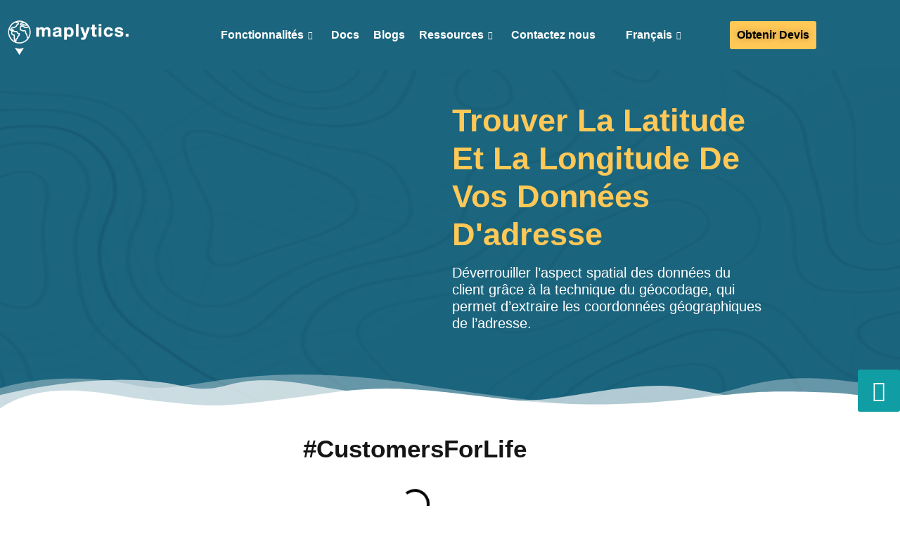

--- FILE ---
content_type: text/html; charset=UTF-8
request_url: https://www.maplytics.com/fr/geocode-dynamics-crm-donnees/
body_size: 118743
content:
<!DOCTYPE html>
<html lang="fr-FR">
<head><meta charset="UTF-8"><script>if(navigator.userAgent.match(/MSIE|Internet Explorer/i)||navigator.userAgent.match(/Trident\/7\..*?rv:11/i)){var href=document.location.href;if(!href.match(/[?&]nowprocket/)){if(href.indexOf("?")==-1){if(href.indexOf("#")==-1){document.location.href=href+"?nowprocket=1"}else{document.location.href=href.replace("#","?nowprocket=1#")}}else{if(href.indexOf("#")==-1){document.location.href=href+"&nowprocket=1"}else{document.location.href=href.replace("#","&nowprocket=1#")}}}}</script><script>(()=>{class RocketLazyLoadScripts{constructor(){this.v="2.0.4",this.userEvents=["keydown","keyup","mousedown","mouseup","mousemove","mouseover","mouseout","touchmove","touchstart","touchend","touchcancel","wheel","click","dblclick","input"],this.attributeEvents=["onblur","onclick","oncontextmenu","ondblclick","onfocus","onmousedown","onmouseenter","onmouseleave","onmousemove","onmouseout","onmouseover","onmouseup","onmousewheel","onscroll","onsubmit"]}async t(){this.i(),this.o(),/iP(ad|hone)/.test(navigator.userAgent)&&this.h(),this.u(),this.l(this),this.m(),this.k(this),this.p(this),this._(),await Promise.all([this.R(),this.L()]),this.lastBreath=Date.now(),this.S(this),this.P(),this.D(),this.O(),this.M(),await this.C(this.delayedScripts.normal),await this.C(this.delayedScripts.defer),await this.C(this.delayedScripts.async),await this.T(),await this.F(),await this.j(),await this.A(),window.dispatchEvent(new Event("rocket-allScriptsLoaded")),this.everythingLoaded=!0,this.lastTouchEnd&&await new Promise(t=>setTimeout(t,500-Date.now()+this.lastTouchEnd)),this.I(),this.H(),this.U(),this.W()}i(){this.CSPIssue=sessionStorage.getItem("rocketCSPIssue"),document.addEventListener("securitypolicyviolation",t=>{this.CSPIssue||"script-src-elem"!==t.violatedDirective||"data"!==t.blockedURI||(this.CSPIssue=!0,sessionStorage.setItem("rocketCSPIssue",!0))},{isRocket:!0})}o(){window.addEventListener("pageshow",t=>{this.persisted=t.persisted,this.realWindowLoadedFired=!0},{isRocket:!0}),window.addEventListener("pagehide",()=>{this.onFirstUserAction=null},{isRocket:!0})}h(){let t;function e(e){t=e}window.addEventListener("touchstart",e,{isRocket:!0}),window.addEventListener("touchend",function i(o){o.changedTouches[0]&&t.changedTouches[0]&&Math.abs(o.changedTouches[0].pageX-t.changedTouches[0].pageX)<10&&Math.abs(o.changedTouches[0].pageY-t.changedTouches[0].pageY)<10&&o.timeStamp-t.timeStamp<200&&(window.removeEventListener("touchstart",e,{isRocket:!0}),window.removeEventListener("touchend",i,{isRocket:!0}),"INPUT"===o.target.tagName&&"text"===o.target.type||(o.target.dispatchEvent(new TouchEvent("touchend",{target:o.target,bubbles:!0})),o.target.dispatchEvent(new MouseEvent("mouseover",{target:o.target,bubbles:!0})),o.target.dispatchEvent(new PointerEvent("click",{target:o.target,bubbles:!0,cancelable:!0,detail:1,clientX:o.changedTouches[0].clientX,clientY:o.changedTouches[0].clientY})),event.preventDefault()))},{isRocket:!0})}q(t){this.userActionTriggered||("mousemove"!==t.type||this.firstMousemoveIgnored?"keyup"===t.type||"mouseover"===t.type||"mouseout"===t.type||(this.userActionTriggered=!0,this.onFirstUserAction&&this.onFirstUserAction()):this.firstMousemoveIgnored=!0),"click"===t.type&&t.preventDefault(),t.stopPropagation(),t.stopImmediatePropagation(),"touchstart"===this.lastEvent&&"touchend"===t.type&&(this.lastTouchEnd=Date.now()),"click"===t.type&&(this.lastTouchEnd=0),this.lastEvent=t.type,t.composedPath&&t.composedPath()[0].getRootNode()instanceof ShadowRoot&&(t.rocketTarget=t.composedPath()[0]),this.savedUserEvents.push(t)}u(){this.savedUserEvents=[],this.userEventHandler=this.q.bind(this),this.userEvents.forEach(t=>window.addEventListener(t,this.userEventHandler,{passive:!1,isRocket:!0})),document.addEventListener("visibilitychange",this.userEventHandler,{isRocket:!0})}U(){this.userEvents.forEach(t=>window.removeEventListener(t,this.userEventHandler,{passive:!1,isRocket:!0})),document.removeEventListener("visibilitychange",this.userEventHandler,{isRocket:!0}),this.savedUserEvents.forEach(t=>{(t.rocketTarget||t.target).dispatchEvent(new window[t.constructor.name](t.type,t))})}m(){const t="return false",e=Array.from(this.attributeEvents,t=>"data-rocket-"+t),i="["+this.attributeEvents.join("],[")+"]",o="[data-rocket-"+this.attributeEvents.join("],[data-rocket-")+"]",s=(e,i,o)=>{o&&o!==t&&(e.setAttribute("data-rocket-"+i,o),e["rocket"+i]=new Function("event",o),e.setAttribute(i,t))};new MutationObserver(t=>{for(const n of t)"attributes"===n.type&&(n.attributeName.startsWith("data-rocket-")||this.everythingLoaded?n.attributeName.startsWith("data-rocket-")&&this.everythingLoaded&&this.N(n.target,n.attributeName.substring(12)):s(n.target,n.attributeName,n.target.getAttribute(n.attributeName))),"childList"===n.type&&n.addedNodes.forEach(t=>{if(t.nodeType===Node.ELEMENT_NODE)if(this.everythingLoaded)for(const i of[t,...t.querySelectorAll(o)])for(const t of i.getAttributeNames())e.includes(t)&&this.N(i,t.substring(12));else for(const e of[t,...t.querySelectorAll(i)])for(const t of e.getAttributeNames())this.attributeEvents.includes(t)&&s(e,t,e.getAttribute(t))})}).observe(document,{subtree:!0,childList:!0,attributeFilter:[...this.attributeEvents,...e]})}I(){this.attributeEvents.forEach(t=>{document.querySelectorAll("[data-rocket-"+t+"]").forEach(e=>{this.N(e,t)})})}N(t,e){const i=t.getAttribute("data-rocket-"+e);i&&(t.setAttribute(e,i),t.removeAttribute("data-rocket-"+e))}k(t){Object.defineProperty(HTMLElement.prototype,"onclick",{get(){return this.rocketonclick||null},set(e){this.rocketonclick=e,this.setAttribute(t.everythingLoaded?"onclick":"data-rocket-onclick","this.rocketonclick(event)")}})}S(t){function e(e,i){let o=e[i];e[i]=null,Object.defineProperty(e,i,{get:()=>o,set(s){t.everythingLoaded?o=s:e["rocket"+i]=o=s}})}e(document,"onreadystatechange"),e(window,"onload"),e(window,"onpageshow");try{Object.defineProperty(document,"readyState",{get:()=>t.rocketReadyState,set(e){t.rocketReadyState=e},configurable:!0}),document.readyState="loading"}catch(t){console.log("WPRocket DJE readyState conflict, bypassing")}}l(t){this.originalAddEventListener=EventTarget.prototype.addEventListener,this.originalRemoveEventListener=EventTarget.prototype.removeEventListener,this.savedEventListeners=[],EventTarget.prototype.addEventListener=function(e,i,o){o&&o.isRocket||!t.B(e,this)&&!t.userEvents.includes(e)||t.B(e,this)&&!t.userActionTriggered||e.startsWith("rocket-")||t.everythingLoaded?t.originalAddEventListener.call(this,e,i,o):(t.savedEventListeners.push({target:this,remove:!1,type:e,func:i,options:o}),"mouseenter"!==e&&"mouseleave"!==e||t.originalAddEventListener.call(this,e,t.savedUserEvents.push,o))},EventTarget.prototype.removeEventListener=function(e,i,o){o&&o.isRocket||!t.B(e,this)&&!t.userEvents.includes(e)||t.B(e,this)&&!t.userActionTriggered||e.startsWith("rocket-")||t.everythingLoaded?t.originalRemoveEventListener.call(this,e,i,o):t.savedEventListeners.push({target:this,remove:!0,type:e,func:i,options:o})}}J(t,e){this.savedEventListeners=this.savedEventListeners.filter(i=>{let o=i.type,s=i.target||window;return e!==o||t!==s||(this.B(o,s)&&(i.type="rocket-"+o),this.$(i),!1)})}H(){EventTarget.prototype.addEventListener=this.originalAddEventListener,EventTarget.prototype.removeEventListener=this.originalRemoveEventListener,this.savedEventListeners.forEach(t=>this.$(t))}$(t){t.remove?this.originalRemoveEventListener.call(t.target,t.type,t.func,t.options):this.originalAddEventListener.call(t.target,t.type,t.func,t.options)}p(t){let e;function i(e){return t.everythingLoaded?e:e.split(" ").map(t=>"load"===t||t.startsWith("load.")?"rocket-jquery-load":t).join(" ")}function o(o){function s(e){const s=o.fn[e];o.fn[e]=o.fn.init.prototype[e]=function(){return this[0]===window&&t.userActionTriggered&&("string"==typeof arguments[0]||arguments[0]instanceof String?arguments[0]=i(arguments[0]):"object"==typeof arguments[0]&&Object.keys(arguments[0]).forEach(t=>{const e=arguments[0][t];delete arguments[0][t],arguments[0][i(t)]=e})),s.apply(this,arguments),this}}if(o&&o.fn&&!t.allJQueries.includes(o)){const e={DOMContentLoaded:[],"rocket-DOMContentLoaded":[]};for(const t in e)document.addEventListener(t,()=>{e[t].forEach(t=>t())},{isRocket:!0});o.fn.ready=o.fn.init.prototype.ready=function(i){function s(){parseInt(o.fn.jquery)>2?setTimeout(()=>i.bind(document)(o)):i.bind(document)(o)}return"function"==typeof i&&(t.realDomReadyFired?!t.userActionTriggered||t.fauxDomReadyFired?s():e["rocket-DOMContentLoaded"].push(s):e.DOMContentLoaded.push(s)),o([])},s("on"),s("one"),s("off"),t.allJQueries.push(o)}e=o}t.allJQueries=[],o(window.jQuery),Object.defineProperty(window,"jQuery",{get:()=>e,set(t){o(t)}})}P(){const t=new Map;document.write=document.writeln=function(e){const i=document.currentScript,o=document.createRange(),s=i.parentElement;let n=t.get(i);void 0===n&&(n=i.nextSibling,t.set(i,n));const c=document.createDocumentFragment();o.setStart(c,0),c.appendChild(o.createContextualFragment(e)),s.insertBefore(c,n)}}async R(){return new Promise(t=>{this.userActionTriggered?t():this.onFirstUserAction=t})}async L(){return new Promise(t=>{document.addEventListener("DOMContentLoaded",()=>{this.realDomReadyFired=!0,t()},{isRocket:!0})})}async j(){return this.realWindowLoadedFired?Promise.resolve():new Promise(t=>{window.addEventListener("load",t,{isRocket:!0})})}M(){this.pendingScripts=[];this.scriptsMutationObserver=new MutationObserver(t=>{for(const e of t)e.addedNodes.forEach(t=>{"SCRIPT"!==t.tagName||t.noModule||t.isWPRocket||this.pendingScripts.push({script:t,promise:new Promise(e=>{const i=()=>{const i=this.pendingScripts.findIndex(e=>e.script===t);i>=0&&this.pendingScripts.splice(i,1),e()};t.addEventListener("load",i,{isRocket:!0}),t.addEventListener("error",i,{isRocket:!0}),setTimeout(i,1e3)})})})}),this.scriptsMutationObserver.observe(document,{childList:!0,subtree:!0})}async F(){await this.X(),this.pendingScripts.length?(await this.pendingScripts[0].promise,await this.F()):this.scriptsMutationObserver.disconnect()}D(){this.delayedScripts={normal:[],async:[],defer:[]},document.querySelectorAll("script[type$=rocketlazyloadscript]").forEach(t=>{t.hasAttribute("data-rocket-src")?t.hasAttribute("async")&&!1!==t.async?this.delayedScripts.async.push(t):t.hasAttribute("defer")&&!1!==t.defer||"module"===t.getAttribute("data-rocket-type")?this.delayedScripts.defer.push(t):this.delayedScripts.normal.push(t):this.delayedScripts.normal.push(t)})}async _(){await this.L();let t=[];document.querySelectorAll("script[type$=rocketlazyloadscript][data-rocket-src]").forEach(e=>{let i=e.getAttribute("data-rocket-src");if(i&&!i.startsWith("data:")){i.startsWith("//")&&(i=location.protocol+i);try{const o=new URL(i).origin;o!==location.origin&&t.push({src:o,crossOrigin:e.crossOrigin||"module"===e.getAttribute("data-rocket-type")})}catch(t){}}}),t=[...new Map(t.map(t=>[JSON.stringify(t),t])).values()],this.Y(t,"preconnect")}async G(t){if(await this.K(),!0!==t.noModule||!("noModule"in HTMLScriptElement.prototype))return new Promise(e=>{let i;function o(){(i||t).setAttribute("data-rocket-status","executed"),e()}try{if(navigator.userAgent.includes("Firefox/")||""===navigator.vendor||this.CSPIssue)i=document.createElement("script"),[...t.attributes].forEach(t=>{let e=t.nodeName;"type"!==e&&("data-rocket-type"===e&&(e="type"),"data-rocket-src"===e&&(e="src"),i.setAttribute(e,t.nodeValue))}),t.text&&(i.text=t.text),t.nonce&&(i.nonce=t.nonce),i.hasAttribute("src")?(i.addEventListener("load",o,{isRocket:!0}),i.addEventListener("error",()=>{i.setAttribute("data-rocket-status","failed-network"),e()},{isRocket:!0}),setTimeout(()=>{i.isConnected||e()},1)):(i.text=t.text,o()),i.isWPRocket=!0,t.parentNode.replaceChild(i,t);else{const i=t.getAttribute("data-rocket-type"),s=t.getAttribute("data-rocket-src");i?(t.type=i,t.removeAttribute("data-rocket-type")):t.removeAttribute("type"),t.addEventListener("load",o,{isRocket:!0}),t.addEventListener("error",i=>{this.CSPIssue&&i.target.src.startsWith("data:")?(console.log("WPRocket: CSP fallback activated"),t.removeAttribute("src"),this.G(t).then(e)):(t.setAttribute("data-rocket-status","failed-network"),e())},{isRocket:!0}),s?(t.fetchPriority="high",t.removeAttribute("data-rocket-src"),t.src=s):t.src="data:text/javascript;base64,"+window.btoa(unescape(encodeURIComponent(t.text)))}}catch(i){t.setAttribute("data-rocket-status","failed-transform"),e()}});t.setAttribute("data-rocket-status","skipped")}async C(t){const e=t.shift();return e?(e.isConnected&&await this.G(e),this.C(t)):Promise.resolve()}O(){this.Y([...this.delayedScripts.normal,...this.delayedScripts.defer,...this.delayedScripts.async],"preload")}Y(t,e){this.trash=this.trash||[];let i=!0;var o=document.createDocumentFragment();t.forEach(t=>{const s=t.getAttribute&&t.getAttribute("data-rocket-src")||t.src;if(s&&!s.startsWith("data:")){const n=document.createElement("link");n.href=s,n.rel=e,"preconnect"!==e&&(n.as="script",n.fetchPriority=i?"high":"low"),t.getAttribute&&"module"===t.getAttribute("data-rocket-type")&&(n.crossOrigin=!0),t.crossOrigin&&(n.crossOrigin=t.crossOrigin),t.integrity&&(n.integrity=t.integrity),t.nonce&&(n.nonce=t.nonce),o.appendChild(n),this.trash.push(n),i=!1}}),document.head.appendChild(o)}W(){this.trash.forEach(t=>t.remove())}async T(){try{document.readyState="interactive"}catch(t){}this.fauxDomReadyFired=!0;try{await this.K(),this.J(document,"readystatechange"),document.dispatchEvent(new Event("rocket-readystatechange")),await this.K(),document.rocketonreadystatechange&&document.rocketonreadystatechange(),await this.K(),this.J(document,"DOMContentLoaded"),document.dispatchEvent(new Event("rocket-DOMContentLoaded")),await this.K(),this.J(window,"DOMContentLoaded"),window.dispatchEvent(new Event("rocket-DOMContentLoaded"))}catch(t){console.error(t)}}async A(){try{document.readyState="complete"}catch(t){}try{await this.K(),this.J(document,"readystatechange"),document.dispatchEvent(new Event("rocket-readystatechange")),await this.K(),document.rocketonreadystatechange&&document.rocketonreadystatechange(),await this.K(),this.J(window,"load"),window.dispatchEvent(new Event("rocket-load")),await this.K(),window.rocketonload&&window.rocketonload(),await this.K(),this.allJQueries.forEach(t=>t(window).trigger("rocket-jquery-load")),await this.K(),this.J(window,"pageshow");const t=new Event("rocket-pageshow");t.persisted=this.persisted,window.dispatchEvent(t),await this.K(),window.rocketonpageshow&&window.rocketonpageshow({persisted:this.persisted})}catch(t){console.error(t)}}async K(){Date.now()-this.lastBreath>45&&(await this.X(),this.lastBreath=Date.now())}async X(){return document.hidden?new Promise(t=>setTimeout(t)):new Promise(t=>requestAnimationFrame(t))}B(t,e){return e===document&&"readystatechange"===t||(e===document&&"DOMContentLoaded"===t||(e===window&&"DOMContentLoaded"===t||(e===window&&"load"===t||e===window&&"pageshow"===t)))}static run(){(new RocketLazyLoadScripts).t()}}RocketLazyLoadScripts.run()})();</script>

<meta name="viewport" content="width=device-width, initial-scale=1">
	<link rel="profile" href="https://gmpg.org/xfn/11"> 
	<style></style><meta name='robots' content='index, follow, max-image-preview:large, max-snippet:-1, max-video-preview:-1' />
<link rel="alternate" hreflang="en" href="https://www.maplytics.com/geocode-dynamics-crm-data/" />
<link rel="alternate" hreflang="de" href="https://www.maplytics.com/de/geocode-dynamics-crm-daten/" />
<link rel="alternate" hreflang="es" href="https://www.maplytics.com/es/geocode-dynamics-crm-datos/" />
<link rel="alternate" hreflang="it" href="https://www.maplytics.com/it/geocodice-dynamics-crm-dati/" />
<link rel="alternate" hreflang="fr" href="https://www.maplytics.com/fr/geocode-dynamics-crm-donnees/" />
<link rel="alternate" hreflang="x-default" href="https://www.maplytics.com/geocode-dynamics-crm-data/" />
<style></style>
	<!-- This site is optimized with the Yoast SEO plugin v26.7 - https://yoast.com/wordpress/plugins/seo/ -->
	<title>Géocoder les données MS Dynamics 365 CRM sur des cartes avec Maplytics</title>
<link data-rocket-prefetch href="https://www.gstatic.com" rel="dns-prefetch">
<link data-rocket-prefetch href="https://www.googletagmanager.com" rel="dns-prefetch">
<link data-rocket-prefetch href="https://www.google.com" rel="dns-prefetch">
<style id="wpr-usedcss">html{scroll-behavior:auto!important}img:is([sizes=auto i],[sizes^="auto," i]){contain-intrinsic-size:3000px 1500px}address,body,fieldset,figure,h1,h2,h3,h4,h5,h6,html,iframe,legend,li,p,textarea,ul{border:0;font-size:100%;font-style:inherit;font-weight:inherit;margin:0;outline:0;padding:0;vertical-align:baseline}html{-webkit-text-size-adjust:100%;-ms-text-size-adjust:100%}body{margin:0}main,nav{display:block}progress{display:inline-block;vertical-align:baseline}a{background-color:transparent}a:active{outline:0}a,a:focus,a:hover,a:visited{text-decoration:none}img{border:0}svg:not(:root){overflow:hidden}figure{margin:0}code{font-size:1em}button,input,optgroup,select,textarea{color:inherit;font:inherit;margin:0}button{overflow:visible}button,select{text-transform:none}button,html input[type=button],input[type=reset],input[type=submit]{-webkit-appearance:button;cursor:pointer}button[disabled],html input[disabled]{cursor:default}button::-moz-focus-inner,input::-moz-focus-inner{border:0;padding:0}input{line-height:normal}input[type=checkbox],input[type=radio]{box-sizing:border-box;padding:0}input[type=number]::-webkit-inner-spin-button,input[type=number]::-webkit-outer-spin-button{height:auto}input[type=search]{-webkit-appearance:textfield;box-sizing:content-box}#comments .submit,.search .search-submit{padding:10px 15px;border-radius:2px;line-height:1.85714285714286;border:0}input[type=search]::-webkit-search-cancel-button,input[type=search]::-webkit-search-decoration{-webkit-appearance:none}fieldset{border:1px solid var(--ast-border-color);margin:0;padding:.35em .625em .75em}legend{border:0;padding:0}fieldset legend{margin-bottom:1.5em;padding:0 .5em}textarea{overflow:auto}optgroup{font-weight:700}table{border-collapse:collapse;border-spacing:0}.ast-container{max-width:100%}.ast-container{margin-left:auto;margin-right:auto;padding-left:20px;padding-right:20px}h1,h2,h3,h4,h5,h6{clear:both}.entry-content :where(h1),h1{color:#808285;font-size:2em;line-height:1.2}.entry-content :where(h2),h2{color:#808285;font-size:1.7em;line-height:1.3}.entry-content :where(h3),h3{color:#808285;font-size:1.5em;line-height:1.4}.entry-content :where(h4),h4{color:#808285;line-height:1.5;font-size:1.3em}.entry-content :where(h5),h5{color:#808285;line-height:1.6;font-size:1.2em}.entry-content :where(h6),h6{color:#808285;line-height:1.7;font-size:1.1em}html{box-sizing:border-box}*,:after,:before{box-sizing:inherit}body{color:#808285;background:#fff;font-style:normal}ul{margin:0 0 1.5em 3em}ul{list-style:disc}li>ul{margin-bottom:0;margin-left:1.5em}b,strong{font-weight:700}em,i{font-style:italic}address{margin:0 0 1.5em}address{font-style:italic}code{font:1em Monaco,Consolas,"Andale Mono","DejaVu Sans Mono",monospace}img{height:auto;max-width:100%}.button,button,input,select,textarea{color:#808285;font-weight:400;font-size:100%;margin:0;vertical-align:baseline}button,input{line-height:normal}table{border:1px solid var(--ast-border-color)}table{border-collapse:separate;border-spacing:0;border-width:1px 0 0 1px;margin:0 0 1.5em;width:100%}.button,button,input[type=button],input[type=reset],input[type=submit]{border:1px solid;border-color:var(--ast-border-color);border-radius:2px;background:#e6e6e6;padding:.6em 1em .4em;color:#fff}.button:focus,.button:hover,button:focus,button:hover,input[type=button]:focus,input[type=button]:hover,input[type=reset]:focus,input[type=reset]:hover,input[type=submit]:focus,input[type=submit]:hover{color:#fff;border-color:var(--ast-border-color)}.button:active,.button:focus,button:active,button:focus,input[type=button]:active,input[type=button]:focus,input[type=reset]:active,input[type=reset]:focus,input[type=submit]:active,input[type=submit]:focus{border-color:var(--ast-border-color);outline:0}input[type=email],input[type=search],input[type=tel],input[type=text],input[type=url],textarea{color:#666;border:1px solid var(--ast-border-color);border-radius:2px;-webkit-appearance:none}input[type=email]:focus,input[type=search]:focus,input[type=tel]:focus,input[type=text]:focus,input[type=url]:focus,textarea:focus{color:#111}textarea{padding-left:3px;width:100%}a{color:#4169e1}a:focus,a:hover{color:#191970}a:focus{outline:dotted thin}a:hover{outline:0}.screen-reader-text{border:0;clip:rect(1px,1px,1px,1px);height:1px;margin:-1px;overflow:hidden;padding:0;position:absolute;width:1px;word-wrap:normal!important}.screen-reader-text:focus{background-color:#f1f1f1;border-radius:2px;box-shadow:0 0 2px 2px rgba(0,0,0,.6);clip:auto!important;color:#21759b;display:block;font-size:12.25px;font-size:.875rem;height:auto;left:5px;line-height:normal;padding:15px 23px 14px;text-decoration:none;top:5px;width:auto;z-index:100000}iframe,object{max-width:100%}::selection{color:#fff;background:#0274be}body{-webkit-font-smoothing:antialiased;-moz-osx-font-smoothing:grayscale}body:not(.logged-in){position:relative}#page{position:relative}a,a:focus{text-decoration:none}.secondary a *,.site-footer a *,.site-header a *,a{transition:all .2s linear}img{vertical-align:middle}.entry-content :where(h1,h2,h3,h4,h5,h6){margin-bottom:20px}p{margin-bottom:1.75em}.button,input[type=button],input[type=submit]{border-radius:0;padding:18px 30px;border:0;box-shadow:none;text-shadow:none}.button:hover,input[type=button]:hover,input[type=submit]:hover{box-shadow:none}.button:active,.button:focus,input[type=button]:active,input[type=button]:focus,input[type=submit]:active,input[type=submit]:focus{box-shadow:none}.search-form .search-field{outline:0}.ast-search-menu-icon{position:relative;z-index:3}.site .skip-link{background-color:#f1f1f1;box-shadow:0 0 1px 1px rgba(0,0,0,.2);color:#21759b;display:block;font-family:Montserrat,"Helvetica Neue",sans-serif;font-size:14px;font-weight:700;left:-9999em;outline:0;padding:15px 23px 14px;text-decoration:none;text-transform:none;top:-9999em}.site .skip-link:focus{clip:auto;height:auto;left:6px;top:7px;width:auto;z-index:100000;outline:dotted thin}input,select{line-height:1}body,button,input[type=button],input[type=submit],textarea{line-height:1.85714285714286}body{background-color:#fff}#page{display:block}#primary,#secondary{width:100%}#primary{margin:4em 0}.ast-search-icon .astra-search-icon{font-size:1.3em}.ast-header-break-point .dropdown-menu-toggle{display:none}.ast-button-wrap{display:inline-block}.ast-button-wrap button{box-shadow:none;border:none}.ast-button-wrap .menu-toggle{padding:0;width:2.2em;height:2.1em;font-size:1.5em;font-weight:400;border-radius:2px;-webkit-font-smoothing:antialiased;-moz-osx-font-smoothing:grayscale;border-radius:2px;vertical-align:middle;line-height:1.85714285714286}.ast-button-wrap .menu-toggle.main-header-menu-toggle{padding:0 .5em;width:auto;text-align:center}.ast-button-wrap .menu-toggle:focus{outline:dotted thin}.site-header .menu-link *{transition:none}.ast-header-break-point .main-header-bar-navigation{flex:auto}.sticky{display:block}.entry-content>:last-child{margin-bottom:0}body{overflow-x:hidden}.widget{margin:0 0 2.8em}.widget:last-child{margin-bottom:0}.widget select{max-width:100%}.widget ul{margin:0;list-style-type:none}.ast-builder-grid-row{display:grid;grid-template-columns:auto auto;align-items:center;grid-column-gap:20px;overflow-wrap:anywhere}.ast-builder-footer-grid-columns{grid-column-gap:50px}.ast-builder-layout-element{align-items:center}.ast-footer-copyright p{margin-bottom:0}.ast-builder-grid-row-container{display:grid;align-content:center}.ast-nav-menu .sub-menu{line-height:1.45}.ast-footer-copyright,.site-footer-focus-item{width:100%}.ast-header-break-point #ast-mobile-header{display:block}.ast-header-break-point .main-header-bar-navigation{line-height:3}.ast-header-break-point .main-header-bar-navigation .menu-item-has-children>.ast-menu-toggle{display:inline-block;position:absolute;font-size:inherit;top:0;right:20px;cursor:pointer;-webkit-font-smoothing:antialiased;-moz-osx-font-smoothing:grayscale;padding:0 .907em;font-weight:400;line-height:inherit}.ast-header-break-point .main-header-bar-navigation .menu-item-has-children .sub-menu{display:none}.ast-header-break-point .ast-nav-menu .sub-menu{line-height:3}.site-footer-section{justify-content:center}.site-footer-section>*{margin-bottom:10px}.site-footer-section>:last-child{margin-bottom:0}.ast-hfb-header.ast-header-break-point .main-header-bar-navigation{width:100%;margin:0}.ast-button-wrap .menu-toggle.main-header-menu-toggle{padding:.5em;align-items:center;-js-display:flex;display:flex}.site-header{z-index:99;position:relative}.ast-menu-toggle{display:none;background:0 0;color:inherit;border-style:dotted;border-color:transparent}.ast-menu-toggle:focus,.ast-menu-toggle:hover{background:0 0;border-color:inherit;color:inherit}.ast-menu-toggle:focus{outline:dotted thin}.ast-header-break-point .main-header-bar-navigation{width:calc(100% + 40px);margin:0 -20px}.ast-header-break-point .ast-builder-menu{width:100%}input[type=email],input[type=number],input[type=reset],input[type=search],input[type=tel],input[type=text],input[type=url],select,textarea{color:#666;padding:.75em;height:auto;border-width:1px;border-style:solid;border-color:var(--ast-border-color);border-radius:2px;background:var(--ast-comment-inputs-background);box-shadow:none;box-sizing:border-box;transition:all .2s linear}input[type=email]:focus,input[type=reset]:focus,input[type=search]:focus,input[type=tel]:focus,input[type=text]:focus,input[type=url]:focus,select:focus,textarea:focus{background-color:#fff;border-color:var(--ast-border-color);box-shadow:none}input[type=button],input[type=button]:focus,input[type=button]:hover,input[type=reset],input[type=reset]:focus,input[type=reset]:hover,input[type=submit],input[type=submit]:focus,input[type=submit]:hover{box-shadow:none}textarea{width:100%}input[type=search]:focus{outline:dotted thin}.astra-dark-mode-enable input[type=email],.astra-dark-mode-enable input[type=number],.astra-dark-mode-enable input[type=reset],.astra-dark-mode-enable input[type=search],.astra-dark-mode-enable input[type=tel],.astra-dark-mode-enable input[type=text],.astra-dark-mode-enable input[type=url],.astra-dark-mode-enable textarea{background-color:var(--ast-global-color-secondary,--ast-global-color-5);color:var(--ast-global-color-2)!important;border:1px solid var(--ast-border-color)}.astra-dark-mode-enable input[type=email]:focus,.astra-dark-mode-enable input[type=number]:focus,.astra-dark-mode-enable input[type=reset]:focus,.astra-dark-mode-enable input[type=search]:focus,.astra-dark-mode-enable input[type=tel]:focus,.astra-dark-mode-enable input[type=text]:focus,.astra-dark-mode-enable input[type=url]:focus,.astra-dark-mode-enable textarea:focus{border:1px solid var(--ast-global-color-0)!important;background-color:var(--ast-global-color-secondary,--ast-global-color-5)!important}.astra-dark-mode-enable select{background-color:var(--ast-global-color-secondary,--ast-global-color-5);border-color:var(--ast-border-color);color:var(--ast-global-color-2)}input[type=range]{-webkit-appearance:none;width:100%;margin:5.7px 0;padding:0;border:none}input[type=range]:focus{outline:0}input[type=range]::-webkit-slider-runnable-track{width:100%;height:8.6px;cursor:pointer;box-shadow:2.6px 2.6px .4px #ccc,0 0 2.6px #d9d9d9;background:rgba(255,255,255,.2);border-radius:13.6px;border:0 solid #fff}input[type=range]::-webkit-slider-thumb{box-shadow:0 0 0 rgba(255,221,0,.37),0 0 0 rgba(255,224,26,.37);border:7.9px solid #0274be;height:20px;width:20px;border-radius:50px;background:#0274be;cursor:pointer;-webkit-appearance:none;margin-top:-5.7px}input[type=range]:focus::-webkit-slider-runnable-track{background:rgba(255,255,255,.2)}input[type=range]::-moz-range-track{width:100%;height:8.6px;cursor:pointer;box-shadow:2.6px 2.6px .4px #ccc,0 0 2.6px #d9d9d9;background:rgba(255,255,255,.2);border-radius:13.6px;border:0 solid #fff}input[type=range]::-moz-range-thumb{box-shadow:0 0 0 rgba(255,221,0,.37),0 0 0 rgba(255,224,26,.37);border:7.9px solid #0274be;height:20px;width:20px;border-radius:50px;background:#0274be;cursor:pointer}input[type=range]::-ms-track{width:100%;height:8.6px;cursor:pointer;background:0 0;border-color:transparent;color:transparent}input[type=range]::-ms-fill-lower{background:rgba(199,199,199,.2);border:0 solid #fff;border-radius:27.2px;box-shadow:2.6px 2.6px .4px #ccc,0 0 2.6px #d9d9d9}input[type=range]::-ms-fill-upper{background:rgba(255,255,255,.2);border:0 solid #fff;border-radius:27.2px;box-shadow:2.6px 2.6px .4px #ccc,0 0 2.6px #d9d9d9}input[type=range]::-ms-thumb{box-shadow:0 0 0 rgba(255,221,0,.37),0 0 0 rgba(255,224,26,.37);border:7.9px solid #0274be;height:20px;width:20px;border-radius:50px;background:#0274be;cursor:pointer;height:8.6px}input[type=range]:focus::-ms-fill-lower{background:rgba(255,255,255,.2)}input[type=range]:focus::-ms-fill-upper{background:rgba(255,255,255,.2)}.page .entry-header{margin-bottom:1.5em}.search .entry-header{margin-bottom:1em}.ast-single-post .entry-header.ast-header-without-markup{margin-bottom:0}.entry-header{margin-bottom:1.2em;word-wrap:break-word}.entry-content{word-wrap:break-word}.entry-content p{margin-bottom:1.6em}.entry-content::after{display:table;clear:both;content:''}.search .site-content .content-area .search-form{margin-bottom:3em}.ast-flex{-js-display:flex;display:flex;flex-wrap:wrap}:root{--ast-post-nav-space:0;--ast-container-default-xlg-padding:3em;--ast-container-default-lg-padding:3em;--ast-container-default-slg-padding:2em;--ast-container-default-md-padding:3em;--ast-container-default-sm-padding:3em;--ast-container-default-xs-padding:2.4em;--ast-container-default-xxs-padding:1.8em;--ast-code-block-background:#EEEEEE;--ast-comment-inputs-background:#FAFAFA;--ast-normal-container-width:1200px;--ast-narrow-container-width:750px;--ast-blog-title-font-weight:normal;--ast-blog-meta-weight:inherit;--ast-global-color-primary:var(--ast-global-color-5);--ast-global-color-secondary:var(--ast-global-color-4);--ast-global-color-alternate-background:var(--ast-global-color-7);--ast-global-color-subtle-background:var(--ast-global-color-6);--ast-bg-style-guide:var(--ast-global-color-secondary,--ast-global-color-5);--ast-shadow-style-guide:0px 0px 4px 0 #00000057;--ast-global-dark-bg-style:#fff;--ast-global-dark-lfs:#fbfbfb;--ast-widget-bg-color:#fafafa;--ast-wc-container-head-bg-color:#fbfbfb;--ast-title-layout-bg:#eeeeee;--ast-search-border-color:#e7e7e7;--ast-lifter-hover-bg:#e6e6e6;--ast-gallery-block-color:#000;--srfm-color-input-label:var(--ast-global-color-2)}html{font-size:93.75%}a{color:var(--ast-global-color-0)}a:focus,a:hover{color:var(--ast-global-color-1)}body,button,input,select,textarea{font-family:-apple-system,BlinkMacSystemFont,'Segoe UI',Roboto,Oxygen-Sans,Ubuntu,Cantarell,'Helvetica Neue',sans-serif;font-weight:inherit;font-size:15px;font-size:1rem;line-height:var(--ast-body-line-height,1.65em)}.entry-content :where(h1,h2,h3,h4,h5,h6),h1,h2,h3,h4,h5,h6{font-weight:600}.entry-content :where(h1),h1{font-size:40px;font-size:2.6666666666667rem;font-weight:600;line-height:1.4em}.entry-content :where(h2),h2{font-size:32px;font-size:2.1333333333333rem;font-weight:600;line-height:1.3em}.entry-content :where(h3),h3{font-size:26px;font-size:1.7333333333333rem;font-weight:600;line-height:1.3em}.entry-content :where(h4),h4{font-size:24px;font-size:1.6rem;line-height:1.2em;font-weight:600}.entry-content :where(h5),h5{font-size:20px;font-size:1.3333333333333rem;line-height:1.2em;font-weight:600}.entry-content :where(h6),h6{font-size:16px;font-size:1.0666666666667rem;line-height:1.25em;font-weight:600}::selection{background-color:var(--ast-global-color-0);color:#fff}.entry-content :where(h1,h2,h3,h4,h5,h6),body,h1,h2,h3,h4,h5,h6{color:var(--ast-global-color-3)}input:focus,input[type=email]:focus,input[type=reset]:focus,input[type=search]:focus,input[type=text]:focus,input[type=url]:focus,textarea:focus{border-color:var(--ast-global-color-0)}input[type=checkbox]:checked,input[type=checkbox]:focus:checked,input[type=checkbox]:hover:checked,input[type=radio]:checked,input[type=range]::-webkit-slider-thumb,input[type=reset]{border-color:var(--ast-global-color-0);background-color:var(--ast-global-color-0);box-shadow:none}.ast-search-menu-icon .search-form button.search-submit{padding:0 4px}.ast-search-menu-icon form.search-form{padding-right:0}.ast-search-menu-icon.slide-search input.search-field{width:0}.search-form input.search-field:focus{outline:0}.ast-single-post .entry-content a{text-decoration:underline}.ast-single-post .elementor-widget-button .elementor-button{text-decoration:none}#close:focus-visible,.ast-header-navigation-arrow:focus-visible,.ast-menu-toggle:focus-visible,.ast-search-menu-icon.slide-search a:focus-visible:focus-visible,.astra-search-icon:focus-visible,.button.search-submit:focus-visible,.site .skip-link:focus-visible,a:focus-visible{outline-style:dotted;outline-color:inherit;outline-width:thin}#ast-scroll-top:focus,.ast-mobile-popup-drawer.active .menu-toggle-close:focus,input:focus,input[type=email]:focus,input[type=number]:focus,input[type=reset]:focus,input[type=search]:focus,input[type=text]:focus,input[type=url]:focus,textarea:focus{border-style:dotted;border-color:inherit;border-width:thin}input{outline:0}.ast-page-builder-template .site-content>.ast-container{max-width:100%;padding:0}.ast-page-builder-template .site .site-content #primary{padding:0;margin:0}.ast-page-builder-template .entry-header.ast-header-without-markup{margin-top:0;margin-bottom:0}.ast-page-builder-template .entry-header{margin-top:2em;margin-left:auto;margin-right:auto}@media (max-width:921.9px){#ast-desktop-header{display:none}}#page{display:flex;flex-direction:column;min-height:100vh}.search .site-content .content-area .search-form{margin-bottom:0}#page .site-content{flex-grow:1}.widget{margin-bottom:1.25em}#secondary li{line-height:1.5em}#secondary h2{font-size:1.7rem}.elementor-widget-heading h1.elementor-heading-title{line-height:1.4em}.elementor-widget-heading h2.elementor-heading-title{line-height:1.3em}.elementor-widget-heading h3.elementor-heading-title{line-height:1.3em}.elementor-widget-heading h4.elementor-heading-title{line-height:1.2em}.elementor-widget-heading h5.elementor-heading-title{line-height:1.2em}.elementor-widget-heading h6.elementor-heading-title{line-height:1.25em}.button,.menu-toggle,.search .search-submit,button,input#submit,input[type=button],input[type=reset],input[type=submit]{border-style:solid;border-top-width:0;border-right-width:0;border-left-width:0;border-bottom-width:0;color:#fff;border-color:var(--ast-global-color-0);background-color:var(--ast-global-color-0);padding-top:15px;padding-right:30px;padding-bottom:15px;padding-left:30px;font-family:inherit;font-weight:inherit;line-height:1em}.menu-toggle:hover,button:focus,button:hover,input#submit:focus,input#submit:hover,input[type=button]:focus,input[type=button]:hover,input[type=reset]:focus,input[type=reset]:hover,input[type=submit]:focus,input[type=submit]:hover{color:#fff;background-color:var(--ast-global-color-1);border-color:var(--ast-global-color-1)}@media (min-width:544px){.ast-container{max-width:100%}}#ast-mobile-header .ast-site-header-cart-li a{pointer-events:none}@media (max-width:921px){.button,.menu-toggle,.search .search-submit,button,input#submit,input[type=button],input[type=reset],input[type=submit]{padding-top:14px;padding-right:28px;padding-bottom:14px;padding-left:28px}.entry-content :where(h1),h1{font-size:30px}.entry-content :where(h2),h2{font-size:25px}.entry-content :where(h3),h3{font-size:20px}}@media (max-width:544px){.button,.menu-toggle,.search .search-submit,button,input#submit,input[type=button],input[type=reset],input[type=submit]{padding-top:12px;padding-right:24px;padding-bottom:12px;padding-left:24px}.ast-search-menu-icon.ast-dropdown-active .search-field{width:170px}.entry-content :where(h1),h1{font-size:30px}.entry-content :where(h2),h2{font-size:25px}.entry-content :where(h3),h3{font-size:20px}html{font-size:85.5%}}@media (min-width:922px){#ast-mobile-header{display:none}.ast-container{max-width:1240px}.site-content .ast-container{display:flex}}:root{--wp--custom--ast-default-block-top-padding:3em;--wp--custom--ast-default-block-right-padding:3em;--wp--custom--ast-default-block-bottom-padding:3em;--wp--custom--ast-default-block-left-padding:3em;--wp--custom--ast-container-width:1200px;--wp--custom--ast-content-width-size:1200px;--wp--custom--ast-wide-width-size:calc(1200px + var(--wp--custom--ast-default-block-left-padding) + var(--wp--custom--ast-default-block-right-padding))}@media(max-width:921px){:root{--wp--custom--ast-default-block-top-padding:3em;--wp--custom--ast-default-block-right-padding:2em;--wp--custom--ast-default-block-bottom-padding:3em;--wp--custom--ast-default-block-left-padding:2em}}@media(max-width:544px){:root{--wp--custom--ast-default-block-top-padding:3em;--wp--custom--ast-default-block-right-padding:1.5em;--wp--custom--ast-default-block-bottom-padding:3em;--wp--custom--ast-default-block-left-padding:1.5em}}:root{--ast-global-color-0:#0170B9;--ast-global-color-1:#3a3a3a;--ast-global-color-2:#3a3a3a;--ast-global-color-3:#4B4F58;--ast-global-color-4:#F5F5F5;--ast-global-color-5:#FFFFFF;--ast-global-color-6:#E5E5E5;--ast-global-color-7:#424242;--ast-global-color-8:#000000}:root{--ast-border-color:var(--ast-global-color-6)}header.entry-header{text-align:left}header.entry-header>:not(:last-child){margin-bottom:10px}.entry-content :where(h1,h2,h3,h4,h5,h6),h1,h2,h3,h4,h5,h6{color:var(--ast-global-color-2)}.ast-footer-copyright{text-align:left}.ast-footer-copyright.site-footer-focus-item{color:var(--ast-global-color-3)}.ast-footer-copyright.ast-builder-layout-element{display:flex}@media (max-width:921px){html{font-size:85.5%}.site-content .ast-container{flex-direction:column}header.entry-header{text-align:left}.ast-footer-copyright{text-align:center}.ast-header-break-point .ast-footer-copyright.ast-builder-layout-element{display:flex}.site-above-footer-wrap[data-section=section-above-footer-builder].ast-footer-row-tablet-stack .site-footer-section{display:block;margin-bottom:10px}.ast-builder-grid-row-container.ast-builder-grid-row-tablet-2-equal .ast-builder-grid-row{grid-template-columns:repeat(2,1fr)}}.site-above-footer-wrap{padding-top:20px;padding-bottom:20px}.site-above-footer-wrap[data-section=section-above-footer-builder]{background-color:#eee;background-image:none;min-height:60px}.site-above-footer-wrap[data-section=section-above-footer-builder] .ast-builder-grid-row{max-width:1200px;min-height:60px;margin-left:auto;margin-right:auto}.site-above-footer-wrap[data-section=section-above-footer-builder] .ast-builder-grid-row,.site-above-footer-wrap[data-section=section-above-footer-builder] .site-footer-section{align-items:flex-end}.ast-builder-grid-row-2-equal .ast-builder-grid-row{grid-template-columns:repeat(2,1fr)}@media (max-width:544px){header.entry-header{text-align:left}.ast-footer-copyright{text-align:center}.ast-header-break-point .ast-footer-copyright.ast-builder-layout-element{display:flex}.site-above-footer-wrap[data-section=section-above-footer-builder].ast-footer-row-mobile-stack .site-footer-section{display:block;margin-bottom:10px}.ast-builder-grid-row-container.ast-builder-grid-row-mobile-full .ast-builder-grid-row{grid-template-columns:1fr}.ast-header-break-point .site-above-footer-wrap[data-section=section-above-footer-builder]{display:none}}.site-above-footer-wrap[data-section=section-above-footer-builder]{display:none}.elementor-widget-heading .elementor-heading-title{margin:0}.elementor-page .ast-menu-toggle{color:unset!important;background:unset!important}.elementor-screen-only,.screen-reader-text,.screen-reader-text span{top:0!important}.ast-mobile-popup-content .ast-submenu-expanded>.ast-menu-toggle{transform:rotateX(180deg);overflow-y:auto}.ast-page-builder-template{background-color:var(--ast-global-color-5)}@media (max-width:921px){.ast-header-break-point .site-above-footer-wrap[data-section=section-above-footer-builder]{display:none}.ast-page-builder-template{background-color:var(--ast-global-color-5)}}@media (max-width:544px){.ast-page-builder-template{background-color:var(--ast-global-color-5)}}.ast-desktop-header-content>*,.ast-mobile-header-content>*{padding:10px 0;height:auto}.ast-desktop-header-content>:first-child,.ast-mobile-header-content>:first-child{padding-top:10px}.ast-desktop-header-content>.ast-builder-menu,.ast-mobile-header-content>.ast-builder-menu{padding-top:0}.ast-desktop-header-content>:last-child,.ast-mobile-header-content>:last-child{padding-bottom:0}.ast-desktop-header-content .main-header-bar-navigation .ast-submenu-expanded>.ast-menu-toggle::before{transform:rotateX(180deg)}#ast-desktop-header .ast-desktop-header-content,.ast-desktop-header-content .ast-search-icon,.ast-main-header-nav-open.ast-popup-nav-open .ast-desktop-header-content,.ast-mobile-header-content .ast-search-icon{display:none}.ast-main-header-nav-open.ast-header-break-point #ast-desktop-header .ast-desktop-header-content{display:block}.ast-desktop-header-content .ast-search-menu-icon,.ast-desktop-header-content .ast-search-menu-icon.slide-search,.ast-mobile-header-content .ast-search-menu-icon,.ast-mobile-header-content .ast-search-menu-icon.slide-search{width:100%;position:relative;display:block;right:auto;transform:none}.ast-desktop-header-content .ast-search-menu-icon .search-form,.ast-desktop-header-content .ast-search-menu-icon.slide-search .search-form,.ast-mobile-header-content .ast-search-menu-icon .search-form,.ast-mobile-header-content .ast-search-menu-icon.slide-search .search-form{right:0;visibility:visible;opacity:1;position:relative;top:auto;transform:none;padding:0;display:block;overflow:hidden}.ast-desktop-header-content .ast-search-menu-icon .search-field,.ast-mobile-header-content .ast-search-menu-icon .search-field{width:100%;padding-right:5.5em}.ast-desktop-header-content .ast-search-menu-icon .search-submit,.ast-mobile-header-content .ast-search-menu-icon .search-submit{display:block;position:absolute;height:100%;top:0;right:0;padding:0 1em;border-radius:0}.ast-mobile-popup-drawer.active .ast-mobile-popup-inner{background-color:#fff}.ast-desktop-header-content{background-color:#fff}.ast-desktop-header-content>*,.ast-desktop-popup-content>*,.ast-mobile-header-content>*,.ast-mobile-popup-content>*{padding-top:0;padding-bottom:0}.ast-mobile-popup-drawer.active .menu-toggle-close{color:#3a3a3a}:root{--e-global-color-astglobalcolor0:#0170B9;--e-global-color-astglobalcolor1:#3a3a3a;--e-global-color-astglobalcolor2:#3a3a3a;--e-global-color-astglobalcolor3:#4B4F58;--e-global-color-astglobalcolor4:#F5F5F5;--e-global-color-astglobalcolor5:#FFFFFF;--e-global-color-astglobalcolor6:#E5E5E5;--e-global-color-astglobalcolor7:#424242;--e-global-color-astglobalcolor8:#000000}img.emoji{display:inline!important;border:none!important;box-shadow:none!important;height:1em!important;width:1em!important;margin:0 .07em!important;vertical-align:-.1em!important;background:0 0!important;padding:0!important}:root{--wp--preset--aspect-ratio--square:1;--wp--preset--aspect-ratio--4-3:4/3;--wp--preset--aspect-ratio--3-4:3/4;--wp--preset--aspect-ratio--3-2:3/2;--wp--preset--aspect-ratio--2-3:2/3;--wp--preset--aspect-ratio--16-9:16/9;--wp--preset--aspect-ratio--9-16:9/16;--wp--preset--color--black:#000000;--wp--preset--color--cyan-bluish-gray:#abb8c3;--wp--preset--color--white:#ffffff;--wp--preset--color--pale-pink:#f78da7;--wp--preset--color--vivid-red:#cf2e2e;--wp--preset--color--luminous-vivid-orange:#ff6900;--wp--preset--color--luminous-vivid-amber:#fcb900;--wp--preset--color--light-green-cyan:#7bdcb5;--wp--preset--color--vivid-green-cyan:#00d084;--wp--preset--color--pale-cyan-blue:#8ed1fc;--wp--preset--color--vivid-cyan-blue:#0693e3;--wp--preset--color--vivid-purple:#9b51e0;--wp--preset--color--ast-global-color-0:var(--ast-global-color-0);--wp--preset--color--ast-global-color-1:var(--ast-global-color-1);--wp--preset--color--ast-global-color-2:var(--ast-global-color-2);--wp--preset--color--ast-global-color-3:var(--ast-global-color-3);--wp--preset--color--ast-global-color-4:var(--ast-global-color-4);--wp--preset--color--ast-global-color-5:var(--ast-global-color-5);--wp--preset--color--ast-global-color-6:var(--ast-global-color-6);--wp--preset--color--ast-global-color-7:var(--ast-global-color-7);--wp--preset--color--ast-global-color-8:var(--ast-global-color-8);--wp--preset--gradient--vivid-cyan-blue-to-vivid-purple:linear-gradient(135deg,rgb(6, 147, 227) 0%,rgb(155, 81, 224) 100%);--wp--preset--gradient--light-green-cyan-to-vivid-green-cyan:linear-gradient(135deg,rgb(122, 220, 180) 0%,rgb(0, 208, 130) 100%);--wp--preset--gradient--luminous-vivid-amber-to-luminous-vivid-orange:linear-gradient(135deg,rgb(252, 185, 0) 0%,rgb(255, 105, 0) 100%);--wp--preset--gradient--luminous-vivid-orange-to-vivid-red:linear-gradient(135deg,rgb(255, 105, 0) 0%,rgb(207, 46, 46) 100%);--wp--preset--gradient--very-light-gray-to-cyan-bluish-gray:linear-gradient(135deg,rgb(238, 238, 238) 0%,rgb(169, 184, 195) 100%);--wp--preset--gradient--cool-to-warm-spectrum:linear-gradient(135deg,rgb(74, 234, 220) 0%,rgb(151, 120, 209) 20%,rgb(207, 42, 186) 40%,rgb(238, 44, 130) 60%,rgb(251, 105, 98) 80%,rgb(254, 248, 76) 100%);--wp--preset--gradient--blush-light-purple:linear-gradient(135deg,rgb(255, 206, 236) 0%,rgb(152, 150, 240) 100%);--wp--preset--gradient--blush-bordeaux:linear-gradient(135deg,rgb(254, 205, 165) 0%,rgb(254, 45, 45) 50%,rgb(107, 0, 62) 100%);--wp--preset--gradient--luminous-dusk:linear-gradient(135deg,rgb(255, 203, 112) 0%,rgb(199, 81, 192) 50%,rgb(65, 88, 208) 100%);--wp--preset--gradient--pale-ocean:linear-gradient(135deg,rgb(255, 245, 203) 0%,rgb(182, 227, 212) 50%,rgb(51, 167, 181) 100%);--wp--preset--gradient--electric-grass:linear-gradient(135deg,rgb(202, 248, 128) 0%,rgb(113, 206, 126) 100%);--wp--preset--gradient--midnight:linear-gradient(135deg,rgb(2, 3, 129) 0%,rgb(40, 116, 252) 100%);--wp--preset--font-size--small:13px;--wp--preset--font-size--medium:20px;--wp--preset--font-size--large:36px;--wp--preset--font-size--x-large:42px;--wp--preset--spacing--20:0.44rem;--wp--preset--spacing--30:0.67rem;--wp--preset--spacing--40:1rem;--wp--preset--spacing--50:1.5rem;--wp--preset--spacing--60:2.25rem;--wp--preset--spacing--70:3.38rem;--wp--preset--spacing--80:5.06rem;--wp--preset--shadow--natural:6px 6px 9px rgba(0, 0, 0, .2);--wp--preset--shadow--deep:12px 12px 50px rgba(0, 0, 0, .4);--wp--preset--shadow--sharp:6px 6px 0px rgba(0, 0, 0, .2);--wp--preset--shadow--outlined:6px 6px 0px -3px rgb(255, 255, 255),6px 6px rgb(0, 0, 0);--wp--preset--shadow--crisp:6px 6px 0px rgb(0, 0, 0)}:root{--wp--style--global--content-size:var(--wp--custom--ast-content-width-size);--wp--style--global--wide-size:var(--wp--custom--ast-wide-width-size)}:where(body){margin:0}:where(.wp-site-blocks)>*{margin-block-start:24px;margin-block-end:0}:where(.wp-site-blocks)>:first-child{margin-block-start:0}:where(.wp-site-blocks)>:last-child{margin-block-end:0}:root{--wp--style--block-gap:24px}:root :where(.is-layout-flow)>:first-child{margin-block-start:0}:root :where(.is-layout-flow)>:last-child{margin-block-end:0}:root :where(.is-layout-flow)>*{margin-block-start:24px;margin-block-end:0}:root :where(.is-layout-constrained)>:first-child{margin-block-start:0}:root :where(.is-layout-constrained)>:last-child{margin-block-end:0}:root :where(.is-layout-constrained)>*{margin-block-start:24px;margin-block-end:0}:root :where(.is-layout-flex){gap:24px}:root :where(.is-layout-grid){gap:24px}body{padding-top:0;padding-right:0;padding-bottom:0;padding-left:0}a:where(:not(.wp-element-button)){text-decoration:none}:root :where(.wp-element-button,.wp-block-button__link){background-color:#32373c;border-width:0;color:#fff;font-family:inherit;font-size:inherit;font-style:inherit;font-weight:inherit;letter-spacing:inherit;line-height:inherit;padding-top:calc(.667em + 2px);padding-right:calc(1.333em + 2px);padding-bottom:calc(.667em + 2px);padding-left:calc(1.333em + 2px);text-decoration:none;text-transform:inherit}:root :where(.wp-block-pullquote){font-size:1.5em;line-height:1.6}.wpml-ls-menu-item .wpml-ls-flag{display:inline;vertical-align:baseline}.wpml-ls-menu-item .wpml-ls-flag+span{margin-left:.3em}.rtl .wpml-ls-menu-item .wpml-ls-flag+span{margin-left:0;margin-right:.3em}ul .wpml-ls-menu-item a{display:flex;align-items:center}a,a:visited{text-decoration:underline}*,::after,::before{box-sizing:border-box}a{text-decoration:none;background-color:transparent;-webkit-text-decoration-skip:objects}.htb-btn{display:inline-block;font-weight:400;text-align:center;white-space:nowrap;vertical-align:middle;-webkit-user-select:none;-moz-user-select:none;-ms-user-select:none;user-select:none;border:1px solid transparent;padding:.375rem .75rem;font-size:1rem;line-height:1.5;border-radius:.25rem;transition:background-color .15s ease-in-out,border-color .15s ease-in-out,box-shadow .15s ease-in-out}.htb-btn:focus,.htb-btn:hover{text-decoration:none}.htb-btn.htb-focus,.htb-btn:focus{outline:0;box-shadow:0 0 0 .2rem rgba(0,123,255,.25)}.htb-btn.disabled,.htb-btn:disabled{opacity:.65}.htb-btn:not([disabled]):not(.disabled).htb-active,.htb-btn:not([disabled]):not(.htb-disabled):active{background-image:none}.htb-fade{opacity:0;transition:opacity .15s linear}.htb-modal.htb-fade{display:none}.htb-modal.htb-fade.htb-show{display:block}.htb-fade.htb-show{opacity:1}.htb-collapse{display:none}.htb-collapse.htb-show{display:block}.htb-collapsing{position:relative;height:0;overflow:hidden;transition:height .35s ease}tr.htb-collapse.htb-show{display:table-row}tbody.htb-collapse.htb-show{display:table-row-group}@media (min-width:576px){.htb-alert{position:relative;padding:.75rem 1.25rem;margin-bottom:1rem;border:1px solid transparent;border-radius:.25rem}}@media (min-width:320px){.htb-close{float:right;font-size:1.5rem;font-weight:700;line-height:1;color:#000;text-shadow:0 1px 0 #fff;opacity:.5}.htb-close:focus,.htb-close:hover{color:#000;text-decoration:none;opacity:.75}button.htb-close{padding:0;background:0 0;border:0;-webkit-appearance:none}.htb-modal-open{overflow:hidden}.htb-modal{position:fixed;top:0;right:0;bottom:0;left:0;z-index:1050;display:none;overflow:hidden;outline:0}.htb-modal.htb-fade .htb-modal-dialog{transition:-webkit-transform .3s ease-out;transition:transform .3s ease-out;transition:transform .3s ease-out,-webkit-transform .3s ease-out;-webkit-transform:translate(0,-25%);transform:translate(0,-25%)}.htb-modal.htb-show .htb-modal-dialog{-webkit-transform:translate(0,0);transform:translate(0,0)}.htb-modal-open .htb-modal{overflow-x:hidden;overflow-y:auto}.htb-modal-dialog{position:relative;width:auto;margin:10px;pointer-events:none}.htb-modal-backdrop{position:fixed;top:0;right:0;bottom:0;left:0;z-index:1040;background-color:#000}.htb-modal-backdrop.htb-fade{opacity:0}.htb-modal-backdrop.htb-show{opacity:.5}.htb-modal-scrollbar-measure{position:absolute;top:-9999px;width:50px;height:50px;overflow:scroll}.htb-modal-dialog{max-width:500px;margin:30px auto}}.htb-tooltip{position:absolute;z-index:1070;display:block;margin:0;font-family:-apple-system,BlinkMacSystemFont,"Segoe UI",Roboto,"Helvetica Neue",Arial,sans-serif,"Apple Color Emoji","Segoe UI Emoji","Segoe UI Symbol";font-style:normal;font-weight:400;line-height:1.5;text-align:left;text-align:start;text-decoration:none;text-shadow:none;text-transform:none;letter-spacing:normal;word-break:normal;word-spacing:normal;white-space:normal;line-break:auto;font-size:.875rem;word-wrap:break-word;opacity:0}.htb-tooltip.htb-show{opacity:.9}.htb-tooltip .htb-arrow{position:absolute;display:block;width:5px;height:5px}.htb-tooltip .htb-arrow::before{position:absolute;border-color:transparent;border-style:solid}.htb-tooltip-inner{max-width:200px;padding:3px 8px;color:#fff;text-align:center;background-color:#000;border-radius:.25rem}.htb-popover{position:absolute;top:0;left:0;z-index:1060;display:block;max-width:276px;font-family:-apple-system,BlinkMacSystemFont,"Segoe UI",Roboto,"Helvetica Neue",Arial,sans-serif,"Apple Color Emoji","Segoe UI Emoji","Segoe UI Symbol";font-style:normal;font-weight:400;line-height:1.5;text-align:left;text-align:start;text-decoration:none;text-shadow:none;text-transform:none;letter-spacing:normal;word-break:normal;word-spacing:normal;white-space:normal;line-break:auto;font-size:.875rem;word-wrap:break-word;background-color:#fff;background-clip:padding-box;border:1px solid rgba(0,0,0,.2);border-radius:.3rem}.htb-popover .htb-arrow{position:absolute;display:block;width:.8rem;height:.4rem}.htb-popover .htb-arrow::after,.htb-popover .htb-arrow::before{position:absolute;display:block;border-color:transparent;border-style:solid}.htb-popover .htb-arrow::before{content:"";border-width:.8rem}.htb-popover .htb-arrow::after{content:"";border-width:.8rem}.htb-popover-header{padding:.5rem .75rem;margin-bottom:0;font-size:1rem;color:inherit;background-color:#f7f7f7;border-bottom:1px solid #ebebeb;border-top-left-radius:calc(.3rem - 1px);border-top-right-radius:calc(.3rem - 1px)}.htb-popover-header:empty{display:none}.htb-popover-body{padding:.5rem .75rem;color:#212529}@supports ((position:-webkit-sticky) or (position:sticky)){.htb-sticky-top{position:-webkit-sticky;position:sticky;top:0;z-index:1020}}.htb-btn-outline-primary:not([disabled]):not(.disabled).active{color:#fff;background-color:#007bff;border-color:#007bff;box-shadow:0 0 0 .2rem rgba(0,123,255,.5)}.htb-btn-outline-secondary:not([disabled]):not(.disabled).active{color:#fff;background-color:#868e96;border-color:#868e96;box-shadow:0 0 0 .2rem rgba(134,142,150,.5)}.htb-btn-outline-success:not([disabled]):not(.disabled).active{color:#fff;background-color:#28a745;border-color:#28a745;box-shadow:0 0 0 .2rem rgba(40,167,69,.5)}.htb-btn-outline-info:not([disabled]):not(.disabled).active{color:#fff;background-color:#17a2b8;border-color:#17a2b8;box-shadow:0 0 0 .2rem rgba(23,162,184,.5)}.htb-btn-outline-warning:not([disabled]):not(.disabled).active{color:#fff;background-color:#ffc107;border-color:#ffc107;box-shadow:0 0 0 .2rem rgba(255,193,7,.5)}.htb-btn-outline-danger:not([disabled]):not(.disabled).active{color:#fff;background-color:#dc3545;border-color:#dc3545;box-shadow:0 0 0 .2rem rgba(220,53,69,.5)}.htb-btn-outline-light:not([disabled]):not(.disabled).active{color:#212529;background-color:#f8f9fa;border-color:#f8f9fa;box-shadow:0 0 0 .2rem rgba(248,249,250,.5)}.htb-alert{position:relative;padding:.75rem 1.25rem;margin-bottom:1rem;border:1px solid transparent;border-radius:.25rem}.fa{display:inline-block;font:14px/1 FontAwesome;font-size:inherit;text-rendering:auto;-webkit-font-smoothing:antialiased;-moz-osx-font-smoothing:grayscale}.animated{-webkit-animation-duration:1s;animation-duration:1s;-webkit-animation-fill-mode:both;animation-fill-mode:both}@-webkit-keyframes flash{50%,from,to{opacity:1}25%,75%{opacity:0}}@keyframes flash{50%,from,to{opacity:1}25%,75%{opacity:0}}.flash{-webkit-animation-name:flash;animation-name:flash}@-webkit-keyframes swing{20%{-webkit-transform:rotate3d(0,0,1,15deg);transform:rotate3d(0,0,1,15deg)}40%{-webkit-transform:rotate3d(0,0,1,-10deg);transform:rotate3d(0,0,1,-10deg)}60%{-webkit-transform:rotate3d(0,0,1,5deg);transform:rotate3d(0,0,1,5deg)}80%{-webkit-transform:rotate3d(0,0,1,-5deg);transform:rotate3d(0,0,1,-5deg)}to{-webkit-transform:rotate3d(0,0,1,0deg);transform:rotate3d(0,0,1,0deg)}}@keyframes swing{20%{-webkit-transform:rotate3d(0,0,1,15deg);transform:rotate3d(0,0,1,15deg)}40%{-webkit-transform:rotate3d(0,0,1,-10deg);transform:rotate3d(0,0,1,-10deg)}60%{-webkit-transform:rotate3d(0,0,1,5deg);transform:rotate3d(0,0,1,5deg)}80%{-webkit-transform:rotate3d(0,0,1,-5deg);transform:rotate3d(0,0,1,-5deg)}to{-webkit-transform:rotate3d(0,0,1,0deg);transform:rotate3d(0,0,1,0deg)}}.swing{-webkit-transform-origin:top center;transform-origin:top center;-webkit-animation-name:swing;animation-name:swing}.fadeIn{-webkit-animation-name:fadeIn;animation-name:fadeIn;animation-duration:2s}.fadeOut{-webkit-animation-name:fadeOut;animation-name:fadeOut;animation-duration:2s}@-webkit-keyframes flip{from{-webkit-transform:perspective(400px) rotate3d(0,1,0,-360deg);transform:perspective(400px) rotate3d(0,1,0,-360deg);-webkit-animation-timing-function:ease-out;animation-timing-function:ease-out}40%{-webkit-transform:perspective(400px) translate3d(0,0,150px) rotate3d(0,1,0,-190deg);transform:perspective(400px) translate3d(0,0,150px) rotate3d(0,1,0,-190deg);-webkit-animation-timing-function:ease-out;animation-timing-function:ease-out}50%{-webkit-transform:perspective(400px) translate3d(0,0,150px) rotate3d(0,1,0,-170deg);transform:perspective(400px) translate3d(0,0,150px) rotate3d(0,1,0,-170deg);-webkit-animation-timing-function:ease-in;animation-timing-function:ease-in}80%{-webkit-transform:perspective(400px) scale3d(.95,.95,.95);transform:perspective(400px) scale3d(.95,.95,.95);-webkit-animation-timing-function:ease-in;animation-timing-function:ease-in}to{-webkit-transform:perspective(400px);transform:perspective(400px);-webkit-animation-timing-function:ease-in;animation-timing-function:ease-in}}@keyframes flip{from{-webkit-transform:perspective(400px) rotate3d(0,1,0,-360deg);transform:perspective(400px) rotate3d(0,1,0,-360deg);-webkit-animation-timing-function:ease-out;animation-timing-function:ease-out}40%{-webkit-transform:perspective(400px) translate3d(0,0,150px) rotate3d(0,1,0,-190deg);transform:perspective(400px) translate3d(0,0,150px) rotate3d(0,1,0,-190deg);-webkit-animation-timing-function:ease-out;animation-timing-function:ease-out}50%{-webkit-transform:perspective(400px) translate3d(0,0,150px) rotate3d(0,1,0,-170deg);transform:perspective(400px) translate3d(0,0,150px) rotate3d(0,1,0,-170deg);-webkit-animation-timing-function:ease-in;animation-timing-function:ease-in}80%{-webkit-transform:perspective(400px) scale3d(.95,.95,.95);transform:perspective(400px) scale3d(.95,.95,.95);-webkit-animation-timing-function:ease-in;animation-timing-function:ease-in}to{-webkit-transform:perspective(400px);transform:perspective(400px);-webkit-animation-timing-function:ease-in;animation-timing-function:ease-in}}.animated.flip{-webkit-backface-visibility:visible;backface-visibility:visible;-webkit-animation-name:flip;animation-name:flip}body:has(.htmega_mega_menu){overflow-x:hidden}span.ht-count{padding:28px 0;border:2px solid #18012c;border-radius:10px;width:139px;text-align:center}.htmega-pricing-style-4.active .htmega-pricing-footer{height:46px!important}.htmega-pricing-style-5 .htmega-pricing-body a.price_btn.active{border:1px solid #0056ff}.htmega-pricing-style-5 .htmega-pricing-body a.price_btn.active:hover{border:1px solid #fff0}.htmega-testimonial-activation{z-index:1}.htmega-testimonal-nav.slick-slider{max-width:35%;width:100%;margin:0 auto}input,textarea{-webkit-transition:.3s ease-in-out;-moz-transition:.3s ease-in-out;-ms-transition:.3s ease-in-out;-o-transition:.3s ease-in-out;outline:0}.image-popup-vertical-fit svg{fill:#fff;width:20px}.htmega-player-container a{position:relative;display:inline-flex;align-items:center;gap:8px;transition:all .3s ease-in-out}.htmega-player-container .magnify-video-active *{line-height:initial}.htmega-player-container .magnify-video-active:hover{transform:scale(1.2);background:#18012c;color:#fff}a.magnify-video-active:focus{outline:0;border:none}.htmega-player-container .magnify-video-active i,.htmega-player-container .magnify-video-active img{position:relative;z-index:1}.htmega-switcher-nav{display:inline-block!important;background:#eee;border-radius:30px;overflow:hidden}.htmega-switcher-nav span{display:inline-block;color:#444;font-size:14px;font-weight:600;text-transform:uppercase;padding:18px 32px;z-index:1;position:relative;font-family:Montserrat,sans-serif;cursor:pointer}.htmega-switcher-nav span i{margin-right:5px}.htmega-switcher-nav svg{width:20px;float:left;margin-right:8px}.htmega-switcher-nav span::before{height:100%;top:0;z-index:0;content:'';width:0;position:absolute;left:0;transition:all .3s ease-out;z-index:-1}.htmega-switcher-nav span.htb-active{color:#fff}.htmega-switcher-nav span.htb-active::before{width:100%;background-color:#ed552d}.htmega-tab-nav a{color:#575757;font-size:14px;font-weight:500;padding:0 16px;background:#fff0;line-height:34px;transition:.5s;margin:0 9px;margin-bottom:20px}.htmega-tab-nav svg{width:20px;float:left}.htmega-tab-nav a.htb-active{background:#575757;color:#fff}.htmega-tab-nav a i{margin-right:10px;width:30px;text-align:center;height:30px;display:flex;align-items:center;justify-content:center;border-radius:50px}.htb-show{transition:opacity .15s linear}.htb-popover-header{margin-top:0}.htb-popover h3.htb-popover-header{font-size:18px;font-weight:400;margin:0;line-height:1.3}.popover{max-width:330px;border:1px solid #e0e0e0;box-shadow:0 0 10px rgba(0,0,0,.1)}.alert{position:relative;padding:.75rem 1.25rem;margin-bottom:1rem;border:1px solid #fff0;border-radius:.25rem}.htmega_notify_area .alert span.htmega-close{cursor:pointer!important}.alert>i,.alert>svg{position:relative}.alert span.notify-message-content{position:relative}.htmega-thumbgallery-nav{text-align:center}.htmega-thumbgallery-for button.htmega-carosul-next{left:auto;right:30px}.htmega-thumbgallery-for .content{position:absolute;bottom:40px;left:0;background:rgba(0,86,255,.7);padding:10px 38px}.htmega-thumbgallery-for .content h2{margin:0;color:#fff;font-size:24px;line-height:1.3;font-weight:500;padding:0}.htmega-thumbgallery-for .content h4{font-size:13px;font-weight:400;line-height:1;margin:0;padding:0;color:#fff}.htmega-thumbgallery-nav.htmega-thumbgallery-nav{margin:-3px 0}.elementor-widget-htmega-scrollnavigation-addons .swiper-container{height:100vh;margin-left:auto;margin-right:auto;width:100%;overflow:hidden}.htmega-swiper-pagination .swiper-pagination-bullet{background:#000;border-radius:100%;display:inline-block;height:26px;opacity:1;width:26px;opacity:1!important}.htmega-swiper-pagination .swiper-pagination-bullet.swiper-pagination-bullet-active{background:#3746ad}.ht-post-grid-tab{display:-webkit-flex;display:-ms-flexbox;display:flex;-webkit-flex-wrap:wrap;-ms-flex-wrap:wrap;flex-wrap:wrap;-webkit-justify-content:flex-start;-ms-flex-pack:start;justify-content:space-between}.beer-slider input[type=range]{height:100%}.beer-slider{font-family:Montserrat,sans-serif;text-transform:uppercase;font-size:.75rem;letter-spacing:1px;margin-bottom:1.5rem;position:relative}.beer-slider::before{background:#fff0;content:"";height:100%;opacity:.35;position:absolute;right:0;top:0;width:100%}.htmega-carousel-activation{position:relative}#htmega-google-map{width:100%}@media (max-width:767px){.htmega-tab-nav a{margin:0 5px 10px}.htmega-testimonal-nav.slick-slider{max-width:100%}.elementor-widget-htmega-scrollnavigation-addons .swiper-slide{height:100vh!important}.elementor-widget-htmega-scrollnavigation-addons .swiper-container .swiper-wrapper .swiper-slide:first-child .elementor-image{display:block}}[class*=htmega-] svg{height:auto}[class*=htmega-] svg path{transition:all .3s ease-in-out}[class*=htmega-]>div{overflow-wrap:break-word;word-break:break-word}[class*=htmega-] [type=button]:focus,[class*=htmega-] [type=submit]:focus,[class*=htmega-] button:focus{outline:0}:root{--direction-multiplier:1}body.rtl{--direction-multiplier:-1}.elementor-screen-only,.screen-reader-text,.screen-reader-text span{height:1px;margin:-1px;overflow:hidden;padding:0;position:absolute;top:-10000em;width:1px;clip:rect(0,0,0,0);border:0}.elementor-clearfix:after{clear:both;content:"";display:block;height:0;width:0}.elementor *,.elementor :after,.elementor :before{box-sizing:border-box}.elementor a{box-shadow:none;text-decoration:none}.elementor img{border:none;border-radius:0;box-shadow:none;height:auto;max-width:100%}.elementor .elementor-widget:not(.elementor-widget-text-editor):not(.elementor-widget-theme-post-content) figure{margin:0}.elementor iframe,.elementor object,.elementor video{border:none;line-height:1;margin:0;max-width:100%;width:100%}.e-con-inner>.elementor-element.elementor-fixed,.e-con>.elementor-element.elementor-fixed,.elementor-widget-wrap>.elementor-element.elementor-fixed{position:fixed}.elementor-widget-wrap .elementor-element.elementor-widget__width-auto,.elementor-widget-wrap .elementor-element.elementor-widget__width-initial{max-width:100%}.elementor-element.elementor-fixed{z-index:1}.elementor-element{--flex-direction:initial;--flex-wrap:initial;--justify-content:initial;--align-items:initial;--align-content:initial;--gap:initial;--flex-basis:initial;--flex-grow:initial;--flex-shrink:initial;--order:initial;--align-self:initial;align-self:var(--align-self);flex-basis:var(--flex-basis);flex-grow:var(--flex-grow);flex-shrink:var(--flex-shrink);order:var(--order)}.elementor-element:where(.e-con-full,.elementor-widget){align-content:var(--align-content);align-items:var(--align-items);flex-direction:var(--flex-direction);flex-wrap:var(--flex-wrap);gap:var(--row-gap) var(--column-gap);justify-content:var(--justify-content)}.elementor-invisible{visibility:hidden}.elementor-align-center{text-align:center}.elementor-align-right{text-align:right}.elementor-align-left{text-align:left}.elementor-align-center .elementor-button,.elementor-align-left .elementor-button,.elementor-align-right .elementor-button{width:auto}@media (max-width:767px){.elementor-mobile-align-center{text-align:center}.elementor-mobile-align-left{text-align:left}.elementor-mobile-align-center .elementor-button,.elementor-mobile-align-left .elementor-button{width:auto}.elementor-reverse-mobile>.elementor-container>:first-child{order:10}.elementor-reverse-mobile>.elementor-container>:nth-child(2){order:9}.elementor-reverse-mobile>.elementor-container>:nth-child(3){order:8}.elementor-reverse-mobile>.elementor-container>:nth-child(4){order:7}.elementor-reverse-mobile>.elementor-container>:nth-child(5){order:6}.elementor-reverse-mobile>.elementor-container>:nth-child(6){order:5}.elementor-reverse-mobile>.elementor-container>:nth-child(7){order:4}.elementor-reverse-mobile>.elementor-container>:nth-child(8){order:3}.elementor-reverse-mobile>.elementor-container>:nth-child(9){order:2}.elementor-reverse-mobile>.elementor-container>:nth-child(10){order:1}.elementor-column{width:100%}}:root{--page-title-display:block}.elementor-section{position:relative}.elementor-section .elementor-container{display:flex;margin-inline:auto;position:relative}@media (max-width:1024px){.elementor-section .elementor-container{flex-wrap:wrap}}.elementor-section.elementor-section-boxed>.elementor-container{max-width:1140px}.elementor-widget-wrap{align-content:flex-start;flex-wrap:wrap;position:relative;width:100%}.elementor:not(.elementor-bc-flex-widget) .elementor-widget-wrap{display:flex}.elementor-widget-wrap>.elementor-element{width:100%}.elementor-widget-wrap.e-swiper-container{width:calc(100% - (var(--e-column-margin-left,0px) + var(--e-column-margin-right,0px)))}.elementor-widget{position:relative}.elementor-widget:not(:last-child){margin-block-end:var(--kit-widget-spacing,20px)}.elementor-widget:not(:last-child).elementor-widget__width-auto,.elementor-widget:not(:last-child).elementor-widget__width-initial{margin-block-end:0}.elementor-column{display:flex;min-height:1px;position:relative}.elementor-column-gap-default>.elementor-column>.elementor-element-populated{padding:10px}@media (min-width:768px){.elementor-column.elementor-col-25{width:25%}.elementor-column.elementor-col-33{width:33.333%}.elementor-column.elementor-col-50{width:50%}.elementor-column.elementor-col-100{width:100%}}.elementor-grid{display:grid;grid-column-gap:var(--grid-column-gap);grid-row-gap:var(--grid-row-gap)}.elementor-grid .elementor-grid-item{min-width:0}.elementor-grid-0 .elementor-grid{display:inline-block;margin-block-end:calc(-1 * var(--grid-row-gap));width:100%;word-spacing:var(--grid-column-gap)}.elementor-grid-0 .elementor-grid .elementor-grid-item{display:inline-block;margin-block-end:var(--grid-row-gap);word-break:break-word}@media (min-width:1367px){#elementor-device-mode:after{content:"desktop"}}@media (min-width:-1){#elementor-device-mode:after{content:"widescreen"}}@media (max-width:1366px){#elementor-device-mode:after{content:"laptop"}}@media (max-width:-1){#elementor-device-mode:after{content:"tablet_extra"}}@media (max-width:1024px){#elementor-device-mode:after{content:"tablet"}.elementskit-navbar-nav-default .elementskit-dropdown-has>a .elementskit-submenu-indicator.ekit-spinner{padding:4px;margin-right:10px}}@media (max-width:880px){#elementor-device-mode:after{content:"mobile_extra"}}@media (prefers-reduced-motion:no-preference){html{scroll-behavior:smooth}}.e-con{--border-radius:0;--border-top-width:0px;--border-right-width:0px;--border-bottom-width:0px;--border-left-width:0px;--border-style:initial;--border-color:initial;--container-widget-width:100%;--container-widget-height:initial;--container-widget-flex-grow:0;--container-widget-align-self:initial;--content-width:min(100%,var(--container-max-width,1140px));--width:100%;--min-height:initial;--height:auto;--text-align:initial;--margin-top:0px;--margin-right:0px;--margin-bottom:0px;--margin-left:0px;--padding-top:var(--container-default-padding-top,10px);--padding-right:var(--container-default-padding-right,10px);--padding-bottom:var(--container-default-padding-bottom,10px);--padding-left:var(--container-default-padding-left,10px);--position:relative;--z-index:revert;--overflow:visible;--gap:var(--widgets-spacing,20px);--row-gap:var(--widgets-spacing-row,20px);--column-gap:var(--widgets-spacing-column,20px);--overlay-mix-blend-mode:initial;--overlay-opacity:1;--overlay-transition:0.3s;--e-con-grid-template-columns:repeat(3,1fr);--e-con-grid-template-rows:repeat(2,1fr);border-radius:var(--border-radius);height:var(--height);min-height:var(--min-height);min-width:0;overflow:var(--overflow);position:var(--position);width:var(--width);z-index:var(--z-index);--flex-wrap-mobile:wrap}.e-con:where(:not(.e-div-block-base)){transition:background var(--background-transition,.3s),border var(--border-transition,.3s),box-shadow var(--border-transition,.3s),transform var(--e-con-transform-transition-duration,.4s)}.e-con{--margin-block-start:var(--margin-top);--margin-block-end:var(--margin-bottom);--margin-inline-start:var(--margin-left);--margin-inline-end:var(--margin-right);--padding-inline-start:var(--padding-left);--padding-inline-end:var(--padding-right);--padding-block-start:var(--padding-top);--padding-block-end:var(--padding-bottom);--border-block-start-width:var(--border-top-width);--border-block-end-width:var(--border-bottom-width);--border-inline-start-width:var(--border-left-width);--border-inline-end-width:var(--border-right-width)}body.rtl .e-con{--padding-inline-start:var(--padding-right);--padding-inline-end:var(--padding-left);--margin-inline-start:var(--margin-right);--margin-inline-end:var(--margin-left);--border-inline-start-width:var(--border-right-width);--border-inline-end-width:var(--border-left-width)}.e-con{margin-block-end:var(--margin-block-end);margin-block-start:var(--margin-block-start);margin-inline-end:var(--margin-inline-end);margin-inline-start:var(--margin-inline-start);padding-inline-end:var(--padding-inline-end);padding-inline-start:var(--padding-inline-start)}.e-con>.e-con-inner{padding-block-end:var(--padding-block-end);padding-block-start:var(--padding-block-start);text-align:var(--text-align)}.e-con,.e-con>.e-con-inner{display:var(--display)}.e-con>.e-con-inner{gap:var(--row-gap) var(--column-gap);height:100%;margin:0 auto;max-width:var(--content-width);padding-inline-end:0;padding-inline-start:0;width:100%}:is(.elementor-section-wrap,[data-elementor-id])>.e-con{--margin-left:auto;--margin-right:auto;max-width:min(100%,var(--width))}.e-con .elementor-widget.elementor-widget{margin-block-end:0}.e-con:before,.e-con>.elementor-motion-effects-container>.elementor-motion-effects-layer:before{border-block-end-width:var(--border-block-end-width);border-block-start-width:var(--border-block-start-width);border-color:var(--border-color);border-inline-end-width:var(--border-inline-end-width);border-inline-start-width:var(--border-inline-start-width);border-radius:var(--border-radius);border-style:var(--border-style);content:var(--background-overlay);display:block;height:max(100% + var(--border-top-width) + var(--border-bottom-width),100%);left:calc(0px - var(--border-left-width));mix-blend-mode:var(--overlay-mix-blend-mode);opacity:var(--overlay-opacity);position:absolute;top:calc(0px - var(--border-top-width));transition:var(--overlay-transition,.3s);width:max(100% + var(--border-left-width) + var(--border-right-width),100%)}.e-con:before{transition:background var(--overlay-transition,.3s),border-radius var(--border-transition,.3s),opacity var(--overlay-transition,.3s)}.e-con .elementor-widget{min-width:0}.e-con .elementor-widget-video,.e-con .elementor-widget.e-widget-swiper{width:100%}.e-con>.e-con-inner>.elementor-widget>.elementor-widget-container,.e-con>.elementor-widget>.elementor-widget-container{height:100%}.e-con.e-con>.e-con-inner>.elementor-widget,.elementor.elementor .e-con>.elementor-widget{max-width:100%}.e-con .elementor-widget:not(:last-child){--kit-widget-spacing:0px}.elementor-form-fields-wrapper{display:flex;flex-wrap:wrap}.elementor-form-fields-wrapper.elementor-labels-above .elementor-field-group>.elementor-select-wrapper,.elementor-form-fields-wrapper.elementor-labels-above .elementor-field-group>input,.elementor-form-fields-wrapper.elementor-labels-above .elementor-field-group>textarea{flex-basis:100%;max-width:100%}.elementor-field-group{align-items:center;flex-wrap:wrap}.elementor-field-group.elementor-field-type-submit{align-items:flex-end}.elementor-field-group .elementor-field-textual{background-color:transparent;border:1px solid #69727d;color:#1f2124;flex-grow:1;max-width:100%;vertical-align:middle;width:100%}.elementor-field-group .elementor-field-textual:focus{box-shadow:inset 0 0 0 1px rgba(0,0,0,.1);outline:0}.elementor-field-group .elementor-field-textual::-moz-placeholder{color:inherit;font-family:inherit;opacity:.6}.elementor-field-group .elementor-field-textual::placeholder{color:inherit;font-family:inherit;opacity:.6}.elementor-field-group .elementor-select-wrapper{display:flex;position:relative;width:100%}.elementor-field-group .elementor-select-wrapper select{-webkit-appearance:none;-moz-appearance:none;appearance:none;color:inherit;flex-basis:100%;font-family:inherit;font-size:inherit;font-style:inherit;font-weight:inherit;letter-spacing:inherit;line-height:inherit;padding-inline-end:20px;text-transform:inherit}.elementor-field-group .elementor-select-wrapper:before{content:"\e92a";font-family:eicons;font-size:15px;inset-block-start:50%;inset-inline-end:10px;pointer-events:none;position:absolute;text-shadow:0 0 3px rgba(0,0,0,.3);transform:translateY(-50%)}.elementor-field-label{cursor:pointer}.elementor-mark-required .elementor-field-label:after{color:red;content:"*";padding-inline-start:.2em}.elementor-field-textual{border-radius:3px;font-size:15px;line-height:1.4;min-height:40px;padding:5px 14px}.elementor-field-textual.elementor-size-md{border-radius:4px;font-size:16px;min-height:47px;padding:6px 16px}.elementor-button-align-stretch .elementor-field-type-submit:not(.e-form__buttons__wrapper) .elementor-button{flex-basis:100%}.elementor-button-align-center .e-form__buttons,.elementor-button-align-center .elementor-field-type-submit{justify-content:center}.elementor-button-align-center .elementor-field-type-submit:not(.e-form__buttons__wrapper) .elementor-button{flex-basis:auto}.elementor-form .elementor-button{border:none;padding-block-end:0;padding-block-start:0}.elementor-form .elementor-button-content-wrapper,.elementor-form .elementor-button>span{display:flex;flex-direction:row;gap:5px;justify-content:center}.elementor-form .elementor-button.elementor-size-sm{min-height:40px}.elementor-form .elementor-button.elementor-size-md{min-height:47px}.elementor-element:where(:not(.e-con)):where(:not(.e-div-block-base)) .elementor-widget-container,.elementor-element:where(:not(.e-con)):where(:not(.e-div-block-base)):not(:has(.elementor-widget-container)){transition:background .3s,border .3s,border-radius .3s,box-shadow .3s,transform var(--e-transform-transition-duration,.4s)}.elementor-heading-title{line-height:1;margin:0;padding:0}.elementor-button{background-color:#69727d;border-radius:3px;color:#fff;display:inline-block;fill:#fff;font-size:15px;line-height:1;padding:12px 24px;text-align:center;transition:all .3s}.elementor-button:focus,.elementor-button:hover,.elementor-button:visited{color:#fff}.elementor-button-content-wrapper{display:flex;flex-direction:row;gap:5px;justify-content:center}.elementor-button-text{display:inline-block}.elementor-button.elementor-size-md{border-radius:4px;font-size:16px;padding:15px 30px}.elementor-button span{text-decoration:inherit}.elementor-element.elementor-button-info .elementor-button{background-color:#5bc0de}.elementor-widget-button .elementor-button .elementor-button-info{background-color:#5bc0de}.elementor-view-stacked .elementor-icon{background-color:#69727d;color:#fff;fill:#fff;padding:.5em}.elementor-icon{color:#69727d;display:inline-block;font-size:50px;line-height:1;text-align:center;transition:all .3s}.elementor-icon:hover{color:#69727d}.elementor-icon i,.elementor-icon svg{display:block;height:1em;position:relative;width:1em}.elementor-icon i:before,.elementor-icon svg:before{left:50%;position:absolute;transform:translateX(-50%)}.elementor-shape-square .elementor-icon{border-radius:0}.elementor-shape-circle .elementor-icon{border-radius:50%}.e-transform .elementor-widget-container,.e-transform:not(:has(.elementor-widget-container)){transform:perspective(var(--e-transform-perspective,0)) rotate(var(--e-transform-rotateZ,0)) rotateX(var(--e-transform-rotateX,0)) rotateY(var(--e-transform-rotateY,0)) translate(var(--e-transform-translate,0)) translateX(var(--e-transform-translateX,0)) translateY(var(--e-transform-translateY,0)) scaleX(calc(var(--e-transform-flipX,1) * var(--e-transform-scaleX,var(--e-transform-scale,1)))) scaleY(calc(var(--e-transform-flipY,1) * var(--e-transform-scaleY,var(--e-transform-scale,1)))) skewX(var(--e-transform-skewX,0)) skewY(var(--e-transform-skewY,0));transform-origin:var(--e-transform-origin-y) var(--e-transform-origin-x)}.e-con.e-transform{transform:perspective(var(--e-con-transform-perspective,0)) rotate(var(--e-con-transform-rotateZ,0)) rotateX(var(--e-con-transform-rotateX,0)) rotateY(var(--e-con-transform-rotateY,0)) translate(var(--e-con-transform-translate,0)) translateX(var(--e-con-transform-translateX,0)) translateY(var(--e-con-transform-translateY,0)) scaleX(calc(var(--e-con-transform-flipX,1) * var(--e-con-transform-scaleX,var(--e-con-transform-scale,1)))) scaleY(calc(var(--e-con-transform-flipY,1) * var(--e-con-transform-scaleY,var(--e-con-transform-scale,1)))) skewX(var(--e-con-transform-skewX,0)) skewY(var(--e-con-transform-skewY,0));transform-origin:var(--e-con-transform-origin-y) var(--e-con-transform-origin-x)}.animated{animation-duration:1.25s}.animated.reverse{animation-direction:reverse;animation-fill-mode:forwards}@media (prefers-reduced-motion:reduce){.animated{animation:none!important}html *{transition-delay:0s!important;transition-duration:0s!important}}@media (max-width:767px){#elementor-device-mode:after{content:"mobile"}.elementor .elementor-hidden-mobile{display:none}}.elementor-kit-5{--e-global-color-primary:#6EC1E4;--e-global-color-secondary:#54595F;--e-global-color-text:#7A7A7A;--e-global-color-accent:#61CE70;--e-global-color-0f0ae2b:#FFC857;--e-global-color-f103a4c:#FFC857;--e-global-color-fd37f71:#1B657E;--e-global-color-470f0a4:#109EA4;--e-global-color-9acb3ac:#ABABAB;--e-global-color-14f0be4:#E0E0E0;--e-global-color-7a182aa:#D7D8D8;--e-global-color-3ec74c4:#E4E4E4;--e-global-color-6bf24be:#E0E0E0;--e-global-color-00f77b1:#FFFFFF;--e-global-color-8ee84a7:#0B1536;--e-global-color-0d8e0b8:#007BFF;--e-global-color-3cd467f:#005BBF;--e-global-color-2e147e5:#0B1536;--e-global-typography-primary-font-family:"Helvetica";--e-global-typography-primary-font-size:16px;--e-global-typography-primary-font-weight:600;--e-global-typography-primary-text-decoration:none;--e-global-typography-secondary-font-family:"Helvetica";--e-global-typography-secondary-font-size:17px;--e-global-typography-secondary-font-weight:400;--e-global-typography-secondary-text-decoration:none;--e-global-typography-text-font-family:"Helvetica";--e-global-typography-text-font-size:14px;--e-global-typography-text-font-weight:400;--e-global-typography-text-text-decoration:none;--e-global-typography-accent-font-family:"Helvetica";--e-global-typography-accent-font-size:14px;--e-global-typography-accent-font-weight:500;--e-global-typography-980d301-font-family:"Helvetica";--e-global-typography-980d301-font-size:15px;--e-global-typography-980d301-font-weight:400;--e-global-typography-980d301-text-decoration:none;color:#000;font-family:Helvetica,Sans-serif;font-size:16px;text-decoration:none}.elementor-kit-5 .elementor-button,.elementor-kit-5 button,.elementor-kit-5 input[type=button],.elementor-kit-5 input[type=submit]{background-color:#fff;font-family:Helvetica,Sans-serif;font-weight:400;text-decoration:none;text-shadow:0 0 10px rgba(0,0,0,.3);color:#fff}.elementor-kit-5 p{margin-block-end:25px}.elementor-kit-5 a{font-family:Helvetica,Sans-serif;font-size:14px;text-decoration:none}.elementor-kit-5 a:hover{color:#fff;font-family:Helvetica,Sans-serif;text-decoration:none}.elementor-kit-5 h1{font-family:Helvetica,Sans-serif;font-size:40px;text-decoration:none}.elementor-kit-5 h2{font-family:Helvetica,Sans-serif;text-decoration:none}.elementor-kit-5 h3{font-family:Helvetica,Sans-serif;text-decoration:none}.elementor-kit-5 h4{font-family:Helvetica,Sans-serif;font-size:16px;text-decoration:none}.elementor-kit-5 h5{font-family:Helvetica,Sans-serif;text-decoration:none}.elementor-kit-5 h6{font-family:Helvetica,Sans-serif;text-decoration:none}.elementor-section.elementor-section-boxed>.elementor-container{max-width:1180px}.e-con{--container-max-width:1180px}.elementor-widget:not(:last-child){margin-block-end:20px}.elementor-element{--widgets-spacing:20px 20px;--widgets-spacing-row:20px;--widgets-spacing-column:20px}@media(max-width:1024px){.elementor-kit-5{--e-global-typography-primary-font-size:40px;--e-global-typography-secondary-font-size:30px;--e-global-typography-text-font-size:16px;--e-global-typography-accent-font-size:13px;--e-global-typography-980d301-font-size:16px;font-size:16px}.elementor-kit-5 p{margin-block-end:0px}.elementor-kit-5 .elementor-button,.elementor-kit-5 button,.elementor-kit-5 input[type=button],.elementor-kit-5 input[type=submit]{font-size:16px}.elementor-section.elementor-section-boxed>.elementor-container{max-width:768px}.e-con{--container-max-width:768px}}@media(max-width:767px){.elementor-section.elementor-section-boxed>.elementor-container{max-width:380px}.e-con{--container-max-width:380px}}.fa,.fab,.far,.fas{-moz-osx-font-smoothing:grayscale;-webkit-font-smoothing:antialiased;display:inline-block;font-style:normal;font-variant:normal;text-rendering:auto;line-height:1}.fa-times:before{content:"\f00d"}.fab{font-family:"Font Awesome 5 Brands"}.fab,.far{font-weight:400}.fa,.far,.fas{font-family:"Font Awesome 5 Free"}.fa,.fas{font-weight:900}.header,.she-header,.she-header-yes,.she-header-yes.e-con{transition:all .4s ease-in-out,height .4s ease-in-out,background-color .4s ease-in-out,border-bottom-width .4s ease-in-out,border-bottom-color .4s ease-in-out,margin 0s!important;width:100%;max-width:100%;z-index:9999}.she-header{margin-bottom:0;margin-top:0}.she-header:not(.elementor-sticky){position:fixed!important;top:0}.headerup{-ms-transform:translateY(-110vh)!important;-o-transition:transform .4s ease-in-out!important;-webkit-transform:translateY(-110vh)!important;-webkit-transition:transform .4s ease-in-out!important;-webkit-transition:-webkit-transform .4s ease-in-out!important;transform:translateY(-110vh)!important;transition:transform .4s ease-in-out!important}.she-header-yes .elementor-widget-image,.she-header-yes .elementor-widget-image img,.she-header-yes .elementor-widget-theme-site-logo,.she-header-yes .elementor-widget-theme-site-logo img,.she-header-yes .logo,.she-header-yes .logo img{transition:all .4s ease-in-out!important}.elementor-editor-active .she-header-transparent-yes,.she-header-transparent-yes{transition:all .4s ease-in-out,top 0s;width:100%;background-color:rgba(0,0,0,0)!important;position:absolute!important;z-index:99}@media screen and (min-width:783px){.admin-bar .she-header:not(.elementor-sticky){top:32px}}.elementor-widget-image{text-align:center}.elementor-widget-image a{display:inline-block}.elementor-widget-image a img[src$=".svg"]{width:48px}.elementor-widget-image img{display:inline-block;vertical-align:middle}.elementor-widget-heading .elementor-heading-title[class*=elementor-size-]>a{color:inherit;font-size:inherit;line-height:inherit}.elementor-shape{direction:ltr;left:0;line-height:0;overflow:hidden;position:absolute;width:100%}.elementor-shape-bottom{bottom:-1px}.elementor-shape-bottom:not([data-negative=true]) svg{z-index:-1}.elementor-shape[data-negative=false].elementor-shape-bottom{transform:rotate(180deg)}.elementor-shape svg{display:block;left:50%;position:relative;transform:translateX(-50%);width:calc(100% + 1.3px)}.elementor-shape .elementor-shape-fill{fill:#fff;transform:rotateY(0);transform-origin:center}:root{--swiper-theme-color:#007aff}.swiper{margin-left:auto;margin-right:auto;position:relative;overflow:hidden;list-style:none;padding:0;z-index:1}.swiper-vertical>.swiper-wrapper{flex-direction:column}.swiper-wrapper{position:relative;width:100%;height:100%;z-index:1;display:flex;transition-property:transform;box-sizing:content-box}.swiper-android .swiper-slide,.swiper-wrapper{transform:translate3d(0,0,0)}.swiper-pointer-events{touch-action:pan-y}.swiper-pointer-events.swiper-vertical{touch-action:pan-x}.swiper-slide{flex-shrink:0;width:100%;height:100%;position:relative;transition-property:transform}.swiper-slide-invisible-blank{visibility:hidden}.swiper-autoheight,.swiper-autoheight .swiper-slide{height:auto}.swiper-autoheight .swiper-wrapper{align-items:flex-start;transition-property:transform,height}.swiper-backface-hidden .swiper-slide{transform:translateZ(0);-webkit-backface-visibility:hidden;backface-visibility:hidden}.swiper-3d,.swiper-3d.swiper-css-mode .swiper-wrapper{perspective:1200px}.swiper-3d .swiper-cube-shadow,.swiper-3d .swiper-slide,.swiper-3d .swiper-slide-shadow,.swiper-3d .swiper-slide-shadow-bottom,.swiper-3d .swiper-slide-shadow-left,.swiper-3d .swiper-slide-shadow-right,.swiper-3d .swiper-slide-shadow-top,.swiper-3d .swiper-wrapper{transform-style:preserve-3d}.swiper-3d .swiper-slide-shadow,.swiper-3d .swiper-slide-shadow-bottom,.swiper-3d .swiper-slide-shadow-left,.swiper-3d .swiper-slide-shadow-right,.swiper-3d .swiper-slide-shadow-top{position:absolute;left:0;top:0;width:100%;height:100%;pointer-events:none;z-index:10}.swiper-3d .swiper-slide-shadow{background:rgba(0,0,0,.15)}.swiper-3d .swiper-slide-shadow-left{background-image:linear-gradient(to left,rgba(0,0,0,.5),rgba(0,0,0,0))}.swiper-3d .swiper-slide-shadow-right{background-image:linear-gradient(to right,rgba(0,0,0,.5),rgba(0,0,0,0))}.swiper-3d .swiper-slide-shadow-top{background-image:linear-gradient(to top,rgba(0,0,0,.5),rgba(0,0,0,0))}.swiper-3d .swiper-slide-shadow-bottom{background-image:linear-gradient(to bottom,rgba(0,0,0,.5),rgba(0,0,0,0))}.swiper-css-mode>.swiper-wrapper{overflow:auto;scrollbar-width:none;-ms-overflow-style:none}.swiper-css-mode>.swiper-wrapper::-webkit-scrollbar{display:none}.swiper-css-mode>.swiper-wrapper>.swiper-slide{scroll-snap-align:start start}.swiper-horizontal.swiper-css-mode>.swiper-wrapper{scroll-snap-type:x mandatory}.swiper-vertical.swiper-css-mode>.swiper-wrapper{scroll-snap-type:y mandatory}.swiper-centered>.swiper-wrapper::before{content:'';flex-shrink:0;order:9999}.swiper-centered.swiper-horizontal>.swiper-wrapper>.swiper-slide:first-child{margin-inline-start:var(--swiper-centered-offset-before)}.swiper-centered.swiper-horizontal>.swiper-wrapper::before{height:100%;min-height:1px;width:var(--swiper-centered-offset-after)}.swiper-centered.swiper-vertical>.swiper-wrapper>.swiper-slide:first-child{margin-block-start:var(--swiper-centered-offset-before)}.swiper-centered.swiper-vertical>.swiper-wrapper::before{width:100%;min-width:1px;height:var(--swiper-centered-offset-after)}.swiper-centered>.swiper-wrapper>.swiper-slide{scroll-snap-align:center center}.swiper-virtual .swiper-slide{-webkit-backface-visibility:hidden;transform:translateZ(0)}.swiper-virtual.swiper-css-mode .swiper-wrapper::after{content:'';position:absolute;left:0;top:0;pointer-events:none}.swiper-virtual.swiper-css-mode.swiper-horizontal .swiper-wrapper::after{height:1px;width:var(--swiper-virtual-size)}.swiper-virtual.swiper-css-mode.swiper-vertical .swiper-wrapper::after{width:1px;height:var(--swiper-virtual-size)}:root{--swiper-navigation-size:44px}.swiper-button-next,.swiper-button-prev{position:absolute;top:50%;width:calc(var(--swiper-navigation-size)/ 44 * 27);height:var(--swiper-navigation-size);margin-top:calc(0px - (var(--swiper-navigation-size)/ 2));z-index:10;cursor:pointer;display:flex;align-items:center;justify-content:center;color:var(--swiper-navigation-color,var(--swiper-theme-color))}.swiper-button-next.swiper-button-disabled,.swiper-button-prev.swiper-button-disabled{opacity:.35;cursor:auto;pointer-events:none}.swiper-button-next.swiper-button-hidden,.swiper-button-prev.swiper-button-hidden{opacity:0;cursor:auto;pointer-events:none}.swiper-navigation-disabled .swiper-button-next,.swiper-navigation-disabled .swiper-button-prev{display:none!important}.swiper-button-next:after,.swiper-button-prev:after{font-family:swiper-icons;font-size:var(--swiper-navigation-size);text-transform:none!important;letter-spacing:0;font-variant:initial;line-height:1}.swiper-button-prev,.swiper-rtl .swiper-button-next{left:10px;right:auto}.swiper-button-prev:after,.swiper-rtl .swiper-button-next:after{content:'prev'}.swiper-button-next,.swiper-rtl .swiper-button-prev{right:10px;left:auto}.swiper-button-next:after,.swiper-rtl .swiper-button-prev:after{content:'next'}.swiper-button-lock{display:none}.swiper-pagination{position:absolute;text-align:center;transition:.3s opacity;transform:translate3d(0,0,0);z-index:10}.swiper-pagination.swiper-pagination-hidden{opacity:0}.swiper-pagination-disabled>.swiper-pagination,.swiper-pagination.swiper-pagination-disabled{display:none!important}.swiper-horizontal>.swiper-pagination-bullets,.swiper-pagination-bullets.swiper-pagination-horizontal,.swiper-pagination-custom,.swiper-pagination-fraction{bottom:10px;left:0;width:100%}.swiper-pagination-bullets-dynamic{overflow:hidden;font-size:0}.swiper-pagination-bullets-dynamic .swiper-pagination-bullet{transform:scale(.33);position:relative}.swiper-pagination-bullets-dynamic .swiper-pagination-bullet-active{transform:scale(1)}.swiper-pagination-bullets-dynamic .swiper-pagination-bullet-active-main{transform:scale(1)}.swiper-pagination-bullets-dynamic .swiper-pagination-bullet-active-prev{transform:scale(.66)}.swiper-pagination-bullets-dynamic .swiper-pagination-bullet-active-prev-prev{transform:scale(.33)}.swiper-pagination-bullets-dynamic .swiper-pagination-bullet-active-next{transform:scale(.66)}.swiper-pagination-bullets-dynamic .swiper-pagination-bullet-active-next-next{transform:scale(.33)}.swiper-pagination-bullet{width:var(--swiper-pagination-bullet-width,var(--swiper-pagination-bullet-size,8px));height:var(--swiper-pagination-bullet-height,var(--swiper-pagination-bullet-size,8px));display:inline-block;border-radius:50%;background:var(--swiper-pagination-bullet-inactive-color,#000);opacity:var(--swiper-pagination-bullet-inactive-opacity, .2)}button.swiper-pagination-bullet{border:none;margin:0;padding:0;box-shadow:none;-webkit-appearance:none;appearance:none}.swiper-pagination-clickable .swiper-pagination-bullet{cursor:pointer}.swiper-pagination-bullet:only-child{display:none!important}.swiper-pagination-bullet-active{opacity:var(--swiper-pagination-bullet-opacity, 1);background:var(--swiper-pagination-color,var(--swiper-theme-color))}.swiper-pagination-vertical.swiper-pagination-bullets,.swiper-vertical>.swiper-pagination-bullets{right:10px;top:50%;transform:translate3d(0,-50%,0)}.swiper-pagination-vertical.swiper-pagination-bullets .swiper-pagination-bullet,.swiper-vertical>.swiper-pagination-bullets .swiper-pagination-bullet{margin:var(--swiper-pagination-bullet-vertical-gap,6px) 0;display:block}.swiper-pagination-vertical.swiper-pagination-bullets.swiper-pagination-bullets-dynamic,.swiper-vertical>.swiper-pagination-bullets.swiper-pagination-bullets-dynamic{top:50%;transform:translateY(-50%);width:8px}.swiper-pagination-vertical.swiper-pagination-bullets.swiper-pagination-bullets-dynamic .swiper-pagination-bullet,.swiper-vertical>.swiper-pagination-bullets.swiper-pagination-bullets-dynamic .swiper-pagination-bullet{display:inline-block;transition:.2s transform,.2s top}.swiper-horizontal>.swiper-pagination-bullets .swiper-pagination-bullet,.swiper-pagination-horizontal.swiper-pagination-bullets .swiper-pagination-bullet{margin:0 var(--swiper-pagination-bullet-horizontal-gap,4px)}.swiper-horizontal>.swiper-pagination-bullets.swiper-pagination-bullets-dynamic,.swiper-pagination-horizontal.swiper-pagination-bullets.swiper-pagination-bullets-dynamic{left:50%;transform:translateX(-50%);white-space:nowrap}.swiper-horizontal>.swiper-pagination-bullets.swiper-pagination-bullets-dynamic .swiper-pagination-bullet,.swiper-pagination-horizontal.swiper-pagination-bullets.swiper-pagination-bullets-dynamic .swiper-pagination-bullet{transition:.2s transform,.2s left}.swiper-horizontal.swiper-rtl>.swiper-pagination-bullets-dynamic .swiper-pagination-bullet{transition:.2s transform,.2s right}.swiper-pagination-progressbar{background:rgba(0,0,0,.25);position:absolute}.swiper-pagination-progressbar .swiper-pagination-progressbar-fill{background:var(--swiper-pagination-color,var(--swiper-theme-color));position:absolute;left:0;top:0;width:100%;height:100%;transform:scale(0);transform-origin:left top}.swiper-rtl .swiper-pagination-progressbar .swiper-pagination-progressbar-fill{transform-origin:right top}.swiper-horizontal>.swiper-pagination-progressbar,.swiper-pagination-progressbar.swiper-pagination-horizontal,.swiper-pagination-progressbar.swiper-pagination-vertical.swiper-pagination-progressbar-opposite,.swiper-vertical>.swiper-pagination-progressbar.swiper-pagination-progressbar-opposite{width:100%;height:4px;left:0;top:0}.swiper-horizontal>.swiper-pagination-progressbar.swiper-pagination-progressbar-opposite,.swiper-pagination-progressbar.swiper-pagination-horizontal.swiper-pagination-progressbar-opposite,.swiper-pagination-progressbar.swiper-pagination-vertical,.swiper-vertical>.swiper-pagination-progressbar{width:4px;height:100%;left:0;top:0}.swiper-pagination-lock{display:none}.swiper-scrollbar{border-radius:10px;position:relative;-ms-touch-action:none;background:rgba(0,0,0,.1)}.swiper-scrollbar-disabled>.swiper-scrollbar,.swiper-scrollbar.swiper-scrollbar-disabled{display:none!important}.swiper-horizontal>.swiper-scrollbar,.swiper-scrollbar.swiper-scrollbar-horizontal{position:absolute;left:1%;bottom:3px;z-index:50;height:5px;width:98%}.swiper-scrollbar.swiper-scrollbar-vertical,.swiper-vertical>.swiper-scrollbar{position:absolute;right:3px;top:1%;z-index:50;width:5px;height:98%}.swiper-scrollbar-drag{height:100%;width:100%;position:relative;background:rgba(0,0,0,.5);border-radius:10px;left:0;top:0}.swiper-scrollbar-cursor-drag{cursor:move}.swiper-scrollbar-lock{display:none}.swiper-zoom-container{width:100%;height:100%;display:flex;justify-content:center;align-items:center;text-align:center}.swiper-zoom-container>canvas,.swiper-zoom-container>img,.swiper-zoom-container>svg{max-width:100%;max-height:100%;object-fit:contain}.swiper-slide-zoomed{cursor:move}.swiper-lazy-preloader{width:42px;height:42px;position:absolute;left:50%;top:50%;margin-left:-21px;margin-top:-21px;z-index:10;transform-origin:50%;box-sizing:border-box;border:4px solid var(--swiper-preloader-color,var(--swiper-theme-color));border-radius:50%;border-top-color:transparent}.swiper-watch-progress .swiper-slide-visible .swiper-lazy-preloader,.swiper:not(.swiper-watch-progress) .swiper-lazy-preloader{animation:1s linear infinite swiper-preloader-spin}.swiper-lazy-preloader-white{--swiper-preloader-color:#fff}.swiper-lazy-preloader-black{--swiper-preloader-color:#000}@keyframes swiper-preloader-spin{0%{transform:rotate(0)}100%{transform:rotate(360deg)}}.swiper .swiper-notification{position:absolute;left:0;top:0;pointer-events:none;opacity:0;z-index:-1000}.swiper-free-mode>.swiper-wrapper{transition-timing-function:ease-out;margin:0 auto}.swiper-grid>.swiper-wrapper{flex-wrap:wrap}.swiper-grid-column>.swiper-wrapper{flex-wrap:wrap;flex-direction:column}.swiper-fade.swiper-free-mode .swiper-slide{transition-timing-function:ease-out}.swiper-fade .swiper-slide{pointer-events:none;transition-property:opacity}.swiper-fade .swiper-slide .swiper-slide{pointer-events:none}.swiper-fade .swiper-slide-active,.swiper-fade .swiper-slide-active .swiper-slide-active{pointer-events:auto}.swiper-cube{overflow:visible}.swiper-cube .swiper-slide{pointer-events:none;-webkit-backface-visibility:hidden;backface-visibility:hidden;z-index:1;visibility:hidden;transform-origin:0 0;width:100%;height:100%}.swiper-cube .swiper-slide .swiper-slide{pointer-events:none}.swiper-cube.swiper-rtl .swiper-slide{transform-origin:100% 0}.swiper-cube .swiper-slide-active,.swiper-cube .swiper-slide-active .swiper-slide-active{pointer-events:auto}.swiper-cube .swiper-slide-active,.swiper-cube .swiper-slide-next,.swiper-cube .swiper-slide-next+.swiper-slide,.swiper-cube .swiper-slide-prev{pointer-events:auto;visibility:visible}.swiper-cube .swiper-slide-shadow-bottom,.swiper-cube .swiper-slide-shadow-left,.swiper-cube .swiper-slide-shadow-right,.swiper-cube .swiper-slide-shadow-top{z-index:0;-webkit-backface-visibility:hidden;backface-visibility:hidden}.swiper-cube .swiper-cube-shadow{position:absolute;left:0;bottom:0;width:100%;height:100%;opacity:.6;z-index:0}.swiper-cube .swiper-cube-shadow:before{content:'';background:#000;position:absolute;left:0;top:0;bottom:0;right:0;filter:blur(50px)}.swiper-flip{overflow:visible}.swiper-flip .swiper-slide{pointer-events:none;-webkit-backface-visibility:hidden;backface-visibility:hidden;z-index:1}.swiper-flip .swiper-slide .swiper-slide{pointer-events:none}.swiper-flip .swiper-slide-active,.swiper-flip .swiper-slide-active .swiper-slide-active{pointer-events:auto}.swiper-flip .swiper-slide-shadow-bottom,.swiper-flip .swiper-slide-shadow-left,.swiper-flip .swiper-slide-shadow-right,.swiper-flip .swiper-slide-shadow-top{z-index:0;-webkit-backface-visibility:hidden;backface-visibility:hidden}.swiper-creative .swiper-slide{-webkit-backface-visibility:hidden;backface-visibility:hidden;overflow:hidden;transition-property:transform,opacity,height}.swiper-cards{overflow:visible}.swiper-cards .swiper-slide{transform-origin:center bottom;-webkit-backface-visibility:hidden;backface-visibility:hidden;overflow:hidden}.elementor-element,.elementor-lightbox{--swiper-theme-color:#000;--swiper-navigation-size:44px;--swiper-pagination-bullet-size:6px;--swiper-pagination-bullet-horizontal-gap:6px}.elementor-element .swiper .swiper-slide figure,.elementor-lightbox .swiper .swiper-slide figure{line-height:0}.elementor-element .swiper .elementor-lightbox-content-source,.elementor-lightbox .swiper .elementor-lightbox-content-source{display:none}.elementor-element .swiper .elementor-swiper-button,.elementor-element .swiper~.elementor-swiper-button,.elementor-lightbox .swiper .elementor-swiper-button,.elementor-lightbox .swiper~.elementor-swiper-button{color:hsla(0,0%,93%,.9);cursor:pointer;display:inline-flex;font-size:25px;position:absolute;top:50%;transform:translateY(-50%);z-index:1}.elementor-element .swiper .elementor-swiper-button svg,.elementor-element .swiper~.elementor-swiper-button svg,.elementor-lightbox .swiper .elementor-swiper-button svg,.elementor-lightbox .swiper~.elementor-swiper-button svg{fill:hsla(0,0%,93%,.9);height:1em;width:1em}.elementor-element .swiper .elementor-swiper-button-prev,.elementor-element .swiper~.elementor-swiper-button-prev,.elementor-lightbox .swiper .elementor-swiper-button-prev,.elementor-lightbox .swiper~.elementor-swiper-button-prev{left:10px}.elementor-element .swiper .elementor-swiper-button-next,.elementor-element .swiper~.elementor-swiper-button-next,.elementor-lightbox .swiper .elementor-swiper-button-next,.elementor-lightbox .swiper~.elementor-swiper-button-next{right:10px}.elementor-element .swiper .elementor-swiper-button.swiper-button-disabled,.elementor-element .swiper~.elementor-swiper-button.swiper-button-disabled,.elementor-lightbox .swiper .elementor-swiper-button.swiper-button-disabled,.elementor-lightbox .swiper~.elementor-swiper-button.swiper-button-disabled{opacity:.3}.elementor-element .swiper .swiper-image-stretch .swiper-slide .swiper-slide-image,.elementor-lightbox .swiper .swiper-image-stretch .swiper-slide .swiper-slide-image{width:100%}.elementor-element .swiper .swiper-horizontal>.swiper-pagination-bullets,.elementor-element .swiper .swiper-pagination-bullets.swiper-pagination-horizontal,.elementor-element .swiper .swiper-pagination-custom,.elementor-element .swiper .swiper-pagination-fraction,.elementor-element .swiper~.swiper-pagination-bullets.swiper-pagination-horizontal,.elementor-element .swiper~.swiper-pagination-custom,.elementor-element .swiper~.swiper-pagination-fraction,.elementor-lightbox .swiper .swiper-horizontal>.swiper-pagination-bullets,.elementor-lightbox .swiper .swiper-pagination-bullets.swiper-pagination-horizontal,.elementor-lightbox .swiper .swiper-pagination-custom,.elementor-lightbox .swiper .swiper-pagination-fraction,.elementor-lightbox .swiper~.swiper-pagination-bullets.swiper-pagination-horizontal,.elementor-lightbox .swiper~.swiper-pagination-custom,.elementor-lightbox .swiper~.swiper-pagination-fraction{bottom:5px}.elementor-element .swiper.swiper-cube .elementor-swiper-button,.elementor-element .swiper.swiper-cube~.elementor-swiper-button,.elementor-lightbox .swiper.swiper-cube .elementor-swiper-button,.elementor-lightbox .swiper.swiper-cube~.elementor-swiper-button{transform:translate3d(0,-50%,1px)}.elementor-element :where(.swiper-horizontal)~.swiper-pagination-bullets,.elementor-lightbox :where(.swiper-horizontal)~.swiper-pagination-bullets{bottom:5px;left:0;width:100%}.elementor-element :where(.swiper-horizontal)~.swiper-pagination-bullets .swiper-pagination-bullet,.elementor-lightbox :where(.swiper-horizontal)~.swiper-pagination-bullets .swiper-pagination-bullet{margin:0 var(--swiper-pagination-bullet-horizontal-gap,4px)}.elementor-element :where(.swiper-horizontal)~.swiper-pagination-progressbar,.elementor-lightbox :where(.swiper-horizontal)~.swiper-pagination-progressbar{height:4px;left:0;top:0;width:100%}.elementor-lightbox.elementor-pagination-position-outside .swiper{padding-bottom:30px}.elementor-lightbox.elementor-pagination-position-outside .swiper .elementor-swiper-button,.elementor-lightbox.elementor-pagination-position-outside .swiper~.elementor-swiper-button{top:calc(50% - 30px / 2)}.elementor-element .elementor-swiper,.elementor-lightbox .elementor-swiper{position:relative}.elementor-element .elementor-main-swiper,.elementor-lightbox .elementor-main-swiper{position:static}.elementor-lightbox.elementor-arrows-position-outside .swiper{width:calc(100% - 60px)}.elementor-lightbox.elementor-arrows-position-outside .swiper .elementor-swiper-button-prev,.elementor-lightbox.elementor-arrows-position-outside .swiper~.elementor-swiper-button-prev{left:0}.elementor-lightbox.elementor-arrows-position-outside .swiper .elementor-swiper-button-next,.elementor-lightbox.elementor-arrows-position-outside .swiper~.elementor-swiper-button-next{right:0}.elementor-skin-carousel .elementor-main-swiper{height:230px}.elementor-skin-slideshow .elementor-thumbnails-swiper .swiper-slide{cursor:pointer}.elementor-skin-slideshow .elementor-thumbnails-swiper .swiper-slide:not(.swiper-slide-active):after{background-color:rgba(0,0,0,.3);content:"";inset:0;position:absolute}.elementor-carousel-image{background:50% no-repeat;background-size:cover;height:100%;position:relative}.swiper-pagination-bullets{color:#fff;cursor:default}.swiper-slide{border-style:solid;border-width:0;overflow:hidden;transition-duration:.5s;transition-property:border,background,transform;will-change:transform}.swiper-slide:not(:hover) .e-overlay-animation-fade{opacity:0}.swiper-slide:not(:hover) .e-overlay-animation-slide-up{transform:translateY(100%)}.swiper-slide:not(:hover) .e-overlay-animation-slide-down{transform:translateY(-100%)}.swiper-slide:not(:hover) .e-overlay-animation-slide-right{transform:translateX(-100%)}.swiper-slide:not(:hover) .e-overlay-animation-slide-left{transform:translateX(100%)}.swiper-slide:not(:hover) .e-overlay-animation-zoom-in{opacity:0;transform:scale(.5)}.swiper-slide a{display:inline}.swiper-slide a.elementor-button{display:inline-block}.elementor-widget-reviews .swiper-wrapper,.elementor-widget-testimonial-carousel .swiper-wrapper{align-items:stretch;display:flex}.elementor-widget-reviews .swiper-slide,.elementor-widget-testimonial-carousel .swiper-slide{height:auto}.elementor-widget-reviews.elementor-pagination-type-bullets .swiper-container,.elementor-widget-reviews.elementor-pagination-type-fraction .swiper-container,.elementor-widget-testimonial-carousel.elementor-pagination-type-bullets .swiper-container,.elementor-widget-testimonial-carousel.elementor-pagination-type-fraction .swiper-container{padding-bottom:40px}.elementor-widget-reviews .swiper-container-rtl .elementor-swiper-button-next,.elementor-widget-reviews .swiper-rtl .elementor-swiper-button-next,.elementor-widget-testimonial-carousel .swiper-container-rtl .elementor-swiper-button-next,.elementor-widget-testimonial-carousel .swiper-rtl .elementor-swiper-button-next{left:0;right:unset}.elementor-widget-reviews .swiper-container-rtl .elementor-swiper-button-prev,.elementor-widget-reviews .swiper-rtl .elementor-swiper-button-prev,.elementor-widget-testimonial-carousel .swiper-container-rtl .elementor-swiper-button-prev,.elementor-widget-testimonial-carousel .swiper-rtl .elementor-swiper-button-prev{left:unset;right:0}.elementor-widget-media-carousel .elementor-swiper-button-prev,.elementor-widget-media-carousel .swiper-container-rtl .elementor-swiper-button-next,.elementor-widget-media-carousel .swiper-rtl .elementor-swiper-button-next{left:10px;right:unset}.elementor-widget-media-carousel .elementor-swiper-button-next,.elementor-widget-media-carousel .swiper-container-rtl .elementor-swiper-button-prev,.elementor-widget-media-carousel .swiper-rtl .elementor-swiper-button-prev{left:unset;right:10px}.elementor-widget-video .elementor-widget-container,.elementor-widget-video:not(:has(.elementor-widget-container)){overflow:hidden;transform:translateZ(0)}.elementor-widget-video .elementor-wrapper{aspect-ratio:var(--video-aspect-ratio)}.elementor-widget-video .elementor-wrapper iframe,.elementor-widget-video .elementor-wrapper video{background-color:#000;border:none;display:flex;height:100%;width:100%}.elementor-widget-video .e-hosted-video .elementor-video{-o-object-fit:cover;object-fit:cover}.e-con-inner>.elementor-widget-video,.e-con>.elementor-widget-video{width:var(--container-widget-width);--flex-grow:var(--container-widget-flex-grow)}.elementor-tab-title a{color:inherit}.elementor-toggle{text-align:start}.elementor-toggle .elementor-tab-title{border-block-end:1px solid #d5d8dc;cursor:pointer;font-weight:700;line-height:1;margin:0;outline:0;padding:15px}.elementor-toggle .elementor-tab-title .elementor-toggle-icon{display:inline-block;width:1em}.elementor-toggle .elementor-tab-title .elementor-toggle-icon svg{height:1em;margin-inline-start:-5px;width:1em}.elementor-toggle .elementor-tab-title .elementor-toggle-icon.elementor-toggle-icon-right{float:right;text-align:right}.elementor-toggle .elementor-tab-title .elementor-toggle-icon .elementor-toggle-icon-closed{display:block}.elementor-toggle .elementor-tab-title .elementor-toggle-icon .elementor-toggle-icon-opened{display:none}.elementor-toggle .elementor-tab-content{border-block-end:1px solid #d5d8dc;display:none;padding:15px}@media (max-width:767px){.elementor-toggle .elementor-tab-title{padding:12px}.elementor-toggle .elementor-tab-content{padding:12px 10px}}.e-con-inner>.elementor-widget-toggle,.e-con>.elementor-widget-toggle{width:var(--container-widget-width);--flex-grow:var(--container-widget-flex-grow)}@keyframes elementor-animation-pop{50%{transform:scale(1.2)}}.elementor-animation-pop:active,.elementor-animation-pop:focus,.elementor-animation-pop:hover{animation-name:elementor-animation-pop;animation-duration:.3s;animation-timing-function:linear;animation-iteration-count:1}.elementor-share-buttons--color-official .elementor-share-btn:hover{filter:saturate(1.5) brightness(1.2)}.elementor-share-buttons--color-official.elementor-share-buttons--skin-framed .elementor-share-btn_email{color:#ea4335}.elementor-share-buttons--color-official.elementor-share-buttons--skin-framed .elementor-share-btn_email svg{fill:#ea4335}.elementor-share-buttons--color-official.elementor-share-buttons--skin-framed .elementor-share-btn_facebook{color:#3b5998}.elementor-share-buttons--color-official.elementor-share-buttons--skin-framed .elementor-share-btn_facebook svg{fill:#3b5998}.elementor-share-buttons--color-official.elementor-share-buttons--skin-framed .elementor-share-btn_linkedin{color:#0077b5}.elementor-share-buttons--color-official.elementor-share-buttons--skin-framed .elementor-share-btn_linkedin svg{fill:#0077b5}.elementor-share-buttons--color-official.elementor-share-buttons--skin-framed .elementor-share-btn_twitter{color:#1da1f2}.elementor-share-buttons--color-official.elementor-share-buttons--skin-framed .elementor-share-btn_twitter svg{fill:#1da1f2}.elementor-share-buttons--color-official.elementor-share-buttons--skin-framed .elementor-share-btn_whatsapp{color:#25d366}.elementor-share-buttons--color-official.elementor-share-buttons--skin-framed .elementor-share-btn_whatsapp svg{fill:#25d366}.elementor-share-buttons--skin-framed .elementor-share-btn__icon{margin-inline-start:-.2em}.elementor-share-buttons--skin-framed .elementor-share-btn{border-style:solid}.elementor-share-buttons--view-icon .elementor-share-btn{justify-content:center}.elementor-share-buttons--view-icon .elementor-share-btn__icon{flex-grow:1;justify-content:center}.elementor-share-buttons--shape-circle .elementor-share-btn{border-radius:99.9em}.elementor-share-btn{align-items:center;cursor:pointer;display:flex;font-size:10px;height:4.5em;justify-content:flex-start;overflow:hidden;transition-duration:.2s;transition-property:filter,background-color,border-color}.elementor-share-btn__icon{transition-duration:.2s;transition-property:color,background-color}.elementor-share-btn__icon{align-items:center;align-self:stretch;display:flex;justify-content:center;position:relative;width:4.5em}.elementor-share-btn__icon i{font-size:var(--e-share-buttons-icon-size,1.7em)}.elementor-share-btn__icon svg{height:var(--e-share-buttons-icon-size,1.7em);width:var(--e-share-buttons-icon-size,1.7em)}.elementor-widget-share-buttons{text-align:var(--alignment,inherit);-moz-text-align-last:var(--alignment,inherit);text-align-last:var(--alignment,inherit)}.elementor-widget-share-buttons.elementor-grid-0 .elementor-widget-container,.elementor-widget-share-buttons.elementor-grid-0:not(:has(.elementor-widget-container)){font-size:0}.elementor-33808 .elementor-element.elementor-element-16f1d04e>.elementor-container>.elementor-column>.elementor-widget-wrap{align-content:center;align-items:center}.elementor-33808 .elementor-element.elementor-element-16f1d04e:not(.elementor-motion-effects-element-type-background),.elementor-33808 .elementor-element.elementor-element-16f1d04e>.elementor-motion-effects-container>.elementor-motion-effects-layer{background-color:#1b657e;background-image:var(--wpr-bg-f81406e5-dcc0-4c2b-a39d-2213033a87aa);background-position:center left;background-repeat:no-repeat;background-size:cover}.elementor-33808 .elementor-element.elementor-element-16f1d04e{transition:background .3s,border .3s,border-radius .3s,box-shadow .3s;margin-top:0;margin-bottom:2%;padding:0 0 3%}.elementor-33808 .elementor-element.elementor-element-16f1d04e>.elementor-background-overlay{transition:background .3s,border-radius .3s,opacity .3s}.elementor-33808 .elementor-element.elementor-element-16f1d04e>.elementor-shape-bottom svg{width:calc(100% + 1.3px);height:49px;transform:translateX(-50%) rotateY(180deg)}.elementor-33808 .elementor-element.elementor-element-774d8bb9>.elementor-widget-wrap>.elementor-widget:not(.elementor-widget__width-auto):not(.elementor-widget__width-initial):not(:last-child):not(.elementor-absolute){margin-block-end:0px}.elementor-33808 .elementor-element.elementor-element-2407e116 img{width:80%}.elementor-33808 .elementor-element.elementor-element-1969029d>.elementor-widget-wrap>.elementor-widget:not(.elementor-widget__width-auto):not(.elementor-widget__width-initial):not(:last-child):not(.elementor-absolute){margin-block-end:15px}.elementor-33808 .elementor-element.elementor-element-1969029d>.elementor-element-populated{padding:0 15%}.elementor-33808 .elementor-element.elementor-element-6914daa2{text-align:start}.elementor-33808 .elementor-element.elementor-element-6914daa2 .elementor-heading-title{font-family:Helvetica,Sans-serif;font-size:45px;font-weight:600;text-transform:capitalize;font-style:normal;text-decoration:none;line-height:1.2em;letter-spacing:0;word-spacing:0em;color:var(--e-global-color-0f0ae2b)}.elementor-33808 .elementor-element.elementor-element-c098d63{font-family:Helvetica,Sans-serif;font-size:20px;font-weight:500;text-decoration:none;line-height:1.2em;color:#fff}.elementor-33808 .elementor-element.elementor-element-68b4004{margin-top:22px;margin-bottom:0}.elementor-33808 .elementor-element.elementor-element-b541ae4{text-align:center}.elementor-33808 .elementor-element.elementor-element-b541ae4 .elementor-heading-title{font-family:Helvetica,Sans-serif;font-size:35px;font-weight:600;color:#151515}.elementor-33808 .elementor-element.elementor-element-6963ca9{margin-top:0;margin-bottom:30px}.elementor-33808 .elementor-element.elementor-element-69eeeb6.elementor-skin-slideshow .elementor-main-swiper:not(.elementor-thumbnails-swiper){margin-bottom:48px}.elementor-33808 .elementor-element.elementor-element-69eeeb6 .elementor-main-swiper{height:10vh;width:100%}.elementor-33808 .elementor-element.elementor-element-69eeeb6 .elementor-main-swiper .swiper-slide{background-color:#fff;border-width:0;border-radius:0;padding:0}.elementor-33808 .elementor-element.elementor-element-69eeeb6 .elementor-swiper-button{font-size:10px;color:#898989}.elementor-33808 .elementor-element.elementor-element-69eeeb6 .elementor-swiper-button svg{fill:#898989}.elementor-33808 .elementor-element.elementor-element-69eeeb6 .elementor-main-swiper:not(.elementor-thumbnails-swiper) .elementor-carousel-image{background-size:contain}.elementor-33808 .elementor-element.elementor-element-69eeeb6 .elementor-custom-embed-play i{color:rgba(35,164,85,0);font-size:20px}.elementor-33808 .elementor-element.elementor-element-69eeeb6 .elementor-custom-embed-play svg{fill:rgba(35,164,85,0)}.elementor-33808 .elementor-element.elementor-element-f0f3f62{margin-top:16px;margin-bottom:0}.elementor-33808 .elementor-element.elementor-element-4895838 .elementor-button{background-color:#109ea4;font-family:Helvetica,Sans-serif;font-size:14px;font-weight:500;text-transform:uppercase}.elementor-33808 .elementor-element.elementor-element-0a767ca{margin-top:41px;margin-bottom:0}.elementor-33808 .elementor-element.elementor-element-0f69f31{text-align:center}.elementor-33808 .elementor-element.elementor-element-0f69f31 .elementor-heading-title{font-family:Helvetica,Sans-serif;font-size:35px;font-weight:600;text-shadow:0 0 10px rgba(0,0,0,.3);color:#151515}.elementor-33808 .elementor-element.elementor-element-0c6662d{margin-top:0;margin-bottom:0;padding:30px 0}.elementor-bc-flex-widget .elementor-33808 .elementor-element.elementor-element-8455940.elementor-column .elementor-widget-wrap{align-items:center}.elementor-33808 .elementor-element.elementor-element-8455940.elementor-column.elementor-element[data-element_type=column]>.elementor-widget-wrap.elementor-element-populated{align-content:center;align-items:center}.elementor-33808 .elementor-element.elementor-element-2f7fe68>.elementor-widget-container{padding:0}.elementor-33808 .elementor-element.elementor-element-2f7fe68{text-align:justify;font-family:Helvetica,Sans-serif;font-size:16px;font-weight:400;color:#252525}.elementor-33808 .elementor-element.elementor-element-07eb1cc:not(.elementor-motion-effects-element-type-background)>.elementor-widget-wrap,.elementor-33808 .elementor-element.elementor-element-07eb1cc>.elementor-widget-wrap>.elementor-motion-effects-container>.elementor-motion-effects-layer{background-color:#fff}.elementor-bc-flex-widget .elementor-33808 .elementor-element.elementor-element-07eb1cc.elementor-column .elementor-widget-wrap{align-items:center}.elementor-33808 .elementor-element.elementor-element-07eb1cc.elementor-column.elementor-element[data-element_type=column]>.elementor-widget-wrap.elementor-element-populated{align-content:center;align-items:center}.elementor-33808 .elementor-element.elementor-element-07eb1cc>.elementor-element-populated{transition:background .3s,border .3s,border-radius .3s,box-shadow .3s}.elementor-33808 .elementor-element.elementor-element-07eb1cc>.elementor-element-populated>.elementor-background-overlay{transition:background .3s,border-radius .3s,opacity .3s}.elementor-33808 .elementor-element.elementor-element-b59c34d .elementor-wrapper{--video-aspect-ratio:1.77777;filter:brightness( 99% ) contrast( 100% ) saturate( 99% ) blur( 0px ) hue-rotate( 0deg )}.elementor-33808 .elementor-element.elementor-element-d309ce4{margin-top:0;margin-bottom:0;padding:0}.elementor-33808 .elementor-element.elementor-element-b011f96:not(.elementor-motion-effects-element-type-background)>.elementor-widget-wrap,.elementor-33808 .elementor-element.elementor-element-b011f96>.elementor-widget-wrap>.elementor-motion-effects-container>.elementor-motion-effects-layer{background-color:#fff}.elementor-33808 .elementor-element.elementor-element-b011f96>.elementor-element-populated{transition:background .3s,border .3s,border-radius .3s,box-shadow .3s}.elementor-33808 .elementor-element.elementor-element-b011f96>.elementor-element-populated>.elementor-background-overlay{transition:background .3s,border-radius .3s,opacity .3s}.elementor-33808 .elementor-element.elementor-element-7b9b288 .elementor-wrapper{--video-aspect-ratio:1.77777;filter:brightness( 99% ) contrast( 100% ) saturate( 99% ) blur( 0px ) hue-rotate( 0deg )}.elementor-bc-flex-widget .elementor-33808 .elementor-element.elementor-element-57d05d8.elementor-column .elementor-widget-wrap{align-items:center}.elementor-33808 .elementor-element.elementor-element-57d05d8.elementor-column.elementor-element[data-element_type=column]>.elementor-widget-wrap.elementor-element-populated{align-content:center;align-items:center}.elementor-33808 .elementor-element.elementor-element-20ef7e8>.elementor-widget-container{padding:0}.elementor-33808 .elementor-element.elementor-element-20ef7e8{text-align:justify;font-family:Helvetica,Sans-serif;font-size:16px;font-weight:400;color:#090909}.elementor-33808 .elementor-element.elementor-element-576ad1f{margin-top:0;margin-bottom:0;padding:30px 0}.elementor-bc-flex-widget .elementor-33808 .elementor-element.elementor-element-f1ec2ac.elementor-column .elementor-widget-wrap{align-items:center}.elementor-33808 .elementor-element.elementor-element-f1ec2ac.elementor-column.elementor-element[data-element_type=column]>.elementor-widget-wrap.elementor-element-populated{align-content:center;align-items:center}.elementor-33808 .elementor-element.elementor-element-bca67a3>.elementor-widget-container{padding:0}.elementor-33808 .elementor-element.elementor-element-bca67a3{text-align:justify;font-family:Helvetica,Sans-serif;font-size:16px;font-weight:400;color:#252525}.elementor-33808 .elementor-element.elementor-element-504f4de:not(.elementor-motion-effects-element-type-background)>.elementor-widget-wrap,.elementor-33808 .elementor-element.elementor-element-504f4de>.elementor-widget-wrap>.elementor-motion-effects-container>.elementor-motion-effects-layer{background-color:#fff}.elementor-33808 .elementor-element.elementor-element-504f4de>.elementor-element-populated{transition:background .3s,border .3s,border-radius .3s,box-shadow .3s}.elementor-33808 .elementor-element.elementor-element-504f4de>.elementor-element-populated>.elementor-background-overlay{transition:background .3s,border-radius .3s,opacity .3s}.elementor-33808 .elementor-element.elementor-element-bb5f67d .elementor-wrapper{--video-aspect-ratio:1.77777;filter:brightness( 99% ) contrast( 100% ) saturate( 99% ) blur( 0px ) hue-rotate( 0deg )}.elementor-33808 .elementor-element.elementor-element-b76218b{transition:background .3s,border .3s,border-radius .3s,box-shadow .3s;margin-top:0;margin-bottom:0;padding:20px 0 0}.elementor-33808 .elementor-element.elementor-element-b76218b>.elementor-background-overlay{transition:background .3s,border-radius .3s,opacity .3s}.elementor-bc-flex-widget .elementor-33808 .elementor-element.elementor-element-44758ff.elementor-column .elementor-widget-wrap{align-items:center}.elementor-33808 .elementor-element.elementor-element-44758ff.elementor-column.elementor-element[data-element_type=column]>.elementor-widget-wrap.elementor-element-populated{align-content:center;align-items:center}.elementor-33808 .elementor-element.elementor-element-f2c54a0>.elementor-widget-container{padding:0}.elementor-33808 .elementor-element.elementor-element-f2c54a0{text-align:justify;font-family:Helvetica,Sans-serif;font-size:20px;font-weight:400;color:var(--e-global-color-00f77b1)}.elementor-33808 .elementor-element.elementor-element-bdfc1a7{transition:background .3s,border .3s,border-radius .3s,box-shadow .3s;margin-top:0;margin-bottom:0;padding:0 0 20px}.elementor-33808 .elementor-element.elementor-element-bdfc1a7>.elementor-background-overlay{transition:background .3s,border-radius .3s,opacity .3s}.elementor-bc-flex-widget .elementor-33808 .elementor-element.elementor-element-10a86fb.elementor-column .elementor-widget-wrap{align-items:center}.elementor-33808 .elementor-element.elementor-element-10a86fb.elementor-column.elementor-element[data-element_type=column]>.elementor-widget-wrap.elementor-element-populated{align-content:center;align-items:center}.elementor-33808 .elementor-element.elementor-element-a9a8185>.elementor-widget-container{padding:0}.elementor-33808 .elementor-element.elementor-element-a9a8185{text-align:justify;font-family:Helvetica,Sans-serif;font-size:16px;font-weight:400;color:#252525}.elementor-33808 .elementor-element.elementor-element-c7b8559{margin-top:0;margin-bottom:0}.elementor-33808 .elementor-element.elementor-element-e51f07c{text-align:center}.elementor-33808 .elementor-element.elementor-element-e51f07c .elementor-heading-title{font-family:Helvetica,Sans-serif;font-size:35px;font-weight:600;color:#0e0e0e}.elementor-33808 .elementor-element.elementor-element-3b3ca9a>.elementor-container>.elementor-column>.elementor-widget-wrap{align-content:center;align-items:center}.elementor-33808 .elementor-element.elementor-element-3b3ca9a{padding:0 0 50px}.elementor-33808 .elementor-element.elementor-element-223f4106>.elementor-element-populated{padding:0}.elementor-33808 .elementor-element.elementor-element-3f2636d7:not(.elementor-motion-effects-element-type-background)>.elementor-widget-wrap,.elementor-33808 .elementor-element.elementor-element-3f2636d7>.elementor-widget-wrap>.elementor-motion-effects-container>.elementor-motion-effects-layer{background-color:transparent;background-image:linear-gradient(180deg,#fff 0,#fff 100%)}.elementor-33808 .elementor-element.elementor-element-3f2636d7>.elementor-element-populated{transition:background .3s,border .3s,border-radius .3s,box-shadow .3s;padding:20px}.elementor-33808 .elementor-element.elementor-element-3f2636d7>.elementor-element-populated>.elementor-background-overlay{transition:background .3s,border-radius .3s,opacity .3s}.elementor-widget-toggle .elementor-toggle-icon,.elementor-widget-toggle .elementor-toggle-title{color:var(--e-global-color-primary)}.elementor-widget-toggle .elementor-toggle-icon svg{fill:var(--e-global-color-primary)}.elementor-widget-toggle .elementor-toggle-title{font-family:var( --e-global-typography-primary-font-family ),Sans-serif;font-size:var( --e-global-typography-primary-font-size );font-weight:var(--e-global-typography-primary-font-weight);text-decoration:var(--e-global-typography-primary-text-decoration)}.elementor-widget-toggle .elementor-tab-content{color:var(--e-global-color-text);font-family:var( --e-global-typography-text-font-family ),Sans-serif;font-size:var( --e-global-typography-text-font-size );font-weight:var(--e-global-typography-text-font-weight);text-decoration:var(--e-global-typography-text-text-decoration)}.elementor-33808 .elementor-element.elementor-element-5221281e .elementor-tab-title{border-width:1px;border-color:#d3d3d3;background-color:#fff}.elementor-33808 .elementor-element.elementor-element-5221281e .elementor-tab-content{border-width:1px;border-block-end-color:#D3D3D3;background-color:#fff;color:#0e0e0e;font-family:Helvetica,Sans-serif;font-size:14px;font-weight:500;line-height:1.2em;letter-spacing:.4px}.elementor-33808 .elementor-element.elementor-element-5221281e .elementor-toggle-item:not(:last-child){margin-block-end:5px}.elementor-33808 .elementor-element.elementor-element-5221281e .elementor-toggle-icon,.elementor-33808 .elementor-element.elementor-element-5221281e .elementor-toggle-title{color:#020202}.elementor-33808 .elementor-element.elementor-element-5221281e .elementor-toggle-icon svg{fill:#020202}.elementor-33808 .elementor-element.elementor-element-5221281e .elementor-tab-title.elementor-active .elementor-toggle-icon,.elementor-33808 .elementor-element.elementor-element-5221281e .elementor-tab-title.elementor-active a{color:#000}.elementor-33808 .elementor-element.elementor-element-5221281e .elementor-toggle-title{font-size:16px;font-weight:600;text-decoration:none;line-height:1.2em;word-spacing:0.2em}.elementor-33808 .elementor-element.elementor-element-5221281e .elementor-tab-title .elementor-toggle-icon i:before{color:#000}.elementor-33808 .elementor-element.elementor-element-5221281e .elementor-tab-title .elementor-toggle-icon svg{fill:#000000}.elementor-33808 .elementor-element.elementor-element-5221281e .elementor-tab-title.elementor-active .elementor-toggle-icon i:before{color:#0f6e6b}.elementor-33808 .elementor-element.elementor-element-5221281e .elementor-tab-title.elementor-active .elementor-toggle-icon svg{fill:#0F6E6B}.elementor-33808 .elementor-element.elementor-element-5221281e .elementor-toggle-icon{margin-inline-end:0}.elementor-33808 .elementor-element.elementor-element-2671625 .elementor-button{background-color:#109ea4;font-family:Helvetica,Sans-serif;font-size:14px;font-weight:500;text-transform:uppercase}.elementor-33808 .elementor-element.elementor-element-15d0e9c:not(.elementor-motion-effects-element-type-background),.elementor-33808 .elementor-element.elementor-element-15d0e9c>.elementor-motion-effects-container>.elementor-motion-effects-layer{background-color:#ffc857}.elementor-33808 .elementor-element.elementor-element-15d0e9c{transition:background .3s,border .3s,border-radius .3s,box-shadow .3s;margin-top:0;margin-bottom:0;padding:50px 0}.elementor-33808 .elementor-element.elementor-element-15d0e9c>.elementor-background-overlay{transition:background .3s,border-radius .3s,opacity .3s}.elementor-33808 .elementor-element.elementor-element-7361bad{text-align:start}.elementor-33808 .elementor-element.elementor-element-7361bad .elementor-heading-title{font-family:Helvetica,Sans-serif;font-size:30px;font-weight:500;color:#000}.elementor-33808 .elementor-element.elementor-element-8c1839e .elementor-button{background-color:#fff;font-size:14px;font-weight:600;text-transform:uppercase;fill:#000000;color:#000;border-style:solid;border-width:1px;border-color:#fff;border-radius:0 0 0 0;padding:15px}.elementor-33808 .elementor-element.elementor-element-8c1839e .elementor-button:focus,.elementor-33808 .elementor-element.elementor-element-8c1839e .elementor-button:hover{background-color:#fffFFFD6;color:#090909}.elementor-33808 .elementor-element.elementor-element-8c1839e .elementor-button:focus svg,.elementor-33808 .elementor-element.elementor-element-8c1839e .elementor-button:hover svg{fill:#090909}.elementor-33808 .elementor-element.elementor-element-40c3298{padding:20px 0}.elementor-33808 .elementor-element.elementor-element-0c17bff{text-align:center}.elementor-33808 .elementor-element.elementor-element-0c17bff .elementor-heading-title{font-family:Roboto,Sans-serif;font-size:18px;font-weight:400;color:#6c6c6c}.elementor-33808 .elementor-element.elementor-element-510f2f7{--alignment:center;--grid-side-margin:7px;--grid-column-gap:7px;--grid-row-gap:0px;--grid-bottom-margin:0px}.elementor-33808 .elementor-element.elementor-element-510f2f7 .elementor-share-btn{font-size:calc(.75px * 10);border-width:1px}.elementor-33808 .elementor-element.elementor-element-510f2f7 .elementor-share-btn__icon{--e-share-buttons-icon-size:15px}.elementor-widget-icon.elementor-view-stacked .elementor-icon{background-color:var(--e-global-color-primary)}.elementor-33808 .elementor-element.elementor-element-eedd5ed{width:auto;max-width:auto;top:73%;z-index:9999}.elementor-33808 .elementor-element.elementor-element-eedd5ed>.elementor-widget-container:hover{--e-transform-translateX:3px}body:not(.rtl) .elementor-33808 .elementor-element.elementor-element-eedd5ed{right:0}body.rtl .elementor-33808 .elementor-element.elementor-element-eedd5ed{left:0}.elementor-33808 .elementor-element.elementor-element-eedd5ed .elementor-icon-wrapper{text-align:center}.elementor-33808 .elementor-element.elementor-element-eedd5ed.elementor-view-stacked .elementor-icon{background-color:var(--e-global-color-470f0a4)}.elementor-33808 .elementor-element.elementor-element-eedd5ed.elementor-view-default .elementor-icon,.elementor-33808 .elementor-element.elementor-element-eedd5ed.elementor-view-framed .elementor-icon{color:var(--e-global-color-470f0a4);border-color:var(--e-global-color-470f0a4)}.elementor-33808 .elementor-element.elementor-element-eedd5ed.elementor-view-default .elementor-icon svg,.elementor-33808 .elementor-element.elementor-element-eedd5ed.elementor-view-framed .elementor-icon{fill:var(--e-global-color-470f0a4)}.elementor-33808 .elementor-element.elementor-element-eedd5ed.elementor-view-framed .elementor-icon:hover{background-color:#fff}.elementor-33808 .elementor-element.elementor-element-eedd5ed.elementor-view-stacked .elementor-icon:hover{color:#fff}.elementor-33808 .elementor-element.elementor-element-eedd5ed.elementor-view-stacked .elementor-icon:hover svg{fill:#FFFFFF}.elementor-33808 .elementor-element.elementor-element-eedd5ed .elementor-icon{font-size:30px;border-radius:3px 3px 3px 3px}.elementor-33808 .elementor-element.elementor-element-eedd5ed .elementor-icon svg{height:30px}body.elementor-page-33808:not(.elementor-motion-effects-element-type-background),body.elementor-page-33808>.elementor-motion-effects-container>.elementor-motion-effects-layer{background-color:#fff}@media(min-width:768px){.elementor-33808 .elementor-element.elementor-element-774d8bb9{width:46.453%}.elementor-33808 .elementor-element.elementor-element-1969029d{width:53.547%}.elementor-33808 .elementor-element.elementor-element-b011f96{width:50%}.elementor-33808 .elementor-element.elementor-element-57d05d8{width:50%}.elementor-33808 .elementor-element.elementor-element-223f4106{width:49%}.elementor-33808 .elementor-element.elementor-element-3f2636d7{width:51%}.elementor-33808 .elementor-element.elementor-element-097de79{width:73%}.elementor-33808 .elementor-element.elementor-element-0fd3e2e{width:27%}}@media(max-width:1024px) and (min-width:768px){.elementor-33808 .elementor-element.elementor-element-774d8bb9{width:49%}.elementor-33808 .elementor-element.elementor-element-1969029d{width:47%}.elementor-33808 .elementor-element.elementor-element-223f4106{width:50%}.elementor-33808 .elementor-element.elementor-element-3f2636d7{width:50%}.elementor-33808 .elementor-element.elementor-element-097de79{width:60%}.elementor-33808 .elementor-element.elementor-element-0fd3e2e{width:40%}}@media(max-width:1366px){.elementor-widget-heading .elementor-heading-title{font-size:var( --e-global-typography-primary-font-size )}.elementor-widget-text-editor{font-size:var( --e-global-typography-text-font-size )}.elementor-33808 .elementor-element.elementor-element-69eeeb6.elementor-skin-slideshow .elementor-main-swiper:not(.elementor-thumbnails-swiper){margin-bottom:50px}.elementor-33808 .elementor-element.elementor-element-69eeeb6 .elementor-custom-embed-play i{font-size:20px}.elementor-widget-button .elementor-button{font-size:var( --e-global-typography-accent-font-size )}.elementor-widget-toggle .elementor-toggle-title{font-size:var( --e-global-typography-primary-font-size )}.elementor-widget-toggle .elementor-tab-content{font-size:var( --e-global-typography-text-font-size )}}@media(max-width:1024px){.elementor-33808 .elementor-element.elementor-element-16f1d04e{margin-top:0;margin-bottom:0;padding:0 5% 5%}.elementor-bc-flex-widget .elementor-33808 .elementor-element.elementor-element-774d8bb9.elementor-column .elementor-widget-wrap{align-items:flex-start}.elementor-33808 .elementor-element.elementor-element-774d8bb9.elementor-column.elementor-element[data-element_type=column]>.elementor-widget-wrap.elementor-element-populated{align-content:flex-start;align-items:flex-start}.elementor-33808 .elementor-element.elementor-element-774d8bb9>.elementor-element-populated{margin:0;--e-column-margin-right:0%;--e-column-margin-left:0%}.elementor-33808 .elementor-element.elementor-element-1969029d>.elementor-element-populated{margin:2px;--e-column-margin-right:2px;--e-column-margin-left:2px;padding:0 35% 14% 0}.elementor-widget-heading .elementor-heading-title{font-size:var( --e-global-typography-primary-font-size )}.elementor-33808 .elementor-element.elementor-element-6914daa2>.elementor-widget-container{margin:0;padding:0}.elementor-33808 .elementor-element.elementor-element-6914daa2{text-align:start}.elementor-33808 .elementor-element.elementor-element-6914daa2 .elementor-heading-title{font-size:31px}.elementor-widget-text-editor{font-size:var( --e-global-typography-text-font-size )}.elementor-33808 .elementor-element.elementor-element-c098d63{font-size:16px}.elementor-bc-flex-widget .elementor-33808 .elementor-element.elementor-element-b429dae.elementor-column .elementor-widget-wrap{align-items:center}.elementor-33808 .elementor-element.elementor-element-b429dae.elementor-column.elementor-element[data-element_type=column]>.elementor-widget-wrap.elementor-element-populated{align-content:center;align-items:center}.elementor-33808 .elementor-element.elementor-element-69eeeb6.elementor-skin-slideshow .elementor-main-swiper:not(.elementor-thumbnails-swiper){margin-bottom:31px}.elementor-33808 .elementor-element.elementor-element-69eeeb6 .elementor-main-swiper{height:20vh}.elementor-widget-button .elementor-button{font-size:var( --e-global-typography-accent-font-size )}.elementor-33808 .elementor-element.elementor-element-b76218b{padding:20px 25px}.elementor-33808 .elementor-element.elementor-element-bdfc1a7{padding:20px 25px}.elementor-33808 .elementor-element.elementor-element-3b3ca9a{padding:0 25px 50px}.elementor-33808 .elementor-element.elementor-element-223f4106>.elementor-element-populated{padding:0 30px 0 0}.elementor-widget-toggle .elementor-toggle-title{font-size:var( --e-global-typography-primary-font-size )}.elementor-widget-toggle .elementor-tab-content{font-size:var( --e-global-typography-text-font-size )}.elementor-33808 .elementor-element.elementor-element-5221281e .elementor-toggle-item:not(:last-child){margin-block-end:4px}.elementor-33808 .elementor-element.elementor-element-15d0e9c{padding:20px 25px}.elementor-33808 .elementor-element.elementor-element-7361bad .elementor-heading-title{font-size:19px;line-height:1.3em}.elementor-33808 .elementor-element.elementor-element-8c1839e .elementor-button{font-size:15px;padding:20px}.elementor-33808 .elementor-element.elementor-element-510f2f7{--grid-side-margin:7px;--grid-column-gap:7px;--grid-row-gap:0px;--grid-bottom-margin:0px}}@media(max-width:880px){.elementor-33808 .elementor-element.elementor-element-69eeeb6.elementor-skin-slideshow .elementor-main-swiper:not(.elementor-thumbnails-swiper){margin-bottom:47px}}@media(max-width:767px){.elementor-33808 .elementor-element.elementor-element-16f1d04e:not(.elementor-motion-effects-element-type-background),.elementor-33808 .elementor-element.elementor-element-16f1d04e>.elementor-motion-effects-container>.elementor-motion-effects-layer{background-position:center center}.elementor-33808 .elementor-element.elementor-element-16f1d04e{margin-top:0;margin-bottom:0;padding:11% 1% 20%}.elementor-33808 .elementor-element.elementor-element-774d8bb9>.elementor-element-populated{margin:0;--e-column-margin-right:0%;--e-column-margin-left:0%}.elementor-33808 .elementor-element.elementor-element-2407e116>.elementor-widget-container{padding:0}.elementor-33808 .elementor-element.elementor-element-2407e116{text-align:center}.elementor-33808 .elementor-element.elementor-element-1969029d>.elementor-element-populated{padding:0}.elementor-widget-heading .elementor-heading-title{font-size:var( --e-global-typography-primary-font-size )}.elementor-33808 .elementor-element.elementor-element-6914daa2{text-align:center}.elementor-33808 .elementor-element.elementor-element-6914daa2 .elementor-heading-title{font-size:28px;line-height:1.1em}.elementor-widget-text-editor{font-size:var( --e-global-typography-text-font-size )}.elementor-33808 .elementor-element.elementor-element-c098d63{text-align:center;line-height:20px}.elementor-33808 .elementor-element.elementor-element-b541ae4 .elementor-heading-title{font-size:25px}.elementor-33808 .elementor-element.elementor-element-69eeeb6.elementor-skin-slideshow .elementor-main-swiper:not(.elementor-thumbnails-swiper){margin-bottom:41px}.elementor-widget-button .elementor-button{font-size:var( --e-global-typography-accent-font-size )}.elementor-33808 .elementor-element.elementor-element-0f69f31 .elementor-heading-title{font-size:25px}.elementor-33808 .elementor-element.elementor-element-2f7fe68>.elementor-widget-container{padding:0}.elementor-33808 .elementor-element.elementor-element-20ef7e8>.elementor-widget-container{padding:0}.elementor-33808 .elementor-element.elementor-element-bca67a3>.elementor-widget-container{padding:0}.elementor-33808 .elementor-element.elementor-element-b76218b{padding:50px 20px}.elementor-33808 .elementor-element.elementor-element-f2c54a0>.elementor-widget-container{padding:0}.elementor-33808 .elementor-element.elementor-element-bdfc1a7{padding:50px 20px}.elementor-33808 .elementor-element.elementor-element-a9a8185>.elementor-widget-container{padding:0}.elementor-33808 .elementor-element.elementor-element-3b3ca9a{padding:50px 20px}.elementor-33808 .elementor-element.elementor-element-223f4106>.elementor-element-populated{padding:0}.elementor-33808 .elementor-element.elementor-element-3f2636d7>.elementor-element-populated{padding:0}.elementor-widget-toggle .elementor-toggle-title{font-size:var( --e-global-typography-primary-font-size )}.elementor-widget-toggle .elementor-tab-content{font-size:var( --e-global-typography-text-font-size )}.elementor-33808 .elementor-element.elementor-element-5221281e>.elementor-widget-container{padding:0}.elementor-33808 .elementor-element.elementor-element-15d0e9c{padding:50px 20px}.elementor-33808 .elementor-element.elementor-element-7361bad{text-align:center}.elementor-33808 .elementor-element.elementor-element-7361bad .elementor-heading-title{font-size:20px;line-height:1.3em}.elementor-33808 .elementor-element.elementor-element-8c1839e>.elementor-widget-container{padding:25px 0 0}.elementor-33808 .elementor-element.elementor-element-510f2f7{--grid-side-margin:7px;--grid-column-gap:7px;--grid-row-gap:0px;--grid-bottom-margin:0px}}.ekit-wid-con .row{display:-ms-flexbox;display:-webkit-box;display:flex;-ms-flex-wrap:wrap;flex-wrap:wrap;margin-right:-15px;margin-left:-15px}.ekit-wid-con .fade{opacity:0;-webkit-transition:opacity .15s linear;transition:opacity .15s linear}.ekit-wid-con .fade.in{opacity:1}.ekit-wid-con .collapse{display:none}.ekit-wid-con .collapse.in{display:block}.ekit-wid-con .collapsing{position:relative;height:0;overflow:hidden;-webkit-transition-property:height,visibility;transition-property:height,visibility;-webkit-transition-duration:.35s;transition-duration:.35s;-webkit-transition-timing-function:ease;transition-timing-function:ease}.ekit-wid-con .nav-tabs>li.active>a,.ekit-wid-con .nav-tabs>li.active>a:focus,.ekit-wid-con .nav-tabs>li.active>a:hover{color:#555;cursor:default;background-color:#fff;border:1px solid #ddd;border-bottom-color:transparent}.ekit-wid-con .tab-content>.active{display:block}.ekit-wid-con .row::after,.ekit-wid-con .row::before{display:table;content:" "}.ekit-wid-con .row::after{clear:both}.ekit-wid-con .hide{display:none!important}.ekit-wid-con .show{display:block!important}.mfp-bg{top:0;left:0;width:100%;height:100%;z-index:1042;overflow:hidden;position:fixed;background:#0b0b0b;opacity:.8}.mfp-wrap{top:0;left:0;width:100%;height:100%;z-index:1043;position:fixed;outline:0!important;backface-visibility:hidden;-webkit-backface-visibility:hidden}.mfp-container{text-align:center;position:absolute;width:100%;height:100%;left:0;top:0;padding:0 8px;-webkit-box-sizing:border-box;box-sizing:border-box}.mfp-container::before{content:"";display:inline-block;height:100%;vertical-align:middle}.mfp-align-top .mfp-container::before{display:none}.mfp-content{position:relative;display:inline-block;vertical-align:middle;margin:0 auto;text-align:left;z-index:1045}.mfp-ajax-holder .mfp-content,.mfp-inline-holder .mfp-content{width:100%;cursor:auto}.mfp-ajax-cur{cursor:progress}.mfp-zoom-out-cur{cursor:-webkit-zoom-out;cursor:zoom-out}.mfp-auto-cursor .mfp-content{cursor:auto}.mfp-arrow,.mfp-close.ekit-popup-close,.mfp-counter{-webkit-user-select:none;-moz-user-select:none;-ms-user-select:none;user-select:none}.mfp-loading.mfp-figure{display:none}.mfp-s-error .mfp-content{display:none}button.mfp-arrow,button.mfp-close.ekit-popup-close{overflow:visible;cursor:pointer;background:0 0;border:0;-moz-appearance:none;appearance:none;-webkit-appearance:none;display:block;outline:0;padding:0;z-index:1046;-webkit-box-shadow:none;box-shadow:none;-ms-touch-action:manipulation;touch-action:manipulation}button.mfp-arrow:focus-visible,button.mfp-close.ekit-popup-close:focus-visible{outline:-webkit-focus-ring-color auto 1px}button::-moz-focus-inner{padding:0;border:0}.mfp-close.ekit-popup-close{width:44px;height:44px;line-height:44px;position:absolute;right:0;top:0;text-decoration:none;text-align:center;opacity:.65;padding:0 0 18px 10px;color:#fff;font-style:normal;font-size:28px;font-family:Arial,Baskerville,monospace}.mfp-close.ekit-popup-close:focus,.mfp-close.ekit-popup-close:hover{opacity:1}.mfp-close.ekit-popup-close:active{top:1px}.mfp-counter{position:absolute;top:0;right:0;color:#ccc;font-size:12px;line-height:18px;white-space:nowrap}.mfp-arrow{position:absolute;opacity:.65;margin:0;top:50%;margin-top:-55px;padding:0;width:90px;height:110px;-webkit-tap-highlight-color:transparent}.mfp-arrow:active{margin-top:-54px}.mfp-arrow:focus,.mfp-arrow:hover{opacity:1}.mfp-arrow::after,.mfp-arrow::before{content:"";display:block;width:0;height:0;position:absolute;left:0;top:0;margin-top:35px;margin-left:35px;border:inset transparent}.mfp-arrow::after{border-top-width:13px;border-bottom-width:13px;top:8px}.mfp-arrow::before{border-top-width:21px;border-bottom-width:21px;opacity:.7}.mfp-iframe-holder .mfp-content{line-height:0;width:100%;max-width:900px}.mfp-iframe-scaler{width:100%;height:0;overflow:hidden;padding-top:56.25%}.mfp-iframe-scaler iframe{position:absolute;display:block;top:0;left:0;width:100%;height:100%;-webkit-box-shadow:0 0 8px rgba(0,0,0,.6);box-shadow:0 0 8px rgba(0,0,0,.6);background:#000}img.mfp-img{width:auto;max-width:100%;height:auto;display:block;line-height:0;-webkit-box-sizing:border-box;box-sizing:border-box;padding:40px 0;margin:0 auto}.mfp-figure{line-height:0}.mfp-figure::after{content:"";position:absolute;left:0;top:40px;bottom:40px;display:block;right:0;width:auto;height:auto;z-index:-1;-webkit-box-shadow:0 0 8px rgba(0,0,0,.6);box-shadow:0 0 8px rgba(0,0,0,.6);background:#444}.mfp-figure figure{margin:0}.mfp-bottom-bar{margin-top:-36px;position:absolute;top:100%;left:0;width:100%;cursor:auto}.mfp-title{text-align:left;line-height:18px;color:#f3f3f3;word-wrap:break-word;padding-right:36px}.mfp-image-holder .mfp-content{max-width:100%}@media screen and (max-width:800px) and (orientation:landscape),screen and (max-height:300px){.mfp-img-mobile img.mfp-img{padding:0}.mfp-img-mobile .mfp-figure::after{top:0;bottom:0}.mfp-img-mobile .mfp-bottom-bar{background:rgba(0,0,0,.6);bottom:0;margin:0;top:auto;padding:3px 5px;position:fixed;-webkit-box-sizing:border-box;box-sizing:border-box}.mfp-img-mobile .mfp-bottom-bar:empty{padding:0}.mfp-img-mobile .mfp-counter{right:5px;top:3px}.mfp-img-mobile .mfp-close.ekit-popup-close{top:0;right:0;width:35px;height:35px;line-height:35px;background:rgba(0,0,0,.6);position:fixed;text-align:center;padding:0}}@media all and (max-width:900px){.mfp-arrow{-webkit-transform:scale(.75);transform:scale(.75)}.mfp-container{padding-left:6px;padding-right:6px}}.mfp-fade.mfp-wrap .mfp-content{opacity:0;-webkit-transition:.15s ease-out;transition:all .15s ease-out}.mfp-fade.mfp-wrap.mfp-ready .mfp-content{opacity:1}.mfp-fade.mfp-wrap.mfp-removing .mfp-content{opacity:0}.twentytwenty-overlay{position:absolute;top:0;width:100%;height:100%}.twentytwenty-overlay{-webkit-transition-duration:.5s;transition-duration:.5s}.twentytwenty-container{-webkit-box-sizing:content-box;box-sizing:content-box;z-index:0;overflow:hidden;position:relative;-webkit-user-select:none;-moz-user-select:none}.twentytwenty-container img{max-width:100%;position:absolute;top:0;display:block}.twentytwenty-container.active .twentytwenty-overlay,.twentytwenty-container.active :hover.twentytwenty-overlay{background:rgba(0,0,0,0)}.twentytwenty-container.active .twentytwenty-overlay .twentytwenty-after-label,.twentytwenty-container.active .twentytwenty-overlay .twentytwenty-before-label,.twentytwenty-container.active :hover.twentytwenty-overlay .twentytwenty-after-label,.twentytwenty-container.active :hover.twentytwenty-overlay .twentytwenty-before-label{opacity:0}.twentytwenty-container *{-webkit-box-sizing:content-box;box-sizing:content-box}.twentytwenty-overlay{-webkit-transition-property:background;transition-property:background;background:rgba(0,0,0,0);z-index:25}.twentytwenty-overlay:hover{background:rgba(0,0,0,.5)}.twentytwenty-before{z-index:20}.twentytwenty-after{z-index:10}div.twentytwenty-handle{height:38px;width:38px;position:absolute;left:50%;top:50%;margin-left:-22px;margin-top:-22px;border:3px solid #fff;border-radius:1000px;-webkit-box-shadow:0 0 12px rgba(51,51,51,.5);box-shadow:0 0 12px rgba(51,51,51,.5);z-index:40;cursor:pointer}.elementskit-menu-container{z-index:10000}.elementskit-dropdown li{position:relative}.elementskit-navbar-nav-default .elementskit-navbar-nav{padding-left:0;margin-bottom:0;list-style:none;margin-left:0}.elementskit-navbar-nav-default .elementskit-navbar-nav>li{position:relative}.elementskit-navbar-nav-default .elementskit-navbar-nav>li>a{height:100%;display:-webkit-box;display:-ms-flexbox;display:flex;-webkit-box-align:center;-ms-flex-align:center;align-items:center;text-decoration:none}.elementskit-navbar-nav-default .elementskit-navbar-nav>li>a:hover{text-decoration:none}.elementskit-navbar-nav-default .elementskit-navbar-nav>li.elementskit-megamenu-has{position:static}.elementskit-navbar-nav-default .elementskit-navbar-nav>li>a{-webkit-transition:.4s;transition:all .4s ease;text-transform:none;font-weight:500;letter-spacing:normal}.elementskit-navbar-nav-default .elementskit-dropdown{border-top:1px solid #dadada;border-left:1px solid #dadada;border-bottom:1px solid #dadada;border-right:1px solid #dadada;background-color:#f4f4f4;border-bottom-right-radius:0;border-bottom-left-radius:0;border-top-right-radius:0;border-top-left-radius:0;padding-left:0;list-style:none;opacity:0;visibility:hidden;-webkit-transition:-webkit-transform .4s;transition:-webkit-transform .4s ease;transition:transform .4s ease;transition:transform .4s ease,-webkit-transform .4s ease}.elementskit-navbar-nav-default .elementskit-dropdown>li>.elementskit-dropdown{left:100%;top:0}.elementskit-navbar-nav-default .elementskit-submenu-panel>li>a{display:-webkit-box;display:-ms-flexbox;display:flex;-webkit-box-align:center;-ms-flex-align:center;align-items:center;-webkit-box-pack:justify;-ms-flex-pack:justify;justify-content:space-between;padding-top:15px;padding-left:10px;padding-bottom:15px;padding-right:10px;color:#000;font-weight:400;font-size:14px;-webkit-transition:.3s;transition:all .3s}.elementskit-navbar-nav-default .elementskit-navbar-nav.elementskit-dropdown li:hover>a,.elementskit-navbar-nav-default .elementskit-navbar-nav>.elementskit-dropdown li>a:hover{color:#1e73be;background-color:#fff}.elementskit-navbar-nav-default .elementskit-submenu-panel>li:hover>a,.elementskit-navbar-nav-default .elementskit-submenu-panel>li>a:hover{color:#0d3a4f;background-color:rgba(255,255,255,.5)}.elementskit-navbar-nav-default .elementskit-megamenu-panel{width:100%}.elementskit-navbar-nav-default .elementskit-nav-identity-panel{display:none}.elementskit-navbar-nav-default .elementskit-menu-close{border:1px solid rgba(0,0,0,.5);color:rgba(51,51,51,.5);float:right;margin-top:20px;margin-left:20px;margin-right:20px;margin-bottom:20px}.elementskit-navbar-nav-default .elementskit-dropdown-has>a{position:relative}.elementskit-navbar-nav-default .elementskit-dropdown-has>a .elementskit-submenu-indicator{font-weight:900;font-style:normal;margin-left:6px;display:block;float:right;cursor:pointer;position:relative;font-size:11px}.elementskit-navbar-nav-default .elementskit-dropdown-has>a .elementskit-submenu-indicator.ekit-spinner{width:1em;height:1em;border:2px solid;border-bottom-color:currentColor;border-radius:50%;display:inline-block;-webkit-box-sizing:border-box;box-sizing:border-box;-webkit-animation:1s linear infinite ekit_ajax_spinner_rotation;animation:1s linear infinite ekit_ajax_spinner_rotation}.elementskit-navbar-nav-default .elementskit-dropdown-has>a .elementskit-submenu-indicator.ekit-spinner::before{content:"";display:none}.elementskit-navbar-nav-default.elementskit-menu-container{background:rgba(255,255,255,0);background:-webkit-gradient(linear,left bottom,left top,from(rgba(255,255,255,0)),to(rgba(255,255,255,0)));background:linear-gradient(0deg,rgba(255,255,255,0) 0,rgba(255,255,255,0) 100%);border-bottom-right-radius:0;border-bottom-left-radius:0;border-top-right-radius:0;border-top-left-radius:0;position:relative;height:100px;z-index:90000}.elementskit-navbar-nav-default .elementskit-dropdown{min-width:250px;margin-left:0}.elementskit-navbar-nav-default .elementskit-navbar-nav{height:100%;display:-webkit-box;display:-ms-flexbox;display:flex;-ms-flex-wrap:wrap;flex-wrap:wrap;-webkit-box-pack:start;-ms-flex-pack:start;justify-content:flex-start}.elementskit-navbar-nav-default .elementskit-navbar-nav>li>a{font-size:15px;color:#000;padding-left:15px;padding-right:15px}.elementskit-navbar-nav-default .elementskit-navbar-nav.elementskit-menu-po-right{-webkit-box-pack:end;-ms-flex-pack:end;justify-content:flex-end}@media (min-width:1025px){.elementskit-navbar-nav-default .elementskit-dropdown{-webkit-box-shadow:0 10px 30px 0 rgba(45,45,45,.2);box-shadow:0 10px 30px 0 rgba(45,45,45,.2);position:absolute;top:100%;left:0;-webkit-transform:translateY(-10px);transform:translateY(-10px);pointer-events:none;max-height:none;z-index:999}.elementskit-navbar-nav-default .elementskit-megamenu-panel{-webkit-transform:translateY(-10px);transform:translateY(-10px);pointer-events:none;opacity:0;visibility:hidden;-webkit-transition:.4s;transition:all .4s ease;margin-left:0;position:absolute;left:0;top:100%;display:block;z-index:999}.elementskit-navbar-nav-default.ekit-nav-dropdown-hover .elementskit-megamenu-has:hover>.elementskit-megamenu-panel{opacity:1;visibility:visible;-webkit-transform:translateY(0);transform:translateY(0);pointer-events:auto}}.elementskit-navbar-nav-default.ekit-nav-dropdown-hover .elementskit-megamenu-has .elementskit-dropdown{display:none}.elementskit-navbar-nav-default.ekit-nav-dropdown-click .ekit-dropdown-open-onclick{opacity:1;visibility:visible;-webkit-transform:translateY(0);transform:translateY(0);pointer-events:auto}@media (min-width:767px){.elementskit-navbar-nav-default.ekit-nav-dropdown-click .elementskit-megamenu-has .elementskit-submenu-panel{display:none}}@media (max-width:1024px){.elementskit-navbar-nav-default .elementskit-dropdown-has>a .elementskit-submenu-indicator{padding:4px 15px}.elementskit-navbar-nav-default .elementskit-dropdown-has>a svg.elementskit-submenu-indicator{width:auto;height:auto;max-width:42px;max-height:42px}.ekit_menu_responsive_tablet>.elementskit-navbar-nav-default{background-color:#f7f7f7}.elementskit-navbar-nav-default.elementskit-menu-offcanvas-elements{width:100%;position:fixed;top:0;left:-100vw;height:100%;-webkit-box-shadow:0 10px 30px 0 rgba(255,165,0,0);box-shadow:0 10px 30px 0 rgba(255,165,0,0);overflow-y:auto;overflow-x:hidden;padding-top:0;padding-left:0;padding-right:0;display:-webkit-box;display:-ms-flexbox;display:flex;-webkit-box-orient:vertical;-webkit-box-direction:reverse;-ms-flex-direction:column-reverse;flex-direction:column-reverse;-webkit-box-pack:end;-ms-flex-pack:end;justify-content:flex-end;-webkit-transition:left .6s cubic-bezier(.6,.1,.68,.53);transition:left .6s cubic-bezier(.6,.1,.68,.53)}.elementskit-navbar-nav-default .elementskit-nav-identity-panel{display:block;position:relative;z-index:5;width:100%}.elementskit-navbar-nav-default .elementskit-nav-identity-panel .elementskit-menu-close{float:right}.elementskit-navbar-nav-default .elementskit-navbar-nav>li>a{color:#000;font-size:12px;-webkit-transition:.4s;transition:all .4s ease;padding-top:5px;padding-left:10px;padding-right:5px;padding-bottom:5px}.elementskit-navbar-nav-default .elementskit-navbar-nav>li>a:hover{color:#0d3a4f}.elementskit-navbar-nav-default .elementskit-navbar-nav>li:hover>a{color:#0d3a4f}.elementskit-navbar-nav-default .elementskit-submenu-panel>li>a{color:#000;font-size:12px;padding-top:7px;padding-left:7px;padding-right:7px;padding-bottom:7px}.elementskit-navbar-nav-default .elementskit-dropdown{display:block;border:0;margin-left:0}.elementskit-navbar-nav-default .elementskit-megamenu-panel{display:none}.elementskit-navbar-nav-default .elementskit-navbar-nav>.elementskit-dropdown-has>.elementskit-dropdown li a{padding-left:15px}}@-webkit-keyframes ekit_ajax_spinner_rotation{to{-webkit-transform:rotate(360deg);transform:rotate(360deg)}}@keyframes ekit_ajax_spinner_rotation{to{-webkit-transform:rotate(360deg);transform:rotate(360deg)}}@media (min-width:1025px){.ekit-nav-dropdown-hover .elementskit-dropdown-has .elementskit-dropdown{-webkit-box-shadow:0 10px 30px 0 rgba(45,45,45,.2);box-shadow:0 10px 30px 0 rgba(45,45,45,.2);position:absolute;top:100%;left:0;-webkit-transform:translateY(-10px);transform:translateY(-10px);pointer-events:none;max-height:none;z-index:999}.ekit-nav-dropdown-hover .elementskit-dropdown-has:hover>.elementskit-dropdown{opacity:1;visibility:visible;-webkit-transform:translateY(0);transform:translateY(0);pointer-events:auto}.elementor-widget-ekit-nav-menu .elementskit-dropdown-menu-full_width .elementskit-megamenu-panel{width:100vw}.elementor-widget-ekit-nav-menu .elementskit-navbar-nav>li.elementskit-megamenu-has.relative_position{position:relative}.elementskit-megamenu-panel .elementor-section-wrap>.elementor-section>.elementor-container{max-width:none}}@media only screen and (max-width:1023px) and (min-width:768px){.ekit_menu_responsive_tablet .elementskit-navbar-nav-default.ekit-nav-dropdown-hover .elementskit-dropdown-has:hover>.elementskit-dropdown,.ekit_menu_responsive_tablet .elementskit-navbar-nav-default.ekit-nav-dropdown-hover .elementskit-dropdown-has:hover>.elementskit-megamenu-panel{opacity:1;visibility:visible;-webkit-transform:translateY(0);transform:translateY(0);pointer-events:auto}}@media only screen and (max-width:1024px) and (min-width:766px){.ekit_menu_responsive_tablet .elementskit-navbar-nav-default .elementskit-megamenu-has.elementskit-mobile-builder-content .elementskit-dropdown{display:none}.ekit_menu_responsive_tablet .elementskit-navbar-nav-default .elementskit-megamenu-has.elementskit-mobile-builder-content .elementskit-megamenu-panel.elementskit-dropdown-open{display:block}.ekit_menu_responsive_tablet .elementskit-navbar-nav-default .elementskit-megamenu-panel.elementskit-dropdown-open{display:block}.ekit_menu_responsive_tablet .elementskit-navbar-nav-default .elementskit-dropdown{display:none}.ekit_menu_responsive_tablet .elementskit-navbar-nav-default .elementskit-dropdown~.elementskit-megamenu-panel{display:none}.ekit_menu_responsive_tablet .elementskit-navbar-nav-default .elementskit-dropdown.elementskit-dropdown-open{display:block;max-height:2500px;opacity:1;visibility:visible;-webkit-transition:max-height 5s ease-out;transition:max-height 5s ease-out}.ekit_menu_responsive_tablet .elementskit-navbar-nav-default .elementskit-navbar-nav{overflow-y:auto}.ekit_menu_responsive_tablet .elementskit-navbar-nav-default .elementskit-dropdown>li>.elementskit-dropdown{left:0}}.elementskit-menu-close,.elementskit-menu-hamburger{display:none}.elementskit-menu-hamburger{color:#000}@media (max-width:1024px){.elementskit-menu-overlay{display:block;position:fixed;z-index:14;top:0;left:-100%;height:100%;width:100%;background-color:rgba(51,51,51,.5);-webkit-transition:.4s;transition:all .4s ease;opacity:1;visibility:visible;-webkit-transition:.6s cubic-bezier(.6,.1,.68,.53) .4s;transition:all .6s cubic-bezier(.6,.1,.68,.53) .4s}.elementor-element-edit-mode .elementskit-menu-overlay{left:100%}.elementskit-menu-hamburger{border:1px solid rgba(0,0,0,.2);float:right}.elementskit-menu-hamburger .elementskit-menu-hamburger-icon{background-color:rgba(0,0,0,.5)}.elementskit-menu-close,.elementskit-menu-hamburger{padding:8px;background-color:transparent;border-radius:.25rem;position:relative;z-index:10;cursor:pointer;width:45px;-webkit-transition:.4s ease-in;transition:all .4s ease-in}.elementskit-menu-close .elementskit-menu-hamburger-icon,.elementskit-menu-hamburger .elementskit-menu-hamburger-icon{height:1px;width:100%;display:block;margin-bottom:4px}.elementskit-menu-close .elementskit-menu-hamburger-icon:last-child,.elementskit-menu-hamburger .elementskit-menu-hamburger-icon:last-child{margin-bottom:0}.elementor-widget-ekit-nav-menu{-webkit-animation:none!important;animation:none!important}.ekit-wid-con:not(.ekit_menu_responsive_mobile) .elementskit-navbar-nav{display:block}}.dropdown-item,.ekit-menu-nav-link{position:relative}.dropdown-item span.ekit-spinner,.dropdown-item>i,.dropdown-item>svg,.ekit-menu-nav-link span.ekit-spinner,.ekit-menu-nav-link>i,.ekit-menu-nav-link>svg{margin-right:6px}.elementskit-nav-logo{display:inline-block}@media (max-width:1024px){.elementskit-menu-close,.elementskit-menu-hamburger{display:block}.elementskit-menu-container{max-width:350px}.elementskit-menu-overlay.active{left:0;-webkit-transition:.6s cubic-bezier(.22,.61,.24,1);transition:all .6s cubic-bezier(.22,.61,.24,1) 0s}.elementskit-menu-offcanvas-elements{height:100%!important;padding-bottom:10px}.elementskit-menu-offcanvas-elements.active{left:0}.elementskit-dropdown{position:relative;max-height:0;-webkit-box-shadow:none;box-shadow:none;-webkit-transition:max-height 2s cubic-bezier(0,1,0,1);transition:max-height 2s cubic-bezier(0,1,0,1)}.ekit_menu_responsive_tablet .elementskit-navbar-nav-default .elementskit-dropdown-has>a .elementskit-submenu-indicator{margin-left:auto}.ekit_menu_responsive_tablet .elementskit-submenu-indicator{-webkit-box-ordinal-group:3;-ms-flex-order:2;order:2;border:1px solid;border-radius:30px}}.elementskit-navbar-nav .elementskit-submenu-panel>li:hover>a>i,.elementskit-navbar-nav .elementskit-submenu-panel>li>a:hover>i{color:inherit!important}@media (max-width:767px){.ekit_menu_responsive_tablet .elementskit-navbar-nav-default .elementskit-megamenu-has.elementskit-mobile-builder-content .elementskit-dropdown{display:none}.ekit_menu_responsive_tablet .elementskit-navbar-nav-default .elementskit-megamenu-has.elementskit-mobile-builder-content .elementskit-megamenu-panel.elementskit-dropdown-open{display:block}.ekit_menu_responsive_tablet .elementskit-navbar-nav-default .elementskit-megamenu-panel.elementskit-dropdown-open{display:block}.ekit_menu_responsive_tablet .elementskit-navbar-nav-default .elementskit-dropdown{display:none}.ekit_menu_responsive_tablet .elementskit-navbar-nav-default .elementskit-dropdown~.elementskit-megamenu-panel{display:none}.ekit_menu_responsive_tablet .elementskit-navbar-nav-default .elementskit-dropdown.elementskit-dropdown-open{display:block;max-height:2500px;opacity:1;visibility:visible;-webkit-transition:max-height 5s ease-out;transition:max-height 5s ease-out}.ekit_menu_responsive_tablet .elementskit-navbar-nav-default .elementskit-navbar-nav{overflow-y:auto}.ekit_menu_responsive_tablet .elementskit-navbar-nav-default .elementskit-dropdown>li>.elementskit-dropdown{left:0}.ekit-sticky .elementskit-menu-offcanvas-elements.active::before{left:0}}.ekit-vertical-navbar-nav{padding-left:0;list-style:none;-webkit-box-shadow:0 10px 25px rgba(0,0,0,.1);box-shadow:0 10px 25px rgba(0,0,0,.1);background-color:#fff;margin-left:0;margin-bottom:0;list-style:none}.ekit-vertical-navbar-nav .elementskit-dropdown,.ekit-vertical-navbar-nav .elementskit-megamenu-panel{margin-left:0;list-style:none;margin-bottom:0}.ekit-vertical-navbar-nav .elementskit-megamenu-has .elementskit-dropdown{display:none}.ekit-vertical-navbar-nav>li:not(:last-child){border-bottom:1px solid #ededed}.ekit-vertical-navbar-nav>li>a{font-size:14px;font-weight:500;color:#101010;display:block;padding-top:12px;padding-bottom:12px;padding-left:25px;padding-right:19px;display:-webkit-box;display:-ms-flexbox;display:flex;-webkit-box-align:center;-ms-flex-align:center;align-items:center}.ekit-vertical-navbar-nav>li>a:hover{color:#4285f4}.ekit-vertical-navbar-nav>li:hover>a{color:#4285f4}.ekit-vertical-navbar-nav li.elementskit-dropdown-has{position:relative}@media (max-width:1024px){.ekit-vertical-navbar-nav .elementskit-megamenu-panel{display:none;width:auto!important}.ekit-vertical-navbar-nav .elementskit-mobile-builder-content .elementskit-megamenu-panel.elementskit-dropdown-open{display:block}.ekit-vertical-navbar-nav .elementskit-dropdown-has .elementskit-dropdown.elementskit-dropdown-open{display:block}.ekit-vertical-navbar-nav .elementskit-megamenu-has.elementskit-mobile-builder-content .elementskit-dropdown{display:none}}.ekit-vertical-navbar-nav .elementskit-dropdown{padding-left:0;list-style:none;max-width:220px;width:100%}@media (max-width:1024px){.ekit-vertical-navbar-nav .elementskit-dropdown{display:none;max-height:none;max-width:100%;padding:10px 15px}}.ekit-vertical-navbar-nav .elementskit-dropdown>li:first-child{margin-top:0}.ekit-vertical-navbar-nav .elementskit-dropdown>li:last-child{margin-bottom:0}.ekit-vertical-navbar-nav .elementskit-dropdown>li>a{font-size:14px;font-weight:500;color:#101010;padding-top:12px;padding-bottom:12px;padding-left:25px;padding-right:19px;display:-webkit-box;display:-ms-flexbox;display:flex;-webkit-box-align:center;-ms-flex-align:center;align-items:center}@media (min-width:1025px){.ekit_menu_responsive_tablet .ekit-nav-menu--overlay{display:none}.ekit-vertical-navbar-nav li.elementskit-dropdown-has:hover>.elementskit-dropdown{-webkit-transform:translateY(0);transform:translateY(0);opacity:1;visibility:visible;pointer-events:auto}.ekit-vertical-navbar-nav li.elementskit-megamenu-has.relative_position{position:relative}.ekit-vertical-navbar-nav li.elementskit-megamenu-has.top_position{position:static}.ekit-vertical-navbar-nav li.elementskit-megamenu-has:hover>.elementskit-megamenu-panel{-webkit-transform:translateY(0);transform:translateY(0);opacity:1;visibility:visible;pointer-events:auto}.ekit-vertical-navbar-nav .elementskit-dropdown{position:absolute;left:100%;top:0;z-index:100;background-color:#fff;-webkit-box-shadow:0 10px 25px rgba(0,0,0,.1);box-shadow:0 10px 25px rgba(0,0,0,.1);-webkit-transform:translateY(10px);transform:translateY(10px);opacity:0;visibility:hidden;-webkit-transition:.3s linear;transition:all .3s linear;pointer-events:none}.ekit-vertical-navbar-nav .elementskit-dropdown>li:not(:last-child){border-bottom:1px solid #ededed}.ekit-vertical-navbar-nav .elementskit-megamenu-panel{position:absolute;left:100%;top:0;z-index:100;-webkit-transform:translateY(10px);transform:translateY(10px);opacity:0;visibility:hidden;-webkit-transition:.3s linear;transition:all .3s linear;pointer-events:none;width:100%}}.ekit-vertical-navbar-nav .elementskit-submenu-indicator{display:block;line-height:1;margin-left:auto;position:relative;font-weight:900;font-style:normal;font-family:"Font Awesome 5 Free";-webkit-box-ordinal-group:3;-ms-flex-order:2;order:2}.ekit-vertical-navbar-nav .elementskit-submenu-indicator::before{content:"\f105"}.ekit-vertical-navbar-nav .elementskit-submenu-indicator.ekit-spinner{width:1em;height:1em;border:2px solid;border-bottom-color:currentColor;border-radius:50%;display:inline-block;-webkit-box-sizing:border-box;box-sizing:border-box;-webkit-animation:1s linear infinite ekit_ajax_spinner_rotation;animation:1s linear infinite ekit_ajax_spinner_rotation}.ekit-vertical-navbar-nav .elementskit-submenu-indicator.ekit-spinner::before{content:"";display:none}.ekit-vertical-navbar-nav .ekit-submenu-indicator-icon{display:block;margin-left:auto;line-height:1;position:relative;-webkit-box-ordinal-group:3;-ms-flex-order:2;order:2}a.dt-button.active:not(.disabled),button.dt-button.active:not(.disabled),div.dt-button.active:not(.disabled){background-color:#e2e2e2;background-image:-webkit-gradient(linear,left top,left bottom,from(#f3f3f3),to(#e2e2e2));background-image:linear-gradient(to bottom,#f3f3f3 0,#e2e2e2 100%);-webkit-box-shadow:inset 1px 1px 3px #999;box-shadow:inset 1px 1px 3px #999}a.dt-button.active:not(.disabled):hover:not(.disabled),button.dt-button.active:not(.disabled):hover:not(.disabled),div.dt-button.active:not(.disabled):hover:not(.disabled){-webkit-box-shadow:inset 1px 1px 3px #999;box-shadow:inset 1px 1px 3px #999;background-color:#ccc;background-image:-webkit-gradient(linear,left top,left bottom,from(#eaeaea),to(#ccc));background-image:linear-gradient(to bottom,#eaeaea 0,#ccc 100%)}div.dt-button-collection a.dt-button.active:not(.disabled),div.dt-button-collection button.dt-button.active:not(.disabled),div.dt-button-collection div.dt-button.active:not(.disabled){background-color:#dadada;background-image:-webkit-gradient(linear,left top,left bottom,from(#f0f0f0),to(#dadada));background-image:linear-gradient(to bottom,#f0f0f0 0,#dadada 100%);-webkit-box-shadow:inset 1px 1px 3px #666;box-shadow:inset 1px 1px 3px #666}.ekit-wid-con .select{cursor:pointer;display:block;position:relative;font-size:16px;color:#7b7b7b;width:220px;height:44px;float:right}.after\:active\:met_d--none.active::after{display:none}.active\::before\:met_w--18.active::before{width:18px}.active\::before\:met_h--18.active::before{height:18px}.before\:active\:met_top--13.active::before{top:13px}.before\:active\:met_left--13.active::before{left:13px}.active>.active\:met_bgc--nonei{background-color:transparent!important}.active .active\:_\:met_bgc--nonei{background-color:transparent!important}.active>.active\:met_bd--1{border-style:solid;border-width:1px}.active .active\:_\:met_bd--1{border-style:solid;border-width:1px}.active>.active\:met_shadow_inset--1{-webkit-box-shadow:inset 0 0 0 1px currentColor;box-shadow:inset 0 0 0 1px currentColor}.active>.active\:met_shadow_inset--8{-webkit-box-shadow:inset 0 0 0 8px currentColor;box-shadow:inset 0 0 0 8px currentColor}.active .active\:_\:met_shadow_inset--1{-webkit-box-shadow:inset 0 0 0 1px currentColor;box-shadow:inset 0 0 0 1px currentColor}.active>.active\:met_opacity--0{opacity:0}.active>.active\:met_opacity--100{opacity:1}.active .active\:_\:met_opacity--0{opacity:0}.active .active\:_\:met_opacity--100{opacity:100}a:hover>.a:hover\:met_scalex--200:hover{-webkit-transform:scaleX(2);transform:scaleX(2)}a:hover>.a:hover\:met_scaley--200:hover{-webkit-transform:scaleY(2);transform:scaleY(2)}.active>.active\:met_scale--150{-webkit-transform:scale(1.5);transform:scale(1.5)}.active>.active\:met_scaleX--20{-webkit-transform:scaleX(.2);transform:scaleX(.2)}.active>.active\:met_scaleX--200{-webkit-transform:scaleX(2);transform:scaleX(2)}.active>.active\:met_scaleY--20{-webkit-transform:scaleY(.2);transform:scaleY(.2)}.active>.active\:met_scaleY--200{-webkit-transform:scaleY(2);transform:scaleY(2)}.active .active\:_\:met_scale--40{-webkit-transform:scale(.4);transform:scale(.4)}.active .active\:_\:met_scale--150{-webkit-transform:scale(1.5);transform:scale(1.5)}.active .active\:_\:met_scaleX--20{-webkit-transform:scaleX(.2);transform:scaleX(.2)}.active .active\:_\:met_scaleX--100{-webkit-transform:scaleX(1);transform:scaleX(1)}.active .active\:_\:met_scaleX--200{-webkit-transform:scaleX(2);transform:scaleX(2)}.active .active\:_\:met_scaleY--20{-webkit-transform:scaleY(.2);transform:scaleY(.2)}.active .active\:_\:met_scaleY--100{-webkit-transform:scaleY(1);transform:scaleY(1)}.active .active\:_\:met_scaleY--200{-webkit-transform:scaleY(2);transform:scaleY(2)}.ekit-wid-con .elementor-icon-list-item>a{-webkit-box-align:center;-ms-flex-align:center;align-items:center;-webkit-transition:.4s;transition:all .4s ease;position:relative;display:-webkit-inline-box;display:-ms-inline-flexbox;display:inline-flex}.ekit-wid-con .elementor-icon-list-text{-webkit-transition:.4s;transition:all .4s ease}.ekit-wid-con .ekit_page_list_content{display:-webkit-box;display:-ms-flexbox;display:flex}.elementor-widget-elementskit-page-list.elementor-align-center .ekit-wid-con .ekit_page_list_content{-webkit-box-align:center;-ms-flex-align:center;align-items:center}.elementor-widget-elementskit-page-list.elementor-align-left .ekit-wid-con .ekit_page_list_content{-webkit-box-align:start;-ms-flex-align:start;align-items:flex-start}.elementor-widget-elementskit-page-list.elementor-align-right .ekit-wid-con .ekit_page_list_content{-webkit-box-align:end;-ms-flex-align:end;align-items:flex-end}.ekit-wid-con .elementor-icon-list-icon{display:-webkit-inline-box;display:-ms-inline-flexbox;display:inline-flex;text-align:center;line-height:inherit}.ekit-wid-con .elementor-icon-list-icon svg{-webkit-transition:.4s;transition:all .4s ease}.ekit-wid-con .elementor-icon-list-icon>i{-webkit-transition:.4s;transition:all .4s ease}.ekit-wid-con .muted{color:#adadad}.ekit-wid-con iframe{border:none}.ekit-wid-con a{text-decoration:none}.ekit-wid-con a,.ekit-wid-con b,.ekit-wid-con div,.ekit-wid-con li,.ekit-wid-con ul{-webkit-tap-highlight-color:transparent;-webkit-tap-highlight-color:transparent;outline:0}.ekit-wid-con a:active,.ekit-wid-con a:focus,.ekit-wid-con input,.ekit-wid-con input:active,.ekit-wid-con input:focus,.ekit-wid-con input:hover,.ekit-wid-con textarea,.ekit-wid-con textarea:active,.ekit-wid-con textarea:focus,.ekit-wid-con textarea:hover{-moz-outline:none;outline:0}.ekit-wid-con a:active,.ekit-wid-con a:focus,.ekit-wid-con a:hover,.ekit-wid-con a:visited{outline:0;text-decoration:none}.ekit-wid-con img:not([draggable]),.ekit-wid-con object,.ekit-wid-con video{max-width:100%;height:auto}.ekit-wid-con [type=button]:focus:not(:focus-visible),.ekit-wid-con [type=submit]:focus:not(:focus-visible),.ekit-wid-con button:focus:not(:focus-visible){outline:0}.ekit-wid-con a:focus-visible,.ekit-wid-con button:focus-visible,.ekit-wid-con input:focus-visible,.ekit-wid-con textarea:focus-visible{outline:-webkit-focus-ring-color auto 1px}.ekit-wid-con img{border:none;max-width:100%}.ekit-wid-con li,.ekit-wid-con ul{margin:0;padding:0}.ekit-wid-con h4,.ekit-wid-con p{margin-bottom:10px}.ekit-wid-con svg{width:1em;height:1em}.ekit-wid-con .elementskit-navbar-nav-default.elementskit-menu-container{z-index:1000}.ekit-wid-con .elementskit-navbar-nav-default .elementskit-navbar-nav>li>a:hover{background-color:transparent}.ekit-wid-con .elementor-icon-list-item a>img{width:100px;margin-right:15px}.ekit-wid-con .elementor-icon-list-item .elementor-icon-list-text{display:block;margin-bottom:0}.ekit-wid-con .dialog-type-lightbox .dialog-widget-content{width:100%}@media (min-width:1025px){.ekit-wid-con .default_menu_position .elementor-column,.ekit-wid-con .default_menu_position .elementor-widget,.ekit-wid-con .default_menu_position .elementor-widget-wrap,.ekit-wid-con .default_menu_position .elementskit-navbar-nav-default.elementskit-menu-container{position:static}.ekit-wid-con .default_menu_position .elementskit-menu-po-right .elementskit-megamenu-has.top_position.elementskit-dropdown-menu-custom_width .elementskit-megamenu-panel,.ekit-wid-con .default_menu_position .elementskit-menu-po-right .elementskit-megamenu-has.top_position.elementskit-dropdown-menu-default_width .elementskit-megamenu-panel,.ekit-wid-con .elementskit-navbar-nav-default .elementskit-menu-po-right .relative_position.elementskit-megamenu-has .elementskit-megamenu-panel{right:0;left:auto}.ekit-wid-con .elementskit-navbar-nav-default .elementskit-megamenu-has .elementskit-megamenu-panel{-webkit-transition:transform .4s;-webkit-transition:-webkit-transform .4s;transition:-webkit-transform .4s ease;transition:transform .4s ease;transition:transform .4s ease,-webkit-transform .4s ease}}@media (max-width:1024px){.ekit-wid-con .ekit-vertical-navbar-nav .elementskit-submenu-indicator{padding:3px 10px;border:1px solid;border-radius:30px}}.ekit-wid-con .swiper-container{width:inherit;height:inherit}.ekit-wid-con .swiper-container.ekit-main-swiper{position:static}.ekit-wid-con .swiper .swiper-navigation-button,.ekit-wid-con .swiper-container .swiper-navigation-button{background:rgba(0,0,0,0);width:auto;height:auto}.ekit-wid-con .swiper .swiper-navigation-button::after,.ekit-wid-con .swiper-container .swiper-navigation-button::after{display:none}.ekit-wid-con .mfp-iframe-scaler iframe{-webkit-box-shadow:none;box-shadow:none;background:0 0}.ekit-wid-con img{-webkit-user-select:none;-moz-user-select:none;-o-user-select:none;-ms-user-select:none;user-select:none}.ekit-wid-con button{cursor:pointer;-webkit-transition:.4s;transition:all .4s ease}.ekit-wid-con input{-webkit-box-sizing:border-box;box-sizing:border-box}.ekit-wid-con .swiper-pagination-bullet{opacity:inherit;background-color:inherit}#wp-admin-bar-elementor_edit_page-default:empty{display:none}.screen-reader-text{clip:rect(1px,1px,1px,1px);height:1px;overflow:hidden;position:absolute!important;width:1px;word-wrap:normal!important}.screen-reader-text:focus{background-color:#eee;clip:auto!important;clip-path:none;color:#333;display:block;font-size:1rem;height:auto;left:5px;line-height:normal;padding:12px 24px;text-decoration:none;top:5px;width:auto;z-index:100000}.ekit-template-content-footer,.ekit-template-content-header{clear:both}.mfp-bg,.mfp-container{opacity:0;-webkit-backface-visibility:hidden;-webkit-transition:.3s ease-out;transition:all .3s ease-out}.mfp-ready .mfp-container{opacity:1}.mfp-ready.mfp-bg{opacity:.8}.mfp-removing .mfp-container,.mfp-removing.mfp-bg{opacity:0}button.mfp-close.ekit-popup-close{border:1px solid #fff;margin:20px;border-radius:50%;-webkit-transition:.4s;transition:all .4s ease}button.mfp-close.ekit-popup-close:hover{background-color:#000;color:#fff;border-color:#000;width:44px}.mfp-removing{-webkit-animation:1s close;animation:1s close}.mfp-bg.ekit-promo-popup{background-color:rgba(0,0,0,.87);padding-bottom:100%;border-radius:100%;overflow:hidden;-webkit-animation:.8s ease-out forwards menu-animation;animation:.8s ease-out forwards menu-animation}.ekit-promo-popup .mfp-close{color:#fff;opacity:0;-webkit-transition:1s .8s;transition:all 1s ease .8s;-webkit-transform:translateY(-500px);transform:translateY(-500px)}.ekit-promo-popup.mfp-ready .mfp-close{opacity:1;-webkit-transform:translateY(0);transform:translateY(0);position:fixed}body.admin-bar .ekit-promo-popup.mfp-ready .mfp-close{margin-top:45px}@-webkit-keyframes menu-animation{0%{opacity:0;-webkit-transform:scale(.04) translateY(300%);transform:scale(.04) translateY(300%)}40%{-webkit-transform:scale(.04) translateY(0);transform:scale(.04) translateY(0);-webkit-transition:ease-out;transition:ease-out}40%{-webkit-transform:scale(.04) translateY(0);transform:scale(.04) translateY(0)}60%{opacity:1;-webkit-transform:scale(.02) translateY(0);transform:scale(.02) translateY(0)}61%{opacity:1;-webkit-transform:scale(.04) translateY(0);transform:scale(.04) translateY(0)}99.9%{opacity:1;height:0;padding-bottom:100%;border-radius:100%}100%{opacity:1;-webkit-transform:scale(2) translateY(0);transform:scale(2) translateY(0);height:100%;padding-bottom:0;border-radius:0}}@keyframes menu-animation{0%{opacity:0;-webkit-transform:scale(.04) translateY(300%);transform:scale(.04) translateY(300%)}40%{-webkit-transform:scale(.04) translateY(0);transform:scale(.04) translateY(0);-webkit-transition:ease-out;transition:ease-out}40%{-webkit-transform:scale(.04) translateY(0);transform:scale(.04) translateY(0)}60%{opacity:1;-webkit-transform:scale(.02) translateY(0);transform:scale(.02) translateY(0)}61%{opacity:1;-webkit-transform:scale(.04) translateY(0);transform:scale(.04) translateY(0)}99.9%{opacity:1;height:0;padding-bottom:100%;border-radius:100%}100%{opacity:1;-webkit-transform:scale(2) translateY(0);transform:scale(2) translateY(0);height:100%;padding-bottom:0;border-radius:0}}@-webkit-keyframes show-fadein{0%{opacity:0}100%{opacity:1}}@keyframes show-fadein{0%{opacity:0}100%{opacity:1}}@-webkit-keyframes close{0%{opacity:1}100%{opacity:0}}@keyframes close{0%{opacity:1}100%{opacity:0}}@-webkit-keyframes fadeIn{from{opacity:0}to{opacity:1}}@keyframes fadeIn{from{opacity:0}to{opacity:1}}@-webkit-keyframes fadeOut{from{opacity:1}to{opacity:0}}@keyframes fadeOut{from{opacity:1}to{opacity:0}}.ekit-wid-con .tab-filter .nav-tabs .nav-item .nav-link.active{color:#2575fc;background-color:transparent}.ekit-wid-con .number::before{counter-increment:myNumber;content:counter(myNumber) "."}.ekit-wid-con .path{fill:#fff;stroke:#2575fc;stroke-miterlimit:0}.ekit-wid-con .ekit-team-modal.mfp-bg,body .ekit-team-modal.mfp-bg{border-radius:0;-webkit-animation:none;animation:none}.ekit-wid-con .ekit-team-modal.mfp-wrap::before,body .ekit-team-modal.mfp-wrap::before{opacity:.8;-webkit-transition:opacity .3s;transition:opacity .3s;cursor:-webkit-zoom-out;cursor:zoom-out}.ekit-wid-con .ekit-team-modal.mfp-wrap.mfp-ready::before,body .ekit-team-modal.mfp-wrap.mfp-ready::before{opacity:1}.ekit-wid-con .ekit-team-modal.mfp-wrap.ekit-promo-popup::before,body .ekit-team-modal.mfp-wrap.ekit-promo-popup::before{background-color:#555;border-radius:0;-webkit-animation:none;animation:none}.ekit-wid-con .ekit-team-modal.mfp-wrap>.mfp-container,body .ekit-team-modal.mfp-wrap>.mfp-container{padding:60px 15px;overflow:auto}.ekit-wid-con .ekit-team-modal-close,body .ekit-team-modal-close{position:absolute;top:10px;right:10px;width:40px;height:40px;padding:0;color:#656565;background-color:transparent;border-width:0;border-radius:0;font-size:18px;line-height:1;outline:0;z-index:1}.ekit-wid-con .ekit-team-popup,body .ekit-team-popup{-webkit-transition:color .3s;transition:color .3s}.ekit-wid-con .ekit-promo-popup>.mfp-container,body .ekit-promo-popup>.mfp-container{right:0;margin-left:auto;margin-right:auto}.ekit-wid-con .ekit-promo-popup>.mfp-container>.mfp-content,body .ekit-promo-popup>.mfp-container>.mfp-content{max-width:920px}.ekit-wid-con .elementskit-image-accordion-wraper{display:-webkit-box;display:-ms-flexbox;display:flex;overflow:hidden;min-height:366px;position:relative}.ekit-wid-con .elementskit-image-accordion-wraper .elementskit-single-image-accordion{-webkit-box-flex:1;-ms-flex:1;flex:1;background-repeat:no-repeat;background-size:cover;background-position:center center;position:relative;min-height:460px;overflow:hidden;cursor:pointer;-webkit-transition:.4s;transition:all .4s ease;display:-webkit-box;display:-ms-flexbox;display:flex}.ekit-wid-con .elementskit-image-accordion-wraper .elementskit-single-image-accordion::before{position:absolute;content:"";top:100%;left:0;height:100%;width:100%;background:#000;background:-webkit-gradient(linear,left bottom,left top,from(black),color-stop(60%,rgba(255,255,255,0)));background:linear-gradient(0deg,#000 0,rgba(255,255,255,0) 60%);-webkit-transition:.5s;transition:all .5s ease;opacity:0}.ekit-wid-con .elementskit-clients-slider .swiper-navigation-button.swiper-button-next{left:inherit}.ekit-wid-con .elementskit-clients-sliderX .swiper-button-next,.ekit-wid-con .elementskit-clients-sliderX .swiper-button-prev{z-index:1}.ekit-wid-con .elementskit-clients-sliderX .swiper-button-next::before,.ekit-wid-con .elementskit-clients-sliderX .swiper-button-prev::before{color:#000}.ekit-wid-con .elementskit-clients-sliderX .swiper-navigation-button{position:absolute;border:0;background:0 0;z-index:1;padding:0;height:initial!important;width:initial!important;line-height:initial!important;font-size:20px;color:#000;padding:15px}.ekit-wid-con .elementskit-clients-sliderX .swiper-navigation-button .swiper-button-next{left:100%}.ekit-wid-con .elementskit-clients-slider.arrow_inside .swiper-button-prev{left:15px}.ekit-wid-con .elementskit-clients-slider.arrow_inside .swiper-button-next{right:15px;left:inherit}.ekit-wid-con .elementskit-clients-slider.arrow_outside .swiper-button-prev{left:-60px}.ekit-wid-con .elementskit-clients-slider.arrow_outside .swiper-button-next{right:-60px}.ekit-wid-con .swiper-pagination{line-height:1}.ekit-wid-con .swiper-pagination span{background-color:#ededed;padding:0}.ekit-wid-con .swiper-pagination span.swiper-pagination-bullet-active{opacity:1;background-color:#62606b}.ekit-wid-con .dot_dashed .swiper-pagination span,.ekit-wid-con .dot_dotted .swiper-pagination span{background-color:#101010;-webkit-transition:.4s;transition:all .4s ease}.ekit-wid-con .dot_dashed .swiper-pagination span.swiper-pagination-bullet-active,.ekit-wid-con .dot_dotted .swiper-pagination span.swiper-pagination-bullet-active{-webkit-transform:scale(2);transform:scale(2);opacity:1}.ekit-wid-con .dot_dashed .swiper-pagination>span.swiper-pagination-bullet-active{width:40px;-webkit-transform:scale(1);transform:scale(1);border-radius:4px}.ekit-wid-con .dot_paginated .swiper-pagination{counter-reset:myCounter}.ekit-wid-con .dot_paginated .swiper-pagination>span{width:40px;height:40px;line-height:40px;background-color:#fff;-webkit-box-shadow:3.536px 3.536px 10px 0 rgba(0,0,0,.1);box-shadow:3.536px 3.536px 10px 0 rgba(0,0,0,.1);color:#565656;opacity:1;font-weight:700;border-radius:50%}.ekit-wid-con .dot_paginated .swiper-pagination>span::before{counter-increment:myCounter;content:counter(myCounter)}.ekit-wid-con .dot_paginated .swiper-pagination>span.swiper-pagination-bullet-active{background-color:#2575fc;color:#fff}.ekit-wid-con .dot_paginated .swiper-pagination>span>button{display:none}.ekit-wid-con .elementskit-clients-slider .swiper-container:not(.swiper-container-initialized) .swiper-slide{max-width:calc(100% / var(--ekit_client_logo_slidetosho,4));margin-right:var(--ekit_client_logo_left_right_spacing,15px)}.ekit-wid-con .elementskit-clients-slider .swiper:not(.swiper-initialized) .swiper-slide{max-width:calc(100% / var(--ekit_client_logo_slidetosho,4));margin-right:var(--ekit_client_logo_left_right_spacing,15px)}.ekit-wid-con .single-skill-bar:not(:last-child){margin-bottom:25px}.ekit-wid-con .elementskit-funfact{-webkit-transition:.4s;transition:all .4s ease;-webkit-backface-visibility:hidden;backface-visibility:hidden;position:relative;z-index:2;background-repeat:no-repeat;background-size:cover;background-position:center center}.ekit-wid-con .elementskit-image-comparison{z-index:3}.ekit-wid-con .elementskit-image-comparison>img{width:100%}.ekit-wid-con .elementskit-image-comparison .twentytwenty-handle{-webkit-box-shadow:none;box-shadow:none;background-color:#fff;border-color:transparent;-webkit-transition:color .3s,background-color .3s;transition:color .3s,background-color .3s}.ekit-wid-con .elementskit-image-comparison .twentytwenty-handle::before{-webkit-box-shadow:none;box-shadow:none}.ekit-wid-con .elementskit-image-comparison .twentytwenty-handle::after{-webkit-box-shadow:none;box-shadow:none}.ekit-wid-con .elementskit-countdown-timer{position:relative;z-index:10;display:-webkit-box;display:-ms-flexbox;display:flex;-ms-flex-wrap:wrap;flex-wrap:wrap;-webkit-box-pack:center;-ms-flex-pack:center;justify-content:center}.ekit-wid-con .elementskit-countdown-timer .elementskit-timer-container{-webkit-box-flex:0;-ms-flex:0 0 25%;flex:0 0 25%}.ekit-wid-con .elementskit-countdown-timer .elementskit-inner-container{width:150px;height:150px;border-radius:50%;background-color:#443aca;display:-webkit-box;display:-ms-flexbox;display:flex;-webkit-box-align:center;-ms-flex-align:center;align-items:center}.ekit-wid-con .elementskit-countdown-timer .elementskit-timer-content{width:100%}.ekit-wid-con .elementskit-countdown-timer .elementskit-timer-content>span{display:block;color:#fff;line-height:1}.ekit-wid-con .elementskit-countdown-timer .elementskit-timer-count{font-size:36px;font-weight:700;margin-bottom:13px}.ekit-wid-con .elementskit-countdown-timer .elementskit-timer-title{font-size:14px;letter-spacing:2.5px}.ekit-wid-con .elementskit-countdown-timer-3{position:relative;z-index:10;display:-webkit-box;display:-ms-flexbox;display:flex;-ms-flex-wrap:wrap;flex-wrap:wrap;-webkit-box-align:end;-ms-flex-align:end;align-items:flex-end}.ekit-wid-con .elementskit-countdown-timer-3 .elementskit-timer-container{-webkit-box-flex:0;-ms-flex:0 0 25%;flex:0 0 25%;padding:0 3px}.ekit-wid-con .elementskit-countdown-timer-3 .elementskit-timer-count{height:190px;line-height:190px;color:#333;display:block;font-size:48px;font-weight:700;position:relative;background-color:#fff;z-index:1}.ekit-wid-con .elementskit-countdown-timer-3 .elementskit-timer-count::before{position:absolute;content:"";top:0;right:0;width:100%;height:100%;z-index:-1;background:linear-gradient(-223deg,#fff 0,#fff 50%,#eaeaea 50%,#e7e7e7 100%)}.ekit-wid-con .elementskit-countdown-timer-3 .elementskit-timer-title{display:block;height:50px;line-height:50px;font-size:14px;letter-spacing:2.5px;font-weight:700;position:relative;z-index:1;background-color:#1cf196;color:#333}.ekit-wid-con .elementskit-countdown-timer-4{position:relative;z-index:2;height:120px;line-height:120px;background-color:#fd3358;background-size:101% 101%;width:calc(100% + 60px);margin-left:-30px;display:-webkit-box;display:-ms-flexbox;display:flex;-ms-flex-wrap:wrap;flex-wrap:wrap}.ekit-wid-con .elementskit-countdown-timer-4::after,.ekit-wid-con .elementskit-countdown-timer-4::before{position:absolute;content:"";bottom:-20px;pointer-events:none}.ekit-wid-con .elementskit-countdown-timer-4::before{left:0;border-top:20px solid #993535;border-left:30px solid transparent}.ekit-wid-con .elementskit-countdown-timer-4::after{right:0;border-bottom:20px solid transparent;border-left:30px solid #993535}.ekit-wid-con .elementskit-countdown-timer-4 .elementskit-timer-container{-webkit-box-flex:0;-ms-flex:0 0 25%;flex:0 0 25%;color:#fff;height:100%}.ekit-wid-con .elementskit-countdown-timer-4 .elementskit-timer-count{font-size:48px;font-weight:700}.ekit-wid-con .elementskit-countdown-timer-4 .elementskit-timer-title{font-size:18px;vertical-align:top}.ekit-wid-con .elementskit-coundown-finish{height:auto!important;line-height:normal!important;padding:15px}.ekit-wid-con .ekit-countdown-inner{margin:0 auto}.ekit-wid-con .elementskit-flip-clock .elementskit-count{color:#333;display:block;font-size:48px;font-weight:700;background-color:#fff;overflow:hidden;line-height:140px;position:absolute;text-align:center;top:0;width:100%;-webkit-transform:translateZ(0);transform:translateZ(0);-webkit-transform-style:flat;transform-style:flat}.ekit-wid-con .elementskit-flip-clock .elementskit-count.elementskit-top{border-radius:30px 30px 0 0;height:50%;-webkit-transform-origin:50% 100%;transform-origin:50% 100%}.ekit-wid-con .elementskit-flip-clock .elementskit-count.elementskit-bottom{border-radius:0 0 30px 30px;line-height:0;height:50%;top:50%;-webkit-transform-origin:50% 0;transform-origin:50% 0}.ekit-wid-con .elementskit-flip-clock .elementskit-count.elementskit-curr.elementskit-top{-webkit-transform:rotateX(0);transform:rotateX(0);z-index:3;border-bottom:3px solid #e7e7e7}.ekit-wid-con .elementskit-flip-clock .elementskit-count.elementskit-next.elementskit-bottom{-webkit-transform:rotateX(90deg);transform:rotateX(90deg);z-index:2}.ekit-wid-con .elementskit-flip-clock .elementskit-count.elementskit-next.elementskit-top{border-bottom:3px solid #e7e7e7}.ekit-wid-con .elementskit-flip-clock .elementskit-flip .elementskit-count.elementskit-curr.elementskit-top{-webkit-transition:250ms ease-in-out;transition:all 250ms ease-in-out;-webkit-transform:rotateX(-90deg);transform:rotateX(-90deg)}.ekit-wid-con .elementskit-flip-clock .elementskit-flip .elementskit-count.elementskit-next.elementskit-bottom{-webkit-transition:250ms ease-in-out 250ms;transition:all 250ms ease-in-out 250ms;-webkit-transform:rotateX(0);transform:rotateX(0)}.ekit-wid-con .elementskit-flip-clock .elementskit-label{background-color:#ff5657;position:relative;z-index:10;display:block;width:100%;height:40px;line-height:40px;-webkit-box-shadow:inset 0 3px 7px 0 rgba(0,0,0,.35);box-shadow:inset 0 3px 7px 0 rgba(0,0,0,.35);color:#fff;font-size:14px;border-radius:30px 30px 0 0;font-weight:700;letter-spacing:.5px;top:-20px}.ekit-wid-con .elementskit-testimonial-slider .swiper-wrapper{overflow:visible}.ekit-wid-con .elementskit-testimonial-slider .swiper-pagination{display:-webkit-box;display:-ms-flexbox;display:flex;-webkit-box-align:center;-ms-flex-align:center;align-items:center;-webkit-box-pack:center;-ms-flex-pack:center;justify-content:center}.ekit-wid-con .elementskit-testimonial-slider .swiper-pagination span{padding:0;margin:0}.ekit-wid-con .elementskit-testimonial-slider .swiper-container:not(.swiper-container-initialized) .swiper-slide{max-width:calc(100% / var(--ekit_testimonial_slidetoshow,1));margin-right:var(--ekit_testimonial_left_right_spacing,15px);margin-left:var(--ekit_testimonial_left_right_spacing,15px)}.ekit-wid-con .elementskit-testimonial-slider .swiper-button-next,.ekit-wid-con .elementskit-testimonial-slider .swiper-button-prev{font-size:36px;color:#2575fc;width:auto;height:auto;z-index:1}.ekit-wid-con .elementskit-testimonial-slider .swiper-button-next::before,.ekit-wid-con .elementskit-testimonial-slider .swiper-button-prev::before{display:none}.ekit-wid-con .elementkit-tab-nav.elementskit_tab_border_bottm .elementkit-nav-item .elementkit-nav-link.active::before{-webkit-transform:scaleX(1);transform:scaleX(1);-webkit-transform-origin:100% 100%;transform-origin:100% 100%}.ekit-wid-con .elementkit-tab-nav.elementskit_tooltip_style .elementkit-nav-item .elementkit-nav-link.active::before{opacity:1;visibility:visible}.ekit-wid-con .elementkit-tab-nav.elementskit_heartbit_style .elementkit-nav-item .elementkit-nav-link.active::after,.ekit-wid-con .elementkit-tab-nav.elementskit_heartbit_style .elementkit-nav-item .elementkit-nav-link.active::before{opacity:1}.ekit-wid-con .elementkit-tab-nav.elementskit_pregress_style .elementkit-nav-item .elementkit-nav-link.active::after{opacity:1;-webkit-transition:opacity 350ms 350ms;transition:opacity 350ms ease 350ms}.ekit-wid-con .elementkit-tab-nav.elementskit_pregress_style .elementkit-nav-item .elementkit-nav-link.active::before{-webkit-transform-origin:100% 50%;transform-origin:100% 50%;-webkit-transform:scaleX(1);transform:scaleX(1);-webkit-transition:-webkit-transform 350ms;transition:-webkit-transform 350ms ease 0s;transition:transform 350ms ease 0s;transition:transform 350ms ease 0s,-webkit-transform 350ms ease 0s}.ekit-wid-con .elementkit-tab-nav.elementskit_ribbon_style .elementkit-nav-item .elementkit-nav-link.active::after{opacity:1;-webkit-transition:opacity .4s .4s;transition:opacity .4s ease .4s}.ekit-wid-con .elementkit-tab-nav.elementskit_ribbon_style .elementkit-nav-item .elementkit-nav-link.active::before{-webkit-transform:scaleX(1);transform:scaleX(1);-webkit-transform-origin:100% 50%;transform-origin:100% 50%;-webkit-transition:-webkit-transform .4s;transition:-webkit-transform .4s ease 0s;transition:transform .4s ease 0s;transition:transform .4s ease 0s,-webkit-transform .4s ease 0s}.ekit-wid-con .ekit-sidebar-group .ekit-overlay{left:100%;top:0;position:fixed;z-index:1002;height:100%;opacity:0;width:100%;visibility:hidden;-webkit-transition:all .4s ease-in var(--transition-duration);transition:all .4s ease-in var(--transition-duration);cursor:url(https://www.maplytics.com/wp-content/plugins/elementskit-lite/widgets/init/assets/img/cross-out.svg),pointer;background-color:rgba(0,0,0,.9)}.ekit-wid-con .ekit-sidebar-group.ekit_isActive .ekit-overlay{visibility:visible;-webkit-transition:all var(--transition-duration) ease-out 0s;transition:all var(--transition-duration) ease-out 0s;left:0;opacity:1}.ekit-wid-con .ekit-video-popup{display:inline-block;text-align:center;font-size:18px;background-color:#da3175;color:#fff;border-radius:50%;position:relative;z-index:6;-webkit-transition:.4s;transition:all .4s ease}.ekit-wid-con .ekit-video-popup svg{max-width:40px;height:auto;vertical-align:middle}.ekit-wid-con .ekit-video-frame{position:relative}.ekit-wid-con .ekit-video-frame .ekit-video-inline-btn{width:60px;height:60px;line-height:45px;color:#fff;text-align:center;font-size:18px;background-color:#da3175;color:#fff;border-radius:50%;position:relative;z-index:6;-webkit-transition:.4s;transition:all .4s ease;position:absolute;top:50%;left:50%;display:-webkit-box;display:-ms-flexbox;display:flex;-webkit-box-align:center;-ms-flex-align:center;align-items:center;-webkit-box-pack:center;-ms-flex-pack:center;justify-content:center;text-align:center;-webkit-transform:translate(-50%,-50%);transform:translate(-50%,-50%)}.ekit_self_video_wrap .mfp-close{position:fixed;outline:0}.ekit_self_video_wrap .mfp-close:hover{background:#000;border-color:#000}.ekit_self_video_wrap_content .mfp-content{max-width:900px}.ekit-wid-con .ekit-mail-message{display:none;padding:10px 15px;margin-bottom:10px;border-radius:5px}.ekit-wid-con .ekit-mail-message.error{color:#721c24;background-color:#f8d7da;border:1px solid #f5c6cb}.ekit-wid-con .ekit-mail-message.success{color:#155724;background-color:#d4edda;border:1px solid #c3e6cb}.ekit-wid-con .post--tab .tabHeader .tab__list>.tab__list__item.active{color:#d72924;background-color:#f0f1f4;z-index:2}.ekit-wid-con .ekit--tab__post__details .tabItem.active{display:block;-webkit-animation:.6s ease-in show-fadein;animation:.6s ease-in show-fadein}.ekit_navsearch-button{display:inline-block}.ekit-wid-con .ekit-btt__button{padding:0;display:inline-block;text-align:center;cursor:pointer;-webkit-user-select:none;-moz-user-select:none;-ms-user-select:none;user-select:none;position:relative}.ekit-wid-con .ekit-btt__button:focus,.ekit-wid-con .ekit-btt__button:hover{text-decoration:none}.ekit-wid-con .ekit-btt__button .canvas{width:100%;height:100%;top:0;left:0;position:absolute;border-radius:inherit}.ekit-wid-con .ekit-btt__button.ekit-tt-show{-webkit-animation:.5s ekit-btt-fadein;animation:.5s ekit-btt-fadein;opacity:1}.ekit-wid-con .ekit-btt__button.yes:not(.ekit-tt-show){-webkit-animation:.5s ekit-btt-fadeOut;animation:.5s ekit-btt-fadeOut;opacity:0}.ekit-wid-con .ekit-btt.progress_indicator .ekit-btt__button{border:0!important;border-radius:50%!important}@-webkit-keyframes ekit-btt-fadein{from{opacity:0;-webkit-transform:translateY(80px);transform:translateY(80px)}to{opacity:1;-webkit-transform:translateY(0);transform:translateY(0)}}@keyframes ekit-btt-fadein{from{opacity:0;-webkit-transform:translateY(80px);transform:translateY(80px)}to{opacity:1;-webkit-transform:translateY(0);transform:translateY(0)}}@-webkit-keyframes ekit-btt-fadeOut{from{opacity:1;-webkit-transform:translateY(0);transform:translateY(0)}to{opacity:0;-webkit-transform:translateY(80px);transform:translateY(80px)}}@keyframes ekit-btt-fadeOut{from{opacity:1;-webkit-transform:translateY(0);transform:translateY(0)}to{opacity:0;-webkit-transform:translateY(80px);transform:translateY(80px)}}@media (max-width:767px){.ekit-wid-con .elementskit-image-accordion-wraper{-ms-flex-wrap:wrap;flex-wrap:wrap}}@media (max-width:991px){.ekit-wid-con .elementskit-countdown-timer .elementskit-timer-container,.ekit-wid-con .elementskit-countdown-timer-3 .elementskit-timer-container{width:50%}.ekit-wid-con .elementskit-countdown-timer .elementskit-timer-container,.ekit-wid-con .elementskit-countdown-timer-3 .elementskit-timer-container{margin-bottom:30px;margin-right:30px}.ekit-wid-con .elementskit-countdown-timer-4 .elementskit-timer-count{font-size:28px}.ekit-wid-con .elementskit-countdown-timer-4 .elementskit-timer-title{font-size:14px}}@media (max-width:480px){.ekit-wid-con .elementskit-countdown-timer .elementskit-timer-container,.ekit-wid-con .elementskit-countdown-timer-3 .elementskit-timer-container{display:block;width:100%}.ekit-wid-con .elementskit-countdown-timer-4::after,.ekit-wid-con .elementskit-countdown-timer-4::before{display:none}.ekit-wid-con .elementskit-countdown-timer-4{width:100%;margin-left:0;height:100%;line-height:1}.ekit-wid-con .elementskit-countdown-timer-4 .elementskit-timer-container{padding:15px}.ekit-wid-con .elementskit-countdown-timer .elementskit-timer-container,.ekit-wid-con .elementskit-countdown-timer-3 .elementskit-timer-container,.ekit-wid-con .elementskit-countdown-timer-4 .elementskit-timer-container{-webkit-box-flex:0;-ms-flex:0 0 100%;flex:0 0 100%;max-width:100%;padding:0}.ekit-wid-con .elementskit-countdown-timer .elementskit-timer-container:not(:last-child),.ekit-wid-con .elementskit-countdown-timer-3 .elementskit-timer-container:not(:last-child),.ekit-wid-con .elementskit-countdown-timer-4 .elementskit-timer-container:not(:last-child){margin-bottom:30px}.ekit-wid-con .elementskit-countdown-timer-4 .elementskit-timer-title{display:block}.ekit-wid-con .elementskit-countdown-timer-4 .elementskit-timer-count{line-height:normal}}@media (max-width:767px){.ekit-wid-con .elementskit-testimonial-slider .swiper-button-next,.ekit-wid-con .elementskit-testimonial-slider .swiper-button-prev{display:none!important}}.ekit-template-content-header .elementor-section{-webkit-transform:none}.elementor-lightbox .dialog-widget-content{width:100%;height:100%}.eael-onpage-edit-template-wrapper{position:absolute;top:0;left:0;width:100%;height:100%;display:none;border:2px solid #5eead4}.eael-onpage-edit-template-wrapper::after{position:absolute;content:"";top:0;left:0;right:0;bottom:0;z-index:2;background:#5eead4;opacity:.3}.eael-onpage-edit-template-wrapper.eael-onpage-edit-activate{display:block}.eael-onpage-edit-template-wrapper.eael-onpage-edit-activate::after{display:none}.eael-onpage-edit-template-wrapper .eael-onpage-edit-template{background:#5eead4;color:#000;width:150px;text-align:center;height:30px;line-height:30px;font-size:12px;cursor:pointer;position:relative;z-index:3;left:50%;-webkit-transform:translateX(-50%);-ms-transform:translateX(-50%);transform:translateX(-50%)}.eael-onpage-edit-template-wrapper .eael-onpage-edit-template::before{content:"";border-top:30px solid #5eead4;border-right:0;border-bottom:0;border-left:14px solid transparent;right:100%;position:absolute}.eael-onpage-edit-template-wrapper .eael-onpage-edit-template::after{content:"";border-top:0;border-right:0;border-bottom:30px solid transparent;border-left:14px solid #5eead4;left:100%;position:absolute}.eael-onpage-edit-template-wrapper .eael-onpage-edit-template>i{margin-right:8px}@font-face{font-family:Roboto;font-style:normal;font-weight:100;font-stretch:100%;font-display:swap;src:url(https://www.maplytics.com/wp-content/uploads/elementor/google-fonts/fonts/roboto-kfo7cnqeu92fr1me7ksn66agldtyluama3yuba.woff2) format('woff2');unicode-range:U+0000-00FF,U+0131,U+0152-0153,U+02BB-02BC,U+02C6,U+02DA,U+02DC,U+0304,U+0308,U+0329,U+2000-206F,U+20AC,U+2122,U+2191,U+2193,U+2212,U+2215,U+FEFF,U+FFFD}@font-face{font-family:Roboto;font-style:normal;font-weight:200;font-stretch:100%;font-display:swap;src:url(https://www.maplytics.com/wp-content/uploads/elementor/google-fonts/fonts/roboto-kfo7cnqeu92fr1me7ksn66agldtyluama3yuba.woff2) format('woff2');unicode-range:U+0000-00FF,U+0131,U+0152-0153,U+02BB-02BC,U+02C6,U+02DA,U+02DC,U+0304,U+0308,U+0329,U+2000-206F,U+20AC,U+2122,U+2191,U+2193,U+2212,U+2215,U+FEFF,U+FFFD}@font-face{font-family:Roboto;font-style:normal;font-weight:300;font-stretch:100%;font-display:swap;src:url(https://www.maplytics.com/wp-content/uploads/elementor/google-fonts/fonts/roboto-kfo7cnqeu92fr1me7ksn66agldtyluama3yuba.woff2) format('woff2');unicode-range:U+0000-00FF,U+0131,U+0152-0153,U+02BB-02BC,U+02C6,U+02DA,U+02DC,U+0304,U+0308,U+0329,U+2000-206F,U+20AC,U+2122,U+2191,U+2193,U+2212,U+2215,U+FEFF,U+FFFD}@font-face{font-family:Roboto;font-style:normal;font-weight:400;font-stretch:100%;font-display:swap;src:url(https://www.maplytics.com/wp-content/uploads/elementor/google-fonts/fonts/roboto-kfo7cnqeu92fr1me7ksn66agldtyluama3yuba.woff2) format('woff2');unicode-range:U+0000-00FF,U+0131,U+0152-0153,U+02BB-02BC,U+02C6,U+02DA,U+02DC,U+0304,U+0308,U+0329,U+2000-206F,U+20AC,U+2122,U+2191,U+2193,U+2212,U+2215,U+FEFF,U+FFFD}@font-face{font-family:Roboto;font-style:normal;font-weight:500;font-stretch:100%;font-display:swap;src:url(https://www.maplytics.com/wp-content/uploads/elementor/google-fonts/fonts/roboto-kfo7cnqeu92fr1me7ksn66agldtyluama3yuba.woff2) format('woff2');unicode-range:U+0000-00FF,U+0131,U+0152-0153,U+02BB-02BC,U+02C6,U+02DA,U+02DC,U+0304,U+0308,U+0329,U+2000-206F,U+20AC,U+2122,U+2191,U+2193,U+2212,U+2215,U+FEFF,U+FFFD}@font-face{font-family:Roboto;font-style:normal;font-weight:600;font-stretch:100%;font-display:swap;src:url(https://www.maplytics.com/wp-content/uploads/elementor/google-fonts/fonts/roboto-kfo7cnqeu92fr1me7ksn66agldtyluama3yuba.woff2) format('woff2');unicode-range:U+0000-00FF,U+0131,U+0152-0153,U+02BB-02BC,U+02C6,U+02DA,U+02DC,U+0304,U+0308,U+0329,U+2000-206F,U+20AC,U+2122,U+2191,U+2193,U+2212,U+2215,U+FEFF,U+FFFD}@font-face{font-family:Roboto;font-style:normal;font-weight:700;font-stretch:100%;font-display:swap;src:url(https://www.maplytics.com/wp-content/uploads/elementor/google-fonts/fonts/roboto-kfo7cnqeu92fr1me7ksn66agldtyluama3yuba.woff2) format('woff2');unicode-range:U+0000-00FF,U+0131,U+0152-0153,U+02BB-02BC,U+02C6,U+02DA,U+02DC,U+0304,U+0308,U+0329,U+2000-206F,U+20AC,U+2122,U+2191,U+2193,U+2212,U+2215,U+FEFF,U+FFFD}@font-face{font-family:Roboto;font-style:normal;font-weight:800;font-stretch:100%;font-display:swap;src:url(https://www.maplytics.com/wp-content/uploads/elementor/google-fonts/fonts/roboto-kfo7cnqeu92fr1me7ksn66agldtyluama3yuba.woff2) format('woff2');unicode-range:U+0000-00FF,U+0131,U+0152-0153,U+02BB-02BC,U+02C6,U+02DA,U+02DC,U+0304,U+0308,U+0329,U+2000-206F,U+20AC,U+2122,U+2191,U+2193,U+2212,U+2215,U+FEFF,U+FFFD}@font-face{font-family:Roboto;font-style:normal;font-weight:900;font-stretch:100%;font-display:swap;src:url(https://www.maplytics.com/wp-content/uploads/elementor/google-fonts/fonts/roboto-kfo7cnqeu92fr1me7ksn66agldtyluama3yuba.woff2) format('woff2');unicode-range:U+0000-00FF,U+0131,U+0152-0153,U+02BB-02BC,U+02C6,U+02DA,U+02DC,U+0304,U+0308,U+0329,U+2000-206F,U+20AC,U+2122,U+2191,U+2193,U+2212,U+2215,U+FEFF,U+FFFD}@font-face{font-family:elementskit;src:url(https://www.maplytics.com/wp-content/plugins/elementskit-lite/modules/elementskit-icon-pack/assets/fonts/elementskit.woff?itek3h) format("woff");font-weight:400;font-style:normal;font-display:swap}.ekit-wid-con .icon::before,.elementor-editor-active .icon::before,.elementor-widget .icon::before{font-family:elementskit!important;font-style:normal;font-weight:400;font-variant:normal;text-transform:none;line-height:1;-webkit-font-smoothing:antialiased;-moz-osx-font-smoothing:grayscale}.ekit-wid-con .icon.icon-download::before,.icon.icon-download::before{content:"\e865"}.ekit-wid-con .icon.icon-question-circle::before,.icon.icon-question-circle::before{content:"\e87d"}.ekit-wid-con .icon.icon-arrow-point-to-down::before,.icon.icon-arrow-point-to-down::before{content:"\e97f"}.ekit-wid-con .icon.icon-email::before,.icon.icon-email::before{content:"\e998"}.ekit-wid-con .icon.icon-factory::before,.icon.icon-factory::before{content:"\ea17"}.ekit-wid-con .icon.icon-open-book1::before,.icon.icon-open-book1::before{content:"\ea4b"}.ekit-wid-con .icon.icon-users2::before,.icon.icon-users2::before{content:"\ea9a"}.ekit-wid-con .icon.icon-review::before,.icon.icon-review::before{content:"\eac0"}.ekit-wid-con .icon.icon-management::before,.icon.icon-management::before{content:"\ebce"}li.wpml-ls-item ul{padding:0!important}li.wpml-ls-item ul li a.menu-item{padding:5px!important;color:#fff!important;border:1px!important;background:#109ea4!important;font-weight:400!important}li.wpml-ls-item ul li a.menu-item:hover{color:#ffc857!important}li.wpml-ls-item ul.elementskit-dropdown{border-top:1px solid #ffc857!important;border-left:0!important;border-bottom:0!important;border-right:0!important}.wpml-ls-item .wpml-ls-native{margin-left:.3em}.elementor-widget-ekit-nav-menu .elementor-icon-list-icon{font-size:30px!important}.elementskit-navbar-nav-default .elementskit-submenu-panel>li>a>span{padding-left:10px}.elementor-1399 .elementor-element.elementor-element-822dd3e .elementskit-navbar-nav .elementskit-submenu-panel>li>a{justify-content:flex-start;align-items:center}.cls-1{fill:#1d657e}.cls-1{fill:#1d1b1b}.cls-1{fill:#27aae1}.cls-1,.cls-2{stroke-width:0}.cls-2{fill:#fff}.elementor-1399 .elementor-element.elementor-element-29286c93:not(.elementor-motion-effects-element-type-background),.elementor-1399 .elementor-element.elementor-element-29286c93>.elementor-motion-effects-container>.elementor-motion-effects-layer{background-color:#1b657e}.elementor-1399 .elementor-element.elementor-element-29286c93{transition:background .3s,border .3s,border-radius .3s,box-shadow .3s;padding:0}.elementor-1399 .elementor-element.elementor-element-29286c93>.elementor-background-overlay{transition:background .3s,border-radius .3s,opacity .3s}.elementor-bc-flex-widget .elementor-1399 .elementor-element.elementor-element-3a315672.elementor-column .elementor-widget-wrap{align-items:center}.elementor-1399 .elementor-element.elementor-element-3a315672.elementor-column.elementor-element[data-element_type=column]>.elementor-widget-wrap.elementor-element-populated{align-content:center;align-items:center}.elementor-1399 .elementor-element.elementor-element-55206d5e{text-align:start}.elementor-1399 .elementor-element.elementor-element-55206d5e img{max-width:81%}.elementor-bc-flex-widget .elementor-1399 .elementor-element.elementor-element-5146e754.elementor-column .elementor-widget-wrap{align-items:center}.elementor-1399 .elementor-element.elementor-element-5146e754.elementor-column.elementor-element[data-element_type=column]>.elementor-widget-wrap.elementor-element-populated{align-content:center;align-items:center}.elementor-1399 .elementor-element.elementor-element-822dd3e .elementskit-menu-container{background-color:var(--e-global-color-fd37f71);height:80px;border-radius:0 0 0 0}.elementor-1399 .elementor-element.elementor-element-822dd3e .elementskit-navbar-nav .elementskit-submenu-panel>li>a{background-color:var(--e-global-color-fd37f71);font-family:Helvetica,Sans-serif;font-weight:600;padding:15px;color:var(--e-global-color-f103a4c);border-style:solid}.elementor-1399 .elementor-element.elementor-element-822dd3e .elementskit-menu-hamburger{background-color:var(--e-global-color-astglobalcolor4);float:right}.elementor-1399 .elementor-element.elementor-element-822dd3e .elementskit-navbar-nav>li>a{font-family:Helvetica,Sans-serif;font-size:16px;font-weight:600;color:#fff;padding:0 10px}.elementor-1399 .elementor-element.elementor-element-822dd3e .elementskit-navbar-nav>li>a:hover{color:var(--e-global-color-f103a4c)}.elementor-1399 .elementor-element.elementor-element-822dd3e .elementskit-navbar-nav>li>a:focus{color:var(--e-global-color-f103a4c)}.elementor-1399 .elementor-element.elementor-element-822dd3e .elementskit-navbar-nav>li>a:active{color:var(--e-global-color-f103a4c)}.elementor-1399 .elementor-element.elementor-element-822dd3e .elementskit-navbar-nav>li:hover>a{color:var(--e-global-color-f103a4c)}.elementor-1399 .elementor-element.elementor-element-822dd3e .elementskit-navbar-nav>li:hover>a .elementskit-submenu-indicator{color:var(--e-global-color-f103a4c)}.elementor-1399 .elementor-element.elementor-element-822dd3e .elementskit-navbar-nav>li>a:hover .elementskit-submenu-indicator{color:var(--e-global-color-f103a4c)}.elementor-1399 .elementor-element.elementor-element-822dd3e .elementskit-navbar-nav>li>a:focus .elementskit-submenu-indicator{color:var(--e-global-color-f103a4c)}.elementor-1399 .elementor-element.elementor-element-822dd3e .elementskit-navbar-nav>li>a:active .elementskit-submenu-indicator{color:var(--e-global-color-f103a4c)}.elementor-1399 .elementor-element.elementor-element-822dd3e .elementskit-navbar-nav>li.current-menu-item>a{color:var(--e-global-color-f103a4c)}.elementor-1399 .elementor-element.elementor-element-822dd3e .elementskit-navbar-nav>li.current-menu-ancestor>a{color:var(--e-global-color-f103a4c)}.elementor-1399 .elementor-element.elementor-element-822dd3e .elementskit-navbar-nav>li.current-menu-ancestor>a .elementskit-submenu-indicator{color:var(--e-global-color-f103a4c)}.elementor-1399 .elementor-element.elementor-element-822dd3e .elementskit-navbar-nav>li>a .elementskit-submenu-indicator{color:#fff;fill:#FFFFFF}.elementor-1399 .elementor-element.elementor-element-822dd3e .elementskit-navbar-nav>li>a .ekit-submenu-indicator-icon{color:#fff;fill:#FFFFFF}.elementor-1399 .elementor-element.elementor-element-822dd3e .elementskit-navbar-nav .elementskit-submenu-panel>li>a:hover{color:#707070}.elementor-1399 .elementor-element.elementor-element-822dd3e .elementskit-navbar-nav .elementskit-submenu-panel>li>a:focus{color:#707070}.elementor-1399 .elementor-element.elementor-element-822dd3e .elementskit-navbar-nav .elementskit-submenu-panel>li>a:active{color:#707070}.elementor-1399 .elementor-element.elementor-element-822dd3e .elementskit-navbar-nav .elementskit-submenu-panel>li:hover>a{color:#707070}.elementor-1399 .elementor-element.elementor-element-822dd3e .elementskit-navbar-nav .elementskit-submenu-panel>li.current-menu-item>a{color:#707070!important}.elementor-1399 .elementor-element.elementor-element-822dd3e .elementskit-submenu-panel{padding:15px 0}.elementor-1399 .elementor-element.elementor-element-822dd3e .elementskit-navbar-nav .elementskit-submenu-panel{border-radius:0 0 0 0}.elementor-1399 .elementor-element.elementor-element-822dd3e .elementskit-menu-hamburger .elementskit-menu-hamburger-icon{background-color:rgba(0,0,0,.5)}.elementor-1399 .elementor-element.elementor-element-822dd3e .elementskit-menu-hamburger>.ekit-menu-icon{color:rgba(0,0,0,.5)}.elementor-1399 .elementor-element.elementor-element-822dd3e .elementskit-menu-hamburger:hover .elementskit-menu-hamburger-icon{background-color:rgba(0,0,0,.5)}.elementor-1399 .elementor-element.elementor-element-822dd3e .elementskit-menu-hamburger:hover>.ekit-menu-icon{color:rgba(0,0,0,.5)}.elementor-1399 .elementor-element.elementor-element-822dd3e .elementskit-menu-close{color:#333}.elementor-1399 .elementor-element.elementor-element-822dd3e .elementskit-menu-close:hover{color:rgba(0,0,0,.5)}.elementor-bc-flex-widget .elementor-1399 .elementor-element.elementor-element-1c9eefe.elementor-column .elementor-widget-wrap{align-items:center}.elementor-1399 .elementor-element.elementor-element-1c9eefe.elementor-column.elementor-element[data-element_type=column]>.elementor-widget-wrap.elementor-element-populated{align-content:center;align-items:center}.elementor-1399 .elementor-element.elementor-element-1c9eefe.elementor-column>.elementor-widget-wrap{justify-content:flex-end}.elementor-widget-button .elementor-button{background-color:var(--e-global-color-accent);font-family:var( --e-global-typography-accent-font-family ),Sans-serif;font-size:var( --e-global-typography-accent-font-size );font-weight:var(--e-global-typography-accent-font-weight)}.elementor-1399 .elementor-element.elementor-element-633bae3 .elementor-button{background-color:#ffc857;font-family:Helvetica,Sans-serif;font-size:16px;font-weight:600;fill:#000000;color:#000}.elementor-1399 .elementor-element.elementor-element-633bae3{width:var(--container-widget-width,100%);max-width:100%;--container-widget-width:100%;--container-widget-flex-grow:0}.elementor-1399 .elementor-element.elementor-element-633bae3>.elementor-widget-container{margin:0;padding:0}.elementor-1399 .elementor-element.elementor-element-633bae3.elementor-element{--flex-grow:0;--flex-shrink:0}@media(max-width:1366px){.elementor-1399 .elementor-element.elementor-element-822dd3e .elementskit-navbar-nav>li>a:hover{color:var(--e-global-color-f103a4c)}.elementor-1399 .elementor-element.elementor-element-822dd3e .elementskit-navbar-nav>li>a:focus{color:var(--e-global-color-f103a4c)}.elementor-1399 .elementor-element.elementor-element-822dd3e .elementskit-navbar-nav>li>a:active{color:var(--e-global-color-f103a4c)}.elementor-1399 .elementor-element.elementor-element-822dd3e .elementskit-navbar-nav>li:hover>a{color:var(--e-global-color-f103a4c)}.elementor-1399 .elementor-element.elementor-element-822dd3e .elementskit-navbar-nav>li:hover>a .elementskit-submenu-indicator{color:var(--e-global-color-f103a4c)}.elementor-1399 .elementor-element.elementor-element-822dd3e .elementskit-navbar-nav>li>a:hover .elementskit-submenu-indicator{color:var(--e-global-color-f103a4c)}.elementor-1399 .elementor-element.elementor-element-822dd3e .elementskit-navbar-nav>li>a:focus .elementskit-submenu-indicator{color:var(--e-global-color-f103a4c)}.elementor-1399 .elementor-element.elementor-element-822dd3e .elementskit-navbar-nav>li>a:active .elementskit-submenu-indicator{color:var(--e-global-color-f103a4c)}.elementor-1399 .elementor-element.elementor-element-822dd3e .elementskit-navbar-nav .elementskit-submenu-panel>li>a{font-size:16px;color:var(--e-global-color-fd37f71)}.elementor-widget-button .elementor-button{font-size:var( --e-global-typography-accent-font-size )}.elementor-1399 .elementor-element.elementor-element-633bae3{width:var(--container-widget-width,125.75px);max-width:125.75px;--container-widget-width:125.75px;--container-widget-flex-grow:0}}@media(max-width:1024px){.elementor-bc-flex-widget .elementor-1399 .elementor-element.elementor-element-3a315672.elementor-column .elementor-widget-wrap{align-items:center}.elementor-1399 .elementor-element.elementor-element-3a315672.elementor-column.elementor-element[data-element_type=column]>.elementor-widget-wrap.elementor-element-populated{align-content:center;align-items:center}.elementor-1399 .elementor-element.elementor-element-55206d5e{text-align:start}.elementor-1399 .elementor-element.elementor-element-55206d5e img{width:83%;max-width:100%}.elementor-bc-flex-widget .elementor-1399 .elementor-element.elementor-element-5146e754.elementor-column .elementor-widget-wrap{align-items:center}.elementor-1399 .elementor-element.elementor-element-5146e754.elementor-column.elementor-element[data-element_type=column]>.elementor-widget-wrap.elementor-element-populated{align-content:center;align-items:center}.elementor-1399 .elementor-element.elementor-element-822dd3e .elementskit-menu-container{background-color:var(--e-global-color-470f0a4);max-width:350px;border-radius:0 0 0 0}.elementor-1399 .elementor-element.elementor-element-822dd3e .elementskit-nav-identity-panel{padding:10px 0}.elementor-1399 .elementor-element.elementor-element-822dd3e .elementskit-navbar-nav>li>a{line-height:2.9em;color:#fff;padding:10px 15px}.elementor-1399 .elementor-element.elementor-element-822dd3e .elementskit-navbar-nav .elementskit-submenu-panel>li>a{padding:15px}.elementor-1399 .elementor-element.elementor-element-822dd3e .elementskit-navbar-nav .elementskit-submenu-panel{border-radius:0 0 0 0}.elementor-1399 .elementor-element.elementor-element-822dd3e .elementskit-menu-hamburger{padding:8px;width:45px;border-radius:3px}.elementor-1399 .elementor-element.elementor-element-822dd3e .elementskit-menu-close{padding:8px;margin:12px;width:45px;border-radius:3px}.elementor-1399 .elementor-element.elementor-element-822dd3e .elementskit-nav-logo>img{max-width:160px;max-height:60px}.elementor-1399 .elementor-element.elementor-element-822dd3e .elementskit-nav-logo{margin:5px 0;padding:5px}.elementor-bc-flex-widget .elementor-1399 .elementor-element.elementor-element-1c9eefe.elementor-column .elementor-widget-wrap{align-items:center}.elementor-1399 .elementor-element.elementor-element-1c9eefe.elementor-column.elementor-element[data-element_type=column]>.elementor-widget-wrap.elementor-element-populated{align-content:center;align-items:center}.elementor-1399 .elementor-element.elementor-element-1c9eefe.elementor-column>.elementor-widget-wrap{justify-content:flex-start}.elementor-widget-button .elementor-button{font-size:var( --e-global-typography-accent-font-size )}.elementor-1399 .elementor-element.elementor-element-633bae3 .elementor-button{font-size:13px}}@media(max-width:880px){.elementor-bc-flex-widget .elementor-1399 .elementor-element.elementor-element-5146e754.elementor-column .elementor-widget-wrap{align-items:center}.elementor-1399 .elementor-element.elementor-element-5146e754.elementor-column.elementor-element[data-element_type=column]>.elementor-widget-wrap.elementor-element-populated{align-content:center;align-items:center}.elementor-1399 .elementor-element.elementor-element-822dd3e .elementskit-navbar-nav>li>a{color:var(--e-global-color-astglobalcolor4)}.elementor-bc-flex-widget .elementor-1399 .elementor-element.elementor-element-1c9eefe.elementor-column .elementor-widget-wrap{align-items:center}.elementor-1399 .elementor-element.elementor-element-1c9eefe.elementor-column.elementor-element[data-element_type=column]>.elementor-widget-wrap.elementor-element-populated{align-content:center;align-items:center}.elementor-1399 .elementor-element.elementor-element-1c9eefe.elementor-column>.elementor-widget-wrap{justify-content:flex-end}}@media(max-width:767px){.elementor-1399 .elementor-element.elementor-element-3a315672{width:70%}.elementor-1399 .elementor-element.elementor-element-55206d5e{text-align:start}.elementor-1399 .elementor-element.elementor-element-55206d5e img{width:100%;max-width:74%}.elementor-1399 .elementor-element.elementor-element-5146e754{width:24%}.elementor-bc-flex-widget .elementor-1399 .elementor-element.elementor-element-5146e754.elementor-column .elementor-widget-wrap{align-items:center}.elementor-1399 .elementor-element.elementor-element-5146e754.elementor-column.elementor-element[data-element_type=column]>.elementor-widget-wrap.elementor-element-populated{align-content:center;align-items:center}.elementor-1399 .elementor-element.elementor-element-822dd3e .elementskit-menu-container{background-color:var(--e-global-color-470f0a4);max-width:72%;border-radius:0 0 0 0}.elementor-1399 .elementor-element.elementor-element-822dd3e .elementskit-navbar-nav li a .ekit-menu-icon{padding:4px}.elementor-1399 .elementor-element.elementor-element-822dd3e .elementskit-navbar-nav>li>a{font-size:16px;line-height:2.6em;color:#fff}.elementor-1399 .elementor-element.elementor-element-822dd3e .elementskit-navbar-nav .elementskit-submenu-panel>li>a{font-size:14px;color:var(--e-global-color-f103a4c)}.elementor-1399 .elementor-element.elementor-element-822dd3e .elementskit-navbar-nav .elementskit-submenu-panel>li>a:hover{color:var(--e-global-color-f103a4c)}.elementor-1399 .elementor-element.elementor-element-822dd3e .elementskit-navbar-nav .elementskit-submenu-panel>li>a:focus{color:var(--e-global-color-f103a4c)}.elementor-1399 .elementor-element.elementor-element-822dd3e .elementskit-navbar-nav .elementskit-submenu-panel>li>a:active{color:var(--e-global-color-f103a4c)}.elementor-1399 .elementor-element.elementor-element-822dd3e .elementskit-navbar-nav .elementskit-submenu-panel>li:hover>a{color:var(--e-global-color-f103a4c)}.elementor-1399 .elementor-element.elementor-element-822dd3e .elementskit-menu-hamburger{float:right}.elementor-1399 .elementor-element.elementor-element-822dd3e .elementskit-nav-logo>img{max-width:150px;max-height:50px}.elementor-1399 .elementor-element.elementor-element-1c9eefe{width:24%}.elementor-bc-flex-widget .elementor-1399 .elementor-element.elementor-element-1c9eefe.elementor-column .elementor-widget-wrap{align-items:center}.elementor-1399 .elementor-element.elementor-element-1c9eefe.elementor-column.elementor-element[data-element_type=column]>.elementor-widget-wrap.elementor-element-populated{align-content:center;align-items:center}.elementor-widget-button .elementor-button{font-size:var( --e-global-typography-accent-font-size )}}@media(min-width:768px){.elementor-1399 .elementor-element.elementor-element-3a315672{width:20%}.elementor-1399 .elementor-element.elementor-element-5146e754{width:64.333%}.elementor-1399 .elementor-element.elementor-element-1c9eefe{width:15%}}@media(max-width:1024px) and (min-width:768px){.elementor-1399 .elementor-element.elementor-element-3a315672{width:30%}.elementor-1399 .elementor-element.elementor-element-5146e754{width:55%}.elementor-1399 .elementor-element.elementor-element-1c9eefe{width:15%}}@media(max-width:880px) and (min-width:768px){.elementor-1399 .elementor-element.elementor-element-3a315672{width:30%}.elementor-1399 .elementor-element.elementor-element-5146e754{width:55%}.elementor-1399 .elementor-element.elementor-element-1c9eefe{width:15%}}@media screen and (min-width:1025px){.elementskit-navbar-nav-default .elementskit-megamenu-panel{min-width:410px}.elementor-1399 .elementor-element.elementor-element-822dd3e .elementskit-navbar-nav>li>a{padding:0 10px!important}}.elementor-1399 .elementor-element.elementor-element-633bae3 .elementor-button{padding:12px 10px!important}.lang-es .elementor-1399 .elementor-element.elementor-element-633bae3 .elementor-button,.lang-it .elementor-1399 .elementor-element.elementor-element-633bae3 .elementor-button{font-size:13px!important}.elementor-sticky--active{z-index:99}.elementor-sticky__spacer .e-n-menu .e-n-menu-content{display:none}.e-con.elementor-sticky--active{z-index:var(--z-index,99)}.elementor-591 .elementor-element.elementor-element-3bbd2cc3:not(.elementor-motion-effects-element-type-background),.elementor-591 .elementor-element.elementor-element-3bbd2cc3>.elementor-motion-effects-container>.elementor-motion-effects-layer{background-color:#109ea4}.elementor-591 .elementor-element.elementor-element-3bbd2cc3{border-style:solid;border-width:1px 0 0;border-color:#ffc857;transition:background .3s,border .3s,border-radius .3s,box-shadow .3s;margin-top:10px;margin-bottom:0;padding:10px 10px 0;z-index:3}.elementor-591 .elementor-element.elementor-element-3bbd2cc3>.elementor-background-overlay{transition:background .3s,border-radius .3s,opacity .3s}.elementor-bc-flex-widget .elementor-591 .elementor-element.elementor-element-4c04b848.elementor-column .elementor-widget-wrap{align-items:flex-start}.elementor-591 .elementor-element.elementor-element-4c04b848.elementor-column.elementor-element[data-element_type=column]>.elementor-widget-wrap.elementor-element-populated{align-content:flex-start;align-items:flex-start}.elementor-591 .elementor-element.elementor-element-4c04b848>.elementor-widget-wrap>.elementor-widget:not(.elementor-widget__width-auto):not(.elementor-widget__width-initial):not(:last-child):not(.elementor-absolute){margin-block-end:20px}.elementor-591 .elementor-element.elementor-element-4c04b848>.elementor-element-populated{padding:10px}.elementor-591 .elementor-element.elementor-element-38ed936c .elementor-repeater-item-3b0de6f .elementor-icon-list-icon i{color:#fff}.elementor-591 .elementor-element.elementor-element-38ed936c .elementor-repeater-item-3b0de6f .elementor-icon-list-icon svg path{stroke:#FFFFFF;fill:#FFFFFF}.elementor-591 .elementor-element.elementor-element-38ed936c .elementor-repeater-item-2517b40 .elementor-icon-list-icon i{color:#fff}.elementor-591 .elementor-element.elementor-element-38ed936c .elementor-repeater-item-2517b40 .elementor-icon-list-icon svg path{stroke:#FFFFFF;fill:#FFFFFF}.elementor-591 .elementor-element.elementor-element-38ed936c .elementor-repeater-item-d00e323 .elementor-icon-list-icon i{color:#fff}.elementor-591 .elementor-element.elementor-element-38ed936c .elementor-repeater-item-d00e323 .elementor-icon-list-icon svg path{stroke:#FFFFFF;fill:#FFFFFF}.elementor-591 .elementor-element.elementor-element-38ed936c .elementor-repeater-item-195fca0 .elementor-icon-list-icon i{color:#fff}.elementor-591 .elementor-element.elementor-element-38ed936c .elementor-repeater-item-195fca0 .elementor-icon-list-icon svg path{stroke:#FFFFFF;fill:#FFFFFF}.elementor-591 .elementor-element.elementor-element-38ed936c .elementor-repeater-item-18cb473 .elementor-icon-list-icon i{color:#fff}.elementor-591 .elementor-element.elementor-element-38ed936c .elementor-repeater-item-18cb473 .elementor-icon-list-icon svg path{stroke:#FFFFFF;fill:#FFFFFF}.elementor-591 .elementor-element.elementor-element-38ed936c .elementor-repeater-item-9292686 .elementor-icon-list-icon i{color:#fff}.elementor-591 .elementor-element.elementor-element-38ed936c .elementor-repeater-item-9292686 .elementor-icon-list-icon svg path{stroke:#FFFFFF;fill:#FFFFFF}.elementor-591 .elementor-element.elementor-element-38ed936c>.elementor-widget-container{padding:0}.elementor-591 .elementor-element.elementor-element-38ed936c .elementor-icon-list-item>a{padding:0!important;margin:0 0 20px}.elementor-591 .elementor-element.elementor-element-38ed936c .ekit_page_list_content{flex-direction:row}.elementor-591 .elementor-element.elementor-element-38ed936c .elementor-icon-list-icon{display:flex;align-items:flex-start;justify-content:center;margin:0 7px 0 0;width:30px}.elementor-591 .elementor-element.elementor-element-38ed936c .elementor-icon-list-item:hover .elementor-icon-list-icon i{color:var(--e-global-color-f103a4c)}.elementor-591 .elementor-element.elementor-element-38ed936c .elementor-icon-list-item:hover .elementor-icon-list-icon svg path{stroke:var(--e-global-color-f103a4c);fill:var(--e-global-color-f103a4c)}.elementor-591 .elementor-element.elementor-element-38ed936c .elementor-icon-list-icon i{font-size:30px}.elementor-591 .elementor-element.elementor-element-38ed936c .elementor-icon-list-icon svg{max-width:30px}.elementor-591 .elementor-element.elementor-element-38ed936c .elementor-icon-list-text{color:var(--e-global-color-00f77b1);margin:0}.elementor-591 .elementor-element.elementor-element-38ed936c .elementor-icon-list-item:hover .elementor-icon-list-text{color:var(--e-global-color-f103a4c)}.elementor-591 .elementor-element.elementor-element-38ed936c .elementor-icon-list-item{font-family:Helvetica,Sans-serif;font-size:18px;font-weight:500;text-decoration:none;line-height:1.2em}.elementor-591 .elementor-element.elementor-element-38ed936c .elementor-icon-list-item a:hover .ekit_menu_subtitle{color:var(--e-global-color-fd37f71)}.elementor-591 .elementor-element.elementor-element-38ed936c .ekit_menu_label{align-self:center}.elementor-bc-flex-widget .elementor-591 .elementor-element.elementor-element-53fe0d.elementor-column .elementor-widget-wrap{align-items:flex-start}.elementor-591 .elementor-element.elementor-element-53fe0d.elementor-column.elementor-element[data-element_type=column]>.elementor-widget-wrap.elementor-element-populated{align-content:flex-start;align-items:flex-start}.elementor-591 .elementor-element.elementor-element-53fe0d>.elementor-widget-wrap>.elementor-widget:not(.elementor-widget__width-auto):not(.elementor-widget__width-initial):not(:last-child):not(.elementor-absolute){margin-block-end:20px}.elementor-591 .elementor-element.elementor-element-53fe0d>.elementor-element-populated{padding:10px}.elementor-591 .elementor-element.elementor-element-7be7d8d2 .elementor-repeater-item-70ae05a .elementor-icon-list-icon i{color:#fff}.elementor-591 .elementor-element.elementor-element-7be7d8d2 .elementor-repeater-item-70ae05a .elementor-icon-list-icon svg path{stroke:#FFFFFF;fill:#FFFFFF}.elementor-591 .elementor-element.elementor-element-7be7d8d2 .elementor-repeater-item-55507e3 .elementor-icon-list-icon i{color:#fff}.elementor-591 .elementor-element.elementor-element-7be7d8d2 .elementor-repeater-item-55507e3 .elementor-icon-list-icon svg path{stroke:#FFFFFF;fill:#FFFFFF}.elementor-591 .elementor-element.elementor-element-7be7d8d2 .elementor-repeater-item-0d69ee8 .elementor-icon-list-icon i{color:#fff}.elementor-591 .elementor-element.elementor-element-7be7d8d2 .elementor-repeater-item-0d69ee8 .elementor-icon-list-icon svg path{stroke:#FFFFFF;fill:#FFFFFF}.elementor-591 .elementor-element.elementor-element-7be7d8d2 .elementor-repeater-item-2517b40 .elementor-icon-list-icon i{color:#fff}.elementor-591 .elementor-element.elementor-element-7be7d8d2 .elementor-repeater-item-2517b40 .elementor-icon-list-icon svg path{stroke:#FFFFFF;fill:#FFFFFF}.elementor-591 .elementor-element.elementor-element-7be7d8d2 .elementor-repeater-item-3b0de6f .elementor-icon-list-icon i{color:#fff}.elementor-591 .elementor-element.elementor-element-7be7d8d2 .elementor-repeater-item-3b0de6f .elementor-icon-list-icon svg path{stroke:#FFFFFF;fill:#FFFFFF}.elementor-591 .elementor-element.elementor-element-7be7d8d2 .elementor-repeater-item-d5f7d77 .elementor-icon-list-icon i{color:#fff}.elementor-591 .elementor-element.elementor-element-7be7d8d2 .elementor-repeater-item-d5f7d77 .elementor-icon-list-icon svg path{stroke:#FFFFFF;fill:#FFFFFF}.elementor-591 .elementor-element.elementor-element-7be7d8d2>.elementor-widget-container{margin:0;padding:0}.elementor-591 .elementor-element.elementor-element-7be7d8d2 .elementor-icon-list-item>a{margin:0 0 20px}.elementor-591 .elementor-element.elementor-element-7be7d8d2 .ekit_page_list_content{flex-direction:row}.elementor-591 .elementor-element.elementor-element-7be7d8d2 .elementor-icon-list-icon{display:flex;align-items:flex-start;justify-content:center;margin:0 7px 0 0;width:30px}.elementor-591 .elementor-element.elementor-element-7be7d8d2 .elementor-icon-list-item:hover .elementor-icon-list-icon i{color:var(--e-global-color-f103a4c)}.elementor-591 .elementor-element.elementor-element-7be7d8d2 .elementor-icon-list-item:hover .elementor-icon-list-icon svg path{stroke:var(--e-global-color-f103a4c);fill:var(--e-global-color-f103a4c)}.elementor-591 .elementor-element.elementor-element-7be7d8d2 .elementor-icon-list-icon i{font-size:30px}.elementor-591 .elementor-element.elementor-element-7be7d8d2 .elementor-icon-list-icon svg{max-width:30px}.elementor-591 .elementor-element.elementor-element-7be7d8d2 .elementor-icon-list-text{color:#fff;margin:0}.elementor-591 .elementor-element.elementor-element-7be7d8d2 .elementor-icon-list-item:hover .elementor-icon-list-text{color:var(--e-global-color-f103a4c)}.elementor-591 .elementor-element.elementor-element-7be7d8d2 .elementor-icon-list-item{font-family:Helvetica,Sans-serif;font-size:18px;font-weight:500;line-height:1.2em}.elementor-591 .elementor-element.elementor-element-7be7d8d2 .ekit_menu_label{align-self:center}.elementor-bc-flex-widget .elementor-591 .elementor-element.elementor-element-7fe53f4.elementor-column .elementor-widget-wrap{align-items:flex-start}.elementor-591 .elementor-element.elementor-element-7fe53f4.elementor-column.elementor-element[data-element_type=column]>.elementor-widget-wrap.elementor-element-populated{align-content:flex-start;align-items:flex-start}.elementor-591 .elementor-element.elementor-element-7fe53f4>.elementor-widget-wrap>.elementor-widget:not(.elementor-widget__width-auto):not(.elementor-widget__width-initial):not(:last-child):not(.elementor-absolute){margin-block-end:20px}.elementor-591 .elementor-element.elementor-element-7fe53f4>.elementor-element-populated{padding:10px}.elementor-591 .elementor-element.elementor-element-60cf488e .elementor-repeater-item-18cb473 .elementor-icon-list-icon i{color:#fff}.elementor-591 .elementor-element.elementor-element-60cf488e .elementor-repeater-item-18cb473 .elementor-icon-list-icon svg path{stroke:#FFFFFF;fill:#FFFFFF}.elementor-591 .elementor-element.elementor-element-60cf488e .elementor-repeater-item-195fca0 .elementor-icon-list-icon i{color:#fff}.elementor-591 .elementor-element.elementor-element-60cf488e .elementor-repeater-item-195fca0 .elementor-icon-list-icon svg path{stroke:#FFFFFF;fill:#FFFFFF}.elementor-591 .elementor-element.elementor-element-60cf488e .elementor-repeater-item-7abc07f .elementor-icon-list-icon i{color:#fff}.elementor-591 .elementor-element.elementor-element-60cf488e .elementor-repeater-item-7abc07f .elementor-icon-list-icon svg path{stroke:#FFFFFF;fill:#FFFFFF}.elementor-591 .elementor-element.elementor-element-60cf488e .elementor-repeater-item-b46bac9 .elementor-icon-list-icon i{color:#fff}.elementor-591 .elementor-element.elementor-element-60cf488e .elementor-repeater-item-b46bac9 .elementor-icon-list-icon svg path{stroke:#FFFFFF;fill:#FFFFFF}.elementor-591 .elementor-element.elementor-element-60cf488e .elementor-repeater-item-cb46beb .elementor-icon-list-icon i{color:#fff}.elementor-591 .elementor-element.elementor-element-60cf488e .elementor-repeater-item-cb46beb .elementor-icon-list-icon svg path{stroke:#FFFFFF;fill:#FFFFFF}.elementor-591 .elementor-element.elementor-element-60cf488e .elementor-repeater-item-9d35315 .elementor-icon-list-icon i{color:#fff}.elementor-591 .elementor-element.elementor-element-60cf488e .elementor-repeater-item-9d35315 .elementor-icon-list-icon svg path{stroke:#FFFFFF;fill:#FFFFFF}.elementor-591 .elementor-element.elementor-element-60cf488e .elementor-icon-list-item>a{margin:0 0 20px}.elementor-591 .elementor-element.elementor-element-60cf488e .ekit_page_list_content{flex-direction:row}.elementor-591 .elementor-element.elementor-element-60cf488e .elementor-icon-list-icon{display:flex;align-items:flex-start;justify-content:center;margin:0 7px 0 0;width:30px}.elementor-591 .elementor-element.elementor-element-60cf488e .elementor-icon-list-item:hover .elementor-icon-list-icon i{color:var(--e-global-color-f103a4c)}.elementor-591 .elementor-element.elementor-element-60cf488e .elementor-icon-list-item:hover .elementor-icon-list-icon svg path{stroke:var(--e-global-color-f103a4c);fill:var(--e-global-color-f103a4c)}.elementor-591 .elementor-element.elementor-element-60cf488e .elementor-icon-list-icon i{font-size:30px}.elementor-591 .elementor-element.elementor-element-60cf488e .elementor-icon-list-icon svg{max-width:30px}.elementor-591 .elementor-element.elementor-element-60cf488e .elementor-icon-list-text{color:#fff;margin:0}.elementor-591 .elementor-element.elementor-element-60cf488e .elementor-icon-list-item:hover .elementor-icon-list-text{color:var(--e-global-color-f103a4c)}.elementor-591 .elementor-element.elementor-element-60cf488e .elementor-icon-list-item{font-family:Helvetica,Sans-serif;font-size:18px;font-weight:500;line-height:1.2em}.elementor-591 .elementor-element.elementor-element-60cf488e .ekit_menu_label{align-self:center}.elementor-bc-flex-widget .elementor-591 .elementor-element.elementor-element-7aea78b.elementor-column .elementor-widget-wrap{align-items:flex-start}.elementor-591 .elementor-element.elementor-element-7aea78b.elementor-column.elementor-element[data-element_type=column]>.elementor-widget-wrap.elementor-element-populated{align-content:flex-start;align-items:flex-start}.elementor-591 .elementor-element.elementor-element-7aea78b>.elementor-widget-wrap>.elementor-widget:not(.elementor-widget__width-auto):not(.elementor-widget__width-initial):not(:last-child):not(.elementor-absolute){margin-block-end:20px}.elementor-591 .elementor-element.elementor-element-7aea78b>.elementor-element-populated{padding:10px}.elementor-591 .elementor-element.elementor-element-1ff8481 .elementor-repeater-item-18cb473 .elementor-icon-list-icon i{color:#fff}.elementor-591 .elementor-element.elementor-element-1ff8481 .elementor-repeater-item-18cb473 .elementor-icon-list-icon svg path{stroke:#FFFFFF;fill:#FFFFFF}.elementor-591 .elementor-element.elementor-element-1ff8481 .elementor-repeater-item-195fca0 .elementor-icon-list-icon i{color:#fff}.elementor-591 .elementor-element.elementor-element-1ff8481 .elementor-repeater-item-195fca0 .elementor-icon-list-icon svg path{stroke:#FFFFFF;fill:#FFFFFF}.elementor-591 .elementor-element.elementor-element-1ff8481 .elementor-repeater-item-7abc07f .elementor-icon-list-icon i{color:#fff}.elementor-591 .elementor-element.elementor-element-1ff8481 .elementor-repeater-item-7abc07f .elementor-icon-list-icon svg path{stroke:#FFFFFF;fill:#FFFFFF}.elementor-591 .elementor-element.elementor-element-1ff8481 .elementor-repeater-item-73b3e55 .elementor-icon-list-icon i{color:#fff}.elementor-591 .elementor-element.elementor-element-1ff8481 .elementor-repeater-item-73b3e55 .elementor-icon-list-icon svg path{stroke:#FFFFFF;fill:#FFFFFF}.elementor-591 .elementor-element.elementor-element-1ff8481 .elementor-icon-list-item>a{margin:0 0 20px}.elementor-591 .elementor-element.elementor-element-1ff8481 .ekit_page_list_content{flex-direction:row}.elementor-591 .elementor-element.elementor-element-1ff8481 .elementor-icon-list-icon{display:flex;align-items:flex-start;justify-content:center;margin:0 7px 0 0;width:30px}.elementor-591 .elementor-element.elementor-element-1ff8481 .elementor-icon-list-item:hover .elementor-icon-list-icon i{color:var(--e-global-color-f103a4c)}.elementor-591 .elementor-element.elementor-element-1ff8481 .elementor-icon-list-item:hover .elementor-icon-list-icon svg path{stroke:var(--e-global-color-f103a4c);fill:var(--e-global-color-f103a4c)}.elementor-591 .elementor-element.elementor-element-1ff8481 .elementor-icon-list-icon i{font-size:30px}.elementor-591 .elementor-element.elementor-element-1ff8481 .elementor-icon-list-icon svg{max-width:30px}.elementor-591 .elementor-element.elementor-element-1ff8481 .elementor-icon-list-text{color:#fff;margin:0}.elementor-591 .elementor-element.elementor-element-1ff8481 .elementor-icon-list-item:hover .elementor-icon-list-text{color:var(--e-global-color-f103a4c)}.elementor-591 .elementor-element.elementor-element-1ff8481 .elementor-icon-list-item{font-family:Helvetica,Sans-serif;font-size:18px;font-weight:500;line-height:1.2em}.elementor-591 .elementor-element.elementor-element-1ff8481 .ekit_menu_label{align-self:center}:root{--page-title-display:none}@media(max-width:1024px) and (min-width:768px){.elementor-591 .elementor-element.elementor-element-4c04b848{width:100%}.elementor-591 .elementor-element.elementor-element-53fe0d{width:100%}.elementor-591 .elementor-element.elementor-element-7fe53f4{width:100%}.elementor-591 .elementor-element.elementor-element-7aea78b{width:100%}}@media(max-width:1366px){.elementor-591 .elementor-element.elementor-element-3bbd2cc3{padding:5px 0}}@media(max-width:1024px){.elementor-591 .elementor-element.elementor-element-3bbd2cc3{padding:10px 0 0}.elementor-591 .elementor-element.elementor-element-4c04b848>.elementor-element-populated{padding:0}.elementor-591 .elementor-element.elementor-element-38ed936c .elementor-icon-list-item>a{padding:0!important;margin:0 0 10px}.elementor-591 .elementor-element.elementor-element-38ed936c .elementor-icon-list-icon{width:30px}.elementor-591 .elementor-element.elementor-element-38ed936c .elementor-icon-list-icon i{font-size:30px}.elementor-591 .elementor-element.elementor-element-38ed936c .elementor-icon-list-icon svg{max-width:30px}.elementor-591 .elementor-element.elementor-element-53fe0d>.elementor-element-populated{padding:0}.elementor-591 .elementor-element.elementor-element-7be7d8d2 .elementor-icon-list-item>a{padding:0!important;margin:0 0 10px}.elementor-591 .elementor-element.elementor-element-7be7d8d2 .elementor-icon-list-icon{width:30px}.elementor-591 .elementor-element.elementor-element-7be7d8d2 .elementor-icon-list-icon i{font-size:30px}.elementor-591 .elementor-element.elementor-element-7be7d8d2 .elementor-icon-list-icon svg{max-width:30px}.elementor-591 .elementor-element.elementor-element-7fe53f4>.elementor-element-populated{padding:0}.elementor-591 .elementor-element.elementor-element-60cf488e .elementor-icon-list-item>a{padding:0!important;margin:0 0 10px}.elementor-591 .elementor-element.elementor-element-60cf488e .elementor-icon-list-icon{width:30px}.elementor-591 .elementor-element.elementor-element-60cf488e .elementor-icon-list-icon i{font-size:30px}.elementor-591 .elementor-element.elementor-element-60cf488e .elementor-icon-list-icon svg{max-width:30px}.elementor-591 .elementor-element.elementor-element-7aea78b>.elementor-element-populated{padding:0}.elementor-591 .elementor-element.elementor-element-1ff8481 .elementor-icon-list-item>a{padding:0!important;margin:0 0 10px}.elementor-591 .elementor-element.elementor-element-1ff8481 .elementor-icon-list-icon{width:30px}.elementor-591 .elementor-element.elementor-element-1ff8481 .elementor-icon-list-icon i{font-size:30px}.elementor-591 .elementor-element.elementor-element-1ff8481 .elementor-icon-list-icon svg{max-width:30px}}@media(max-width:880px){.elementor-591 .elementor-element.elementor-element-3bbd2cc3{padding:10px 0 0 10px}.elementor-591 .elementor-element.elementor-element-38ed936c .elementor-icon-list-item>a{margin:0 0 10px}.elementor-591 .elementor-element.elementor-element-38ed936c .elementor-icon-list-icon{width:30px}.elementor-591 .elementor-element.elementor-element-38ed936c .elementor-icon-list-icon i{font-size:30px}.elementor-591 .elementor-element.elementor-element-38ed936c .elementor-icon-list-icon svg{max-width:30px}.elementor-591 .elementor-element.elementor-element-7be7d8d2 .elementor-icon-list-item>a{margin:0 0 10px}.elementor-591 .elementor-element.elementor-element-7be7d8d2 .elementor-icon-list-icon{width:30px}.elementor-591 .elementor-element.elementor-element-7be7d8d2 .elementor-icon-list-icon i{font-size:30px}.elementor-591 .elementor-element.elementor-element-7be7d8d2 .elementor-icon-list-icon svg{max-width:30px}.elementor-591 .elementor-element.elementor-element-60cf488e .elementor-icon-list-item>a{margin:0 0 10px}.elementor-591 .elementor-element.elementor-element-60cf488e .elementor-icon-list-icon{width:30px}.elementor-591 .elementor-element.elementor-element-60cf488e .elementor-icon-list-icon i{font-size:30px}.elementor-591 .elementor-element.elementor-element-60cf488e .elementor-icon-list-icon svg{max-width:30px}.elementor-591 .elementor-element.elementor-element-1ff8481 .elementor-icon-list-item>a{margin:0 0 10px}.elementor-591 .elementor-element.elementor-element-1ff8481 .elementor-icon-list-icon{width:30px}.elementor-591 .elementor-element.elementor-element-1ff8481 .elementor-icon-list-icon i{font-size:30px}.elementor-591 .elementor-element.elementor-element-1ff8481 .elementor-icon-list-icon svg{max-width:30px}}@media(max-width:767px){.elementor-591 .elementor-element.elementor-element-3bbd2cc3{border-width:1px 0 0;padding:10px 0}.elementor-591 .elementor-element.elementor-element-4c04b848>.elementor-element-populated{padding:0 0 0 15px}.elementor-591 .elementor-element.elementor-element-38ed936c .elementor-icon-list-item>a{padding:0!important}.elementor-591 .elementor-element.elementor-element-38ed936c .elementor-icon-list-icon{width:30px}.elementor-591 .elementor-element.elementor-element-38ed936c .elementor-icon-list-icon i{font-size:30px}.elementor-591 .elementor-element.elementor-element-38ed936c .elementor-icon-list-icon svg{max-width:30px}.elementor-591 .elementor-element.elementor-element-38ed936c .elementor-icon-list-item{font-size:17px}.elementor-591 .elementor-element.elementor-element-53fe0d>.elementor-element-populated{padding:0 0 0 15px}.elementor-591 .elementor-element.elementor-element-7be7d8d2 .elementor-icon-list-item>a{padding:0!important}.elementor-591 .elementor-element.elementor-element-7be7d8d2 .elementor-icon-list-icon{width:30px}.elementor-591 .elementor-element.elementor-element-7be7d8d2 .elementor-icon-list-icon i{font-size:30px}.elementor-591 .elementor-element.elementor-element-7be7d8d2 .elementor-icon-list-icon svg{max-width:30px}.elementor-591 .elementor-element.elementor-element-7be7d8d2 .elementor-icon-list-item{font-size:17px}.elementor-591 .elementor-element.elementor-element-7fe53f4>.elementor-element-populated{padding:0 0 0 15px}.elementor-591 .elementor-element.elementor-element-60cf488e .elementor-icon-list-item>a{padding:0!important}.elementor-591 .elementor-element.elementor-element-60cf488e .elementor-icon-list-icon{width:30px}.elementor-591 .elementor-element.elementor-element-60cf488e .elementor-icon-list-icon i{font-size:30px}.elementor-591 .elementor-element.elementor-element-60cf488e .elementor-icon-list-icon svg{max-width:30px}.elementor-591 .elementor-element.elementor-element-60cf488e .elementor-icon-list-item{font-size:17px}.elementor-591 .elementor-element.elementor-element-7aea78b>.elementor-element-populated{padding:0 0 0 15px}.elementor-591 .elementor-element.elementor-element-1ff8481 .elementor-icon-list-item>a{padding:0!important}.elementor-591 .elementor-element.elementor-element-1ff8481 .elementor-icon-list-icon{width:30px}.elementor-591 .elementor-element.elementor-element-1ff8481 .elementor-icon-list-icon i{font-size:30px}.elementor-591 .elementor-element.elementor-element-1ff8481 .elementor-icon-list-icon svg{max-width:30px}.elementor-591 .elementor-element.elementor-element-1ff8481 .elementor-icon-list-item{font-size:17px}}.elementor-1958 .elementor-element.elementor-element-6efbaafb>.elementor-container>.elementor-column>.elementor-widget-wrap{align-content:center;align-items:center}.elementor-1958 .elementor-element.elementor-element-6efbaafb:not(.elementor-motion-effects-element-type-background),.elementor-1958 .elementor-element.elementor-element-6efbaafb>.elementor-motion-effects-container>.elementor-motion-effects-layer{background-color:#109ea4}.elementor-1958 .elementor-element.elementor-element-6efbaafb{border-style:solid;border-width:1px 0 0;border-color:var(--e-global-color-f103a4c);transition:background .3s,border .3s,border-radius .3s,box-shadow .3s;margin-top:10px;margin-bottom:0;padding:10px 0 0}.elementor-1958 .elementor-element.elementor-element-6efbaafb>.elementor-background-overlay{transition:background .3s,border-radius .3s,opacity .3s}.elementor-1958 .elementor-element.elementor-element-715eb3e4.elementor-column>.elementor-widget-wrap{justify-content:flex-start}.elementor-1958 .elementor-element.elementor-element-4ada4472 .elementor-repeater-item-9e619cd .elementor-icon-list-icon i{color:#fff}.elementor-1958 .elementor-element.elementor-element-4ada4472 .elementor-repeater-item-9e619cd .elementor-icon-list-icon svg path{stroke:#FFFFFF;fill:#FFFFFF}.elementor-1958 .elementor-element.elementor-element-4ada4472 .elementor-repeater-item-187ddd3 .elementor-icon-list-icon i{color:#fff}.elementor-1958 .elementor-element.elementor-element-4ada4472 .elementor-repeater-item-187ddd3 .elementor-icon-list-icon svg path{stroke:#FFFFFF;fill:#FFFFFF}.elementor-1958 .elementor-element.elementor-element-4ada4472 .elementor-repeater-item-2517b40 .elementor-icon-list-icon i{color:#fff}.elementor-1958 .elementor-element.elementor-element-4ada4472 .elementor-repeater-item-2517b40 .elementor-icon-list-icon svg path{stroke:#FFFFFF;fill:#FFFFFF}.elementor-1958 .elementor-element.elementor-element-4ada4472 .elementor-repeater-item-195fca0 .elementor-icon-list-icon i{color:#fff}.elementor-1958 .elementor-element.elementor-element-4ada4472 .elementor-repeater-item-195fca0 .elementor-icon-list-icon svg path{stroke:#FFFFFF;fill:#FFFFFF}.elementor-1958 .elementor-element.elementor-element-4ada4472 .elementor-repeater-item-368e908 .elementor-icon-list-icon i{color:#fff}.elementor-1958 .elementor-element.elementor-element-4ada4472 .elementor-repeater-item-368e908 .elementor-icon-list-icon svg path{stroke:#FFFFFF;fill:#FFFFFF}.elementor-1958 .elementor-element.elementor-element-4ada4472 .elementor-repeater-item-3026641 .elementor-icon-list-icon i{color:#efefef}.elementor-1958 .elementor-element.elementor-element-4ada4472 .elementor-repeater-item-3026641 .elementor-icon-list-icon svg path{stroke:#EFEFEF;fill:#EFEFEF}.elementor-1958 .elementor-element.elementor-element-4ada4472{width:auto;max-width:auto;align-self:center}.elementor-1958 .elementor-element.elementor-element-4ada4472>.elementor-widget-container{margin:0;padding:5px}.elementor-1958 .elementor-element.elementor-element-4ada4472 .elementor-icon-list-item>a{padding:5px 0 10px!important;margin:0}.elementor-1958 .elementor-element.elementor-element-4ada4472 .ekit_page_list_content{flex-direction:row}.elementor-1958 .elementor-element.elementor-element-4ada4472 .elementor-icon-list-icon{display:flex;align-items:flex-start;justify-content:center;margin:0 13px 0 0;width:30px}.elementor-1958 .elementor-element.elementor-element-4ada4472 .elementor-icon-list-item:hover .elementor-icon-list-icon i{color:var(--e-global-color-f103a4c)}.elementor-1958 .elementor-element.elementor-element-4ada4472 .elementor-icon-list-item:hover .elementor-icon-list-icon svg path{stroke:var(--e-global-color-f103a4c);fill:var(--e-global-color-f103a4c)}.elementor-1958 .elementor-element.elementor-element-4ada4472 .elementor-icon-list-icon i{font-size:30px}.elementor-1958 .elementor-element.elementor-element-4ada4472 .elementor-icon-list-icon svg{max-width:30px}.elementor-1958 .elementor-element.elementor-element-4ada4472 .elementor-icon-list-text{color:#fff;margin:0;padding-left:3px}.elementor-1958 .elementor-element.elementor-element-4ada4472 .elementor-icon-list-item:hover .elementor-icon-list-text{color:var(--e-global-color-0f0ae2b)}.elementor-1958 .elementor-element.elementor-element-4ada4472 .elementor-icon-list-item{font-family:Helvetica,Sans-serif;font-size:17px;font-weight:500;line-height:1.5em}.elementor-1958 .elementor-element.elementor-element-4ada4472 .ekit_menu_label{align-self:center}.elementor-1958 .elementor-element.elementor-element-1c655e71.elementor-column>.elementor-widget-wrap{justify-content:flex-start}.elementor-1958 .elementor-element.elementor-element-3f04bd90 .elementor-repeater-item-18cb473 .elementor-icon-list-icon i{color:#fff}.elementor-1958 .elementor-element.elementor-element-3f04bd90 .elementor-repeater-item-18cb473 .elementor-icon-list-icon svg path{stroke:#FFFFFF;fill:#FFFFFF}.elementor-1958 .elementor-element.elementor-element-3f04bd90 .elementor-repeater-item-3b0de6f .elementor-icon-list-icon i{color:#fff}.elementor-1958 .elementor-element.elementor-element-3f04bd90 .elementor-repeater-item-3b0de6f .elementor-icon-list-icon svg path{stroke:#FFFFFF;fill:#FFFFFF}.elementor-1958 .elementor-element.elementor-element-3f04bd90 .elementor-repeater-item-4bf352a .elementor-icon-list-icon i{color:#fff}.elementor-1958 .elementor-element.elementor-element-3f04bd90 .elementor-repeater-item-4bf352a .elementor-icon-list-icon svg path{stroke:#FFFFFF;fill:#FFFFFF}.elementor-1958 .elementor-element.elementor-element-3f04bd90 .elementor-repeater-item-a5ad699 .elementor-icon-list-icon i{color:#fff}.elementor-1958 .elementor-element.elementor-element-3f04bd90 .elementor-repeater-item-a5ad699 .elementor-icon-list-icon svg path{stroke:#FFFFFF;fill:#FFFFFF}.elementor-1958 .elementor-element.elementor-element-3f04bd90 .elementor-repeater-item-026321e .elementor-icon-list-icon i{color:#fff}.elementor-1958 .elementor-element.elementor-element-3f04bd90 .elementor-repeater-item-026321e .elementor-icon-list-icon svg path{stroke:#FFFFFF;fill:#FFFFFF}.elementor-1958 .elementor-element.elementor-element-3f04bd90 .elementor-repeater-item-35073c5 .elementor-icon-list-icon i{color:#fff}.elementor-1958 .elementor-element.elementor-element-3f04bd90 .elementor-repeater-item-35073c5 .elementor-icon-list-icon svg path{stroke:#FFFFFF;fill:#FFFFFF}.elementor-1958 .elementor-element.elementor-element-3f04bd90{width:auto;max-width:auto}.elementor-1958 .elementor-element.elementor-element-3f04bd90>.elementor-widget-container{margin:0;padding:5px}.elementor-1958 .elementor-element.elementor-element-3f04bd90 .elementor-icon-list-item>a{padding:5px 0 10px!important;margin:0}.elementor-1958 .elementor-element.elementor-element-3f04bd90 .ekit_page_list_content{flex-direction:row}.elementor-1958 .elementor-element.elementor-element-3f04bd90 .elementor-icon-list-icon{display:flex;align-items:flex-start;justify-content:center;margin:0 13px 0 0;width:30px}.elementor-1958 .elementor-element.elementor-element-3f04bd90 .elementor-icon-list-item:hover .elementor-icon-list-icon i{color:var(--e-global-color-f103a4c)}.elementor-1958 .elementor-element.elementor-element-3f04bd90 .elementor-icon-list-item:hover .elementor-icon-list-icon svg path{stroke:var(--e-global-color-f103a4c);fill:var(--e-global-color-f103a4c)}.elementor-1958 .elementor-element.elementor-element-3f04bd90 .elementor-icon-list-icon i{font-size:30px}.elementor-1958 .elementor-element.elementor-element-3f04bd90 .elementor-icon-list-icon svg{max-width:30px}.elementor-1958 .elementor-element.elementor-element-3f04bd90 .elementor-icon-list-text{color:#fff;margin:0;padding-left:3px}.elementor-1958 .elementor-element.elementor-element-3f04bd90 .elementor-icon-list-item:hover .elementor-icon-list-text{color:var(--e-global-color-0f0ae2b)}.elementor-1958 .elementor-element.elementor-element-3f04bd90 .elementor-icon-list-item{font-family:Helvetica,Sans-serif;font-size:17px;font-weight:500;line-height:1.5em}.elementor-1958 .elementor-element.elementor-element-3f04bd90 .ekit_menu_label{align-self:center}@media(max-width:1366px){.elementor-1958 .elementor-element.elementor-element-6efbaafb{border-width:1px 0 0;margin-top:0;margin-bottom:0;padding:0 20px 0 10px}}@media(max-width:880px){.elementor-1958 .elementor-element.elementor-element-4ada4472 .elementor-repeater-item-9e619cd .elementor-icon-list-icon i{color:#fff}.elementor-1958 .elementor-element.elementor-element-4ada4472 .elementor-repeater-item-9e619cd .elementor-icon-list-icon svg path{stroke:#FFFFFF;fill:#FFFFFF}.elementor-1958 .elementor-element.elementor-element-4ada4472 .elementor-repeater-item-2517b40 .elementor-icon-list-icon i{color:#fff}.elementor-1958 .elementor-element.elementor-element-4ada4472 .elementor-repeater-item-2517b40 .elementor-icon-list-icon svg path{stroke:#FFFFFF;fill:#FFFFFF}.elementor-1958 .elementor-element.elementor-element-4ada4472 .elementor-repeater-item-195fca0 .elementor-icon-list-icon i{color:#fff}.elementor-1958 .elementor-element.elementor-element-4ada4472 .elementor-repeater-item-195fca0 .elementor-icon-list-icon svg path{stroke:#FFFFFF;fill:#FFFFFF}.elementor-1958 .elementor-element.elementor-element-4ada4472 .elementor-repeater-item-368e908 .elementor-icon-list-icon i{color:#fff}.elementor-1958 .elementor-element.elementor-element-4ada4472 .elementor-repeater-item-368e908 .elementor-icon-list-icon svg path{stroke:#FFFFFF;fill:#FFFFFF}.elementor-1958 .elementor-element.elementor-element-4ada4472>.elementor-widget-container{padding:0}.elementor-1958 .elementor-element.elementor-element-4ada4472 .elementor-icon-list-item>a{margin:0 10px}.elementor-1958 .elementor-element.elementor-element-4ada4472 .elementor-icon-list-item:hover .elementor-icon-list-icon i{color:var(--e-global-color-f103a4c)}.elementor-1958 .elementor-element.elementor-element-4ada4472 .elementor-icon-list-item:hover .elementor-icon-list-icon svg path{stroke:var(--e-global-color-f103a4c);fill:var(--e-global-color-f103a4c)}.elementor-1958 .elementor-element.elementor-element-3f04bd90 .elementor-repeater-item-18cb473 .elementor-icon-list-icon i{color:#fff}.elementor-1958 .elementor-element.elementor-element-3f04bd90 .elementor-repeater-item-18cb473 .elementor-icon-list-icon svg path{stroke:#FFFFFF;fill:#FFFFFF}.elementor-1958 .elementor-element.elementor-element-3f04bd90 .elementor-repeater-item-3b0de6f .elementor-icon-list-icon i{color:#fff}.elementor-1958 .elementor-element.elementor-element-3f04bd90 .elementor-repeater-item-3b0de6f .elementor-icon-list-icon svg path{stroke:#FFFFFF;fill:#FFFFFF}.elementor-1958 .elementor-element.elementor-element-3f04bd90 .elementor-repeater-item-4bf352a .elementor-icon-list-icon i{color:#fff}.elementor-1958 .elementor-element.elementor-element-3f04bd90 .elementor-repeater-item-4bf352a .elementor-icon-list-icon svg path{stroke:#FFFFFF;fill:#FFFFFF}.elementor-1958 .elementor-element.elementor-element-3f04bd90 .elementor-repeater-item-a5ad699 .elementor-icon-list-icon i{color:#fff}.elementor-1958 .elementor-element.elementor-element-3f04bd90 .elementor-repeater-item-a5ad699 .elementor-icon-list-icon svg path{stroke:#FFFFFF;fill:#FFFFFF}.elementor-1958 .elementor-element.elementor-element-3f04bd90 .elementor-repeater-item-35073c5 .elementor-icon-list-icon i{color:#fff}.elementor-1958 .elementor-element.elementor-element-3f04bd90 .elementor-repeater-item-35073c5 .elementor-icon-list-icon svg path{stroke:#FFFFFF;fill:#FFFFFF}.elementor-1958 .elementor-element.elementor-element-3f04bd90>.elementor-widget-container{padding:0}.elementor-1958 .elementor-element.elementor-element-3f04bd90 .elementor-icon-list-item>a{margin:0 10px}.elementor-1958 .elementor-element.elementor-element-3f04bd90 .elementor-icon-list-item:hover .elementor-icon-list-icon i{color:var(--e-global-color-f103a4c)}.elementor-1958 .elementor-element.elementor-element-3f04bd90 .elementor-icon-list-item:hover .elementor-icon-list-icon svg path{stroke:var(--e-global-color-f103a4c);fill:var(--e-global-color-f103a4c)}}@media(max-width:767px){.elementor-1958 .elementor-element.elementor-element-6efbaafb{border-width:1px 0 0}.elementor-bc-flex-widget .elementor-1958 .elementor-element.elementor-element-715eb3e4.elementor-column .elementor-widget-wrap{align-items:flex-start}.elementor-1958 .elementor-element.elementor-element-715eb3e4.elementor-column.elementor-element[data-element_type=column]>.elementor-widget-wrap.elementor-element-populated{align-content:flex-start;align-items:flex-start}.elementor-1958 .elementor-element.elementor-element-4ada4472 .elementor-repeater-item-9e619cd .elementor-icon-list-icon i{color:#fff}.elementor-1958 .elementor-element.elementor-element-4ada4472 .elementor-repeater-item-9e619cd .elementor-icon-list-icon svg path{stroke:#FFFFFF;fill:#FFFFFF}.elementor-1958 .elementor-element.elementor-element-4ada4472 .elementor-repeater-item-2517b40 .elementor-icon-list-icon i{color:#fff}.elementor-1958 .elementor-element.elementor-element-4ada4472 .elementor-repeater-item-2517b40 .elementor-icon-list-icon svg path{stroke:#FFFFFF;fill:#FFFFFF}.elementor-1958 .elementor-element.elementor-element-4ada4472 .elementor-repeater-item-195fca0 .elementor-icon-list-icon i{color:#fff}.elementor-1958 .elementor-element.elementor-element-4ada4472 .elementor-repeater-item-195fca0 .elementor-icon-list-icon svg path{stroke:#FFFFFF;fill:#FFFFFF}.elementor-1958 .elementor-element.elementor-element-4ada4472 .elementor-repeater-item-368e908 .elementor-icon-list-icon i{color:#fff}.elementor-1958 .elementor-element.elementor-element-4ada4472 .elementor-repeater-item-368e908 .elementor-icon-list-icon svg path{stroke:#FFFFFF;fill:#FFFFFF}.elementor-1958 .elementor-element.elementor-element-4ada4472 .elementor-icon-list-item>a{padding:0 0 10px!important}.elementor-1958 .elementor-element.elementor-element-4ada4472 .elementor-icon-list-icon{display:flex;align-items:flex-start;justify-content:center;width:19px}.elementor-1958 .elementor-element.elementor-element-4ada4472 .elementor-icon-list-item:hover .elementor-icon-list-icon i{color:var(--e-global-color-0f0ae2b)}.elementor-1958 .elementor-element.elementor-element-4ada4472 .elementor-icon-list-item:hover .elementor-icon-list-icon svg path{stroke:var(--e-global-color-0f0ae2b);fill:var(--e-global-color-0f0ae2b)}.elementor-1958 .elementor-element.elementor-element-4ada4472 .elementor-icon-list-icon i{font-size:19px}.elementor-1958 .elementor-element.elementor-element-4ada4472 .elementor-icon-list-icon svg{max-width:19px}.elementor-1958 .elementor-element.elementor-element-4ada4472 .elementor-icon-list-item{font-size:15px;line-height:1.5em}.elementor-bc-flex-widget .elementor-1958 .elementor-element.elementor-element-1c655e71.elementor-column .elementor-widget-wrap{align-items:flex-start}.elementor-1958 .elementor-element.elementor-element-1c655e71.elementor-column.elementor-element[data-element_type=column]>.elementor-widget-wrap.elementor-element-populated{align-content:flex-start;align-items:flex-start}.elementor-1958 .elementor-element.elementor-element-3f04bd90 .elementor-repeater-item-18cb473 .elementor-icon-list-icon i{color:var(--e-global-color-6bf24be)}.elementor-1958 .elementor-element.elementor-element-3f04bd90 .elementor-repeater-item-18cb473 .elementor-icon-list-icon svg path{stroke:var(--e-global-color-6bf24be);fill:var(--e-global-color-6bf24be)}.elementor-1958 .elementor-element.elementor-element-3f04bd90 .elementor-repeater-item-3b0de6f .elementor-icon-list-icon i{color:#fff}.elementor-1958 .elementor-element.elementor-element-3f04bd90 .elementor-repeater-item-3b0de6f .elementor-icon-list-icon svg path{stroke:#FFFFFF;fill:#FFFFFF}.elementor-1958 .elementor-element.elementor-element-3f04bd90 .elementor-repeater-item-4bf352a .elementor-icon-list-icon i{color:#fff}.elementor-1958 .elementor-element.elementor-element-3f04bd90 .elementor-repeater-item-4bf352a .elementor-icon-list-icon svg path{stroke:#FFFFFF;fill:#FFFFFF}.elementor-1958 .elementor-element.elementor-element-3f04bd90 .elementor-repeater-item-a5ad699 .elementor-icon-list-icon i{color:#fff}.elementor-1958 .elementor-element.elementor-element-3f04bd90 .elementor-repeater-item-a5ad699 .elementor-icon-list-icon svg path{stroke:#FFFFFF;fill:#FFFFFF}.elementor-1958 .elementor-element.elementor-element-3f04bd90 .elementor-repeater-item-35073c5 .elementor-icon-list-icon i{color:#fff}.elementor-1958 .elementor-element.elementor-element-3f04bd90 .elementor-repeater-item-35073c5 .elementor-icon-list-icon svg path{stroke:#FFFFFF;fill:#FFFFFF}.elementor-1958 .elementor-element.elementor-element-3f04bd90 .elementor-icon-list-item>a{padding:0 0 10px!important}.elementor-1958 .elementor-element.elementor-element-3f04bd90 .elementor-icon-list-icon{display:flex;align-items:flex-start;justify-content:center;width:19px}.elementor-1958 .elementor-element.elementor-element-3f04bd90 .elementor-icon-list-item:hover .elementor-icon-list-icon i{color:var(--e-global-color-0f0ae2b)}.elementor-1958 .elementor-element.elementor-element-3f04bd90 .elementor-icon-list-item:hover .elementor-icon-list-icon svg path{stroke:var(--e-global-color-0f0ae2b);fill:var(--e-global-color-0f0ae2b)}.elementor-1958 .elementor-element.elementor-element-3f04bd90 .elementor-icon-list-icon i{font-size:19px}.elementor-1958 .elementor-element.elementor-element-3f04bd90 .elementor-icon-list-icon svg{max-width:19px}.elementor-1958 .elementor-element.elementor-element-3f04bd90 .elementor-icon-list-item{font-size:15px;line-height:1.5em}}@media(max-width:1024px) and (min-width:768px){.elementor-1958 .elementor-element.elementor-element-715eb3e4{width:100%}.elementor-1958 .elementor-element.elementor-element-1c655e71{width:100%}}.elementor-19872 .elementor-element.elementor-element-f559ec7:not(.elementor-motion-effects-element-type-background),.elementor-19872 .elementor-element.elementor-element-f559ec7>.elementor-motion-effects-container>.elementor-motion-effects-layer{background-color:var(--e-global-color-2e147e5)}.elementor-19872 .elementor-element.elementor-element-f559ec7{transition:background .3s,border .3s,border-radius .3s,box-shadow .3s;margin-top:0;margin-bottom:0;padding:20px 0}.elementor-19872 .elementor-element.elementor-element-f559ec7>.elementor-background-overlay{transition:background .3s,border-radius .3s,opacity .3s}.elementor-19872 .elementor-element.elementor-element-4cb664a>.elementor-widget-container{margin:0}.elementor-19872 .elementor-element.elementor-element-4cb664a{text-align:start}.elementor-19872 .elementor-element.elementor-element-4cb664a img{max-width:90%}.elementor-19872 .elementor-element.elementor-element-1975625{text-align:start}.elementor-19872 .elementor-element.elementor-element-1975625 img{width:100%;max-width:84%}.elementor-19872 .elementor-element.elementor-element-6d305c8 .elementor-repeater-item-8ee2a65.elementor-social-icon{background-color:#23a9e2}.elementor-19872 .elementor-element.elementor-element-6d305c8 .elementor-repeater-item-fe2ee31.elementor-social-icon{background-color:#a101b0}.elementor-19872 .elementor-element.elementor-element-6d305c8 .elementor-repeater-item-ee199ea.elementor-social-icon{background-color:#059501}.elementor-19872 .elementor-element.elementor-element-6d305c8{--grid-template-columns:repeat(0, auto);--icon-size:16px;--grid-column-gap:8px;--grid-row-gap:0px}.elementor-19872 .elementor-element.elementor-element-6d305c8 .elementor-widget-container{text-align:left}.elementor-19872 .elementor-element.elementor-element-b89db25.elementor-column>.elementor-widget-wrap{justify-content:flex-start}.elementor-19872 .elementor-element.elementor-element-0dc71fc>.elementor-widget-container{margin:0}.elementor-19872 .elementor-element.elementor-element-0dc71fc .elementor-heading-title{font-family:Helvetica,Sans-serif;font-size:20px;font-weight:600;color:#e6e7ed}.elementor-widget-text-editor{font-family:var( --e-global-typography-text-font-family ),Sans-serif;font-size:var( --e-global-typography-text-font-size );font-weight:var(--e-global-typography-text-font-weight);text-decoration:var(--e-global-typography-text-text-decoration);color:var(--e-global-color-text)}.elementor-19872 .elementor-element.elementor-element-df6f957>.elementor-widget-container{margin:0}.elementor-19872 .elementor-element.elementor-element-df6f957{font-family:Helvetica,Sans-serif;font-size:14px;font-weight:400;text-decoration:none;line-height:19px;color:#c5cae3}.elementor-19872 .elementor-element.elementor-element-b291dc2{font-family:Helvetica,Sans-serif;font-size:14px;font-weight:400;text-decoration:none;color:#c5cae3}.elementor-19872 .elementor-element.elementor-element-12c981f>.elementor-widget-container{margin:0}.elementor-19872 .elementor-element.elementor-element-12c981f .elementor-heading-title{font-family:Helvetica,Sans-serif;font-size:20px;font-weight:600;color:#e6e7ed}.elementor-19872 .elementor-element.elementor-element-1828536>.elementor-widget-container{margin:0}.elementor-19872 .elementor-element.elementor-element-1828536{font-family:Helvetica,Sans-serif;font-size:14px;font-weight:400;text-decoration:none;line-height:19px;color:#c5cae3}.elementor-19872 .elementor-element.elementor-element-c3d7ef1 .elementor-heading-title{font-family:Helvetica,Sans-serif;font-size:20px;font-weight:600;color:#e6e7ed}.elementor-19872 .elementor-element.elementor-element-c13804b>.elementor-widget-container{margin:0}.elementor-19872 .elementor-element.elementor-element-c13804b{font-family:Helvetica,Sans-serif;font-size:14px;font-weight:400;text-decoration:none;line-height:19px;color:#c5cae3}.elementor-19872 .elementor-element.elementor-element-33d27ce:not(.elementor-motion-effects-element-type-background),.elementor-19872 .elementor-element.elementor-element-33d27ce>.elementor-motion-effects-container>.elementor-motion-effects-layer{background-color:#e5e5e5}.elementor-19872 .elementor-element.elementor-element-33d27ce{transition:background .3s,border .3s,border-radius .3s,box-shadow .3s}.elementor-19872 .elementor-element.elementor-element-33d27ce>.elementor-background-overlay{transition:background .3s,border-radius .3s,opacity .3s}.elementor-19872 .elementor-element.elementor-element-4b3dd75{font-family:Helvetica,Sans-serif;font-size:12px;font-weight:400;text-decoration:none}.elementor-bc-flex-widget .elementor-19872 .elementor-element.elementor-element-f9274b1.elementor-column .elementor-widget-wrap{align-items:flex-start}.elementor-19872 .elementor-element.elementor-element-f9274b1.elementor-column.elementor-element[data-element_type=column]>.elementor-widget-wrap.elementor-element-populated{align-content:flex-start;align-items:flex-start}.elementor-19872 .elementor-element.elementor-element-f9274b1.elementor-column>.elementor-widget-wrap{justify-content:flex-end}.elementor-19872 .elementor-element.elementor-element-e172c4e{width:auto;max-width:auto;align-self:flex-start;text-align:end}.elementor-19872 .elementor-element.elementor-element-e172c4e>.elementor-widget-container{padding:0 3em 0 0}.elementor-19872 .elementor-element.elementor-element-853bafb{width:auto;max-width:auto;align-self:flex-start;text-align:end}@media(max-width:1366px){.elementor-19872 .elementor-element.elementor-element-4cb664a img{max-width:208px}.elementor-widget-heading .elementor-heading-title{font-size:var( --e-global-typography-primary-font-size )}.elementor-widget-text-editor{font-size:var( --e-global-typography-text-font-size )}}@media(max-width:1024px){.elementor-19872 .elementor-element.elementor-element-4cb664a>.elementor-widget-container{margin:0}.elementor-19872 .elementor-element.elementor-element-4cb664a img{max-width:95%}.elementor-19872 .elementor-element.elementor-element-6d305c8{--icon-size:13px}.elementor-widget-heading .elementor-heading-title{font-size:var( --e-global-typography-primary-font-size )}.elementor-widget-text-editor{font-size:var( --e-global-typography-text-font-size )}.elementor-19872 .elementor-element.elementor-element-df6f957{font-size:16px}.elementor-19872 .elementor-element.elementor-element-b291dc2{font-size:16px}.elementor-19872 .elementor-element.elementor-element-1828536{font-size:16px}.elementor-19872 .elementor-element.elementor-element-c13804b{font-size:16px}.elementor-19872 .elementor-element.elementor-element-4b3dd75{font-size:16px}}@media(max-width:880px){.elementor-19872 .elementor-element.elementor-element-df6f957{font-size:15px}.elementor-19872 .elementor-element.elementor-element-1828536{font-size:15px}.elementor-19872 .elementor-element.elementor-element-c13804b{font-size:15px}}@media(max-width:767px){.elementor-19872 .elementor-element.elementor-element-4cb664a{text-align:center}.elementor-19872 .elementor-element.elementor-element-1975625{text-align:center}.elementor-19872 .elementor-element.elementor-element-6d305c8 .elementor-widget-container{text-align:center}.elementor-widget-heading .elementor-heading-title{font-size:var( --e-global-typography-primary-font-size )}.elementor-19872 .elementor-element.elementor-element-0dc71fc{text-align:center}.elementor-widget-text-editor{font-size:var( --e-global-typography-text-font-size )}.elementor-19872 .elementor-element.elementor-element-df6f957{text-align:center}.elementor-19872 .elementor-element.elementor-element-b291dc2{text-align:center}.elementor-19872 .elementor-element.elementor-element-12c981f{text-align:center}.elementor-19872 .elementor-element.elementor-element-1828536{text-align:center}.elementor-19872 .elementor-element.elementor-element-c3d7ef1{text-align:center}.elementor-19872 .elementor-element.elementor-element-c13804b{text-align:center}.elementor-19872 .elementor-element.elementor-element-e172c4e{text-align:center}}.elementor-widget-social-icons.elementor-grid-0 .elementor-widget-container,.elementor-widget-social-icons.elementor-grid-0:not(:has(.elementor-widget-container)){font-size:0;line-height:1}.elementor-widget-social-icons:not(.elementor-grid-0):not(.elementor-grid-tablet-0):not(.elementor-grid-mobile-0) .elementor-grid{display:inline-grid}.elementor-widget-social-icons .elementor-grid{grid-column-gap:var(--grid-column-gap,5px);grid-row-gap:var(--grid-row-gap,5px);grid-template-columns:var(--grid-template-columns);justify-content:var(--justify-content,center);justify-items:var(--justify-content,center)}.elementor-icon.elementor-social-icon{font-size:var(--icon-size,25px);height:calc(var(--icon-size,25px) + 2 * var(--icon-padding,.5em));line-height:var(--icon-size,25px);width:calc(var(--icon-size,25px) + 2 * var(--icon-padding,.5em))}.elementor-social-icon{--e-social-icon-icon-color:#fff;align-items:center;background-color:#69727d;cursor:pointer;display:inline-flex;justify-content:center;text-align:center}.elementor-social-icon i{color:var(--e-social-icon-icon-color)}.elementor-social-icon svg{fill:var(--e-social-icon-icon-color)}.elementor-social-icon:last-child{margin:0}.elementor-social-icon:hover{color:#fff;opacity:.9}.elementor-social-icon-facebook{background-color:#3b5998}.elementor-social-icon-instagram{background-color:#262626}.elementor-social-icon-linkedin{background-color:#0077b5}.elementor-social-icon-youtube{background-color:#cd201f}.elementor-8293 .elementor-element.elementor-element-7001c572>.elementor-container{max-width:500px}.elementor-8293 .elementor-element.elementor-element-7001c572{margin-top:0;margin-bottom:0;padding:0}.elementor-8293 .elementor-element.elementor-element-e3a82a8:not(.elementor-motion-effects-element-type-background)>.elementor-widget-wrap,.elementor-8293 .elementor-element.elementor-element-e3a82a8>.elementor-widget-wrap>.elementor-motion-effects-container>.elementor-motion-effects-layer{background-color:#faedef}.elementor-8293 .elementor-element.elementor-element-e3a82a8>.elementor-widget-wrap>.elementor-widget:not(.elementor-widget__width-auto):not(.elementor-widget__width-initial):not(:last-child):not(.elementor-absolute){margin-block-end:0px}.elementor-8293 .elementor-element.elementor-element-e3a82a8>.elementor-element-populated{transition:background .3s,border .3s,border-radius .3s,box-shadow .3s;padding:5%}.elementor-8293 .elementor-element.elementor-element-e3a82a8>.elementor-element-populated>.elementor-background-overlay{transition:background .3s,border-radius .3s,opacity .3s}.elementor-8293 .elementor-element.elementor-element-5b20b09a>.elementor-widget-container{padding:0 0 10px}.elementor-8293 .elementor-element.elementor-element-5b20b09a{text-align:center}.elementor-8293 .elementor-element.elementor-element-5b20b09a .elementor-heading-title{font-family:Poppins,Sans-serif;font-size:24px;font-weight:400;text-transform:capitalize;font-style:normal;text-decoration:none;line-height:1.2em;letter-spacing:0;color:#1d3138}.elementor-8293 .elementor-element.elementor-element-187ef193 .elementor-field-group{padding-right:calc(10px/2);padding-left:calc(10px/2);margin-bottom:10px}.elementor-8293 .elementor-element.elementor-element-187ef193 .elementor-form-fields-wrapper{margin-left:calc(-10px/2);margin-right:calc(-10px/2);margin-bottom:-10px}.elementor-8293 .elementor-element.elementor-element-187ef193 .elementor-field-group.recaptcha_v3-bottomleft,.elementor-8293 .elementor-element.elementor-element-187ef193 .elementor-field-group.recaptcha_v3-bottomright{margin-bottom:0}body.rtl .elementor-8293 .elementor-element.elementor-element-187ef193 .elementor-labels-inline .elementor-field-group>label{padding-left:0}body:not(.rtl) .elementor-8293 .elementor-element.elementor-element-187ef193 .elementor-labels-inline .elementor-field-group>label{padding-right:0}body .elementor-8293 .elementor-element.elementor-element-187ef193 .elementor-labels-above .elementor-field-group>label{padding-bottom:0}.elementor-8293 .elementor-element.elementor-element-187ef193 .elementor-field-group>label{font-family:Helvetica,Sans-serif;font-size:13px;font-weight:400;text-decoration:none}.elementor-8293 .elementor-element.elementor-element-187ef193 .elementor-field-type-html{padding-bottom:0}.elementor-8293 .elementor-element.elementor-element-187ef193 .elementor-field-group .elementor-field:not(.elementor-select-wrapper){background-color:#fff}.elementor-8293 .elementor-element.elementor-element-187ef193 .elementor-field-group .elementor-select-wrapper select{background-color:#fff}.elementor-8293 .elementor-element.elementor-element-187ef193 .e-form__buttons__wrapper__button-next{background-color:var(--e-global-color-3cd467f);color:#fff}.elementor-8293 .elementor-element.elementor-element-187ef193 .elementor-button[type=submit]{background-color:var(--e-global-color-3cd467f);color:#fff}.elementor-8293 .elementor-element.elementor-element-187ef193 .elementor-button[type=submit] svg *{fill:#ffffff}.elementor-8293 .elementor-element.elementor-element-187ef193 .e-form__buttons__wrapper__button-previous{color:#fff}.elementor-8293 .elementor-element.elementor-element-187ef193 .e-form__buttons__wrapper__button-next:hover{color:#fff}.elementor-8293 .elementor-element.elementor-element-187ef193 .elementor-button[type=submit]:hover{color:#fff}.elementor-8293 .elementor-element.elementor-element-187ef193 .elementor-button[type=submit]:hover svg *{fill:#ffffff}.elementor-8293 .elementor-element.elementor-element-187ef193 .e-form__buttons__wrapper__button-previous:hover{color:#fff}.elementor-8293 .elementor-element.elementor-element-187ef193{--e-form-steps-indicators-spacing:20px;--e-form-steps-indicator-inactive-secondary-color:#ffffff;--e-form-steps-indicator-active-secondary-color:#ffffff;--e-form-steps-indicator-completed-secondary-color:#ffffff;--e-form-steps-divider-width:1px;--e-form-steps-divider-gap:10px}#elementor-popup-modal-8293 .dialog-widget-content{animation-duration:1.2s;background-color:#fff;box-shadow:2px 8px 23px 3px rgba(0,0,0,.2)}#elementor-popup-modal-8293 .dialog-message{width:362px;height:auto}#elementor-popup-modal-8293{justify-content:flex-end;align-items:center;pointer-events:all}#elementor-popup-modal-8293 .dialog-close-button{display:flex;font-size:29px}@media(max-width:1024px){.elementor-8293 .elementor-element.elementor-element-e3a82a8>.elementor-element-populated{padding:5%}.elementor-widget-heading .elementor-heading-title{font-size:var( --e-global-typography-primary-font-size )}.elementor-8293 .elementor-element.elementor-element-5b20b09a .elementor-heading-title{font-size:20px}.elementor-widget-form .elementor-field-group>label{font-size:var( --e-global-typography-text-font-size )}.elementor-widget-form .elementor-field-group .elementor-field{font-size:var( --e-global-typography-text-font-size )}.elementor-widget-form .elementor-button{font-size:var( --e-global-typography-accent-font-size )}.elementor-8293 .elementor-element.elementor-element-187ef193 .elementor-field-group>label{font-size:16px}}@media(max-width:880px){.elementor-8293 .elementor-element.elementor-element-7001c572{margin-top:0;margin-bottom:0;padding:0}.elementor-8293 .elementor-element.elementor-element-e3a82a8>.elementor-element-populated{padding:10px}}@media(max-width:767px){.elementor-8293 .elementor-element.elementor-element-e3a82a8>.elementor-element-populated{padding:5%}.elementor-widget-heading .elementor-heading-title{font-size:var( --e-global-typography-primary-font-size )}.elementor-8293 .elementor-element.elementor-element-5b20b09a .elementor-heading-title{font-size:18px}.elementor-widget-form .elementor-field-group>label{font-size:var( --e-global-typography-text-font-size )}.elementor-widget-form .elementor-field-group .elementor-field{font-size:var( --e-global-typography-text-font-size )}.elementor-widget-form .elementor-button{font-size:var( --e-global-typography-accent-font-size )}}@media(min-width:768px){.elementor-8293 .elementor-element.elementor-element-e3a82a8{width:100%}}@media(max-width:1024px) and (min-width:768px){.elementor-8293 .elementor-element.elementor-element-e3a82a8{width:100%}}.elementor-hidden{display:none}.e-form__buttons{flex-wrap:wrap}.e-form__buttons{display:flex}.elementor-field-type-tel input{direction:inherit}.elementor-field-type-recaptcha_v3 .elementor-field-label{display:none}.elementor-form .elementor-button .elementor-button-content-wrapper{align-items:center}.elementor-form .elementor-button .elementor-button-text{white-space:normal}.elementor-form .elementor-button svg{height:auto}.elementor-form .elementor-button .e-font-icon-svg{height:1em}.elementor-form .elementor-button .elementor-button-content-wrapper{gap:5px}.elementor-form .elementor-button .elementor-button-text{flex-grow:unset;order:unset}.elementor-select-wrapper .select-caret-down-wrapper{font-size:11px;inset-inline-end:10px;pointer-events:none;position:absolute;top:50%;transform:translateY(-50%)}.elementor-select-wrapper .select-caret-down-wrapper svg{aspect-ratio:unset;display:unset;width:1em;fill:currentColor;overflow:visible}.elementor-select-wrapper .select-caret-down-wrapper i{font-size:19px;line-height:2}.elementor-select-wrapper.remove-before:before{content:""!important}[data-elementor-type=popup]:not(.elementor-edit-area){display:none}.elementor-popup-modal.dialog-type-lightbox{background-color:transparent;display:flex;pointer-events:none;-webkit-user-select:auto;-moz-user-select:auto;user-select:auto}.elementor-popup-modal .dialog-buttons-wrapper,.elementor-popup-modal .dialog-header{display:none}.elementor-popup-modal .dialog-close-button{display:none;inset-inline-end:20px;margin-top:0;opacity:1;pointer-events:all;top:20px;z-index:9999}.elementor-popup-modal .dialog-close-button svg{fill:#1f2124;height:1em;width:1em}.elementor-popup-modal .dialog-widget-content{background-color:#fff;border-radius:0;box-shadow:none;max-height:100%;max-width:100%;overflow:visible;pointer-events:all;width:auto}.elementor-popup-modal .dialog-message{display:flex;max-height:100vh;max-width:100vw;overflow:auto;padding:0;width:640px}.elementor-popup-modal .elementor{width:100%}.elementor-24799 .elementor-element.elementor-element-254a5d51{margin-top:10px;margin-bottom:10px}.elementor-24799 .elementor-element.elementor-element-5887c35f>.elementor-element-populated{transition:background .3s,border .3s,border-radius .3s,box-shadow .3s}.elementor-24799 .elementor-element.elementor-element-5887c35f>.elementor-element-populated>.elementor-background-overlay{transition:background .3s,border-radius .3s,opacity .3s}.elementor-widget-heading .elementor-heading-title{font-family:var( --e-global-typography-primary-font-family ),Sans-serif;font-size:var( --e-global-typography-primary-font-size );font-weight:var(--e-global-typography-primary-font-weight);text-decoration:var(--e-global-typography-primary-text-decoration);color:var(--e-global-color-primary)}.elementor-24799 .elementor-element.elementor-element-7b6aa4a6{text-align:center}.elementor-24799 .elementor-element.elementor-element-7b6aa4a6 .elementor-heading-title{font-family:Helvetica,Sans-serif;font-size:25px;font-weight:600;text-decoration:none;color:var(--e-global-color-fd37f71)}.elementor-24799 .elementor-element.elementor-element-5126773f{transition:background .3s,border .3s,border-radius .3s,box-shadow .3s;margin-top:0;margin-bottom:0;padding:0}.elementor-24799 .elementor-element.elementor-element-5126773f>.elementor-background-overlay{transition:background .3s,border-radius .3s,opacity .3s}.elementor-24799 .elementor-element.elementor-element-743b56da:not(.elementor-motion-effects-element-type-background)>.elementor-widget-wrap,.elementor-24799 .elementor-element.elementor-element-743b56da>.elementor-widget-wrap>.elementor-motion-effects-container>.elementor-motion-effects-layer{background-color:#f5f5f5}.elementor-24799 .elementor-element.elementor-element-743b56da>.elementor-element-populated{transition:background .3s,border .3s,border-radius .3s,box-shadow .3s;padding:20px 20px 40px}.elementor-24799 .elementor-element.elementor-element-743b56da>.elementor-element-populated>.elementor-background-overlay{transition:background .3s,border-radius .3s,opacity .3s}.elementor-widget-form .elementor-field-group>label{color:var(--e-global-color-text)}.elementor-widget-form .elementor-field-group>label{font-family:var( --e-global-typography-text-font-family ),Sans-serif;font-size:var( --e-global-typography-text-font-size );font-weight:var(--e-global-typography-text-font-weight);text-decoration:var(--e-global-typography-text-text-decoration)}.elementor-widget-form .elementor-field-group .elementor-field{color:var(--e-global-color-text)}.elementor-widget-form .elementor-field-group .elementor-field{font-family:var( --e-global-typography-text-font-family ),Sans-serif;font-size:var( --e-global-typography-text-font-size );font-weight:var(--e-global-typography-text-font-weight);text-decoration:var(--e-global-typography-text-text-decoration)}.elementor-widget-form .elementor-button{font-family:var( --e-global-typography-accent-font-family ),Sans-serif;font-size:var( --e-global-typography-accent-font-size );font-weight:var(--e-global-typography-accent-font-weight)}.elementor-widget-form .elementor-button[type=submit]{background-color:var(--e-global-color-accent)}.elementor-widget-form{--e-form-steps-indicator-inactive-primary-color:var(--e-global-color-text);--e-form-steps-indicator-active-primary-color:var(--e-global-color-accent);--e-form-steps-indicator-completed-primary-color:var(--e-global-color-accent);--e-form-steps-indicator-progress-color:var(--e-global-color-accent);--e-form-steps-indicator-progress-background-color:var(--e-global-color-text);--e-form-steps-indicator-progress-meter-color:var(--e-global-color-text)}.elementor-24799 .elementor-element.elementor-element-4a6e019d .elementor-field-group{padding-right:calc(10px/2);padding-left:calc(10px/2);margin-bottom:10px}.elementor-24799 .elementor-element.elementor-element-4a6e019d .elementor-form-fields-wrapper{margin-left:calc(-10px/2);margin-right:calc(-10px/2);margin-bottom:-10px}.elementor-24799 .elementor-element.elementor-element-4a6e019d .elementor-field-group.recaptcha_v3-bottomleft,.elementor-24799 .elementor-element.elementor-element-4a6e019d .elementor-field-group.recaptcha_v3-bottomright{margin-bottom:0}body.rtl .elementor-24799 .elementor-element.elementor-element-4a6e019d .elementor-labels-inline .elementor-field-group>label{padding-left:0}body:not(.rtl) .elementor-24799 .elementor-element.elementor-element-4a6e019d .elementor-labels-inline .elementor-field-group>label{padding-right:0}body .elementor-24799 .elementor-element.elementor-element-4a6e019d .elementor-labels-above .elementor-field-group>label{padding-bottom:0}.elementor-24799 .elementor-element.elementor-element-4a6e019d .elementor-field-type-html{padding-bottom:0;color:#f7f7f7}.elementor-24799 .elementor-element.elementor-element-4a6e019d .elementor-field-group .elementor-field:not(.elementor-select-wrapper){background-color:#fff}.elementor-24799 .elementor-element.elementor-element-4a6e019d .elementor-field-group .elementor-select-wrapper select{background-color:#fff}.elementor-24799 .elementor-element.elementor-element-4a6e019d .e-form__buttons__wrapper__button-next{background-color:var(--e-global-color-3cd467f);color:#fff}.elementor-24799 .elementor-element.elementor-element-4a6e019d .elementor-button[type=submit]{background-color:var(--e-global-color-3cd467f);color:#fff}.elementor-24799 .elementor-element.elementor-element-4a6e019d .elementor-button[type=submit] svg *{fill:#ffffff}.elementor-24799 .elementor-element.elementor-element-4a6e019d .e-form__buttons__wrapper__button-previous{color:#fff}.elementor-24799 .elementor-element.elementor-element-4a6e019d .e-form__buttons__wrapper__button-next:hover{color:#fff}.elementor-24799 .elementor-element.elementor-element-4a6e019d .elementor-button[type=submit]:hover{color:#fff}.elementor-24799 .elementor-element.elementor-element-4a6e019d .elementor-button[type=submit]:hover svg *{fill:#ffffff}.elementor-24799 .elementor-element.elementor-element-4a6e019d .e-form__buttons__wrapper__button-previous:hover{color:#fff}.elementor-24799 .elementor-element.elementor-element-4a6e019d{--e-form-steps-indicators-spacing:20px;--e-form-steps-indicator-inactive-secondary-color:#ffffff;--e-form-steps-indicator-active-secondary-color:#ffffff;--e-form-steps-indicator-completed-secondary-color:#ffffff;--e-form-steps-divider-width:1px;--e-form-steps-divider-gap:10px}#elementor-popup-modal-24799 .dialog-widget-content{background-color:#f5f5f5;box-shadow:2px 8px 23px 3px rgba(0,0,0,.2)}#elementor-popup-modal-24799{background-color:rgba(0,0,0,.8);justify-content:center;align-items:center;pointer-events:all}#elementor-popup-modal-24799 .dialog-message{width:582px;height:auto}#elementor-popup-modal-24799 .dialog-close-button{display:flex}@media(max-width:1366px){.elementor-widget-heading .elementor-heading-title{font-size:var( --e-global-typography-primary-font-size )}.elementor-widget-form .elementor-field-group>label{font-size:var( --e-global-typography-text-font-size )}.elementor-widget-form .elementor-field-group .elementor-field{font-size:var( --e-global-typography-text-font-size )}.elementor-widget-form .elementor-button{font-size:var( --e-global-typography-accent-font-size )}}@media(max-width:1024px){.elementor-widget-heading .elementor-heading-title{font-size:var( --e-global-typography-primary-font-size )}.elementor-24799 .elementor-element.elementor-element-7b6aa4a6 .elementor-heading-title{font-size:40px}.elementor-widget-form .elementor-field-group>label{font-size:var( --e-global-typography-text-font-size )}.elementor-widget-form .elementor-field-group .elementor-field{font-size:var( --e-global-typography-text-font-size )}.elementor-widget-form .elementor-button{font-size:var( --e-global-typography-accent-font-size )}#elementor-popup-modal-24799 .dialog-message{width:500px}}@media(max-width:767px){.elementor-widget-heading .elementor-heading-title{font-size:var( --e-global-typography-primary-font-size )}.elementor-24799 .elementor-element.elementor-element-7b6aa4a6 .elementor-heading-title{font-size:30px}.elementor-widget-form .elementor-field-group>label{font-size:var( --e-global-typography-text-font-size )}.elementor-widget-form .elementor-field-group .elementor-field{font-size:var( --e-global-typography-text-font-size )}.elementor-widget-form .elementor-button{font-size:var( --e-global-typography-accent-font-size )}#elementor-popup-modal-24799 .dialog-message{width:320px}}</style><link rel="preload" data-rocket-preload as="image" href="https://www.maplytics.com/wp-content/uploads/2022/06/bg-main.png" fetchpriority="high">
	<meta name="description" content="Trouver des données géocodées à partir des attributs d&#039;adresse dans MS Dynamics 365 CRM à l&#039;aide de Bing Maps. Géocodage automatique et en masse pour les comptes, les prospects, les contacts ou les entités personnalisées dans le CRM" />
	<link rel="canonical" href="https://www.maplytics.com/fr/geocode-dynamics-crm-donnees/" />
	<meta property="og:locale" content="fr_FR" />
	<meta property="og:type" content="article" />
	<meta property="og:title" content="Géocoder les données MS Dynamics 365 CRM sur des cartes avec Maplytics" />
	<meta property="og:description" content="Trouver des données géocodées à partir des attributs d&#039;adresse dans MS Dynamics 365 CRM à l&#039;aide de Bing Maps. Géocodage automatique et en masse pour les comptes, les prospects, les contacts ou les entités personnalisées dans le CRM" />
	<meta property="og:url" content="https://www.maplytics.com/fr/geocode-dynamics-crm-donnees/" />
	<meta property="og:site_name" content="Maplytics.com Main Website" />
	<meta property="article:publisher" content="https://www.facebook.com/maplytics/" />
	<meta property="article:modified_time" content="2024-03-11T09:29:06+00:00" />
	<meta property="og:image" content="https://www.maplytics.com/wp-content/uploads/2023/04/9.png" />
	<meta name="twitter:card" content="summary_large_image" />
	<meta name="twitter:image" content="https://www.maplytics.com/wp-content/uploads/2023/04/9.png" />
	<meta name="twitter:site" content="@maplytics" />
	<meta name="twitter:label1" content="Durée de lecture estimée" />
	<meta name="twitter:data1" content="5 minutes" />
	<script type="application/ld+json" class="yoast-schema-graph">{"@context":"https://schema.org","@graph":[{"@type":"WebPage","@id":"https://www.maplytics.com/fr/geocode-dynamics-crm-donnees/","url":"https://www.maplytics.com/fr/geocode-dynamics-crm-donnees/","name":"Géocoder les données MS Dynamics 365 CRM sur des cartes avec Maplytics","isPartOf":{"@id":"https://www.maplytics.com/fr/#website"},"primaryImageOfPage":{"@id":"https://www.maplytics.com/fr/geocode-dynamics-crm-donnees/#primaryimage"},"image":{"@id":"https://www.maplytics.com/fr/geocode-dynamics-crm-donnees/#primaryimage"},"thumbnailUrl":"https://www.maplytics.com/wp-content/uploads/2022/07/d.png","datePublished":"2022-05-23T13:40:05+00:00","dateModified":"2024-03-11T09:29:06+00:00","description":"Trouver des données géocodées à partir des attributs d'adresse dans MS Dynamics 365 CRM à l'aide de Bing Maps. Géocodage automatique et en masse pour les comptes, les prospects, les contacts ou les entités personnalisées dans le CRM","breadcrumb":{"@id":"https://www.maplytics.com/fr/geocode-dynamics-crm-donnees/#breadcrumb"},"inLanguage":"fr-FR","potentialAction":[{"@type":"ReadAction","target":["https://www.maplytics.com/fr/geocode-dynamics-crm-donnees/"]}]},{"@type":"ImageObject","inLanguage":"fr-FR","@id":"https://www.maplytics.com/fr/geocode-dynamics-crm-donnees/#primaryimage","url":"https://www.maplytics.com/wp-content/uploads/2022/07/d.png","contentUrl":"https://www.maplytics.com/wp-content/uploads/2022/07/d.png"},{"@type":"BreadcrumbList","@id":"https://www.maplytics.com/fr/geocode-dynamics-crm-donnees/#breadcrumb","itemListElement":[{"@type":"ListItem","position":1,"name":"Home","item":"https://www.maplytics.com/fr/"},{"@type":"ListItem","position":2,"name":"geocode-dynamics-crm-data"}]},{"@type":"WebSite","@id":"https://www.maplytics.com/fr/#website","url":"https://www.maplytics.com/fr/","name":"Maplytics","description":"Maplytics - Locational Intelligence App for Dynamics 365","publisher":{"@id":"https://www.maplytics.com/fr/#organization"},"potentialAction":[{"@type":"SearchAction","target":{"@type":"EntryPoint","urlTemplate":"https://www.maplytics.com/fr/?s={search_term_string}"},"query-input":{"@type":"PropertyValueSpecification","valueRequired":true,"valueName":"search_term_string"}}],"inLanguage":"fr-FR"},{"@type":"Organization","@id":"https://www.maplytics.com/fr/#organization","name":"Maplytics","url":"https://www.maplytics.com/fr/","logo":{"@type":"ImageObject","inLanguage":"fr-FR","@id":"https://www.maplytics.com/fr/#/schema/logo/image/","url":"https://www.maplytics.com/wp-content/uploads/2022/07/logo-3.png","contentUrl":"https://www.maplytics.com/wp-content/uploads/2022/07/logo-3.png","width":276,"height":90,"caption":"Maplytics"},"image":{"@id":"https://www.maplytics.com/fr/#/schema/logo/image/"},"sameAs":["https://www.facebook.com/maplytics/","https://x.com/maplytics","https://www.instagram.com/inogicindia/","https://www.youtube.com/channel/UCM4V7ousgLSu1hbOEv4DUuQ?sub_confirmation=1"]}]}</script>
	<!-- / Yoast SEO plugin. -->



<link rel="alternate" type="application/rss+xml" title="Maplytics.com  Main Website &raquo; Flux" href="https://www.maplytics.com/fr/feed/" />
<link rel="alternate" type="application/rss+xml" title="Maplytics.com  Main Website &raquo; Flux des commentaires" href="https://www.maplytics.com/fr/comments/feed/" />
<link rel="alternate" title="oEmbed (JSON)" type="application/json+oembed" href="https://www.maplytics.com/wp-json/oembed/1.0/embed?url=https%3A%2F%2Fwww.maplytics.com%2Ffr%2Fgeocode-dynamics-crm-donnees%2F" />
<link rel="alternate" title="oEmbed (XML)" type="text/xml+oembed" href="https://www.maplytics.com/wp-json/oembed/1.0/embed?url=https%3A%2F%2Fwww.maplytics.com%2Ffr%2Fgeocode-dynamics-crm-donnees%2F&#038;format=xml" />
<style id='wp-img-auto-sizes-contain-inline-css'></style>

<style id='astra-theme-css-inline-css'></style>
<style id='wp-emoji-styles-inline-css'></style>
<style id='global-styles-inline-css'></style>






























<style id='rocket-lazyload-inline-css'>
.rll-youtube-player{position:relative;padding-bottom:56.23%;height:0;overflow:hidden;max-width:100%;}.rll-youtube-player:focus-within{outline: 2px solid currentColor;outline-offset: 5px;}.rll-youtube-player iframe{position:absolute;top:0;left:0;width:100%;height:100%;z-index:100;background:0 0}.rll-youtube-player img{bottom:0;display:block;left:0;margin:auto;max-width:100%;width:100%;position:absolute;right:0;top:0;border:none;height:auto;-webkit-transition:.4s all;-moz-transition:.4s all;transition:.4s all}.rll-youtube-player img:hover{-webkit-filter:brightness(75%)}.rll-youtube-player .play{height:100%;width:100%;left:0;top:0;position:absolute;background:var(--wpr-bg-ca416229-9c96-42bc-8707-8e6eca0f0ba3) no-repeat center;background-color: transparent !important;cursor:pointer;border:none;}.wp-embed-responsive .wp-has-aspect-ratio .rll-youtube-player{position:absolute;padding-bottom:0;width:100%;height:100%;top:0;bottom:0;left:0;right:0}
/*# sourceURL=rocket-lazyload-inline-css */
</style>


<script id="wpml-cookie-js-extra">
var wpml_cookies = {"wp-wpml_current_language":{"value":"fr","expires":1,"path":"/"}};
var wpml_cookies = {"wp-wpml_current_language":{"value":"fr","expires":1,"path":"/"}};
//# sourceURL=wpml-cookie-js-extra
</script>
<script data-minify="1" src="https://www.maplytics.com/wp-content/cache/min/1/wp-content/plugins/sitepress-multilingual-cms/res/js/cookies/language-cookie.js?ver=1768390174" id="wpml-cookie-js" defer data-wp-strategy="defer"></script>
<script src="https://www.maplytics.com/wp-content/themes/astra/assets/js/minified/flexibility.min.js?ver=4.12.0" id="astra-flexibility-js" data-rocket-defer defer></script>
<script id="astra-flexibility-js-after">
typeof flexibility !== "undefined" && flexibility(document.documentElement);
//# sourceURL=astra-flexibility-js-after
</script>
<script src="https://www.maplytics.com/wp-includes/js/jquery/jquery.min.js?ver=3.7.1" id="jquery-core-js" data-rocket-defer defer></script>
<script src="https://www.maplytics.com/wp-includes/js/jquery/jquery-migrate.min.js?ver=3.4.1" id="jquery-migrate-js" data-rocket-defer defer></script>
<script src="https://www.maplytics.com/wp-content/plugins/elementor/assets/lib/font-awesome/js/v4-shims.min.js?ver=3.34.1" id="font-awesome-4-shim-js" data-rocket-defer defer></script>
<script data-minify="1" src="https://www.maplytics.com/wp-content/cache/min/1/wp-content/plugins/sticky-header-effects-for-elementor/assets/js/she-header.js?ver=1768390174" id="she-header-js" data-rocket-defer defer></script>
<link rel="https://api.w.org/" href="https://www.maplytics.com/wp-json/" /><link rel="alternate" title="JSON" type="application/json" href="https://www.maplytics.com/wp-json/wp/v2/pages/33808" /><link rel="EditURI" type="application/rsd+xml" title="RSD" href="https://www.maplytics.com/xmlrpc.php?rsd" />
<meta name="generator" content="WordPress 6.9" />
<link rel='shortlink' href='https://www.maplytics.com/fr/?p=33808' />
<meta name="generator" content="WPML ver:4.8.6 stt:1,4,3,27,2;" />
<meta name="generator" content="Elementor 3.34.1; features: e_font_icon_svg, additional_custom_breakpoints; settings: css_print_method-external, google_font-enabled, font_display-swap">
<!-- Google Tag Manager -->
<script>(function(w,d,s,l,i){w[l]=w[l]||[];w[l].push({'gtm.start':
new Date().getTime(),event:'gtm.js'});var f=d.getElementsByTagName(s)[0],
j=d.createElement(s),dl=l!='dataLayer'?'&l='+l:'';j.async=true;j.src=
'https://www.googletagmanager.com/gtm.js?id='+i+dl;f.parentNode.insertBefore(j,f);
})(window,document,'script','dataLayer','GTM-NDKWL7K');</script>
<!-- End Google Tag Manager -->
			<style></style>
			<meta name="redi-version" content="1.2.7" /><link rel="icon" href="https://www.maplytics.com/wp-content/uploads/2022/05/fav.png" sizes="32x32" />
<link rel="icon" href="https://www.maplytics.com/wp-content/uploads/2022/05/fav.png" sizes="192x192" />
<link rel="apple-touch-icon" href="https://www.maplytics.com/wp-content/uploads/2022/05/fav.png" />
<meta name="msapplication-TileImage" content="https://www.maplytics.com/wp-content/uploads/2022/05/fav.png" />
		<style id="wp-custom-css"></style>
		<noscript><style id="rocket-lazyload-nojs-css">.rll-youtube-player, [data-lazy-src]{display:none !important;}</style></noscript><style id="rocket-lazyrender-inline-css">[data-wpr-lazyrender] {content-visibility: auto;}</style><style id="wpr-lazyload-bg-container"></style><style id="wpr-lazyload-bg-exclusion">.elementor-33808 .elementor-element.elementor-element-16f1d04e:not(.elementor-motion-effects-element-type-background),.elementor-33808 .elementor-element.elementor-element-16f1d04e>.elementor-motion-effects-container>.elementor-motion-effects-layer{--wpr-bg-f81406e5-dcc0-4c2b-a39d-2213033a87aa: url('https://www.maplytics.com/wp-content/uploads/2022/06/bg-main.png');}</style>
<noscript>
<style id="wpr-lazyload-bg-nostyle">.rll-youtube-player .play{--wpr-bg-ca416229-9c96-42bc-8707-8e6eca0f0ba3: url('https://www.maplytics.com/wp-content/plugins/wp-rocket/assets/img/youtube.png');}</style>
</noscript>
<script type="application/javascript">const rocket_pairs = [{"selector":".rll-youtube-player .play","style":".rll-youtube-player .play{--wpr-bg-ca416229-9c96-42bc-8707-8e6eca0f0ba3: url('https:\/\/www.maplytics.com\/wp-content\/plugins\/wp-rocket\/assets\/img\/youtube.png');}","hash":"ca416229-9c96-42bc-8707-8e6eca0f0ba3","url":"https:\/\/www.maplytics.com\/wp-content\/plugins\/wp-rocket\/assets\/img\/youtube.png"}]; const rocket_excluded_pairs = [{"selector":".elementor-33808 .elementor-element.elementor-element-16f1d04e:not(.elementor-motion-effects-element-type-background),.elementor-33808 .elementor-element.elementor-element-16f1d04e>.elementor-motion-effects-container>.elementor-motion-effects-layer","style":".elementor-33808 .elementor-element.elementor-element-16f1d04e:not(.elementor-motion-effects-element-type-background),.elementor-33808 .elementor-element.elementor-element-16f1d04e>.elementor-motion-effects-container>.elementor-motion-effects-layer{--wpr-bg-f81406e5-dcc0-4c2b-a39d-2213033a87aa: url('https:\/\/www.maplytics.com\/wp-content\/uploads\/2022\/06\/bg-main.png');}","hash":"f81406e5-dcc0-4c2b-a39d-2213033a87aa","url":"https:\/\/www.maplytics.com\/wp-content\/uploads\/2022\/06\/bg-main.png"}];</script><meta name="generator" content="WP Rocket 3.20.3" data-wpr-features="wpr_lazyload_css_bg_img wpr_remove_unused_css wpr_delay_js wpr_defer_js wpr_minify_js wpr_lazyload_images wpr_lazyload_iframes wpr_preconnect_external_domains wpr_automatic_lazy_rendering wpr_oci wpr_image_dimensions wpr_cache_webp wpr_minify_css wpr_preload_links wpr_desktop" /></head>

<body itemtype='https://schema.org/WebPage' itemscope='itemscope' class="wp-singular page-template-default page page-id-33808 wp-custom-logo wp-embed-responsive wp-theme-astra wp-child-theme-astra-child lang-fr ast-desktop ast-page-builder-template ast-no-sidebar astra-4.12.0 ast-single-post ast-inherit-site-logo-transparent ast-hfb-header elementor-default elementor-kit-5 elementor-page elementor-page-33808">
<!-- Google Tag Manager (noscript) -->
<noscript><iframe src="https://www.googletagmanager.com/ns.html?id=GTM-NDKWL7K" height="0" width="0" style="display:none;visibility:hidden"></iframe></noscript>
<!-- End Google Tag Manager (noscript) -->

<a
	class="skip-link screen-reader-text"
	href="#content">
		Aller au contenu</a>

<div
class="hfeed site" id="page">
	<div  class="ekit-template-content-markup ekit-template-content-header">		<div  data-elementor-type="wp-post" data-elementor-id="35896" class="elementor elementor-35896 elementor-1399" data-elementor-post-type="elementskit_template">
						<section data-particle_enable="false" data-particle-mobile-disabled="false" class="elementor-section elementor-top-section elementor-element elementor-element-29286c93 elementor-section-boxed elementor-section-height-default elementor-section-height-default" data-id="29286c93" data-element_type="section" data-settings="{&quot;background_background&quot;:&quot;classic&quot;,&quot;sticky&quot;:&quot;top&quot;,&quot;sticky_on&quot;:[&quot;desktop&quot;,&quot;laptop&quot;],&quot;sticky_offset&quot;:0,&quot;sticky_effects_offset&quot;:0,&quot;sticky_anchor_link_offset&quot;:0}">
						<div  class="elementor-container elementor-column-gap-default">
					<div class="elementor-column elementor-col-33 elementor-top-column elementor-element elementor-element-3a315672" data-id="3a315672" data-element_type="column">
			<div class="elementor-widget-wrap elementor-element-populated">
						<div class="elementor-element elementor-element-55206d5e elementor-widget elementor-widget-theme-site-logo elementor-widget-image" data-id="55206d5e" data-element_type="widget" data-widget_type="theme-site-logo.default">
				<div class="elementor-widget-container">
											<a href="https://www.maplytics.com/fr/">
			<img width="276" height="90" src="https://www.maplytics.com/wp-content/uploads/2022/07/logo-3.png" class="attachment-full size-full wp-image-33123" alt="" />				</a>
											</div>
				</div>
					</div>
		</div>
				<div class="elementor-column elementor-col-33 elementor-top-column elementor-element elementor-element-5146e754" data-id="5146e754" data-element_type="column">
			<div class="elementor-widget-wrap elementor-element-populated">
						<div class="elementor-element elementor-element-822dd3e elementor-widget elementor-widget-ekit-nav-menu" data-id="822dd3e" data-element_type="widget" data-widget_type="ekit-nav-menu.default">
				<div class="elementor-widget-container">
							<nav class="ekit-wid-con ekit_menu_responsive_tablet" 
			data-hamburger-icon="" 
			data-hamburger-icon-type="icon" 
			data-responsive-breakpoint="1024">
			            <button class="elementskit-menu-hamburger elementskit-menu-toggler"  type="button" aria-label="hamburger-icon">
                                    <span class="elementskit-menu-hamburger-icon"></span><span class="elementskit-menu-hamburger-icon"></span><span class="elementskit-menu-hamburger-icon"></span>
                            </button>
            <div id="ekit-megamenu-main-english" class="elementskit-menu-container elementskit-menu-offcanvas-elements elementskit-navbar-nav-default ekit-nav-menu-one-page- ekit-nav-dropdown-hover"><ul id="menu-main-french" class="elementskit-navbar-nav elementskit-menu-po-right submenu-click-on-icon"><li id="menu-item-538" class="menu-item menu-item-type-custom menu-item-object-custom menu-item-538 nav-item elementskit-dropdown-has top_position elementskit-dropdown-menu-custom_width elementskit-megamenu-has elementskit-mobile-builder-content" data-vertical-menu=850px><a class="ekit-menu-nav-link menu-link">Fonctionnalités<i aria-hidden="true" class="icon icon-arrow-point-to-down elementskit-submenu-indicator"></i></a><div class="elementskit-megamenu-panel">		<div data-elementor-type="wp-post" data-elementor-id="591" class="elementor elementor-591" data-elementor-post-type="elementskit_content">
						<section data-particle_enable="false" data-particle-mobile-disabled="false" class="elementor-section elementor-top-section elementor-element elementor-element-3bbd2cc3 elementor-section-boxed elementor-section-height-default elementor-section-height-default" data-id="3bbd2cc3" data-element_type="section" data-settings="{&quot;background_background&quot;:&quot;classic&quot;}">
						<div class="elementor-container elementor-column-gap-no">
					<header class="elementor-column elementor-col-25 elementor-top-column elementor-element elementor-element-4c04b848" data-id="4c04b848" data-element_type="column">
			<div class="elementor-widget-wrap elementor-element-populated">
						<div class="elementor-element elementor-element-38ed936c elementor-align-left elementor-widget elementor-widget-elementskit-page-list" data-id="38ed936c" data-element_type="widget" data-widget_type="elementskit-page-list.default">
				<div class="elementor-widget-container">
					<div class="ekit-wid-con" >		<div class="elementor-icon-list-items ">
							<div class="elementor-icon-list-item   ">
						<a class="elementor-repeater-item-3b0de6f ekit_badge_left" href="https://www.maplytics.com/fr/cartographier-les-donnees-crm/">
							<div class="ekit_page_list_content">
																	<span class="elementor-icon-list-icon">
										<svg xmlns="http://www.w3.org/2000/svg" id="Layer_1" data-name="Layer 1" viewBox="0 0 410.52 411.43"><defs><style></style></defs><path class="cls-1" d="M220.64,471.39C128.46,470.54,48.93,408.87,24,322.68-6,219,49.21,109.39,150.61,72.82,206.36,52.71,261.16,56.3,314.3,82.76c2.84,1.41,4.81,1.62,7.79-.16,19.94-11.95,40.56-12.74,60.77-1.26,19.58,11.12,29.91,28.61,30,51.23,0,11.79-4.05,22.92-8.63,33.77a8.61,8.61,0,0,0,.05,6.41c16.21,32.33,23.81,66.59,21.78,102.62-3,54.27-24,100.74-63.35,138.47A198.59,198.59,0,0,1,257.1,467.31C245.07,469.39,232.8,470.07,220.64,471.39Zm192-212.79a189.3,189.3,0,0,0-17.23-73.24c-.88,1.61-1.39,2.58-1.92,3.53-10.93,19.26-21.77,38.57-32.84,57.75-4.4,7.63-9.87,7.68-14.23,0Q328.29,215,310.67,183c-1.43-2.6-2.77-3.76-5.86-3.74-24.26.14-48.52.08-72.77.09-1.34,0-2.67.11-4,.18V258.6ZM227.87,351a6.93,6.93,0,0,0,1.17.3c28.11,0,56.22.07,84.33-.08,1.22,0,3.14-1.62,3.54-2.86,4.28-13.61,9-27.12,12.2-41,2.61-11.41,3.24-23.27,4.79-35.18h-106ZM214.35,179.34c-29,0-57.63,0-86.26.07a3.1,3.1,0,0,0-2.3,1.67c-3.74,10.25-7.35,20.56-11.12,31.21,34.08-.59,55.65,14.9,65.61,46.21h34.07ZM353.24,233.4c16.7-28.85,33.24-56.13,43.67-86.49a43.6,43.6,0,0,0,2.26-20.67c-3.63-25.78-29.15-43.94-55-38.54-28,5.86-43.06,34.88-34.78,56.81a454.19,454.19,0,0,0,18.1,41.92C335.28,202,344.21,217,353.24,233.4ZM120.85,371.26l1.48-.24c4.15-7.1,8.44-14.12,12.43-21.3,11.35-20.42,22.72-40.83,30.31-63.06,3-8.67,3.87-17.29,1.54-26.31a46.35,46.35,0,0,0-57.16-32.93c-25,6.87-39.76,34.14-31.57,56.39C82,294.87,86.11,306,91.41,316.49,100.75,335,111,353,120.85,371.26Zm225.86-99.1a237,237,0,0,1-16.48,79.21c20.34,0,40,.05,59.74-.12a5.21,5.21,0,0,0,3.8-2.72c4-9.92,8.3-19.79,11.49-30a165.73,165.73,0,0,0,7.36-46.39ZM214.3,78.55c-35.54,21.73-62.52,50.56-81.67,87.38H214.3Zm95.13,286.31H228.07V452C263.37,430.28,290.25,401.56,309.43,364.86ZM111.31,179.61a1.73,1.73,0,0,0-.63-.23c-19.57,0-39.14-.08-58.71.07-1.2,0-2.93,1.42-3.47,2.61-2.9,6.37-5.78,12.78-8.15,19.37a182.22,182.22,0,0,0-10.79,57.06H63.72c4.92-18.25,15.38-31.84,32.26-40,3.71-1.79,5.61-3.94,6-7.8a15.21,15.21,0,0,1,.67-2.8Q107,193.77,111.31,179.61ZM214.21,452V364.57H145.35c-5.33,0-9.16,6.58-6.5,11.16A217.19,217.19,0,0,0,214.21,452ZM249,455a191.95,191.95,0,0,0,136.09-90.44c-19.29,0-37.76.09-56.22-.08-3.33,0-5,1-6.54,4a221.22,221.22,0,0,1-48.21,65C266.32,440.77,257.92,447.44,249,455ZM193,76.24c-40.6-1.88-123.12,53.09-135.26,89.89,18.78,0,37.5-.08,56.21.07,3,0,4.27-1,5.53-3.59a228.11,228.11,0,0,1,62-77.37C185.16,82.25,189,79.4,193,76.24ZM302.23,166c-2.55-8.3-4.93-16.16-7.4-24a10.93,10.93,0,0,0-1.61-2.83,217.54,217.54,0,0,0-62.39-58.81A31,31,0,0,0,228,79v87ZM57,364.57a192.43,192.43,0,0,0,58.15,60.56c22.4,14.94,66.56,31.45,77.73,28.94a233.54,233.54,0,0,1-63.66-68.19c-6,7.24-10.07,7-14.77-.63-3.76-6.09-7.36-12.27-11.2-18.3a5,5,0,0,0-3.36-2.27C85.91,364.52,71.88,364.57,57,364.57Zm124.87-92.42c-4.26,29-19.26,53.36-32.18,78.94h64.46V272.15ZM94.13,351.37C81,325.41,66,301,61.8,272.17H29.18c.84,7.75,1.41,15.25,2.5,22.68a181.23,181.23,0,0,0,16.92,54,4.64,4.64,0,0,0,3.21,2.39C65.69,351.42,79.58,351.37,94.13,351.37ZM249.62,76.26a262.47,262.47,0,0,1,44.9,42.49c4.19-8.26,8.33-16.41,12.55-24.74A175.15,175.15,0,0,0,249.62,76.26Z" transform="translate(-15.82 -59.96)"></path><path class="cls-1" d="M353.53,100a33.06,33.06,0,1,1-33.15,32.87A32.89,32.89,0,0,1,353.53,100Zm19.73,33.22a19.83,19.83,0,1,0-19.89,19.65A20.11,20.11,0,0,0,373.26,133.19Z" transform="translate(-15.82 -59.96)"></path><path class="cls-1" d="M88.78,271.72A33.07,33.07,0,1,1,121.5,305,32.91,32.91,0,0,1,88.78,271.72Zm33.11-19.57A20.11,20.11,0,0,0,102,271.83c-.18,10.58,8.92,19.87,19.56,20a19.83,19.83,0,1,0,.31-39.65Z" transform="translate(-15.82 -59.96)"></path></svg>									</span>
																<span class="elementor-icon-list-text">
									<span class="ekit_page_list_title_title">Cartographier les données CRM</span>
																	</span>
							</div>
													</a>
					</div>
								<div class="elementor-icon-list-item   ">
						<a class="elementor-repeater-item-2517b40 ekit_badge_left" href="https://www.maplytics.com/fr/recherche-par-rayon-dynamics-365/">
							<div class="ekit_page_list_content">
																	<span class="elementor-icon-list-icon">
										<svg xmlns="http://www.w3.org/2000/svg" id="Layer_1" data-name="Layer 1" viewBox="0 0 406.72 406.75"><defs><style></style></defs><path class="cls-1" d="M426.65,327.3v17.48c-.21.32-.57.62-.62,1-2.59,19.66-12,35.88-25.43,50-1.81,1.9-1.65,3.45-1,5.62a38.09,38.09,0,0,1-14.46,42.1c-13.32,9.46-31.66,9.87-44.32-.58-5.54-4.58-9.54-4.2-15.56-2.17-46,15.45-93.2,19.18-141.26,13.84-30-3.33-59-10.51-86.43-23.19-22.2-10.26-42.36-23.42-57.91-42.69-11.75-14.57-19.09-31-19.69-50-.58-18.43,5.34-34.83,15.8-49.71C51,267.38,71.91,252.86,95.4,241.74c9.28-4.38,18.94-7.94,28.53-11.92-.88-1.92-1.83-3.95-2.73-6-10.88-24.61-17.44-50-12.18-77,9-46.37,36.38-77,81.18-91.78,7.34-2.42,15.17-3.31,22.77-4.91h20.65a27.79,27.79,0,0,0,3,.77c42.12,5.78,72.8,27.81,91.42,65.83,14.89,30.39,14.36,61.75,2.87,93.17-2.5,6.85-5.44,13.55-8.21,20.42l2.8,1c19.42,6.78,37.92,15.43,54.71,27.44,17.49,12.52,32.32,27.42,40.49,47.74C423.43,313.13,424.72,320.35,426.65,327.3ZM158.44,285.21c-7-10.24-13.74-20.32-20.7-30.27a3.88,3.88,0,0,0-3.51-.9c-7.36,2.54-14.76,5-21.9,8.08-19.89,8.55-38.08,19.64-52.08,36.58-19.94,24.15-20,51.65.45,75.3a115.59,115.59,0,0,0,21.21,19c33.23,23.13,71.11,32.83,110.77,36.84a308.31,308.31,0,0,0,59.45.11,281,281,0,0,0,69.89-15c2.21-.8,3-1.77,3-4.17.63-24.9,25.76-42.51,49.6-34.87,7.77,2.49,7.77,2.49,12.83-3.94.24-.31.5-.61.74-.93,9.43-12.64,14.8-26.45,12.28-42.55-1.77-11.31-6.82-21.1-14.09-29.71-19.77-23.45-46.35-35.75-74.71-45a3.31,3.31,0,0,0-2.84,1.13c-6.91,10-13.71,20.05-20.68,30.3l2.82.89c8.57,2.65,17.29,4.88,25.66,8.05,12.19,4.63,23.62,10.74,32.2,21,10.59,12.67,10.71,29.16,0,41.7a63.38,63.38,0,0,1-11.45,10.31c-13.14,9.32-28.15,14.43-43.64,18.12-39.21,9.37-78.79,10.15-118.57,4.48-2.48-.35-3.55.46-4.88,2.08-7.1,8.59-16.2,13.65-27.37,14-23.34.85-40.7-16.32-40.28-39.69a8.74,8.74,0,0,0-2.72-6.93c-6-6.15-9.81-13.41-10.06-22.21-.39-13.39,6.73-22.72,16.72-30.31,11.1-8.43,23.88-13.45,37.09-17.45C148.59,287.77,153.57,286.54,158.44,285.21Zm65.7,32.3a9.9,9.9,0,0,0,1.3-1.15c11.05-11.95,22.49-23.57,33-35.95,17.46-20.51,32.82-42.5,43.79-67.27,8.75-19.76,14.25-40.15,10.14-62-6.42-34.1-25.82-58.09-58.29-69.92-33.31-12.14-64.36-5.91-91,17.55C140.76,118.54,130.9,144,133.37,174c1.3,15.78,6.59,30.4,13.42,44.5,14.33,29.59,34.28,55.22,56.42,79.23C209.63,304.7,217,310.8,224.14,317.51ZM179,364.67c7.84.81,15.44,1.77,23.07,2.33a297.47,297.47,0,0,0,58.61-1.54c16.83-2.09,33.41-5.39,49-12.27a85.75,85.75,0,0,0,16.92-10.1c6.29-4.75,6.14-9.08,0-14.2a60.73,60.73,0,0,0-10.86-7.2c-13.84-7.25-28.85-10.84-44.14-13.34-1.51-.25-3.73.9-4.93,2.1-11.25,11.19-22.2,22.69-33.55,33.78-6.54,6.38-13,6.36-19.59.09-9.65-9.24-19.55-18.32-28.2-28.45-5.54-6.49-10.63-8.48-18.88-6.25-13.27,3.6-26.7,6.62-38.63,13.74-4,2.39-7.51,5.74-10.91,9-1.48,1.41-2.55,3.66-.59,5.88C140.59,319.22,175.35,333.7,179,364.67Zm-38.21-9.57a12.7,12.7,0,1,0,12.6,12.8A13.08,13.08,0,0,0,140.79,355.1Zm235,57.28A12.7,12.7,0,1,0,363,425,13.05,13.05,0,0,0,375.8,412.38Z" transform="translate(-19.93 -50.08)"></path><path class="cls-1" d="M159.77,164.16A63.53,63.53,0,1,1,223,228,63.39,63.39,0,0,1,159.77,164.16Zm63.42,38.42c20.8.08,38.22-17.29,38.23-38.11a38.47,38.47,0,0,0-37.81-38.13c-20.77-.22-38.27,17-38.43,37.9S202.36,202.5,223.19,202.58Z" transform="translate(-19.93 -50.08)"></path></svg>									</span>
																<span class="elementor-icon-list-text">
									<span class="ekit_page_list_title_title">Radius Recherche</span>
																	</span>
							</div>
													</a>
					</div>
								<div class="elementor-icon-list-item   ">
						<a class="elementor-repeater-item-d00e323 ekit_badge_left" href="https://www.maplytics.com/fr/carte-optimisation-des-itineraires-dynamics-crm/">
							<div class="ekit_page_list_content">
																	<span class="elementor-icon-list-icon">
										<svg xmlns="http://www.w3.org/2000/svg" id="Layer_1" data-name="Layer 1" viewBox="0 0 401.52 401.4"><defs><style></style></defs><path class="cls-1" d="M127.82,19.3c4.66,1.06,9.38,1.93,14,3.21,39.56,11,66.18,49.26,62.66,90.16a87.66,87.66,0,0,1-12.86,38.6Q161.77,200,132.06,248.84c-.46.76-.85,1.57-1,1.8l10.74,13.26c17.24,0,35.52,0,53.8,0a77,77,0,0,1,13.25.76c20,3.57,33.75,22.19,31.72,42.51a39.29,39.29,0,0,1-38.72,35c-31.09.08-62.18,0-93.28,0-11.93,0-21.58,7.4-23.93,18.09-3.36,15.28,7.57,28.85,23.55,28.92,25,.12,49.91,0,74.86,0,1.18,0,2.36-.07,3.53,0a7.83,7.83,0,0,1,.06,15.57c-.91.09-1.83,0-2.74,0q-37.83,0-75.65,0c-21,0-38.4-15.5-39.94-35.42-1.66-21.4,12.69-39.46,34-42.69a44.62,44.62,0,0,1,6.65-.24q45.66,0,91.32,0c12,0,21.59-7.35,24-18.06,3.33-14.93-7.3-28.72-22.72-28.91-19.47-.25-38.94,0-58.4-.13-2.13,0-2.83,1-3.66,2.62a23.46,23.46,0,0,1-44.09-5.53c-1.88-9,1-16.72,7.86-22.87.86-.77,1.79-1.45,3-2.38-1.66-2.76-3.25-5.42-4.87-8.07Q73,196.82,44.7,150.37a83.78,83.78,0,0,1-11.77-33.29,10.29,10.29,0,0,0-.75-2.14V96.12a7.87,7.87,0,0,0,.73-1.73c5.65-35.4,25.65-58.9,59.18-71,5.43-1.95,11.27-2.78,16.92-4.13Zm-9.47,221.42c.86-1.32,1.37-2.05,1.84-2.81,19.62-32.19,39.34-64.32,58.82-96.59a67.72,67.72,0,0,0,9.38-43.54,70.57,70.57,0,0,0-80.87-61.95C58,43.55,32.09,99.7,58.31,142.32c11.27,18.33,22.42,36.75,33.63,55.13Zm0,38.81a7.81,7.81,0,1,0-7.69-7.82A8.14,8.14,0,0,0,118.3,279.53Z" transform="translate(-32.18 -19.3)"></path><path class="cls-1" d="M359.7,376.82c9.92,8.21,13.26,17.44,10.13,27.39-2.77,8.82-11.2,15.7-20.06,16.39-11.08.86-19.08-4.11-24.89-15.63H258c-6.1,0-9.51-2.87-9.46-7.91s3.43-7.73,9.64-7.73c21.16,0,42.32-.05,63.47.05,2.39,0,3.47-.74,4.75-2.82,2.2-3.59,5.19-6.7,8.13-10.37l-19.39-30.46c-13.87-21.79-28-43.41-41.56-65.39-32-51.87,0-120.68,60.15-130,47-7.26,91.2,24.61,98.75,71.58,3.33,20.7-.24,40.4-11.41,58.24-19.46,31.07-39.31,61.89-59,92.82Zm-12.47-10.29c.78-1,1.14-1.39,1.41-1.83q29.22-45.87,58.39-91.76c9.28-14.68,12.93-30.88,9.89-47.93-5.26-29.4-22.52-48.95-51.21-57.29-27.24-7.92-56.59,2.31-73.87,24.51-18.84,24.21-20.1,55.76-3.1,82.61q27.42,43.31,55.1,86.45C344.87,362.9,345.92,364.5,347.23,366.53ZM355.12,397a7.81,7.81,0,1,0-7.58,7.94A8.13,8.13,0,0,0,355.12,397Z" transform="translate(-32.18 -19.3)"></path><path class="cls-1" d="M221.05,389.33a7.82,7.82,0,1,1-7.76,8A7.7,7.7,0,0,1,221.05,389.33Z" transform="translate(-32.18 -19.3)"></path><path class="cls-1" d="M157.59,105.65a39.18,39.18,0,1,1-38.86-39.3A39.09,39.09,0,0,1,157.59,105.65Zm-15.67-.25a23.51,23.51,0,1,0-47,.45C95.12,118.58,106,129.2,118.63,129A23.85,23.85,0,0,0,141.92,105.4Z" transform="translate(-32.18 -19.3)"></path><path class="cls-1" d="M347.59,196.48a39.18,39.18,0,1,1-39.45,38.71A39.07,39.07,0,0,1,347.59,196.48Zm-.34,15.67a23.51,23.51,0,1,0,23.58,23.35A23.81,23.81,0,0,0,347.25,212.15Z" transform="translate(-32.18 -19.3)"></path></svg>									</span>
																<span class="elementor-icon-list-text">
									<span class="ekit_page_list_title_title">Optimisation des itinéraires</span>
																	</span>
							</div>
													</a>
					</div>
								<div class="elementor-icon-list-item   ">
						<a class="elementor-repeater-item-195fca0 ekit_badge_left" href="https://www.maplytics.com/fr/carte-nomination-dynamics-365-crm/">
							<div class="ekit_page_list_content">
																	<span class="elementor-icon-list-icon">
										<svg xmlns="http://www.w3.org/2000/svg" id="Layer_1" data-name="Layer 1" viewBox="0 0 372.84 383.46"><path d="M337.09,69c3.74,2.1,7.87,3.73,11.13,6.42,5.26,4.33,7.5,10.41,7.54,17.24,0,4.21,0,8.42,0,13,8.48,0,16.58.4,24.63-.08,15.82-1,27.15,11.29,27.11,27q-.36,146.55,0,293.11c0,16.67-12.58,27.43-26.58,26.78-12.58-.59-25.2-.12-37.81-.13-4.45,0-6.86-2-6.9-5.53s2.36-5.66,6.77-5.66c12.73,0,25.46,0,38.19,0,9.42,0,14.78-5.12,14.79-14.46q.07-112.86,0-225.72c0-1-.17-1.94-.28-3.22H294.85a15.42,15.42,0,0,1-3.73-.18c-2.85-.72-4.63-2.66-4.53-5.63s1.81-5.13,5.08-5.43c1.37-.13,2.74-.12,4.12-.12h99.95c.09-1.59.22-2.91.23-4.23q0-24.89,0-49.78c0-10.43-5-15.41-15.33-15.42-8.11,0-16.21,0-24.89,0,0,4.73.09,9.29,0,13.84a23.61,23.61,0,0,1-20.12,22.66,23.35,23.35,0,0,1-25.43-15.83,35.65,35.65,0,0,1-1.36-8.81c-.23-3.82-.06-7.66-.06-11.67H244.35c0,4.69.14,9.27,0,13.84a23.15,23.15,0,0,1-16.2,21.55c-9.3,3-19.63.13-25.35-8a31.81,31.81,0,0,1-4.83-12.62c-.82-4.7-.18-9.65-.18-14.73H133.27c0,4.26.1,8.58,0,12.88-.37,13.56-10.74,23.69-24,23.54a23.49,23.49,0,0,1-23-22.6c-.12-4.48,0-9,0-14.07H78.12c-6.24,0-12.48-.07-18.72,0-7.16.11-12.91,4.78-13,11.79-.35,18.83-.13,37.67-.12,56.51,0,.21.21.42.58,1.1H263.6c1.5,0,3,0,4.49.1,3.2.28,5,2.18,5.25,5.3a5.6,5.6,0,0,1-5.11,5.89,29.12,29.12,0,0,1-3.74.07H46.08v4.61q0,22.27,0,44.55c0,3.09-.63,5.78-3.91,6.9a5.58,5.58,0,0,1-7.26-4.07,13.78,13.78,0,0,1-.24-3.34q0-57.64,0-115.3c0-12.7,7.86-22.8,19.91-24.92,4.85-.86,10-.4,14.93-.45,5.46-.06,10.92,0,16.77,0,0-4.07,0-7.78,0-11.49,0-12.61,5.79-20.53,17.83-24.5.32-.11.56-.44.84-.66h9.74c.26.23.48.58.79.68,12,4.11,17.74,12,17.79,24.55,0,3.69,0,7.39,0,11.12h64.46c0-5-.22-9.74,0-14.44.52-9.31,5.38-15.8,13.63-19.85,1.65-.81,3.41-1.38,5.12-2.06h9c14.27,4.47,20,14.49,18.91,29-.18,2.43,0,4.89,0,7.34h64.36c0-4.41-.06-8.52,0-12.62.21-10.84,6.44-19.31,16.67-22.82a18.25,18.25,0,0,0,1.89-.91ZM209,110.87c0,6.23,0,12.46,0,18.7.06,7.22,5.18,12.61,12,12.66s12.06-5.37,12.09-12.54q.09-18.51,0-37c0-7.13-5.41-12.57-12.15-12.48A12.15,12.15,0,0,0,209,92.55C208.93,98.65,209,104.76,209,110.87Zm-87.2.38c0-6,.23-12-.11-17.94a17.6,17.6,0,0,0-2.32-8c-2.75-4.47-8.15-6-13.14-4.46C101,82.45,97.66,87,97.61,93q-.14,17.94,0,35.89c.05,7.77,5.25,13.35,12.18,13.31s11.89-5.49,12-13.41C121.83,123,121.78,117.11,121.78,111.25Zm198.49-.39c0,6.11-.26,12.23.12,18.31a17.68,17.68,0,0,0,2.59,8.3c2.9,4.4,8.34,5.71,13.31,4s8.11-6.25,8.15-12.2q.13-17.94,0-35.88c-.06-7.76-5.31-13.32-12.26-13.24s-11.79,5.51-11.9,13.12C320.21,99.15,320.27,105,320.27,110.86Z" transform="translate(-34.66 -68.95)"></path><path d="M186.86,452.25H60.73c-15.72,0-26-10.24-26-25.93q0-75.58,0-151.18c0-4.83,1.48-7.26,4.69-7.78a5.38,5.38,0,0,1,6.58,5,35.18,35.18,0,0,1,.14,4.48q0,73.9,0,147.81c0,11.85,4.63,16.44,16.58,16.44H314.18a24.52,24.52,0,0,1,3.74.06c3.12.49,4.92,2.35,4.9,5.57s-1.84,5.06-5,5.52a23.63,23.63,0,0,1-3.37.05Z" transform="translate(-34.66 -68.95)"></path><path d="M151.21,242.66c1.36-.75,2.39-1.82,3.26-1.7,2.17.28,4.78.52,6.25,1.85,2.15,1.94,1.8,4.87-.14,7.09-2.29,2.62-5.05,4.85-7.21,7.56a9.9,9.9,0,0,0-2.23,5.5c-.2,11.09-.07,22.18-.11,33.27,0,8.7-3.56,12.15-12.34,12.15H83c-8.33,0-11.87-3.48-11.88-11.76q0-28.42,0-56.84c0-8,3.47-11.35,11.4-11.35q28.23,0,56.47,0c8.72,0,11.78,3,12.1,11.88C151.07,240.92,151.13,241.53,151.21,242.66Zm-68.59-2.92v56.91h56.63V271.59c-5.62,5.62-10.78,10.82-16,16-3.28,3.23-6.17,3.28-9.42.13Q106.3,280.39,98.94,273a7.85,7.85,0,0,1-2.12-3.39,5.06,5.06,0,0,1,2.56-6.05,5.45,5.45,0,0,1,6.86.89c4,3.86,8,7.75,11.94,11.56,7-6.87,13.78-13.47,20.51-20.1a2.67,2.67,0,0,0,.78-1.61c.06-4.8,0-9.6,0-14.51Z" transform="translate(-34.66 -68.95)"></path><path d="M262.24,248.09c1.73-2,3.33-4,5.21-5.83,2.58-2.44,5.72-2.38,8-.12s2.38,5.45,0,8c-3.93,4.17-8.18,8.05-12,12.31a9.34,9.34,0,0,0-2.3,5.47c-.22,9.59-.06,19.19-.12,28.79,0,8.07-3.63,11.63-11.66,11.64H192.84c-8.08,0-11.75-3.54-11.77-11.53q-.07-28.61,0-57.22c0-7.75,3.55-11.19,11.2-11.2q28.8,0,57.6,0c7.47,0,10.95,3.42,11.12,10.91.06,2.71,0,5.41,0,8.12Zm-12.85,28.3c-4.1,4.16-7.46,7.68-10.93,11.08s-6.25,3.38-9.71,0q-7.26-7-14.43-14.14c-3.33-3.3-3.62-6.55-.93-9.12,2.43-2.31,5.89-2,8.89,1.06,3.62,3.7,7.1,7.55,10.71,11.41,5.68-5.65,10.64-10.56,15.53-15.53a3.65,3.65,0,0,0,1-2.26c.08-6.32,0-12.64,0-19.1H192.75v56.75h56.64Z" transform="translate(-34.66 -68.95)"></path><path d="M111,411.12c-9.73,0-19.46,0-29.19,0-7,0-10.64-3.55-10.67-10.57q-.12-29.37,0-58.75c0-6.87,3.84-10.58,10.77-10.6q29.19-.09,58.38,0c6.7,0,10.67,3.68,10.72,10.33q.22,29.75,0,59.49c-.06,6.69-4,10.07-10.81,10.1C130.42,411.14,120.69,411.12,111,411.12ZM82.64,399.65h56.69V342.92H82.64Z" transform="translate(-34.66 -68.95)"></path><path d="M371,371.41c0,9.36,0,18.71,0,28.06,0,8.34-3.3,11.64-11.49,11.64q-28.64,0-57.26,0c-7.43,0-11.14-3.5-11.17-10.91q-.15-29,0-58c0-7.32,3.86-11,11.19-11q28.81-.06,57.63,0c7.37,0,11,3.67,11.09,11.05C371,352,371,361.68,371,371.41Zm-68.23-28.54v56.82h56.59V342.87Z" transform="translate(-34.66 -68.95)"></path><path d="M371,268.25c0,9.48,0,19,0,28.44,0,8.12-3.57,11.68-11.6,11.69q-28.44,0-56.88,0c-7.57,0-11.41-3.65-11.45-11.15q-.12-28.82,0-57.63c0-7.68,3.66-11.15,11.3-11.16q28.64,0,57.26,0c7.95,0,11.33,3.35,11.37,11.39C371,249.3,371,258.78,371,268.25Zm-68.26-28.5v56.9h56.65v-56.9Z" transform="translate(-34.66 -68.95)"></path><path d="M221,411.12c-9.73,0-19.46,0-29.19,0-7,0-10.7-3.54-10.74-10.54q-.14-29.37,0-58.74c0-6.9,3.86-10.62,10.75-10.64q29.19-.09,58.38,0c6.88,0,10.7,3.74,10.73,10.66q.15,29.37,0,58.74c0,7-3.77,10.49-10.75,10.52C240.48,411.14,230.75,411.12,221,411.12Zm28.34-11.35V342.92H192.75v56.85Z" transform="translate(-34.66 -68.95)"></path></svg>									</span>
																<span class="elementor-icon-list-text">
									<span class="ekit_page_list_title_title">Programmation automatique</span>
																	</span>
							</div>
													</a>
					</div>
								<div class="elementor-icon-list-item   ">
						<a class="elementor-repeater-item-18cb473 ekit_badge_left" href="https://www.maplytics.com/fr/mobilite-entre-les-appareils-dynamics-365-app-telephone-tablette/">
							<div class="ekit_page_list_content">
																	<span class="elementor-icon-list-icon">
										<svg xmlns="http://www.w3.org/2000/svg" id="Layer_1" data-name="Layer 1" viewBox="0 0 408.82 408.82"><defs><style></style></defs><path class="cls-1" d="M425.11,377.87c-2.94,7.24-8.4,9.73-16.06,9.63-20.47-.29-41-.1-61.44-.1h-4.88c1.65,13.21,3.25,26,4.9,39.18,2.53,0,4.77-.09,7,0,3.81.18,6.32,2.5,6.44,5.78s-2.5,6.07-6.48,6.13c-8.24.12-16.49,0-24.73,0-16.23,0-32.46,0-48.68-.05-1.79,0-4.22-.12-5.21-1.22-1.41-1.55-2.72-4.3-2.27-6.09s2.89-3.66,4.85-4.36,4.66-.17,7.24-.17c1.66-13.25,3.25-26,4.91-39.26h-4.57q-31.51,0-63,0c-10,0-14.72-4.67-14.79-14.59-.06-7.83,0-15.66,0-23.71-4.28-.66-8.69-1.16-8.57-6.61.11-5.2,4.31-5.64,8.56-6.16v-4.85q0-50.48,0-101c0-4.21.46-8.21,3.64-11.43s7.42-3.76,11.78-3.76q74,0,148,0c12.37,0,24.75.24,37.11-.09,7.56-.2,13.16,2.16,16.27,9.32ZM413,253.34H220.56v96.2H413ZM220.91,240.69h192V227.32H231.67c-12.37,0-12.37,0-11.2,12.56C220.48,240,220.59,240.12,220.91,240.69Zm-.3,134.38H412.89v-13H220.61Zm77.33,51.31h37.54c-1.63-13-3.23-25.86-4.84-38.73H302.77C301.16,400.59,299.57,413.32,297.94,426.38Z" transform="translate(-16.3 -29.75)"></path><path class="cls-1" d="M249.46,29.75c7.16,3.09,9.53,8.66,9.4,16.24-.29,17.16,0,34.33-.16,51.49,0,3.08.61,5,3.79,5.9a46.36,46.36,0,0,1,7.68,3.29c3.31,1.67,4.52,5,3.17,8-1.27,2.88-4.22,4-7.72,2.9-1.13-.36-2.19-.94-3.3-1.38-1-.38-1.94-.7-3.27-1.18V164.1h15.71c8,0,9.61,1.65,9.62,9.59,0,2.53,0,5.06,0,7.58-.15,9.24-4.86,14-14.13,14-21.16.06-42.31,0-63.47,0H99.44c2,6.88.21,13.08-1,19.23-.62,3.14-3.41,4.28-6.56,3.72s-4.82-2.6-4.61-5.58c.4-5.65,1.23-11.27,1.93-17.37H85.45q-27.15,0-54.29,0c-10.29,0-14.83-4.58-14.85-14.84,0-2.92,0-5.85,0-8.78.08-5.28,2.22-7.49,7.55-7.58,5.83-.1,11.67,0,18,0v-4.93c0-37.79.11-75.58-.1-113.36,0-7.67,2.36-13.13,9.65-16ZM54.2,67.32v96.49H246.44V67.32H241c-12.78,0-25.55.05-38.33,0-5,0-8.09-3.93-6.42-8.07,1.28-3.19,4-3.91,7.18-3.9,11.18,0,22.36,0,33.54,0h9.44V42H54.08v13.3H169.52c6.39,0,9.4,2,9.31,6.13s-2.93,5.86-9.14,5.86H54.2ZM272.13,176.37H28.54v6.68H272.13Z" transform="translate(-16.3 -29.75)"></path><path class="cls-1" d="M89.17,247.37c-.4-2.93-.85-5.38-1.06-7.86-.34-4.08,1.37-6.6,4.68-7.14,3.53-.59,6.1,1.35,7.11,5.36,0,.13.07.26.1.39.67,3,.4,7.17,2.25,8.54,2.1,1.56,6.08.67,9.25.7,6.12.06,12.24-.07,18.36,0,8.83.15,13.53,4.86,13.56,13.65.07,15.57.13,31.13,0,46.7,0,3.54.78,6,3.94,7.85s5.43,4.67,3.31,8.21c-1.24,2.07-4.08,3.18-6.2,4.72l-1-.72v4.27q0,26.75,0,53.48c0,10-4.68,14.62-14.67,14.62q-36.12,0-72.24,0c-9.89,0-14.64-4.79-14.64-14.73q0-61.67,0-123.32c0-10,4.63-14.69,14.59-14.74,9.31,0,18.62,0,27.94,0ZM54.1,278.8v83.55h77.05V278.8Zm77.15,96.13H54.15v13h77.1ZM54,266.32H131.2v-6.61H54Z" transform="translate(-16.3 -29.75)"></path><path class="cls-1" d="M332.15,182.83c2.26,0,4.29,1.57,5,4.4,1.12,4.2,2.07,8.47,2.82,12.76a5.84,5.84,0,0,1-4.46,6.94,5.74,5.74,0,0,1-7-4.33,128.94,128.94,0,0,1-2.91-13.14C325.06,185.84,327.79,182.94,332.15,182.83Z" transform="translate(-16.3 -29.75)"></path><path class="cls-1" d="M299.62,140.77c-2-1-3.48-1.38-4.55-2.26-3.19-2.6-6.33-5.29-9.29-8.15-2.69-2.6-2.77-6.13-.5-8.54a5.82,5.82,0,0,1,8.27-.37c3.3,2.67,6.77,5.29,9.46,8.53a8.49,8.49,0,0,1,1.25,6.75C303.81,138.38,301.23,139.46,299.62,140.77Z" transform="translate(-16.3 -29.75)"></path><path class="cls-1" d="M329.24,164.68c-2.11,2.37-3.3,4.84-5.1,5.41s-5.24,0-6.26-1.29a62.8,62.8,0,0,1-7.76-13.27c-.66-1.55.55-4.83,2-6.08,1.28-1.13,5.19-1.5,6-.56C322,153.67,325.33,159,329.24,164.68Z" transform="translate(-16.3 -29.75)"></path><path class="cls-1" d="M167.45,327.19c6,2.27,11.2,3.91,16.08,6.21,2.65,1.25,3.23,4.14,2.08,6.94s-3.52,4.31-6.37,3.53A113.72,113.72,0,0,1,165.38,339a5,5,0,0,1-2.77-7C163.52,330.08,165.81,328.76,167.45,327.19Z" transform="translate(-16.3 -29.75)"></path></svg>									</span>
																<span class="elementor-icon-list-text">
									<span class="ekit_page_list_title_title">Mobilité entre les appareils</span>
																	</span>
							</div>
													</a>
					</div>
								<div class="elementor-icon-list-item   ">
						<a class="elementor-repeater-item-9292686 ekit_badge_left" href="https://www.maplytics.com/fr/carte-de-gestion-des-territoires-de-vente-dynamics-365/">
							<div class="ekit_page_list_content">
																	<span class="elementor-icon-list-icon">
										<svg xmlns="http://www.w3.org/2000/svg" id="Layer_1" data-name="Layer 1" viewBox="0 0 371.41 371.47"><defs><style></style></defs><path class="cls-1" d="M146.69,92l-32.17,12.94c-14.32,5.76-28.61,11.57-43,17.23-2.1.82-2.88,1.81-2.61,4.07,1.71,14.35,3.21,28.73,5,43.07.82,6.56-.68,10.57-8.74,10.06a136.74,136.74,0,0,0-14.6,0,4.68,4.68,0,0,0-3.44,1.86c-4.39,8.38-8.55,16.87-13,25.68,1.07.73,2,1.44,3,2.07,10.88,6.81,21.86,13.48,32.61,20.48a38.87,38.87,0,0,0,14.71,6,19.17,19.17,0,0,1,3.62.9A6,6,0,0,1,85,248c-7.15-1.55-14.14-3.2-20.5-7.44C51.45,231.81,38,223.75,24.65,215.4c-4.86-3.05-5.5-5.39-2.94-10.55C27.1,194,32.59,183.28,37.86,172.41c1.73-3.58,4.06-5.31,8.15-5.11,5.07.26,10.18.06,15.41.06-1.62-14.63-3.09-28.88-4.83-43.09-.93-7.64-.41-8.9,6.79-11.8L147.2,78.73c6.47-2.6,9.6-.79,10.78,6.06,1.58,9.08,3.25,18.13,4.89,27.2a6.76,6.76,0,0,0,.53,1.25c.86.07,1.81.21,2.77.21,11.23,0,22.46,0,33.69.06A5.38,5.38,0,0,0,204.8,111c4.38-6.06,8.93-12,13.43-18,2.78-3.69,4.86-4.37,9-2.73C236.49,94,245.7,97.74,255,101.35c3.5,1.36,5,3.62,4.94,7.4-.15,7.85-.05,15.71-.05,24L295.64,143c.08-1.68.19-3,.19-4.26q0-26.76,0-53.52c0-5.91,1.86-7.72,7.87-7.73,5.11,0,10.23,0,15.35,0,4.16,0,6.65,2.29,6.69,5.9s-2.45,5.94-6.56,6c-1.87,0-3.74,0-5.61,0h-5.51v23.74h47.46V89.47c-3.47,0-7,0-10.59,0-4.55,0-7.07-2.08-7.16-5.8-.1-3.91,2.47-6.12,7.19-6.14,5.37,0,10.74,0,16.1,0,4.45,0,6.59,2.2,6.61,6.72,0,11.23,0,22.46,0,33.69,0,5.46-2,7.45-7.4,7.45q-24,0-47.92,0h-4.56c0,6.77-.09,13.33.14,19.88,0,.71,1.86,1.66,3,2,22.46,6.49,44.9,13,67.43,19.25,4.92,1.36,7.24,3.88,7.94,8.89,1.48,10.48,3.37,20.89,5.16,31.32a7.86,7.86,0,0,1-3.43,8.4c-14,10.38-28,20.89-42.28,31.62,3.75,6.24,7,12.7,11.24,18.46,4.76,6.5,5.61,12.52,1.12,19.44-2.08,3.2-3.18,7-4.86,10.49-1.79,3.7-5,5-8.29,3.54s-4.22-4.84-2.69-8.58c.33-.81.71-1.59,1.06-2.39,1.78-4.1,5.09-8.26,4.9-12.26s-3.94-7.56-6.17-11.3c-2.93-4.93-5.93-9.82-8.83-14.76-2.52-4.29-2-6.9,2.05-9.92Q356,224,376.65,208.55c1.82-1.35,2.51-2.56,2-4.94-1.52-7.7-2.65-15.46-4.1-23.17a4.08,4.08,0,0,0-2.18-2.74c-21.36-6.25-42.75-12.36-64.62-18.64v24.88c0,1.37,0,2.74,0,4.11-.15,3.82-2.5,6.24-6,6.23s-5.9-2.46-5.92-6.28c-.07-9.86,0-19.71,0-29.57,0-.86-.08-1.72-.14-2.79q-20.16-5.79-40.18-11.51c-7-2-7.6-2.71-7.6-10.12,0-6.62.1-13.23-.09-19.84a4.32,4.32,0,0,0-1.94-3.29c-6.49-2.81-13.11-5.34-19.88-8-4.79,6.37-9.55,12.59-14.17,18.92a8.15,8.15,0,0,1-7.25,3.69c-15.1-.11-30.2,0-45.3-.06-4.73,0-6.42-1.35-7.34-6.12-1.51-7.82-2.89-15.66-4.35-23.49C147.37,94.6,147,93.43,146.69,92Z" transform="translate(-20.23 -77.5)"></path><path class="cls-1" d="M190.31,411.39c10.74,7.67,21.06,15.08,31.47,22.36a3.31,3.31,0,0,0,3.1.07c14.89-13.08,29.68-26.28,44.77-39.69-4.56-6.1-9-12-13.45-18-3.91-5.27-3-8.71,2.94-11.42,19.72-9,39.46-17.88,59.12-27a9.72,9.72,0,0,0,4.21-4.23c2.9-5.78,5.39-11.76,8.1-17.63,2-4.32,5.16-5.84,8.57-4.27s4.36,5,2.47,9.2c-3,6.71-6.19,13.33-9,20.09a12.32,12.32,0,0,1-6.82,6.91c-17.61,7.86-35.15,15.89-52.71,23.88-1.12.51-2.21,1.09-3.68,1.81,4.13,5.53,8.15,10.86,12.13,16.23,3.57,4.8,3.34,7.18-1.17,11.19q-25.59,22.75-51.21,45.47c-3.74,3.32-5.84,3.4-10,.47q-19.82-14.1-39.58-28.24c-4.16-3-4.69-5.87-1.83-10.18,6.87-10.39,13.81-20.74,20.86-31.31-7.82-11-15.35-22.13-23.57-32.76-4.27-5.52-5.59-10.78-3.9-17.56,1.81-7.22,2.65-14.69,3.67-22.08a4.06,4.06,0,0,0-1.8-3.23c-5.36-2.9-10.84-5.61-16.35-8.24a7.88,7.88,0,0,1-4.79-6.15c-1.3-7.22-2.91-14.39-4.25-21.6-.44-2.38-1.35-3.53-3.91-4.08-10.59-2.25-21.11-4.81-31.65-7.27-1-.22-1.94-.43-2.9-.71-3.81-1.12-5.77-4.19-4.84-7.56.89-3.18,4.06-5,7.71-4.18,6.2,1.37,12.37,2.85,18.54,4.29,7.39,1.72,14.77,3.49,22.17,5.16a6.35,6.35,0,0,1,5.36,5.44c1.46,7.58,3.08,15.12,4.46,22.71a6.72,6.72,0,0,0,4.18,5.5c5.66,2.57,11.18,5.47,16.73,8.29,4.07,2.06,5.08,4,4.34,8.43-1.61,9.57-3.41,19.11-4.79,28.72a9.37,9.37,0,0,0,1.5,6.12Q197,354.34,209.9,372c2.51,3.45,2.51,6.38.13,9.86C203.43,391.52,197,401.31,190.31,411.39Z" transform="translate(-20.23 -77.5)"></path><path class="cls-1" d="M140.06,173.63c0,3.74.05,7.49,0,11.23s-2.32,6.33-5.79,6.42c-3.65.1-6.09-2.39-6.13-6.45q-.09-11.6,0-23.21c0-3.83,2.45-6.23,6-6.23s5.87,2.42,5.95,6.26S140.06,169.64,140.06,173.63Z" transform="translate(-20.23 -77.5)"></path><path class="cls-1" d="M259.9,286.83c0-3.74-.06-7.49,0-11.23.07-3.9,2.32-6.32,5.79-6.41,3.65-.09,6.09,2.39,6.13,6.45.06,7.74.07,15.48,0,23.21,0,3.82-2.48,6.24-6,6.23s-5.85-2.45-5.93-6.27C259.84,294.82,259.9,290.82,259.9,286.83Z" transform="translate(-20.23 -77.5)"></path><path class="cls-1" d="M307.79,287.43c0,3.74,0,7.48,0,11.22-.07,3.9-2.32,6.34-5.79,6.43-3.65.09-6.09-2.39-6.13-6.45q-.09-11.61,0-23.21c0-3.83,2.45-6.24,6-6.23s5.87,2.42,5.95,6.26C307.85,279.44,307.79,283.43,307.79,287.43Z" transform="translate(-20.23 -77.5)"></path><path class="cls-1" d="M202.68,209.24a31.56,31.56,0,0,1-3.37,0,5.77,5.77,0,0,1-5.28-6.13c.17-3.33,2-5.34,5.3-5.71a42,42,0,0,1,6.73,0,5.78,5.78,0,0,1,5.87,5.95c0,3.35-2.34,5.74-5.88,6-1.12.07-2.25,0-3.37,0Z" transform="translate(-20.23 -77.5)"></path><path class="cls-1" d="M227.05,197.33c1.12,0,2.26-.09,3.37,0a6,6,0,0,1-.06,11.88,58.66,58.66,0,0,1-6.36,0c-3.59-.15-5.95-2.47-6-5.8-.08-3.51,2.32-5.94,6.09-6.12,1,0,2,0,3,0Z" transform="translate(-20.23 -77.5)"></path></svg>									</span>
																<span class="elementor-icon-list-text">
									<span class="ekit_page_list_title_title">Gestion Territoire</span>
																	</span>
							</div>
													</a>
					</div>
						</div>
		</div>				</div>
				</div>
					</div>
		</header>
				<header class="elementor-column elementor-col-25 elementor-top-column elementor-element elementor-element-53fe0d" data-id="53fe0d" data-element_type="column">
			<div class="elementor-widget-wrap elementor-element-populated">
						<div class="elementor-element elementor-element-7be7d8d2 elementor-widget elementor-widget-elementskit-page-list" data-id="7be7d8d2" data-element_type="widget" data-widget_type="elementskit-page-list.default">
				<div class="elementor-widget-container">
					<div class="ekit-wid-con" >		<div class="elementor-icon-list-items ">
							<div class="elementor-icon-list-item   ">
						<a class="elementor-repeater-item-70ae05a ekit_badge_left" href="https://www.maplytics.com/fr/reel-temps-localisation-le-suivi-carte-dynamics-365-crm/">
							<div class="ekit_page_list_content">
																	<span class="elementor-icon-list-icon">
										<svg xmlns="http://www.w3.org/2000/svg" id="Layer_1" data-name="Layer 1" viewBox="0 0 372.49 371.31"><defs><style></style></defs><path class="cls-1" d="M32.91,248.43a184,184,0,0,1,21.3-86.13,5.06,5.06,0,0,0-.17-5.75c-6-10.05-11.92-20.33-14.13-32C36.57,107,42.17,91.76,54.41,79.12a53.59,53.59,0,0,1,77.78,1c2,2.13,3.32,2.43,5.92,1.17,28.74-13.91,59.16-20.14,91-18.08q74.3,4.8,125.71,59.08a37.58,37.58,0,0,0,8.43,6.5c19.34,11.09,29.13,27.6,29.06,50a20.27,20.27,0,0,0,1.09,6.88c37.94,104.94-25.63,220.25-134.65,244.11A185.42,185.42,0,0,1,37.12,287.38c-2.76-12.71-3.52-25.85-5.21-38.79ZM82.11,340c4.62,5.71,5.12,12.3,4.83,19.16a7.19,7.19,0,0,0,1.82,4.57,171.16,171.16,0,0,0,68.2,47.1,8.13,8.13,0,0,0,5.49-.3,90.45,90.45,0,0,0,12.7-6.31,38.8,38.8,0,0,1,25.23-5.91c6.44.63,11.62-2.71,16.06-6.62,3.54-3.13,7-5.72,11.66-6.92A111.17,111.17,0,0,0,239.42,381c3.36-1.27,6-.55,8.42,2s4.9,5,7.38,7.43a7.8,7.8,0,0,0,10.58,0c4.25-4.22,8.46-8.47,12.7-12.7,4.72-4.73,7.39-4.91,11.87,0,5.95,6.55,12.6,12,20.94,15.14a5,5,0,0,0,4-.21c29.93-20.31,51.7-47.22,65-80.9a4,4,0,0,0,.14-3.06,99.92,99.92,0,0,0-7.38-10.69c-.75-.91-3.15-1.23-4.41-.77a90,90,0,0,0-9.08,4.37c-2.9,1.43-5.7,1.24-7.82-1.25-3.49-4.12-8.05-6.52-12.75-8.88-2.51-1.26-4.62-3.29-7-4.76a5.36,5.36,0,0,0-3.5-.87c-5.71,1.23-11.41,2.57-17,4.14a7.64,7.64,0,0,1-8.41-2.33,96.18,96.18,0,0,0-7.18-7.1,5,5,0,0,0-3.58-1.12c-15.32,2.68-30.7,5.09-45.87,8.45-10.65,2.36-20.81,2.92-30.8-2-2.63-1.3-6.39-1.93-7.65-4-3-5.14-5.88-10.78-7-16.57-1.65-8.13,3.17-15.4,5.59-22.9.74-2.28,2.95-4.51,5.07-5.86,7.85-5,16-9.63,23.92-14.5a6.38,6.38,0,0,0,2.54-3c2.69-7.48,5.41-14.92,4.74-23.19-.17-2.09,1.46-4.51,2.71-6.51,2.21-3.55,4.92-6.79,7.06-10.38a5.82,5.82,0,0,0,.09-4.35c-3.05-8.4-6.44-16.68-9.38-25.12-.63-1.78-.64-4.59.37-6,4.75-6.55,4.24-13.05.85-19.83a22.71,22.71,0,0,1-1.07-3.17c-1.62-5-1-6.92,3.45-9.68Q263.43,100.43,280.08,90c1-.63,1.95-1.33,3-2.07C251.77,69,174.5,72,141.35,93.52c8.76,17,6,33.65-2.54,49.92-2.6,4.94-5.24,9.85-7.86,14.79,4.14,5.24,11.37,8.43,9.84,17-1.17,6.52,2.27,13.74-3.09,19.68,6.5,7.1,12.64,14.53,23,16.14,1.69.27,3.28,1.17,5,1.63a7.22,7.22,0,0,1,5.22,5.31c1.67,5.34,3.63,10.59,5.2,16a9.17,9.17,0,0,1,0,5.39c-3.35,9.09-7.07,18-10.46,27.1-1.8,4.83-5,6.62-10.06,6.27-4.57-.32-9.69-1.14-13.7.45-9.09,3.6-17.65,8.54-27.06,13.26,4,3.86,7.86,7.22,11.24,11a10.65,10.65,0,0,1,2.62,6.19c.41,13.36.3,13.36-9.27,22.93a10.76,10.76,0,0,1-1.87,1.83c-5.74,3.38-11.22,7.7-17.43,9.61-3.18,1-7.69-2.39-11.61-3.79a3.81,3.81,0,0,0-.6-.07C86.16,335.83,84.35,337.7,82.11,340Zm304.08-46a174.58,174.58,0,0,0-.56-92.62,20.31,20.31,0,0,0-1.21,1.78c-10.89,21.75-25.29,41.14-40.38,60.06-3.56,4.46-7.54,4.7-10.91.53-14.34-17.76-27.89-36.09-38.65-56.3-4.75-8.91-9.35-18.06-9.89-28.34a53.26,53.26,0,0,1,38.65-54c4.56-1.32,9.34-1.87,14.27-2.82a168.66,168.66,0,0,0-39.23-27.81,3.22,3.22,0,0,0-2.67.22c-13.22,8.18-26.4,16.44-39.76,24.78a30.34,30.34,0,0,0,1.29,4c3.64,7.56,4.28,14.87-1.05,22.06-.69.92-.59,2.91-.12,4.13,3,7.75,6.27,15.4,9.24,23.16.72,1.87,1.55,4.49.79,6-3,5.82-6.56,11.31-9.89,16.94-.6,1-1.62,2.17-1.51,3.15,1.09,9.75-3.38,18.21-6.18,27a8.41,8.41,0,0,1-3,4.05c-5.81,4.09-11.32,9.15-17.8,11.58-9.3,3.48-12.6,10.29-14.47,18.81,0,.12-.11.23-.14.35-.8,2.85,1.72,11.88,4.34,12.8,5.63,2,11,5.4,17.45,4.21q29.55-5.46,59.09-10.88c3.05-.57,5.61,0,7.8,2.35a90.61,90.61,0,0,0,7.17,7.1,4.59,4.59,0,0,0,3.47.93c5.83-1.27,11.62-2.71,17.39-4.24,3.09-.82,5.42,0,7.85,2.07a120.43,120.43,0,0,0,10.82,7.72c3.07,2,6.3,3.84,9.76,5.93C377.12,280.07,377.12,284.89,386.19,294ZM63,171.49c-14.42,29.58-20.35,60.62-17.3,93.25a168.72,168.72,0,0,0,22.54,70.58c2.92-2.52,5.88-4.81,8.53-7.42,9.33-9.15,7.76-9.38,19.87-3.4a6.51,6.51,0,0,0,4.38,0c6-1.88,9.79-6.65,14-10.86a7.86,7.86,0,0,0,0-10.32c-4.48-4.51-9-9-13.49-13.48-4.31-4.37-3.66-8.54,1.78-11.31,7.21-3.67,14.58-7,21.66-10.94,8.63-4.75,17.37-8.52,27.58-7.1a4.19,4.19,0,0,0,3.28-2.05c1.92-3.89,3.31-8,5.18-11.94a21.66,21.66,0,0,0,.12-19.63c-1.08-2.33-2-4-4.64-4.57-9.42-1.83-16.89-6.8-23-14.15-2.21-2.68-4.9-5-7.36-7.44-4.75-4.76-4.85-7.29,0-11.87,2-1.89,2.94-3.82,2.62-6.53a16.32,16.32,0,0,1,0-4.47c.7-4.23-1.52-6.7-4.86-8.81-.81,1.15-1.49,2.18-2.23,3.17-7.66,10.3-15.26,20.64-23,30.85-3.92,5.16-7.69,5-11.84-.1-1.1-1.35-2.21-2.7-3.25-4.1C76.8,189.83,70,180.77,63,171.49Zm29.38,19.18c.68-.34,1-.39,1.1-.56,13.89-17.79,27.1-36,36.67-56.62,4.1-8.82,5.71-17.83,3.1-27.54-6.15-22.9-30.82-36.15-53.54-28.84C59.57,83.6,44,108.19,54.6,131.55,64.4,153.05,78.18,171.88,92.42,190.67Zm245.7,60.77c15.13-20,29.67-39,38.81-61.4A37.09,37.09,0,0,0,380,175.23c-.93-27-26.27-45.58-52.44-38.89-22.68,5.79-38.23,32.06-27.66,54.15A262.46,262.46,0,0,0,314.84,218C322,229.23,330,239.86,338.12,251.44Zm-54.26,138c-3.84,3.89-7.77,8.23-12.13,12.1a13.5,13.5,0,0,1-6.53,2.74c-9,1.52-16.67-.76-22-8.69-.14-.2-.32-.45-.53-.51-1.3-.38-2.79-1.3-3.87-1C233,395.88,226.85,397,223,402.45a8,8,0,0,1-2.43,1.69c-7.48,4.61-15.42,7.44-24.38,6.16-7.27-1-12.4,3.72-18.25,6.67,42.76,10.22,83.5,5.09,122.24-15Z" transform="translate(-31.91 -62.87)"></path><path class="cls-1" d="M173.81,369.85c-1.28,2.47-2.44,4.79-3.66,7.08a5.9,5.9,0,0,1-7.57,3.11c-5.93-1.84-11.84-3.8-17.67-6a7.46,7.46,0,0,1-3.52-3.1,82.59,82.59,0,0,1-5.79-11.7,9.11,9.11,0,0,1,.24-6.34c3.47-7.58,7.36-15,11.07-22.43a6.71,6.71,0,0,1,6.53-4.06c13.53-.19,13.57-.29,23.24,9.52a7.44,7.44,0,0,0,6.19,2.56c3.85-.22,7.73-.13,11.6,0s6.05,2.27,6.11,6.06c.1,5.86.21,11.74-.08,17.59a9.11,9.11,0,0,1-2.34,5.19c-7.47,8.17-7.53,8.11-17.87,4.69Zm14.86-19.43c-3.68,0-6.91-.16-10.12,0a8.82,8.82,0,0,1-7.59-3.13c-2.34-2.58-4.87-5-7.39-7.4-2.85-2.74-6.76-2.14-8.46,1.25q-3.18,6.33-6.3,12.7c-1.34,2.71.52,8.77,3.28,9.88,3.06,1.24,6.28,2.1,9.55,3.16,1.13-2.25,2.1-4.26,3.13-6.23,2.15-4.11,4.43-5.05,8.88-3.63,3.67,1.17,7.34,2.33,11,3.63,3,1.1,4.17,0,4.07-3.05C188.61,355.41,188.67,353.18,188.67,350.42Z" transform="translate(-31.91 -62.87)"></path><path class="cls-1" d="M93,98.94A17.95,17.95,0,1,1,74.9,116.82,17.85,17.85,0,0,1,93,98.94ZM86.88,116.8a6,6,0,1,0,6-5.89A6.24,6.24,0,0,0,86.88,116.8Z" transform="translate(-31.91 -62.87)"></path><path class="cls-1" d="M320.41,176.16a18,18,0,1,1,17.44,18.55C328,194.56,320.26,186.34,320.41,176.16Zm23.9.74a6,6,0,1,0-6.08,5.83A6.24,6.24,0,0,0,344.31,176.9Z" transform="translate(-31.91 -62.87)"></path></svg>									</span>
																<span class="elementor-icon-list-text">
									<span class="ekit_page_list_title_title">Suivi en temps réel</span>
																	</span>
							</div>
													</a>
					</div>
								<div class="elementor-icon-list-item   ">
						<a class="elementor-repeater-item-55507e3 ekit_badge_left" href="https://www.maplytics.com/fr/points-dinteret-cherche/">
							<div class="ekit_page_list_content">
																	<span class="elementor-icon-list-icon">
										<svg xmlns="http://www.w3.org/2000/svg" id="Layer_1" data-name="Layer 1" viewBox="0 0 396.62 381.85"><defs><style></style></defs><path class="cls-1" d="M27.2,418.47V66.64q3.9-11.16,15.49-14.91H408.2c11.73,4,15.66,12.15,15.62,23.91-.27,92.66-.15,185.33-.15,278a37.18,37.18,0,0,1-.05,4.09,6.61,6.61,0,0,1-10.18,4.65c-2.6-1.63-3-4.09-3-6.84,0-22.73,0-45.46.07-68.19a7.34,7.34,0,0,0-2.46-5.86q-31.72-30.35-63.28-60.83c-.88-.84-1.8-1.63-3.16-2.85,6.89,32.6.73,62.17-18,89.54,6.62,6.39,13.14,12.74,19.76,19a4.35,4.35,0,0,0,2.79.72,20.85,20.85,0,0,1,15.42,5.74c16.62,16,33.29,31.89,49.77,48,7.91,7.73,7.8,19,0,26.78Q401,417.92,390.28,427.87c-8.07,7.53-19.79,7.69-27.83.08C345.61,412,329,395.85,312.33,379.76a18.76,18.76,0,0,1-5.84-14.14,6.34,6.34,0,0,0-1.69-4.14c-5.8-5.83-11.91-11.38-17.67-17.24-2-2.07-3.48-2-5.9-.72A115.21,115.21,0,0,1,241,355.91c-4.26.49-8.54.86-13.33,1.34.86.94,1.25,1.42,1.69,1.85q31.05,29.94,62.16,59.79a7.54,7.54,0,0,0,4.72,1.72c11.48.14,23,0,34.45.1,4.87,0,7.86,3.51,6.92,7.76-.74,3.32-3.42,4.9-8.4,4.9q-140.52,0-281.06,0a27.61,27.61,0,0,1-5.74-.51C34.3,431.1,30,425.52,27.2,418.47ZM40.42,102.22H410.49V74.42c0-8.31-1.76-10-10.46-10H50.91c-1.16,0-2.33-.06-3.48,0-4.22.28-6.89,2.56-7,6.56C40.32,81.31,40.42,91.61,40.42,102.22Zm85.37,202.92c-.8.66-1.3,1-1.75,1.45Q83.1,346,42.24,385.39a6.5,6.5,0,0,0-1.76,4.18c-.17,7.45,0,14.91-.1,22.36,0,3.39.41,6.5,4.12,8.08s9.84.75,12.5-1.8l75.85-72.93c6.11-5.88,8.36-5.9,14.36-.13q38.06,36.63,76.16,73.17a9.13,9.13,0,0,0,5.62,2.26c13.8.19,27.61.11,41.41.09,1.05,0,2.09-.15,3.27-.24a5,5,0,0,0-.34-.76q-32.52-31.38-65.09-62.73a7.42,7.42,0,0,0-3.68-1.77A120.25,120.25,0,0,1,170,343.84,116.48,116.48,0,0,1,125.79,305.14ZM331,242.82c.23-55.46-46.41-101-103.21-101.82-57.26-.78-107.07,42.52-107.59,101.13C119.68,298.22,167,343.86,225.29,344,283.75,344.21,330.75,299.21,331,242.82Zm-27.2-127.06H51.94l70.94,68.17c3.62-4.77,7.14-10,11.3-14.69A120.71,120.71,0,0,1,148,155.73c26-21.19,56.18-30,90-27a118.55,118.55,0,0,1,37.42,9.92c1.19.53,3.47.57,4.27-.15C287.62,131.24,295.35,123.78,303.78,115.76Zm-13.4,30.63c.79.63,1.15,1,1.55,1.22a117,117,0,0,1,37.84,39.7,16.57,16.57,0,0,0,2.85,3.48q37.47,36.12,75,72.19c.75.73,1.61,1.33,2.86,2.35,0-14.72-.08-28.75.07-42.78a8.08,8.08,0,0,0-2.84-6.48q-31.85-30.47-63.54-61.1c-5.62-5.41-5.6-7.8.11-13.3q11.91-11.46,23.82-22.93c.88-.84,1.69-1.75,3-3.11-1.89-.1-3.14-.21-4.38-.22-8.13,0-16.26,0-24.38,0-6.57,0-13.84-1.46-19.5.77s-9.4,8.22-14,12.58C302.74,134.6,296.61,140.45,290.38,146.39ZM40.4,302.73l1.3.8a24.62,24.62,0,0,1,2.48-3.31q29.67-28.62,59.44-57.13a9.19,9.19,0,0,0,3.21-6.8,100.23,100.23,0,0,1,8.66-37.14c1-2.27.11-3.33-1.35-4.73Q78.65,160.34,43.22,126.2c-.73-.7-1.58-1.29-2.82-2.28,0,14.89-.1,29.05.11,43.2A9,9,0,0,0,43,172.84c11.82,11.63,23.84,23.08,35.78,34.59,5,4.8,5,7.67-.11,12.55q-18.06,17.4-36.09,34.82c-1,1-2.11,2.42-2.12,3.66C40.35,273.22,40.4,288,40.4,302.73Zm100.24,54.89-65,62.76h130Zm263.77,36.46c-1.16-1.84-1.91-3.73-3.26-5.05q-24.12-23.4-48.41-46.65c-3.66-3.51-7.14-3.52-10.76-.09q-9.8,9.29-19.44,18.7c-3.73,3.63-3.78,6.78-.11,10.33q24.18,23.37,48.44,46.63c3.68,3.53,7.15,3.59,10.81.14q10-9.39,19.68-19C402.61,397.85,403.25,396,404.41,394.08Zm-364-26.24,1.11.61a32,32,0,0,1,2.42-2.9q35.1-33.84,70.25-67.66c4.55-4.38,4.21-4.27,2.11-10.14-3.49-9.72-6.5-19.61-9.69-29.36-.46.42-1.4,1.22-2.29,2.08-19.06,18.33-38,36.82-57.29,54.88-4.91,4.59-7.08,9.13-6.78,15.76C40.8,343.33,40.4,355.6,40.4,367.84Zm316.76-220.5,53.13,51.14v-83c-6.35,0-12.5-.06-18.66.06a4.43,4.43,0,0,0-2.61,1.32C378.13,127.19,367.28,137.63,357.16,147.34ZM40.6,237.17l24.58-23.43L40.6,190.13Zm274.59,81.2-18.46,16.32,16.67,16,17.65-17.06Z" transform="translate(-27.2 -51.73)"></path><path class="cls-1" d="M73.56,83.46a6.55,6.55,0,0,1-6.63,6.37,6.27,6.27,0,0,1-6.65-6.25,6.43,6.43,0,0,1,6.52-6.44A6.75,6.75,0,0,1,73.56,83.46Z" transform="translate(-27.2 -51.73)"></path><path class="cls-1" d="M126.3,83.55a6.3,6.3,0,0,1-6.61,6.29,6.24,6.24,0,0,1-6.53-6.33,6.45,6.45,0,0,1,6.58-6.38A6.52,6.52,0,0,1,126.3,83.55Z" transform="translate(-27.2 -51.73)"></path><path class="cls-1" d="M93.12,89.83a6.2,6.2,0,0,1-6.38-6.47,6.4,6.4,0,0,1,6.72-6.22,6.62,6.62,0,0,1,6.47,6.55A6.42,6.42,0,0,1,93.12,89.83Z" transform="translate(-27.2 -51.73)"></path><path class="cls-1" d="M225.34,153.4c51.81.48,93.2,40.52,92.75,89.71S275.6,332.23,225,331.76c-51.09-.47-92.63-40.83-92.2-89.57C133.19,193.14,175.12,152.93,225.34,153.4Zm-79.05,89.46c.27,42.45,35.74,76.14,79.87,75.85,43.78-.29,78.64-34.48,78.4-76.89-.24-42.07-35.89-75.74-79.9-75.48C181.05,166.6,146,200.8,146.29,242.86Z" transform="translate(-27.2 -51.73)"></path><path class="cls-1" d="M221.74,179.12c.77,0,1.54-.1,2.31-.12,4.75-.12,7.94,2.3,8.09,6.12s-2.95,6.56-7.64,6.67a53.38,53.38,0,0,0-33.23,12.14,50.4,50.4,0,0,0-16.18,23.55c-1.48,4.38-4.17,6.3-7.72,5.71-4.58-.76-6.62-4.5-5-9.41a62.67,62.67,0,0,1,24.28-32.67A65.33,65.33,0,0,1,221.74,179.12Z" transform="translate(-27.2 -51.73)"></path></svg>									</span>
																<span class="elementor-icon-list-text">
									<span class="ekit_page_list_title_title">Lieux proches</span>
																	</span>
							</div>
													</a>
					</div>
								<div class="elementor-icon-list-item   ">
						<a class="elementor-repeater-item-0d69ee8 ekit_badge_left" href="https://www.maplytics.com/fr/carte-de-chaleur-dynamics-365-crm/">
							<div class="ekit_page_list_content">
																	<span class="elementor-icon-list-icon">
										<svg xmlns="http://www.w3.org/2000/svg" id="Layer_1" data-name="Layer 1" viewBox="0 0 404.7 405.02"><defs><style></style></defs><path class="cls-1" d="M20.44,456.15V445.69q.14-189.07.41-378.15c0-6.07-3.62-16.32,7.36-16,10.25.26,6.23,10.15,6.27,15.87q1.17,180.11,1.79,360.22c0,3.92,0,7.84,0,13.17H48.63L411.76,442c3,0,6.42-.79,8.81.43a8.8,8.8,0,0,1,4,6.81c-.11,2.29-2.47,5.08-4.61,6.49-1.66,1.09-4.5.47-6.82.47q-192,.18-384,.31C26.78,456.52,24.47,456.33,20.44,456.15Z" transform="translate(-20.29 -51.5)"></path><path class="cls-1" d="M238.08,368.46c1.86,26.39-25,48.75-48.94,47.77-26.73-1.09-47.75-23.39-47-51.1.66-24.95,24.1-47.19,48.87-46.39A48.18,48.18,0,0,1,238.08,368.46Zm-48.49,31.36c17.79.22,33.41-14.8,33.58-32.28.16-16.73-15.5-32.48-32.49-32.68-17.22-.21-32.44,14.78-32.64,32.13C157.84,384.9,172,399.61,189.59,399.82Z" transform="translate(-20.29 -51.5)"></path><path class="cls-1" d="M190.43,171.54c-27.47,0-48.27-20.77-48.31-48.32,0-26.23,21.61-47.66,48.1-47.65,27.14,0,47.83,20.45,48,47.43C238.39,151,218.2,171.5,190.43,171.54ZM158,124c.12,17.22,15.37,32.25,32.58,32.12s32.18-15,32.34-32.46-15.31-32.64-33.25-32.42C172.21,91.49,157.88,106.31,158,124Z" transform="translate(-20.29 -51.5)"></path><path class="cls-1" d="M335.71,245.67c.07,26.25-21.23,48.13-47.32,48.63s-48.65-21.73-48.77-48.37c-.12-26.84,21.59-48.93,48-48.82C314.79,197.22,335.63,218.25,335.71,245.67Zm-80.17-.26c0,17.45,14.61,32.65,31.83,33s33.27-15.8,33-33.12-15.32-32-32.73-32.14C270.06,213,255.6,227.58,255.54,245.41Z" transform="translate(-20.29 -51.5)"></path><path class="cls-1" d="M425,367.26c0,22.92-17.65,41.07-39.73,40.81a40.93,40.93,0,0,1-40.16-40.7c0-21.7,18.5-40.5,39.47-40.16C407.6,327.58,425,344.79,425,367.26Zm-16.11,1.14c.13-14.26-10.06-25.13-23.65-25.23-13-.09-24,10.87-24.14,24s10.55,24.35,23.5,24.69A23.74,23.74,0,0,0,408.88,368.4Z" transform="translate(-20.29 -51.5)"></path><path class="cls-1" d="M92.41,155.49a32,32,0,0,1-31.73-32.36C61,106,75.43,91.63,92.39,91.47a31.75,31.75,0,0,1,32.43,32.58C124.55,142.2,110.82,155.52,92.41,155.49Zm.64-47.93a16.31,16.31,0,0,0-16.29,15.37c-.35,9.06,6.75,16.34,16.06,16.45s15.66-6,16-15.11A15.91,15.91,0,0,0,93.05,107.56Z" transform="translate(-20.29 -51.5)"></path><path class="cls-1" d="M417,245.57c0,18.1-13.92,32-32,31.94a31.93,31.93,0,0,1-32-32.08c0-17.64,14.74-32.37,32.12-32.17A31.88,31.88,0,0,1,417,245.57Zm-16,.13c0-9.09-7.43-16.74-16.13-16.59-8.06.14-15.6,7.9-15.72,16.17a16,16,0,0,0,16.31,16.19A15.53,15.53,0,0,0,401,245.7Z" transform="translate(-20.29 -51.5)"></path><path class="cls-1" d="M385.18,155.43a31.54,31.54,0,0,1-32.07-31.84c-.08-17.18,14.15-31.87,31.06-32,18.71-.21,32.83,13.55,32.86,32C417.05,141.68,403.33,155.42,385.18,155.43Zm.44-47.89a16.31,16.31,0,0,0-16.51,16.14,15.89,15.89,0,0,0,15.66,15.83c9.34.23,16.23-6.59,16.2-16C401,114.5,394.33,107.64,385.62,107.54Z" transform="translate(-20.29 -51.5)"></path><path class="cls-1" d="M319.53,123.87c-.06,18.19-13.85,31.78-32.09,31.62a31.91,31.91,0,0,1-31.87-32.15c.14-17.09,14.6-31.71,31.46-31.79C305.65,91.46,319.59,105.32,319.53,123.87Zm-31.8-16.31a15.84,15.84,0,0,0-15.81,16.62c.41,9.2,6.73,15.24,15.92,15.21,9.52,0,15.92-6.74,15.63-16.38C303.2,114.06,296.4,107.39,287.73,107.56Z" transform="translate(-20.29 -51.5)"></path><path class="cls-1" d="M124.91,245.38c.09,18.23-13.55,32-31.77,32a32.28,32.28,0,0,1-32.59-31.7c-.18-16.85,15.2-32.36,32.26-32.52C110.07,213,124.83,227.8,124.91,245.38ZM93,229.28c-8.34.05-16.63,8.6-16.32,16.82.31,8.4,7.84,15.69,16.19,15.68,9.12,0,16.08-7.31,15.86-16.64C108.51,236.33,101.47,229.23,93,229.28Z" transform="translate(-20.29 -51.5)"></path><path class="cls-1" d="M288.15,399.22c-18.58.14-32.74-13.88-32.6-32.29.12-16.61,15.07-31.54,31.8-31.76a32.14,32.14,0,0,1,32.31,31.93C319.84,385.43,306.46,399.07,288.15,399.22Zm15.21-31c.3-9.58-6.12-16.61-15.49-16.95-8.16-.29-15.94,7.2-16.23,15.61-.3,8.66,7.49,17,16,17C296.43,384,303.07,377.35,303.36,368.19Z" transform="translate(-20.29 -51.5)"></path><path class="cls-1" d="M124.8,367.3c0,17.89-14.19,32.56-31.63,32.62C76,400,60.74,385,60.54,367.82c-.19-17,15.3-32.66,32.21-32.51C111,335.48,124.77,349.25,124.8,367.3ZM93.14,351.09c-8.22,0-16.09,7.58-16.41,15.77C76.4,375.25,84.64,384,92.83,384c8.78,0,16.1-7.74,16-16.9A16,16,0,0,0,93.14,351.09Z" transform="translate(-20.29 -51.5)"></path></svg>									</span>
																<span class="elementor-icon-list-text">
									<span class="ekit_page_list_title_title">Carte thermique Emplacements</span>
																	</span>
							</div>
													</a>
					</div>
								<div class="elementor-icon-list-item   ">
						<a class="elementor-repeater-item-2517b40 ekit_badge_left" href="https://www.maplytics.com/fr/assigner-des-territoires-multiples-dynamics-365-crm/">
							<div class="ekit_page_list_content">
																	<span class="elementor-icon-list-icon">
										<svg xmlns="http://www.w3.org/2000/svg" id="Layer_1" data-name="Layer 1" viewBox="0 0 408.68 408.55"><defs><style></style></defs><path class="cls-1" d="M261.71,157.43c0-3.69,0-7.14,0-10.58A25,25,0,0,1,286.57,122q54.39-.12,108.77,0a24.82,24.82,0,0,1,24.92,25.15q-.35,131.18-.83,262.36c-.05,13.88-11.22,24.66-25.41,24.62q-120-.4-239.93-.88c-7.33,0-14.67,0-22,0-14.41-.09-25-9.87-25.9-24.25-.4-6.34-.17-12.73-.17-19.09,0-30.17-.07-60.33,0-90.5,0-16.78,10.56-27.08,27.3-27.1h19.38c3.23-23.19,15.64-35.77,33.91-35.32,15,.36,32.36,12.1,32.15,35h41.9V224c-10.66-.79-19.71-4.86-26.24-13.64A31.67,31.67,0,0,1,228,190.24C228.47,172.4,239.76,161.41,261.71,157.43Zm9.45,115.17c12.94,0,25.66,0,38.37,0,12.91,0,13.27.41,13.44,13.1A22.38,22.38,0,0,0,345.5,308c13.72,0,23.4-11.27,22.43-26.1-.42-6.38,1.88-9,8.19-9.15,5.53-.11,11.07,0,16.6,0h17.63v-4.21q0-59.56,0-119.13c0-11.28-6.15-17.41-17.47-17.44-13.29,0-26.57,0-39.85,0-21.59,0-43.17-.05-64.76,0-10.27,0-16.52,6.4-16.62,16.61,0,2.49,0,5,0,7.47.15,10.92.48,11.88-11.48,12.23a22.06,22.06,0,0,0-21.9,22.41c-.06,12.46,8.83,22.08,21.51,22.84,10.38.62,11.71-.81,11.46,12.66C270.94,241.37,271.16,256.57,271.16,272.6Zm-10.82,9.76h-4.57q-18.89,0-37.78,0c-8,0-10-2.16-9.45-10.22,1.14-16.75-14.17-29.06-29.73-23.89-9.92,3.29-15.81,12.54-15.24,24,.39,8-1.64,10.13-9.69,10.15-6.78,0-13.58.24-20.34-.05-10.28-.44-17.54,6.64-17.43,17.45q.54,52.94,0,105.87c-.11,10.32,6.51,17.67,17.75,17.6,40.27-.25,80.55-.1,120.82-.1h4.92v-5.87q0-15.54,0-31.07c-22.66-4.19-33.95-14.73-34.43-31.88a32.77,32.77,0,0,1,6.74-21.71c7.08-9.17,16.83-12.94,28.24-13.06.08-1.63.2-2.85.2-4.08C260.34,304.67,260.34,293.89,260.34,282.36Zm10.43.47c0,1.51,0,3,0,4.48-.06,11.07-.09,22.14-.18,33.21-.06,7.85-2.68,10.26-10.34,9.63l-.82-.09a22.66,22.66,0,0,0-23.6,28.65c3,10.93,12.19,17.17,24.54,16.61,7.17-.32,9.61,1.94,9.59,9q0,17-.11,34c0,1.48,0,3,0,4.63,1.23.11,2,.25,2.83.25q60.18.48,120.37.93c10.1.06,16.39-6.42,16.46-16.74q.42-60.19.78-120.39c0-1.31,0-2.63,0-3.81H378.4C376.24,304.35,365,317,348.1,318c-8.36.48-15.9-1.52-22.53-6.63-9.2-7.09-12.92-16.86-13.06-28.52Z" transform="translate(-11.58 -25.59)"></path><path class="cls-1" d="M125.6,43.25C137.45,23.74,158.11,22,171.68,30.19c12.65,7.6,22.74,26.47,10.1,47.53,7,4.3,14,8.65,21.08,12.89,7.4,4.45,12.18,10.65,13.49,19.35A24.1,24.1,0,0,1,213,126.25c-4.59,7.72-9.31,15.36-14.09,23-3.07,4.89-6.75,5.6-11.54,2.49-11.85-7.69-26-5-33,6.3-7.08,11.44-3.32,25.22,8.84,32.36,5.15,3,6.13,6.63,3.07,11.74-3.63,6-7.24,12.1-11.06,18-8,12.45-22.39,15.81-35.08,8.2C109.05,221.63,98,214.79,87,208c-5.15-3.19-5.78-6.22-2.62-11.38,6.32-10.36,3.7-22.64-6.1-28.61S56.45,165.21,50,175.66c-3,4.9-6.17,5.76-11,2.85-5.22-3.12-10.45-6.22-15.53-9.56-11.7-7.7-15.37-22.21-8.18-34.22q28.41-47.47,57.3-94.67c7.34-12,21.89-15.39,34.07-8.38C113,35.32,119.11,39.28,125.6,43.25Zm66,98.6c3.95-6.4,8-12.83,11.9-19.3,5.45-9,3.39-17.47-5.61-23.07-7.62-4.74-15.32-9.38-23-14.12-5.72-3.55-6.39-7.22-2.31-12.64a22.46,22.46,0,0,0,4.8-15.89c-1-11.21-8.46-19.1-19.58-21-9.18-1.59-18.91,3.94-23.54,13.37-2.95,6-6.67,7.14-12.36,3.7-6.39-3.86-12.71-7.82-19.1-11.68-9-5.44-17.09-3.46-22.6,5.57C73.61,57.63,67.06,68.52,60.47,79.4Q42.55,109,24.63,138.64C20.18,146,20.89,154.13,27,158.88c4.72,3.7,10.08,6.58,15.06,9.76C54.84,154.48,69,151.13,82.54,158.8a29.74,29.74,0,0,1,13.19,14.95c3.8,9.15,2.66,18-1.67,26.74,10.88,6.66,21.42,13.27,32.11,19.6,6.17,3.66,13.93,2.85,18.15-2.52,4.65-5.9,8.33-12.55,12.4-18.82-19.33-14.24-18.24-34.31-10.9-46.13C155.28,137.39,171.62,133.46,191.58,141.85Z" transform="translate(-11.58 -25.59)"></path><path class="cls-1" d="M390.37,184.23c0,8.43,0,16.85,0,25.28,0,3.47-1,6.07-4.89,6.32-3.39.21-5.1-2-5.11-6.43q0-25.5,0-51c0-4.52,1.65-6.59,5-6.55s4.94,2.14,4.95,6.67C390.39,167.09,390.37,175.66,390.37,184.23Z" transform="translate(-11.58 -25.59)"></path><path class="cls-1" d="M390.33,241.37a46,46,0,0,1,0,5.38c-.35,2.86-2.2,4.57-5,4.51a4.51,4.51,0,0,1-4.82-4.64c-.12-3.73-.5-7.55.18-11.15.34-1.75,2.62-3.94,4.41-4.41,2.66-.69,4.75,1.3,5.19,4.1a40.17,40.17,0,0,1,.07,6.21Z" transform="translate(-11.58 -25.59)"></path><path class="cls-1" d="M392.21,341.08c0,8.57,0,17.14,0,25.72,0,4.12-1.82,6.33-4.92,6.35s-5.09-2.39-5.1-6.26q-.06-25.92,0-51.85c0-3.84,2.17-6.39,5.2-6.11,3.54.33,4.86,2.62,4.84,6C392.17,323.66,392.21,332.37,392.21,341.08Z" transform="translate(-11.58 -25.59)"></path><path class="cls-1" d="M392.16,398.3c0,1.79.09,3.59,0,5.37-.19,2.91-1.85,4.58-4.74,4.69A4.52,4.52,0,0,1,382.3,404a69.72,69.72,0,0,1,0-11.56,4.94,4.94,0,0,1,9.84.48C392.21,394.71,392.16,396.51,392.16,398.3Z" transform="translate(-11.58 -25.59)"></path></svg>									</span>
																<span class="elementor-icon-list-text">
									<span class="ekit_page_list_title_title">Multiples Territoires</span>
																	</span>
							</div>
													</a>
					</div>
								<div class="elementor-icon-list-item   ">
						<a class="elementor-repeater-item-3b0de6f ekit_badge_left" href="https://www.maplytics.com/fr/visualiser-optimiser-microsoft-dynamics-365-crm-donnees-sur-carte/">
							<div class="ekit_page_list_content">
																	<span class="elementor-icon-list-icon">
										<svg xmlns="http://www.w3.org/2000/svg" id="Layer_1" data-name="Layer 1" viewBox="0 0 383.3 383.33"><defs><style></style></defs><path class="cls-1" d="M18,406.85a42.67,42.67,0,0,0,2.12-4.15q26.7-70.29,53.3-140.6a12.14,12.14,0,0,1,5.87-6.81c18-10,35.83-20.14,53.73-30.23,1.07-.61,2.14-1.24,3.48-2-.58-1-1-2-1.62-2.92-5.55-8.87-11.25-17.65-16.67-26.6-38.41-63.45-1-146.7,71.89-160,57.17-10.44,112.4,26.53,124,83.42,5.63,27.51.95,53.51-13.69,77.56-5.75,9.46-11.76,18.76-17.85,28.46,7.77,4.4,15.31,8.68,22.86,12.94,11.6,6.55,23.28,13,34.76,19.73a12.75,12.75,0,0,1,5.2,5.85q27.65,72.13,55,144.4c1.72,4.54,1.2,6.1-2.86,9.21h-3.74a3.66,3.66,0,0,0-.55-.5q-43.89-24.74-87.77-49.51c-2.17-1.23-3.71-1-5.76.13-18.92,10.75-37.92,21.37-56.86,32.09-10.36,5.87-20.64,11.86-31,17.79h-4.49a4.06,4.06,0,0,0-.73-.76Q162.82,389.59,118.86,365a5.71,5.71,0,0,0-4.63.11c-5.74,3-11.31,6.28-16.94,9.47L25.52,415.08H18ZM305.37,138.52c-.67-5.8-1.06-11.65-2.06-17.4-8.84-51.24-59.8-86.25-111.09-76.43-66,12.64-98.91,86.91-63.47,144.12,24.73,39.93,50,79.52,75.08,119.25,3.73,5.92,7.92,5.93,11.64,0q37.41-59.25,74.76-118.55A97.47,97.47,0,0,0,305.37,138.52Zm-168.9,97.91c-1.13.52-1.7.74-2.23,1-16,9-31.92,17.93-47.8,27a8.59,8.59,0,0,0-3.22,4.21Q59.58,330.6,36.13,392.55c-.42,1.11-.69,2.28-1.17,3.87,1.07-.5,1.65-.72,2.19-1,24.08-13.58,48.19-27.13,72.2-40.86a7.63,7.63,0,0,0,3-4.63c3.56-16,6.89-32.11,10.38-48.15.89-4.1,3.54-6,6.76-5.27,3.5.8,5.12,3.76,4.26,7.83-3.3,15.45-6.57,30.91-10,46.34-.57,2.61.06,4,2.43,5.32q37.18,20.77,74.25,41.75c1,.56,2.07,1,3.47,1.66,0-25.26,0-49.95-.08-74.64,0-.94-1.08-2-1.85-2.77-2.46-2.57-5.57-4.7-7.45-7.63-15-23.4-29.75-46.94-44.59-70.43-.67-1.07-1.38-2.1-2.46-3.73-.39,1.45-.57,2-.7,2.6-2.61,12.29-5.17,24.59-7.83,36.87-1,4.62-3.48,6.57-7.1,5.87-3.46-.67-4.93-3.77-4-8.26C130.67,263.9,133.49,250.52,136.47,236.43ZM271.94,240c-1.23,1.9-1.94,3-2.63,4.07-14.69,23.28-29.32,46.6-44.14,69.8a28.21,28.21,0,0,1-7.06,7.47c-2,1.45-2.72,2.7-2.72,5.05.08,23.19.05,46.38.06,69.58,0,1,.15,2.08.25,3.45,1.34-.69,2.34-1.15,3.3-1.69,24.62-13.87,49.21-27.8,73.9-41.56,2.71-1.51,3.2-3,2.58-5.89-6-27.71-11.82-55.45-17.71-83.18C275.92,258.38,274,249.68,271.94,240Zm11.27-3.63a8.21,8.21,0,0,0-.11,1.45Q295,294,307.08,350.15a8,8,0,0,0,3.44,4.69c21,12,42,23.79,63.05,35.63,3.41,1.92,6.83,3.82,10.78,6a23.09,23.09,0,0,0-.57-2.4q-23.94-63.11-48-126.16a8.56,8.56,0,0,0-3.58-3.91c-8.49-5-17.1-9.71-25.67-14.54Z" transform="translate(-18.04 -31.75)"></path><path class="cls-1" d="M209.87,76.76c34,0,61.88,28,61.69,61.93a61.9,61.9,0,1,1-61.69-61.93Zm-50.55,61.88A50.35,50.35,0,1,0,209.43,88,50.51,50.51,0,0,0,159.32,138.64Z" transform="translate(-18.04 -31.75)"></path><path class="cls-1" d="M209.73,177.78c-21.75,0-39.64-17.84-39.49-39.41A39.47,39.47,0,0,1,209.6,99.22c21.76,0,39.64,17.82,39.49,39.4A39.49,39.49,0,0,1,209.73,177.78Zm27.82-39.31a27.89,27.89,0,1,0-28,28.09A28,28,0,0,0,237.55,138.47Z" transform="translate(-18.04 -31.75)"></path></svg>									</span>
																<span class="elementor-icon-list-text">
									<span class="ekit_page_list_title_title">Pushpins personnalisés </span>
																	</span>
							</div>
													</a>
					</div>
								<div class="elementor-icon-list-item   ">
						<a class="elementor-repeater-item-d5f7d77 ekit_badge_left" href="https://www.maplytics.com/fr/cartographie-des-zones-terrestres/">
							<div class="ekit_page_list_content">
																	<span class="elementor-icon-list-icon">
										<svg xmlns="http://www.w3.org/2000/svg" id="Layer_1" data-name="Layer 1" viewBox="0 0 405.41 347.02"><defs><style></style></defs><path class="cls-1" d="M431.27,432.9c-2.44,4.43-4.22,9.45-7.47,13.17a25.12,25.12,0,0,1-31.09,5.19c-19-10.82-37.82-22-56.61-33.18-5.85-3.49-7.17-9.72-3.87-15.8,1.31-2.41,2.73-4.77,4.32-7.53l-20.26-11.94a79.78,79.78,0,0,1-26.42,23.71c-43.55,24-98,2-112.57-45.51-.87-2.85-2.06-3.59-4.87-3.59q-65.11.12-130.23,0a29.75,29.75,0,0,1-5.5-.38A12.77,12.77,0,0,1,25.88,344q0-111.62,0-223.24c0-8.15,5.63-13.25,14.39-13.26H364.85c10.28,0,15.19,4.9,15.22,15.28,0,10.56,0,21.11,0,31.67q0,93.21,0,186.43a27.46,27.46,0,0,1-.7,7.43c-1.64,5.76-6.85,9.15-13.74,9.18-11.34.06-22.69.13-34-.06-2.92,0-4.09.93-4.84,3.66-1.05,3.78-2.62,7.41-4.11,11.49l20,11.78,4.12-6.78c4.09-6.7,10.14-8.49,16.84-4.59,18.33,10.67,36.57,21.49,54.87,32.22,7.06,4.14,10.68,10.65,12.84,18.22ZM37.92,234.79H97c4,0,7.92-.1,11.87.12,6.23.35,9.42,5.05,7.56,11a41.21,41.21,0,0,1-2.33,5.44Q92.49,296.21,70.87,341c-.58,1.21-1.09,2.47-1.86,4.23,5.48,0,10.22-.17,14.95.06,2.82.14,4.15-.93,5.34-3.43,10.2-21.4,20.54-42.72,30.84-64.06q8.67-18,17.36-35.92c1.8-3.72,4.13-6.91,8.76-6.94q26.72-.14,53.43-.09a5.72,5.72,0,0,1,5.84,5.73,6,6,0,0,1-5.58,6.09,27.73,27.73,0,0,1-3.16,0c-14.65,0-29.3.08-43.94-.07-3.14,0-4.84.79-6.28,3.81-14.46,30.3-29.11,60.51-43.7,90.76-.56,1.15-1,2.35-1.56,3.66h72.74c-1.51-22.58,4.85-42.32,19.76-58.95s34.09-25.37,56.53-26a74.84,74.84,0,0,1,50.58,17.13c21.47,17.45,30.57,40.52,29.26,67.78H367.7V246.76h-138a19.24,19.24,0,0,1-4-.11c-3.19-.67-5.18-2.57-5.08-6s2-5.34,5.34-5.71a42,42,0,0,1,4.35-.11h137.4v-17H363.1q-22.56,0-45.12,0c-9.79,0-12.53-2.77-12.53-12.42q0-40.57,0-81.15v-4.59h-16.8v31.87c0,18.47,0,36.94,0,55.42,0,7.41-3.1,10.53-10.53,10.85-.92,0-1.84,0-2.77,0H165.68a33.87,33.87,0,0,1-5.52-.29,7,7,0,0,1-6.12-8.23,22,22,0,0,1,2.1-5.9q19-39.49,38.08-79c.72-1.49,1.37-3,2.29-5-5.35,0-10.08.19-14.78-.07-2.95-.16-4.36.9-5.62,3.54-13.69,28.63-27.66,57.13-41.2,85.83-3.13,6.62-7.33,9.34-14.69,9.25-25.86-.31-51.72-.12-77.59-.12H37.92ZM318.16,338.27A65.79,65.79,0,0,0,252.3,272c-36.73,0-66.48,29.34-66.52,65.73-.05,36.58,29.48,66.49,65.79,66.62A66.17,66.17,0,0,0,318.16,338.27ZM37.72,205.51c1,.11,1.56.2,2.07.2,26.78,0,53.56,0,80.35.08,2.29,0,3.16-1,4-2.82q19.32-40.23,38.74-80.4c.44-.91.79-1.87,1.27-3a17.68,17.68,0,0,0-1.79-.22q-60.56,0-121.11-.07c-3.22,0-3.62,1.4-3.61,4.07.07,22.69,0,45.38,0,68.07Zm238.51.06V119.32c-21.7,0-43.06,0-64.41.12-1.07,0-2.55,1.55-3.12,2.72q-19.51,40.13-38.83,80.35c-.44.91-.76,1.87-1.23,3.06Zm91.54-.07A13.45,13.45,0,0,0,368,204c0-27.15,0-54.31.07-81.46,0-2.75-1.13-3.28-3.56-3.25-8,.11-16.08,0-24.12,0h-22.7V205.5ZM37.72,247c0,32,0,63.7,0,95.36,0,2.35,1,2.94,3.1,2.9,4-.07,7.92-.14,11.87,0,2.21.1,3.23-.79,4.15-2.71q22.31-46.46,44.74-92.86a30.87,30.87,0,0,0,1-3h-63A17.7,17.7,0,0,0,37.72,247ZM366.78,422.27c10.76,6.31,21,12.54,31.46,18.36a14.39,14.39,0,0,0,14.23-25c-4.56-2.89-9.3-5.49-14-8.22-5.63-3.3-11.25-6.62-17.09-10.05C376.46,405.81,371.73,413.84,366.78,422.27Zm-9.44-39-14.63,24.87,13.71,8.05c4.95-8.44,9.73-16.57,14.62-24.89Z" transform="translate(-25.87 -107.47)"></path><path class="cls-1" d="M248.05,391.06c-17.22-.81-33.08-10.14-43.22-28.81-1.61-3-1.94-6.22,1.07-8.09,1.76-1.09,4.69-1,6.86-.47,1.28.31,2.27,2.4,3.12,3.84,8.26,14.2,20.57,21.55,37,21.53,22.44,0,40.4-18.9,40-41.79a40.6,40.6,0,0,0-41.33-40.08c-21.84.5-38.56,16.26-40.49,38.18-.37,4.22-2.79,6.64-6.44,6.44s-5.59-2.83-5.46-7.23c.71-23.42,19.84-44.72,43.82-48.79a52.88,52.88,0,0,1,60.84,41.42C310.86,360.29,285.78,391.1,248.05,391.06Z" transform="translate(-25.87 -107.47)"></path></svg>									</span>
																<span class="elementor-icon-list-text">
									<span class="ekit_page_list_title_title">Cartographie de la superficie des terres</span>
																	</span>
							</div>
													</a>
					</div>
						</div>
		</div>				</div>
				</div>
					</div>
		</header>
				<header class="elementor-column elementor-col-25 elementor-top-column elementor-element elementor-element-7fe53f4" data-id="7fe53f4" data-element_type="column">
			<div class="elementor-widget-wrap elementor-element-populated">
						<div class="elementor-element elementor-element-60cf488e elementor-widget elementor-widget-elementskit-page-list" data-id="60cf488e" data-element_type="widget" data-widget_type="elementskit-page-list.default">
				<div class="elementor-widget-container">
					<div class="ekit-wid-con" >		<div class="elementor-icon-list-items ">
							<div class="elementor-icon-list-item   ">
						<a class="elementor-repeater-item-18cb473 ekit_badge_left" href="https://www.maplytics.com/fr/carte-multi-langues-dynamique-crm-365/">
							<div class="ekit_page_list_content">
																	<span class="elementor-icon-list-icon">
										<svg xmlns="http://www.w3.org/2000/svg" id="Layer_1" data-name="Layer 1" viewBox="0 0 394.19 394.95"><defs><style></style></defs><path class="cls-1" d="M418.18,250V411.22a14.2,14.2,0,0,0-.79,2c-3.15,14.13-11.23,24.36-24.34,30.42-3.52,1.63-7.36,2.54-11.06,3.78H221.86a4,4,0,0,0-1-.54c-18.75-3.65-30.36-14.79-35.21-33.27a8.74,8.74,0,0,0-3.27-4.35c-11.29-8.24-22.71-16.3-34.07-24.45-9.27-6.66-9.27-15.19,0-21.84,11.26-8.07,22.49-16.17,33.83-24.12a5.71,5.71,0,0,0,2.74-5.35c-.12-14.39-.06-28.79-.07-43.18,0-1.24-.13-2.48-.21-4h-4.85c-38.22,0-76.44.17-114.65-.14C42.4,286,24.08,267.06,24,244.28q-.12-74.79,0-149.57A42.14,42.14,0,0,1,50.81,55.56c3-1.2,6.25-2,9.37-3H220.32a3.79,3.79,0,0,0,1,.54c18.74,3.65,30.35,14.79,35.2,33.25a8.8,8.8,0,0,0,3.26,4.36c11.29,8.23,22.7,16.29,34.05,24.44,9.29,6.66,9.31,15.2.08,21.83-11.14,8-22.27,16-33.5,23.89a6.31,6.31,0,0,0-3.11,5.93c.16,13.49.07,27,.07,40.46v6.44h5c38.33,0,76.66-.1,115,.14,18.35.11,34.58,13.31,39.34,31.13C417.11,246.64,417.67,248.31,418.18,250Zm-245,123.86c1.29,1,2.18,1.7,3.11,2.36,8.65,6.21,17.29,12.44,26,18.61a12.61,12.61,0,0,1,5.71,9.55c1.16,13,8.62,19.95,21.62,20q71.79,0,143.58,0c14,0,21.95-7.92,21.95-22q0-71.73,0-143.47c0-14.19-7.78-22-21.83-22H229.69c-13.9,0-21.72,7.81-21.72,21.7,0,27.38-.08,54.76.06,82.14,0,5.69-2,9.79-6.65,13C192,360.22,182.8,367,173.15,373.86ZM269,126.17c-1.17-.92-2.13-1.72-3.14-2.45q-13-9.31-26-18.6a12.56,12.56,0,0,1-5.65-9.58c-1.11-12.94-8.65-19.87-21.69-19.88q-72,0-143.94,0c-13.51,0-21.5,8.07-21.51,21.65q0,72.1,0,144.21c0,13.65,7.94,21.62,21.47,21.63q56,0,112,0H185c-1.33-14.6,2.22-27.11,12.35-37.2s22.69-13.33,36.82-12.16V209c0-16.58.12-33.17-.06-49.75a14.41,14.41,0,0,1,6.72-13C250.23,139.73,259.45,133,269,126.17Z" transform="translate(-23.99 -52.53)"></path><path class="cls-1" d="M315.59,356.62h-28.2c-1.4,4.94-2.75,9.86-4.19,14.75-1.38,4.67-4.13,5.86-9.67,4.29-5.22-1.48-7.2-4.41-5.83-8.89q11.37-37.31,22.81-74.58c1.56-5.07,5-7.33,10.8-7.39,6-.06,9.59,2.23,11.18,7.42q11.43,37.27,22.79,74.58c1.36,4.46-.61,7.36-5.86,8.86-5.53,1.57-8.28.36-9.64-4.32C318.35,366.45,317,361.54,315.59,356.62Zm-13.77-49.11-.77-.1-10.2,36.16H312C308.57,331.33,305.19,319.42,301.82,307.51Z" transform="translate(-23.99 -52.53)"></path><path class="cls-1" d="M167.35,159.21c-1.84,13.66-7,25.48-16.22,35.68a44.87,44.87,0,0,0,19.11,6.62c2,.23,4.09.38,6.12.64,4.15.53,6.43,3.06,6.22,6.85a6.23,6.23,0,0,1-7,6.08,136.43,136.43,0,0,1-19.9-3.67c-4.35-1.2-8.39-3.71-12.4-5.94-1.95-1.08-3.38-1.14-5.23.08-9.21,6-19.49,8.86-30.39,9.5a12,12,0,0,1-4.89-.55,5.86,5.86,0,0,1-4-6.72c.47-3.27,2.52-5.06,5.87-5.65,6.14-1.08,12.28-2.25,18.34-3.72,2.43-.58,4.64-2,7.35-3.29a64.54,64.54,0,0,1-16.32-35.93c-3,0-5.63.11-8.29,0-4.44-.23-7-2.73-7-6.53s2.88-6.55,7.46-6.62c8.34-.13,16.67,0,25-.05.77,0,1.54-.07,2.95-.13,0-5.07-.15-10.15,0-15.22.2-5.44,5.46-8.74,9.59-5.82a9.21,9.21,0,0,1,3.26,6c.48,4.82.16,9.72.16,15.2h6.94c6.92,0,13.84-.08,20.77,0,4.85.07,7.75,2.72,7.7,6.73s-2.66,6.28-7.48,6.46C172.57,159.29,170,159.21,167.35,159.21Zm-26.66,27.47c7.19-7.86,11.73-16.61,13-27.11H127.62A48.64,48.64,0,0,0,140.69,186.68Z" transform="translate(-23.99 -52.53)"></path></svg>									</span>
																<span class="elementor-icon-list-text">
									<span class="ekit_page_list_title_title">Multi-langues</span>
																	</span>
							</div>
													</a>
					</div>
								<div class="elementor-icon-list-item   ">
						<a class="elementor-repeater-item-195fca0 ekit_badge_left" href="https://www.maplytics.com/fr/personnalisation-carte-dynamics-365-crm/">
							<div class="ekit_page_list_content">
																	<span class="elementor-icon-list-icon">
										<svg xmlns="http://www.w3.org/2000/svg" id="Layer_1" data-name="Layer 1" viewBox="0 0 399.8 399.8"><defs><style></style></defs><path class="cls-1" d="M26.46,215.91c2.1-4.62,5.8-7.36,10.36-9.38,5.82-2.57,11.53-5.4,17.14-8.4a7.68,7.68,0,0,0,3.56-4,187.48,187.48,0,0,1,17.34-40.75A6.22,6.22,0,0,0,75,148.5c-2.32-5.21-5.07-10.23-7.57-15.37C64.28,126.71,65,122.28,70,117.21Q85.52,101.55,101.18,86c5-5,9.47-5.59,15.94-2.44,5,2.45,10,4.89,15,7.53a4.81,4.81,0,0,0,5.34,0,172.51,172.51,0,0,1,40.69-17.44,7.1,7.1,0,0,0,3.8-3.29c3.31-6.33,6.4-12.77,9.42-19.24,2.71-5.79,6.9-8.66,13.49-8.56,14.44.22,28.89.18,43.33,0,6.23-.07,10.36,2.58,13,8.09,3.12,6.57,6.26,13.13,9.62,19.58a7.05,7.05,0,0,0,3.73,3.36A188.66,188.66,0,0,1,315.61,91a6.2,6.2,0,0,0,4.84,0c5.1-2.26,10-4.92,15-7.38,6.68-3.26,11-2.62,16.24,2.55q15.52,15.39,30.92,30.91c5.18,5.22,5.82,9.57,2.55,16.24-2.45,5-5.12,9.93-7.38,15a6.16,6.16,0,0,0,0,4.84A192.45,192.45,0,0,1,396.6,198.4a6.15,6.15,0,0,0,3.46,3.42c5.46,2.05,11.08,3.68,16.61,5.53,6.87,2.29,9.56,6.05,9.57,13.35q0,21.86,0,43.72c0,7-2.79,10.89-9.39,13.1-5.66,1.89-11.41,3.53-17,5.61a6.14,6.14,0,0,0-3.32,3.57,195.68,195.68,0,0,1-16.62,41.05,7.68,7.68,0,0,0-.4,5.37c2,6.7,4.28,13.33,6.63,19.93,2.06,5.81.78,10.6-3.58,14.89q-15.42,15.21-30.64,30.64c-4.42,4.49-9.29,5.68-15.25,3.51-6.7-2.44-13.5-4.61-20.32-6.7a6.11,6.11,0,0,0-4.3.32,188.42,188.42,0,0,1-41.76,17,5.8,5.8,0,0,0-3.24,3.19,133.21,133.21,0,0,0-4.62,14c-1.45,5.57-4.06,10-9.52,12.44h-53.1c-5.46-2.4-8.07-6.87-9.52-12.44a134,134,0,0,0-4.62-14,5.8,5.8,0,0,0-3.24-3.19,189.45,189.45,0,0,1-41.75-16.93,6.67,6.67,0,0,0-4.67-.24c-6.7,2-13.37,4.19-19.95,6.59-6,2.18-10.82,1-15.24-3.48Q85.61,383.17,70.18,368c-4.49-4.43-5.64-9.3-3.47-15.25,2.41-6.57,4.57-13.24,6.57-20a7.18,7.18,0,0,0-.43-5,190.12,190.12,0,0,1-15.34-37,7.64,7.64,0,0,0-3.56-4c-5.6-3-11.32-5.83-17.13-8.4-4.57-2-8.26-4.77-10.36-9.38Zm312.31,162a26.73,26.73,0,0,0,2.43-1.94c6.19-6.14,12.29-12.38,18.55-18.44,1.78-1.72,2-3.2,1.17-5.49-2.18-6-3.92-12.1-6.08-18.08A13.13,13.13,0,0,1,355.9,322a156.59,156.59,0,0,0,19.45-48.56c1.19-5.56,4.56-8.83,9.82-10.49,4.95-1.56,9.85-3.27,14.84-4.72,2-.59,2.95-1.41,2.9-3.72-.15-8.07-.12-16.14,0-24.2,0-2-.63-3-2.61-3.56-5.34-1.58-10.62-3.42-15.93-5.13a12.57,12.57,0,0,1-8.86-9.48c-1.37-5.4-2.68-10.83-4.34-16.15a147.78,147.78,0,0,0-17.33-36.47c-3.23-5-3.35-9.88-.55-15.06,2.28-4.23,4.26-8.62,6.51-12.87,1-1.83,1.1-3.12-.59-4.74-5.91-5.68-11.57-11.61-17.51-17.27a4.39,4.39,0,0,0-3.9-.62c-4.52,2-9,4.17-13.29,6.53-5.32,2.91-10.31,2.7-15.4-.61a150.3,150.3,0,0,0-46.64-20,14.5,14.5,0,0,1-10.31-8.65c-2.69-5.91-5.71-11.66-8.44-17.55-.86-1.85-1.8-2.75-4-2.71q-13.27.22-26.55,0A3.79,3.79,0,0,0,209,68.55c-2.81,6.14-5.9,12.15-8.78,18.25a13.28,13.28,0,0,1-9.16,7.79,157.35,157.35,0,0,0-48.42,20.81c-4.48,2.88-9,2.84-13.68.47s-9.24-4.77-14-6.88a4.39,4.39,0,0,0-3.92.53q-9,8.61-17.67,17.66a4.42,4.42,0,0,0-.57,3.91c2,4.52,4.19,8.95,6.54,13.29,2.79,5.17,2.76,10.07-.47,15.06a152.15,152.15,0,0,0-20.32,47.35,14,14,0,0,1-8.23,9.74c-6,2.81-11.9,5.84-17.92,8.6-1.9.87-2.68,1.87-2.65,4.06q.21,13.26,0,26.54c0,2.2.77,3.18,2.66,4,6.13,2.84,12.15,5.92,18.25,8.8a13.25,13.25,0,0,1,7.76,9.18,155.43,155.43,0,0,0,18.25,44.07A13.28,13.28,0,0,1,98,333.76c-2.17,6.11-4,12.34-6.22,18.44-.76,2.14-.55,3.55,1.11,5.16q9.38,9.12,18.5,18.49c1.56,1.6,2.93,2.06,5.13,1.27,6.1-2.21,12.34-4,18.45-6.22a13.14,13.14,0,0,1,11.93,1.1,156.32,156.32,0,0,0,48.58,19.43c5.56,1.2,8.8,4.61,10.45,9.86,1.59,5.08,3.11,10.18,5,15.16a4.36,4.36,0,0,0,3.14,2.36c8.2.2,16.4,0,24.6.15,2.08,0,2.93-.73,3.51-2.66,1.59-5.34,3.42-10.62,5.14-15.92a12.42,12.42,0,0,1,9.52-8.81c3.66-.87,7.31-1.77,10.94-2.78A149.47,149.47,0,0,0,305,372.44c4.29-2.59,8.56-3.23,13.35-1.35s9.59,3.25,14.4,4.84C334.6,376.54,336.46,377.13,338.77,377.88Z" transform="translate(-26.46 -42.53)"></path><path class="cls-1" d="M355.19,242.44c0,70.92-57.76,128.74-128.71,128.82s-129.06-57.94-128.95-129,58-128.68,128.91-128.63S355.17,171.51,355.19,242.44Zm-50.33,69.81c37.3-41.28,36.21-107.59-7.57-147.43-44.6-40.59-112.08-36.27-151.53,10.14-37.19,43.73-29.09,104.7,2.21,137,7-21.35,20.43-37.37,40-48.31-27.92-25.91-24.47-63.81-3.72-85.36,20.35-21.14,54-23.81,77.76-5.63,11.73,9,19.24,20.84,21.86,35.31,4,21.85-3,40.32-19.22,55.67C284.5,274.69,297.77,290.69,304.86,312.25Zm-78.27,35.59a108.68,108.68,0,0,0,54.13-15.12c3.46-2,3.73-4.19,3.08-7.56-6-30.89-35.37-50.88-65.07-47-24.6,3.22-46.24,23.56-50.12,48.23-.44,2.82.31,4.41,2.82,5.93C188.3,342.5,206.58,347.51,226.59,347.84ZM191.27,218.47c.27,18.32,13.11,34.86,34.43,35.49,18.07.54,34.9-12.67,35.59-34.17.59-18.46-13-35.22-34.47-35.69C208.25,183.7,192.46,197.38,191.27,218.47Z" transform="translate(-26.46 -42.53)"></path></svg>									</span>
																<span class="elementor-icon-list-text">
									<span class="ekit_page_list_title_title">Personnalisation</span>
																	</span>
							</div>
													</a>
					</div>
								<div class="elementor-icon-list-item   ">
						<a class="elementor-repeater-item-7abc07f ekit_badge_left" href="https://www.maplytics.com/fr/cds-soutien-dynamics-365-crm-cartes-integration-solution-as-powerapps-app/">
							<div class="ekit_page_list_content">
																	<span class="elementor-icon-list-icon">
										<svg xmlns="http://www.w3.org/2000/svg" id="Layer_1" data-name="Layer 1" viewBox="0 0 353.4 383.32"><defs><style></style></defs><path class="cls-1" d="M235.06,441.66,193,430.4c-21.87-5.84-43.67-12-65.66-17.33-6.52-1.58-13.58-1-20.4-1.22-.73,0-1.77,1.13-2.21,2-4,7.69-10.27,11.62-19,11.59-9.36,0-18.71,0-28.07,0-12.8-.1-21-8.37-21-21.17q0-38,0-76C36.67,315.37,45.08,307,58,307c9.1,0,18.21,0,27.32,0,8.65,0,15,3.72,19.25,11.28a5.23,5.23,0,0,0,3.59,2.22,42.69,42.69,0,0,0,20.39-3.31,92.46,92.46,0,0,1,31.16-7.2c18.65-.89,34.54,6.1,48.88,17.37a26.37,26.37,0,0,1,4.29,3.61c4.6,5.6,10.36,7.16,17.5,6.72,9.57-.59,19.21.07,28.81-.21,9.23-.27,17.61,1.47,24.29,8.48C302.83,336,321.91,326,341.2,316.45a39.43,39.43,0,0,1,14.51-4.15,25.43,25.43,0,0,1,25.87,15.95c4.22,10,1.67,21.87-6.49,29.94a29.49,29.49,0,0,1-3.4,2.91q-12.76,9.18-25.57,18.26c-4.12,2.9-8.78,2.33-11.28-1.2-2.62-3.71-1.74-8,2.44-11,7.89-5.69,15.88-11.24,23.74-17a24.57,24.57,0,0,0,5.11-4.86A11.38,11.38,0,0,0,354,327.46a24.93,24.93,0,0,0-5.23,2c-18.4,9.41-36.77,18.89-55.18,28.29-1.85.94-2.76,1.8-2.5,4.19,2,18.48-12.87,31.59-29.6,31.18-20.45-.49-40.92-.11-61.38-.12a25.21,25.21,0,0,1-3.37-.08,7.43,7.43,0,0,1-6.59-7.75,7.06,7.06,0,0,1,7.14-7.11c6.74-.14,13.48-.07,20.21-.07,15,0,29.95.09,44.92,0,9.95-.08,16.18-8.36,13.06-17-1.85-5.11-6.55-8.33-12.52-8.35-13.35,0-26.7-.12-40,0a21.42,21.42,0,0,1-15.21-5.92,145,145,0,0,0-16.12-12.71c-16.63-11-34.5-11-52.62-4.49-10.14,3.63-20.14,7.34-31.16,6.48-.33,0-.68.23-1.19.42v60a4.33,4.33,0,0,0,1.24.34c16.72-1.76,32.18,3.89,47.88,8.13,24.74,6.67,49.51,13.25,74.21,20.06,11.24,3.1,21.77,1.82,31.54-4.39,6.83-4.35,13.38-9.14,20.07-13.7,2.83-1.94,5.78-2.23,8.73-.28a6.76,6.76,0,0,1,3.16,7.42,7.34,7.34,0,0,1-2.16,4.17c-11.46,8.58-22.68,17.62-36.75,21.81-2,.59-4,1.15-6,1.72ZM91.34,366.42q0-18.92,0-37.81c0-4.76-1.55-6.46-6.15-6.5q-13.67-.11-27.33,0c-4.41,0-6.16,1.76-6.17,6.15q-.06,38,0,76c0,4.35,1.82,6,6.22,6q13.47,0,26.95,0c5,0,6.47-1.52,6.48-6.44Q91.36,385.13,91.34,366.42Z" transform="translate(-36.65 -58.34)"></path><path class="cls-1" d="M168.8,131.06c-2.08-3.29-4.69-6.3-6-9.79-2.28-5.93-.94-11.71,3.41-16.32,6.34-6.7,12.85-13.27,19.57-19.59s16.53-6.14,23.2.57c2.2,2.21,3.68,2.17,6.32.89,5.36-2.59,11-4.69,16.53-6.83,1.9-.73,3-1.38,3.1-3.8.41-11.84,6.85-17.84,18.77-17.84,7.74,0,15.48,0,23.21,0,10.27,0,17.2,6.56,17.49,16.86.08,2.87,1,4,3.63,4.93,6.64,2.4,13.13,5.22,19.35,7.74,3.12-2,6-4.65,9.36-6,6.19-2.44,12.13-1,17,3.57,6.5,6.2,12.89,12.53,19.07,19,6.59,6.93,6.48,16.62-.34,23.5-2.24,2.25-2.07,3.75-.84,6.34,2.55,5.39,4.7,11,6.79,16.55.75,2,1.61,2.85,3.92,2.92,11.42.37,17.76,7.12,17.77,18.61,0,8,.05,16,0,24-.08,9.65-7,16.83-16.66,16.94-3.24,0-4.33,1.16-5.34,4.09a182.24,182.24,0,0,1-7.1,16.83c-.81,1.76-.69,2.76.66,4.18,8.09,8.53,7.92,17.62-.35,26q-8.06,8.1-16.16,16.14c-8,7.9-17.36,8.05-25.42.27-1.67-1.62-2.81-1.57-4.82-.66-5.76,2.64-11.64,5-17.57,7.26-2.05.78-2.78,1.72-2.85,4-.34,11.2-7.12,17.69-18.28,17.72-7.86,0-15.73,0-23.59,0-10.36-.07-17.39-6.82-17.63-17.21-.06-2.71-.91-3.75-3.45-4.67-5.84-2.09-11.53-4.63-17.19-7.19-1.85-.84-3-.81-4.52.68-8.33,7.94-17.57,7.75-25.69-.32-5.57-5.55-11.15-11.08-16.67-16.68-7.49-7.59-7.55-17.24,0-24.86,1.7-1.74,1.75-3,.75-5.1-2.62-5.63-4.95-11.41-7.13-17.22-.8-2.13-1.64-3.09-4.13-3.14-11-.2-17.57-7-17.59-17.92q0-11.79,0-23.58c0-10.73,6.53-17.71,17.19-18,2.72-.09,3.75-1,4.65-3.47C163.47,143.72,166.3,137.23,168.8,131.06ZM294.5,273.14c6.64-3.28,12.42-5.89,18-8.93,6.4-3.51,8.51-3.39,13.76,1.85,1.32,1.32,2.67,2.62,4,4s2.73,1.37,4.15-.06q8.31-8.36,16.69-16.65c1.64-1.62,1.32-3-.23-4.43-1.91-1.8-3.73-3.68-5.55-5.57-2.77-2.86-3.33-6.21-1.28-9.57a103.75,103.75,0,0,0,12.16-29.17c1.07-4.31,3.69-6.1,8.17-6.19,2.37,0,4.75-.14,7.11,0,2.85.2,3.71-1.1,3.66-3.76-.11-5.36,0-10.73,0-16.09,0-9.52,0-9.52-9.33-9.58-.5,0-1,0-1.5,0-4.46-.23-7-2-8.11-6.36a102.14,102.14,0,0,0-12-28.84c-2.21-3.61-1.72-6.75,1.2-9.89,1.78-1.92,3.63-3.78,5.54-5.56,1.61-1.5,1.74-2.81.11-4.41q-8.38-8.28-16.68-16.67c-1.45-1.46-2.69-1.45-4.11,0-2,2.06-4,4.11-6.12,6-2.81,2.57-6.06,3-9.29,1a103,103,0,0,0-29.16-12.21c-4.35-1.1-6.13-3.65-6.24-8.13-.07-2.49-.12-5,0-7.48s-1-3.32-3.33-3.28c-5.24.09-10.48,0-15.72,0-10.24,0-10.24,0-10.36,10,0,.37,0,.75,0,1.12-.23,3.9-2,6.67-5.93,7.64a103,103,0,0,0-29.53,12.28c-3.23,2-6.48,1.52-9.28-1.07-2.1-2-4.12-4-6.11-6.06-1.44-1.49-2.68-1.41-4.12,0q-8.28,8.38-16.67,16.68c-1.64,1.62-1.36,3,.19,4.42,2,1.88,3.95,3.82,5.81,5.84,2.58,2.81,3,6.1,1,9.3a102,102,0,0,0-12.15,29.17c-1.06,4.29-3.67,6.12-8.16,6.27-2.62.1-5.25.1-7.87,0-2.09-.06-2.92.9-2.92,2.91q0,11.79,0,23.58c0,2.3,1.17,3,3.31,2.94,2.5-.1,5-.06,7.49,0,4.46.09,7.09,1.91,8.15,6.22a101.62,101.62,0,0,0,12,28.85c2.22,3.65,1.77,6.75-1.13,9.9a71.36,71.36,0,0,1-5.29,5.29c-2.13,1.88-1.85,3.36.1,5.23,4.42,4.22,8.68,8.62,13,12.94,5.86,5.85,4.65,5.77,10.48,0,6.33-6.29,7.64-6.33,15.53-2,5.28,2.88,10.84,5.26,17,8.21,0-10.34-.12-19.54.07-28.74.06-2.88-.82-4.34-3.43-5.73-36.81-19.53-46.6-68.08-20.22-100.27,6-7.29,12.82-13.75,21.91-17,8.45-3,15.31,1.14,16.9,9.9a31.57,31.57,0,0,1,.56,5.56c-.06,12.35-.2,24.7-.27,37a34.87,34.87,0,0,0,.39,5.59c1,6.11,6.52,11.54,12.46,12.37,5.2.72,11.3-2.69,13.85-8.27a20.3,20.3,0,0,0,1.81-7.89c.2-11.36,0-22.71.1-34.06,0-3.73-.19-7.52.45-11.15,1.35-7.6,7.92-11.56,15.38-9.56a25.33,25.33,0,0,1,6.16,2.62c24.28,14.06,37.1,44.53,30.23,71.8q-7.4,29.35-34.05,43.79c-1.06.58-2.49,1.8-2.51,2.74C294.43,251.8,294.5,261.87,294.5,273.14Zm-.39-136.27c0,13.19.18,25.53-.09,37.86a41.15,41.15,0,0,1-2.14,12.41c-4.2,12-17.88,21.29-28.77,20a31.23,31.23,0,0,1-27.93-31.31c-.1-11.84,0-23.69,0-35.54,0-.91-.11-1.82-.21-3.17-1.53,1.06-2.69,1.76-3.74,2.58-30.79,24.15-24.55,72.23,11.45,87.48,5.23,2.21,7.44,5.35,7.36,11-.23,17.21,0,34.42-.15,51.63,0,3.32,1.07,4.36,4.31,4.27q10.47-.27,20.95,0c3.28.09,4.28-1.05,4.26-4.31-.14-17.34,0-34.67-.13-52,0-5.16,1.85-8.26,6.71-10.31,23.27-9.78,35.79-33.44,30.69-58.08C313.85,155.73,306.3,145.13,294.11,136.87Z" transform="translate(-36.65 -58.34)"></path></svg>									</span>
																<span class="elementor-icon-list-text">
									<span class="ekit_page_list_title_title">Support pour Dataverse</span>
																	</span>
							</div>
													</a>
					</div>
								<div class="elementor-icon-list-item   ">
						<a class="elementor-repeater-item-b46bac9 ekit_badge_left" href="https://www.maplytics.com/fr/geocode-dynamics-crm-donnees/">
							<div class="ekit_page_list_content">
																	<span class="elementor-icon-list-icon">
										<svg xmlns="http://www.w3.org/2000/svg" id="Layer_1" data-name="Layer 1" viewBox="0 0 365.95 418.85"><defs><style></style></defs><path class="cls-1" d="M60,435.54c-10.15-3.68-17.34-10.21-20.76-20.74-2.33-7.16-.42-14,.72-21,5-30.33,10.11-60.64,15.18-91q8-47.69,15.91-95.39c3.16-18.91,6.25-37.84,9.5-56.74C82.33,140.19,85.7,130.3,95,123.82a19.84,19.84,0,0,1,8.16-3.24c4.1-.62,7.11,1.79,8.61,5.51,1.43,3.55,1.23,7.78-2.07,9.67C99.94,141.35,99.17,151,97.6,160.32Q89.11,211,80.67,261.74q-8,47.7-15.86,95.4c-2.57,15.43-5.26,30.84-7.67,46.29a15.64,15.64,0,0,0,.67,7.9c2.07,5.17,5.58,6.39,10.81,4.49q58.09-21,116.17-42.09c9.83-3.56,14.07-1.07,16,9.31a27.21,27.21,0,0,0,1.36,5.12c3.29,8.2,5,10.54,14.32,8.43,43.75-9.91,87.62-19.27,131.45-28.84,11.45-2.5,14.89-6.62,16.49-18.1,3.52-25.34,7.3-50.63,11-75.94q5.06-34.53,10.17-69.06a6.08,6.08,0,0,0-3.39-6.78,140,140,0,0,0-12.87-6.1c-5.92-2.38-12-4.48-18-6.55-4.53-1.56-6.7-4.76-7.36-9.34-4.33-29.76-8.76-59.5-13-89.26-.8-5.61-3.67-9.48-8.09-12.61-3.11-2.2-4.07-5.42-3.44-9s2.81-6.31,6.26-6.75a14,14,0,0,1,8.4,1.53c9.58,5.72,13.9,14.84,15.42,25.63,3.81,26.94,7.76,53.86,11.61,80.8a4.81,4.81,0,0,0,3.55,4.29c7.76,2.89,15.74,5.44,23.07,9.21,12.3,6.33,18.35,14.67,15.74,31-5.31,33.18-9.86,66.48-14.72,99.73-2.23,15.21-4.31,30.45-6.7,45.63-2.57,16.34-12.67,25.87-28.38,29.35q-69.07,15.33-138.26,30.2c-12.35,2.66-23.63-4.32-29.3-17.55-.58-1.36-1.09-2.74-1.78-4.49-10.57,3.82-20.88,7.55-31.19,11.26Q111.31,419.9,69.5,435c-.22.08-.36.38-.53.58Z" transform="translate(-38.11 -16.69)"></path><path class="cls-1" d="M273.37,99.87c0,8.46.05,17,0,25.58,0,5.67-2.4,9.39-6.55,10.6-6.43,1.88-11.86-2.49-12-9.9-.14-7.22,0-14.44,0-21.66V99.72c-13.48-3.78-23.6-11.57-29.19-24.54a40.37,40.37,0,0,1-2.24-26.71c5.12-19.77,22.81-32.6,43.84-31.74,17.66.72,34.86,16.17,38.18,33.79C308.66,68,300.51,91.89,273.37,99.87ZM240.63,58.61A23.44,23.44,0,1,0,263.9,35.19,23.4,23.4,0,0,0,240.63,58.61Z" transform="translate(-38.11 -16.69)"></path><path class="cls-1" d="M267.51,327.26v-.82c0-4.22,1.37-9.25-.46-12.43-1.71-3-6.92-3.8-10.45-5.82-14.33-8.2-21.81-20.72-21.77-37.12,0-15.81,7.36-28.11,21.11-35.82,25.78-14.47,56.33-.1,62.1,28.84,3.93,19.69-8.64,41-27.9,47-3.23,1-4.57,2.28-4.42,5.84.32,7.34.15,14.71.08,22.06-.06,6.32-3.68,10.43-9,10.48s-9-4-9.22-10.34C267.41,335.16,267.52,331.21,267.51,327.26Zm9-79.22a23.45,23.45,0,1,0,23.75,23.47A23.65,23.65,0,0,0,276.53,248Z" transform="translate(-38.11 -16.69)"></path><path class="cls-1" d="M162.06,205.86c0-.28,0-.55,0-.82,0-4.36,1.38-9.48-.46-12.84-1.62-2.95-6.94-3.76-10.47-5.79-14.28-8.22-21.84-20.69-21.78-37.12.07-16,7.6-28.16,21.43-36,14.88-8.5,29.93-7.71,43.89,1.81,14.26,9.73,20.64,23.92,18,41-2.56,16.29-12.14,27.67-27.92,33.14-3.45,1.2-4.6,2.68-4.44,6.29.31,7.21.15,14.44.07,21.65-.08,6.33-3.69,10.42-9,10.48s-9-4-9.2-10.32C162,213.49,162.06,209.67,162.06,205.86Zm9.14-32.76a23.6,23.6,0,0,0,23.61-23.22c.25-12.8-10.57-23.67-23.59-23.67a23.69,23.69,0,0,0-23.63,23.24C147.36,162.27,158.17,173.1,171.2,173.1Z" transform="translate(-38.11 -16.69)"></path><path class="cls-1" d="M177.23,22.78c9.73,2.3,19.55,4.37,29.22,7,3.92,1.07,6,5.71,5.32,9.53-.8,4.39-4.42,8-8.81,7.46-7.38-1-14.67-2.67-22-4.14-5.26-1.07-7.62-.66-9.52,4.25-2.37,6.12-3.66,12.7-5.06,19.16-1.15,5.3-1.72,10.73-2.66,16.08-1,5.68-5.65,9.56-10.42,8.82-5.7-.88-8.88-5.9-7.76-12.21,1.81-10.16,3.19-20.42,5.52-30.46,2.21-9.54,7-17.77,16.21-22.37C170.26,24.42,173.7,23.86,177.23,22.78Z" transform="translate(-38.11 -16.69)"></path><path class="cls-1" d="M264.12,49.43c5.95,0,10.26,4,10.15,9.38-.1,5.13-4.4,9-10.07,9.15S253.91,64,253.88,58.69,258.12,49.4,264.12,49.43Z" transform="translate(-38.11 -16.69)"></path><path class="cls-1" d="M276.78,262.2c5.9.05,10.23,4.11,10.11,9.47-.12,5.18-4.4,9.05-10.08,9.12s-10.43-4.17-10.44-9.29S271.06,262.15,276.78,262.2Z" transform="translate(-38.11 -16.69)"></path><path class="cls-1" d="M171.35,158.94c-5.76.07-10.41-4.05-10.44-9.24s4.65-9.38,10.36-9.35,10,3.9,10.17,9.06S177.22,158.86,171.35,158.94Z" transform="translate(-38.11 -16.69)"></path></svg>									</span>
																<span class="elementor-icon-list-text">
									<span class="ekit_page_list_title_title">Géocodage des données CRM</span>
																	</span>
							</div>
													</a>
					</div>
								<div class="elementor-icon-list-item   ">
						<a class="elementor-repeater-item-cb46beb ekit_badge_left" href="https://www.maplytics.com/fr/geo-carte-tableau-de-bord-analytique-dynamics-crm/">
							<div class="ekit_page_list_content">
																	<span class="elementor-icon-list-icon">
										<svg xmlns="http://www.w3.org/2000/svg" id="Layer_1" data-name="Layer 1" viewBox="0 0 412.24 412.3"><defs><style></style></defs><path class="cls-1" d="M60.6,107.65v12.73H47.69V107.65Z" transform="translate(-21.09 -34.06)"></path><path class="cls-1" d="M60.61,134.26V147H47.71v-12.7Z" transform="translate(-21.09 -34.06)"></path><path class="cls-1" d="M60.48,173.62H47.71V160.87H60.48Z" transform="translate(-21.09 -34.06)"></path><path class="cls-1" d="M60.54,200.22H47.79V187.4H60.54Z" transform="translate(-21.09 -34.06)"></path><path class="cls-1" d="M21.09,346.74v-266H339.8c1.95-32.82,28.31-47.56,49.14-46.63,22.25,1,42.2,19.43,44.19,42.05,2.09,23.67-13.21,45.86-39.79,50.8v4.33q0,60.87-.07,121.75a8,8,0,0,0,3.1,6.66c26.26,23.4,38.64,52.78,36.7,87.87-2.65,47.83-40.37,89.45-87.68,97.27-58,9.58-110.92-26.69-122.91-84.25-.93-4.46-1.35-9-2-13.84ZM34.38,94V333.25H220.54c.53-4.28,1.06-8.48,1.64-13.13H207.39V240.66H247V269c39.67-38.34,83.64-45.59,132.84-21.74V127.78l-21.7-9c-12.39,12.4-25.34,25.3-38.15,38.34-.82.84-.95,3-.6,4.26,2.16,8.08-.17,16.29-6.59,21.31-6.73,5.26-14.19,6.16-21.77,2.18s-12.46-11.09-10.33-19.41c1.81-7.05-1.55-10.06-5.5-13.79-1.51-1.43-2.79-3.16-4.48-4.31a8.13,8.13,0,0,0-4.2-1c-3.94-.09-8,.51-11.81-.08-2.34-.36-3.72-.21-5.36,1.46q-14.15,14.34-28.51,28.5a4.52,4.52,0,0,0-1.35,5.36,19.63,19.63,0,0,1-9,22.88,20,20,0,0,1-27.27-27.53,19.67,19.67,0,0,1,23-8.78c2.17.67,3.45.4,5-1.2q14.3-14.5,28.81-28.79a4.26,4.26,0,0,0,1.26-5c-2.53-8.39-.35-15.71,6.38-21.25s14.16-6.23,21.74-2.29c7.74,4,12.54,11.07,10.39,19.38-1.87,7.26,1.76,10.28,5.77,14.1,1.4,1.34,2.59,3,4.17,4a8.36,8.36,0,0,0,4.19,1.09c4.2.14,8.42.1,12.63,0,1.22,0,2.86.1,3.57-.6,13.13-12.89,26.15-25.9,38.95-38.66-2-4-4.27-7.38-5.57-11.12-1.14-3.28-2.9-3.89-6.06-3.88q-149.22.12-298.43.06ZM403.92,392.34l-23-13.26c-27.6,36.39-80.19,36.87-108.26,0l-22.86,13.2c18.41,25.41,42.78,39.6,73.73,40.61C357.1,434,383.61,419.78,403.92,392.34ZM266,367.4c-8.54-20.88-8-41.22,3.3-60.68s28.78-29.94,50.64-33.08V247.93c-23,0-57.25,15-74.71,47.61-14.87,27.81-15.18,56-2.11,85.07Zm144.18,13c13.41-25.78,13.63-60.59-4.09-88.78-16.69-26.54-40.92-41-72.42-44.3V273.7c22,3.1,39.34,13.66,50.6,33s11.87,39.8,3.33,60.7Zm-30.16-40.28c.05-29-24-53.17-53.05-53.28s-53.24,23.9-53.39,52.94,24.06,53.5,53.26,53.48C355.92,393.26,380,369.2,380.06,340.14ZM420,80.87a33.25,33.25,0,0,0-66.5-.5c-.23,18.08,14.84,33.42,33,33.6S419.85,99,420,80.87Zm-199.36,227c2.47-1.21,5-1.59,5.59-2.87,4.87-10.19,9.45-20.48,7.64-32.34-.56-3.65-.09-7.46-.09-11.19V254H220.59Zm46.34-180.4a6.61,6.61,0,1,0-6.81,6.41A6.93,6.93,0,0,0,266.93,127.48Zm33.29,46.31a6.62,6.62,0,1,0-6.6-6.63A6.93,6.93,0,0,0,300.22,173.79Zm-93.15,13.33a6.61,6.61,0,1,0-6.6,6.62A6.94,6.94,0,0,0,207.07,187.12Z" transform="translate(-21.09 -34.06)"></path><path class="cls-1" d="M154.21,213.93h39.37V319.77H154.21Zm13.27,13.27v79.31h12.83V227.2Z" transform="translate(-21.09 -34.06)"></path><path class="cls-1" d="M87.18,253.88V319.8H47.76V253.88ZM61.06,267.1v39.41h13V267.1Z" transform="translate(-21.09 -34.06)"></path><path class="cls-1" d="M140.4,267.24v52.64H101V267.24Zm-13.17,13.24h-13v26h13Z" transform="translate(-21.09 -34.06)"></path><path class="cls-1" d="M167,107.64v12.75H74.31V107.64Z" transform="translate(-21.09 -34.06)"></path><path class="cls-1" d="M167,134.24V147H74.31V134.24Z" transform="translate(-21.09 -34.06)"></path><path class="cls-1" d="M167,160.83V173.6H74.44V160.83Z" transform="translate(-21.09 -34.06)"></path><path class="cls-1" d="M167,187.44v12.75H74.31V187.44Z" transform="translate(-21.09 -34.06)"></path><path class="cls-1" d="M287,339.82A39.89,39.89,0,1,1,326.49,380,39.8,39.8,0,0,1,287,339.82Zm66.49.11a26.6,26.6,0,1,0-26.67,26.74A26.92,26.92,0,0,0,353.44,339.93Z" transform="translate(-21.09 -34.06)"></path></svg>									</span>
																<span class="elementor-icon-list-text">
									<span class="ekit_page_list_title_title">Tableau de bord géo-analytique</span>
																	</span>
							</div>
													</a>
					</div>
								<div class="elementor-icon-list-item   ">
						<a class="elementor-repeater-item-9d35315 ekit_badge_left" href="https://www.maplytics.com/fr/visualiser-les-donnees-du-recensement-sur-carte-microsoft-dynamics-365-crm/">
							<div class="ekit_page_list_content">
																	<span class="elementor-icon-list-icon">
										<svg xmlns="http://www.w3.org/2000/svg" id="Layer_1" data-name="Layer 1" viewBox="0 0 374.46 383.25"><defs><style></style></defs><path class="cls-1" d="M371.54,37l4,1.68a23,23,0,0,1-13.93,43.69c-1.91-.4-2.87-.24-4,1.41q-22.82,34.43-45.75,68.79a11.72,11.72,0,0,0-.68,1.45c6.84,8.77,7.8,18.11,2,27.71-5.6,9.22-16.48,12.91-26.71,9.43a22.7,22.7,0,0,1-15.38-23.8c.23-2.25-.34-3.3-2.35-4.27q-14-6.78-27.72-13.88c-1.85-1-2.94-.74-4.53.65-7.32,6.39-15.61,7.9-24.64,4.06-1.82-.78-3-.88-4.51.69C195,167.1,182.53,179.48,170.21,192a4.63,4.63,0,0,0-1,4c4.24,11.46,1.24,22.51-8.07,28.85-9.12,6.22-20.56,5-29.44-3-.27-.25-.59-.45-1.08-.82-10.26,5.14-20.62,10.25-30.85,15.62-.93.49-1.42,2.63-1.4,4,.19,12-6.33,21.23-17.34,23.91-9.52,2.32-17.65-.45-23.66-8.08s-6.78-16.35-2.28-24.92S67.32,219.05,77,219.4c6.31.23,11.46,3.06,15.82,7.84,10.4-5.22,20.76-10.33,31-15.7.93-.48,1.42-2.61,1.4-4-.24-12.08,6.62-21.55,18-24.2a22.1,22.1,0,0,1,16.67,2.6l26.55-26.46c4.06-4.06,8-8.19,12.19-12.15,1.8-1.73,2.4-3.05,1.26-5.71-3.95-9.19-2.05-17.73,4.76-24.8s15.24-8.91,24.37-5.5c9.29,3.46,14.13,10.65,15,20.46a41.11,41.11,0,0,1-.3,5.89c.49.3,1.19.78,1.93,1.16,9.34,4.69,18.65,9.44,28.06,14a4.72,4.72,0,0,0,4.13-.21c6.32-5.36,13.32-7.5,21.53-5.71a4.23,4.23,0,0,0,3.48-1.52q22.71-33.81,45.15-67.82a4.16,4.16,0,0,0,.15-3.77c-9.68-13.15-3.11-32.16,12.78-36.17.3-.08.53-.45.79-.68Zm6.8,23a11.65,11.65,0,1,0-23.29,0A11.65,11.65,0,0,0,366.7,71.52,11.52,11.52,0,0,0,378.34,60Zm-84.55,121a11.7,11.7,0,0,0,11.85-11.44A12,12,0,0,0,294,157.65a11.72,11.72,0,0,0-11.7,11.58A11.35,11.35,0,0,0,293.79,180.91Zm-145.5,36.53a11.47,11.47,0,0,0,11.54-11.65,11.67,11.67,0,0,0-11.62-11.65,12,12,0,0,0-11.69,11.73A11.85,11.85,0,0,0,148.29,217.44ZM63.82,242.3a11.65,11.65,0,1,0,23.3,0,11.66,11.66,0,0,0-11.67-11.59A11.48,11.48,0,0,0,63.82,242.3ZM232.71,132.78a11.64,11.64,0,0,0-23.27.22,11.64,11.64,0,1,0,23.27-.22Z" transform="translate(-33.85 -36.97)"></path><path class="cls-1" d="M384.42,129.6H349.24V408.7h35.18v-4.43q0-57.64,0-115.28a27.26,27.26,0,0,1,.09-3.73c.47-3.27,2.76-5.29,5.81-5.18,3.25.12,5,2,5.47,5.08a28.14,28.14,0,0,1,.15,4.11q0,57.26,0,114.52c0,1.6,0,3.19,0,5.23,2.56,0,4.77-.1,7,0a5.37,5.37,0,0,1,5.39,5.5,5.44,5.44,0,0,1-5.27,5.64c-.86.07-1.74,0-2.61,0H40.76c-4.49,0-6.86-1.93-6.91-5.51s2.33-5.64,6.73-5.68c1.72,0,3.44,0,5.63,0V314.5c0-10,3.54-13.6,13.44-13.61,10.86,0,21.71,0,32.56,0,8.6.05,12.31,3.75,12.32,12.35q.06,45.48,0,90.95v4.6H119.2V278.7c0-1.38,0-2.75,0-4.12.28-5.94,4.32-10,10.31-10q18.52-.14,37,0c6.23,0,10.25,3.85,10.84,10.06.12,1.24.06,2.49.06,3.74q0,62.88,0,125.75v4.69h14.42V204.23c0-9.46,3.61-13,13.12-13H238c8.39,0,12.24,3.91,12.24,12.42q0,100.31,0,200.6v4.59h14.43v-4.86c0-54,.11-108-.07-162,0-12.83,7.17-14.83,16.89-13.88a5.4,5.4,0,0,1,4.85,6.05c-.31,3.2-2.18,4.92-5.38,5.1-1.36.08-2.71,0-4.41,0V408.71h34.95V239.4c-1.68-.08-3.26-.14-4.84-.25a5.24,5.24,0,0,1-5.27-5.27c-.22-3,1.49-5.36,4.36-5.67a29.29,29.29,0,0,1,10.32.52c4.2,1.08,6.53,4.37,6.83,8.83.1,1.49.08,3,.08,4.49V408.76h14.65V132.83c0-1.5,0-3,.06-4.49.38-6.16,4.35-10.28,10.54-10.36q18.52-.24,37,0c5.93.08,9.74,3.8,10.5,9.65a31.1,31.1,0,0,1,.18,4.1q0,62.13,0,124.26a25.49,25.49,0,0,1-.19,4.1c-.52,3.12-2.5,5-5.61,5s-5-2-5.58-5.05a23.3,23.3,0,0,1-.14-4.1q0-60.82,0-121.63Zm-145.67,73H203.47v206.1h35.28Zm-108,73.21V408.77h34.92V275.85ZM58,312.46v96.29H92.88V312.46Z" transform="translate(-33.85 -36.97)"></path></svg>									</span>
																<span class="elementor-icon-list-text">
									<span class="ekit_page_list_title_title">Visualiser les données du recensement</span>
																	</span>
							</div>
													</a>
					</div>
						</div>
		</div>				</div>
				</div>
					</div>
		</header>
				<header class="elementor-column elementor-col-25 elementor-top-column elementor-element elementor-element-7aea78b" data-id="7aea78b" data-element_type="column">
			<div class="elementor-widget-wrap elementor-element-populated">
						<div class="elementor-element elementor-element-1ff8481 elementor-widget elementor-widget-elementskit-page-list" data-id="1ff8481" data-element_type="widget" data-widget_type="elementskit-page-list.default">
				<div class="elementor-widget-container">
					<div class="ekit-wid-con" >		<div class="elementor-icon-list-items ">
							<div class="elementor-icon-list-item   ">
						<a class="elementor-repeater-item-18cb473 ekit_badge_left" href="https://www.maplytics.com/fr/integrer-esri-arcgis-dynamics-365-crm/">
							<div class="ekit_page_list_content">
																	<span class="elementor-icon-list-icon">
										<svg xmlns="http://www.w3.org/2000/svg" width="24" height="24" viewBox="0 0 24 24" fill="none"><path fill-rule="evenodd" clip-rule="evenodd" d="M9.51945 7.58834C9.51945 8.04854 9.29975 8.45743 8.95952 8.71585C10.1184 10.4669 11.7915 12.1897 14.1143 13.4403C14.3737 13.1168 14.7723 12.9097 15.2192 12.9097C15.4591 12.9097 15.6851 12.9693 15.8831 13.0747C17.4183 11.0879 18.3804 8.92587 18.9043 7.11805C15.2913 6.04615 12.0928 6.28825 9.44707 7.14037C9.49402 7.28115 9.51945 7.43178 9.51945 7.58834ZM8.10445 9.00334C7.55959 9.00334 7.08666 8.69538 6.85022 8.24402C4.69038 9.39883 3.09178 10.8899 2.17906 12.0835C2.20045 14.6517 3.20726 16.9845 4.8404 18.723C4.94106 18.0402 5.52942 17.5161 6.2402 17.5161C6.89508 17.5161 7.44604 17.961 7.60737 18.565C10.2529 17.8876 12.3665 16.6225 14.0313 15.0952C13.8873 14.8736 13.8037 14.6091 13.8037 14.3252C13.8037 14.1701 13.8286 14.0209 13.8747 13.8813C11.4538 12.5774 9.71354 10.7746 8.51237 8.94365C8.3832 8.98247 8.24627 9.00334 8.10445 9.00334ZM6.69977 20.2698C7.2133 20.0935 7.5934 19.6301 7.64834 19.0712C10.426 18.3769 12.638 17.057 14.3744 15.461C14.6102 15.6367 14.9026 15.7407 15.2192 15.7407C15.7632 15.7407 16.2355 15.4339 16.4725 14.9838C17.8328 15.4217 19.3551 15.714 21.0544 15.8114C19.5661 19.3429 16.0722 21.8213 12 21.8213C10.0477 21.8213 8.22877 21.2519 6.69977 20.2698ZM5.85418 20.2928C7.57101 21.5672 9.69762 22.3213 12 22.3213C16.409 22.3213 20.1717 19.5569 21.6506 15.6677C22.084 14.5277 22.3213 13.2913 22.3213 12C22.3213 10.3977 21.956 8.87999 21.3039 7.52628C20.8918 6.67085 20.3654 5.88108 19.7444 5.17678C17.8534 3.03217 15.0846 1.67871 12 1.67871C9.95631 1.67871 8.05065 2.27295 6.44728 3.29815C3.58029 5.13132 1.67871 8.34351 1.67871 12C1.67871 14.9251 2.89585 17.5664 4.85064 19.4442C4.89062 19.4826 4.93092 19.5207 4.97152 19.5585C5.14712 19.9129 5.46689 20.1832 5.85418 20.2928ZM2.20613 11.2605C3.20371 10.1115 4.7307 8.79793 6.69964 7.75897C6.69291 7.70303 6.68945 7.64609 6.68945 7.58834C6.68945 7.14859 6.89006 6.75569 7.20475 6.49616C6.81157 5.56608 6.551 4.68727 6.40217 3.92908C4.03916 5.57115 2.43217 8.22362 2.20613 11.2605ZM6.85562 3.63216C6.98732 4.38959 7.24112 5.29014 7.64239 6.2505C7.78719 6.2005 7.94265 6.17334 8.10445 6.17334C8.54683 6.17334 8.94179 6.37634 9.20126 6.69428C11.9478 5.78964 15.2758 5.5208 19.0362 6.63526C19.147 6.20273 19.2315 5.79506 19.2917 5.42043C17.4939 3.42941 14.8932 2.17871 12 2.17871C10.1133 2.17871 8.35159 2.71045 6.85562 3.63216ZM19.5136 6.7835C19.5916 6.48195 19.6571 6.19213 19.711 5.91666C20.0174 6.30458 20.2952 6.71614 20.5412 7.14815C20.1953 7.01496 19.8528 6.89358 19.5136 6.7835ZM19.3809 7.26634C19.8778 7.42815 20.3822 7.61489 20.8939 7.82834C21.4887 9.09422 21.8213 10.5079 21.8213 12C21.8213 13.1659 21.6182 14.2839 21.2457 15.3209C19.5247 15.2357 17.9893 14.9462 16.6234 14.5057C16.6309 14.4466 16.6348 14.3863 16.6348 14.3252C16.6348 13.9636 16.4992 13.6336 16.276 13.3834C17.8524 11.3417 18.8407 9.12193 19.3809 7.26634Z" fill="white"></path></svg>									</span>
																<span class="elementor-icon-list-text">
									<span class="ekit_page_list_title_title">ESRI ArcGIS</span>
																	</span>
							</div>
													</a>
					</div>
								<div class="elementor-icon-list-item   ">
						<a class="elementor-repeater-item-195fca0 ekit_badge_left" href="https://www.maplytics.com/fr/trace-a-partir-dun-fichier/">
							<div class="ekit_page_list_content">
																	<span class="elementor-icon-list-icon">
										<svg xmlns="http://www.w3.org/2000/svg" width="25" height="25" viewBox="0 0 25 25" fill="none"><path d="M11.3998 10.9904C11.3998 11.3005 11.1485 11.5519 10.8384 11.5519C10.5282 11.5519 10.2769 11.3005 10.2769 10.9904C10.2769 10.6803 10.5282 10.4289 10.8384 10.4289C11.1485 10.4289 11.3998 10.6803 11.3998 10.9904Z" fill="black"></path><path d="M13.3803 13.9701C13.3803 14.2802 13.1289 14.5316 12.8188 14.5316C12.5087 14.5316 12.2573 14.2802 12.2573 13.9701C12.2573 13.66 12.5087 13.4086 12.8188 13.4086C13.1289 13.4086 13.3803 13.66 13.3803 13.9701Z" fill="black"></path><path d="M11.1347 16.391C11.1347 16.7011 10.8833 16.9525 10.5732 16.9525C10.2631 16.9525 10.0117 16.7011 10.0117 16.391C10.0117 16.0809 10.2631 15.8295 10.5732 15.8295C10.8833 15.8295 11.1347 16.0809 11.1347 16.391Z" fill="black"></path><path d="M7.19818 10.2685C7.19818 10.5786 6.94679 10.83 6.63669 10.83C6.32659 10.83 6.0752 10.5786 6.0752 10.2685C6.0752 9.95836 6.32659 9.70697 6.63669 9.70697C6.94679 9.70697 7.19818 9.95836 7.19818 10.2685Z" fill="black"></path><path d="M5.34174 14.8279C5.34174 15.138 5.09035 15.3894 4.78024 15.3894C4.47014 15.3894 4.21875 15.138 4.21875 14.8279C4.21875 14.5178 4.47014 14.2664 4.78024 14.2664C5.09035 14.2664 5.34174 14.5178 5.34174 14.8279Z" fill="black"></path><path d="M7.19818 12.9712C7.19818 13.2813 6.94679 13.5327 6.63669 13.5327C6.32659 13.5327 6.0752 13.2813 6.0752 12.9712C6.0752 12.6611 6.32659 12.4097 6.63669 12.4097C6.94679 12.4097 7.19818 12.6611 7.19818 12.9712Z" fill="black"></path><path d="M7.19818 18.1837C7.19818 18.4938 6.94679 18.7452 6.63669 18.7452C6.32659 18.7452 6.0752 18.4938 6.0752 18.1837C6.0752 17.8736 6.32659 17.6222 6.63669 17.6222C6.94679 17.6222 7.19818 17.8736 7.19818 18.1837Z" fill="black"></path><path fill-rule="evenodd" clip-rule="evenodd" d="M13.5173 4.22088C13.5904 4.33804 13.5546 4.49224 13.4375 4.56529L9.17098 7.22558V21.7868L15.0575 18.3491V13.7385C15.0575 13.6004 15.1695 13.4885 15.3075 13.4885C15.4456 13.4885 15.5575 13.6004 15.5575 13.7385V18.2852L21.5196 19.4056V13.7385C21.5196 13.6004 21.6315 13.4885 21.7696 13.4885C21.9077 13.4885 22.0196 13.6004 22.0196 13.7385V19.7069C22.0196 19.7813 21.9865 19.8518 21.9292 19.8993C21.872 19.9468 21.7965 19.9664 21.7234 19.9526L15.353 18.7555L9.04706 22.4382C8.98142 22.4766 8.90191 22.483 8.831 22.4556L2.31041 19.9402C2.21399 19.903 2.15039 19.8103 2.15039 19.7069V5.84306C2.15039 5.76855 2.18362 5.69792 2.24103 5.65043C2.29844 5.60294 2.37404 5.58353 2.44723 5.59749L8.87172 6.82294L13.1729 4.14101C13.2901 4.06796 13.4443 4.10372 13.5173 4.22088ZM8.67098 7.29366L2.65039 6.14525V19.5354L8.67098 21.858V7.29366Z" fill="black"></path><path fill-rule="evenodd" clip-rule="evenodd" d="M14.6141 2.59638C14.8504 2.3601 15.1709 2.22736 15.505 2.22736H19.3225C19.6517 2.2274 19.9679 2.35628 20.2033 2.58643L22.4453 4.77895C22.5653 4.89627 22.6607 5.0364 22.7258 5.1911C22.7909 5.34579 22.8245 5.51194 22.8245 5.67979V11.5667C22.8245 11.9008 22.6918 12.2213 22.4555 12.4576C22.2192 12.6938 21.8987 12.8266 21.5646 12.8266H15.505C15.1709 12.8266 14.8504 12.6938 14.6141 12.4576C14.3779 12.2213 14.2451 11.9008 14.2451 11.5667V3.48728C14.2451 3.15313 14.3779 2.83266 14.6141 2.59638ZM15.505 2.72736C15.3035 2.72736 15.1102 2.80742 14.9677 2.94993C14.8252 3.09245 14.7451 3.28573 14.7451 3.48728V11.5667C14.7451 11.7682 14.8252 11.9615 14.9677 12.104C15.1102 12.2465 15.3035 12.3266 15.505 12.3266H21.5646C21.7661 12.3266 21.9594 12.2465 22.1019 12.104C22.2444 11.9615 22.3245 11.7682 22.3245 11.5667V5.67985C22.3245 5.67984 22.3245 5.67986 22.3245 5.67985C22.3245 5.57863 22.3042 5.47839 22.265 5.38509C22.2257 5.29179 22.1682 5.20727 22.0958 5.13651L19.8537 2.94393C19.7117 2.80513 19.5211 2.72739 19.3225 2.72736C19.3225 2.72736 19.3226 2.72736 19.3225 2.72736H15.505ZM16.7699 8.03193C16.7699 7.89386 16.8819 7.78193 17.0199 7.78193H20.0497C20.1878 7.78193 20.2997 7.89386 20.2997 8.03193C20.2997 8.17 20.1878 8.28193 20.0497 8.28193H17.0199C16.8819 8.28193 16.7699 8.17 16.7699 8.03193ZM16.7699 10.0518C16.7699 9.91371 16.8819 9.80178 17.0199 9.80178H18.5348C18.6729 9.80178 18.7848 9.91371 18.7848 10.0518C18.7848 10.1898 18.6729 10.3018 18.5348 10.3018H17.0199C16.8819 10.3018 16.7699 10.1898 16.7699 10.0518Z" fill="black"></path><path fill-rule="evenodd" clip-rule="evenodd" d="M19.2949 4.4972V2.47736H19.7949V4.4972C19.7949 4.69875 19.875 4.89204 20.0175 5.03455C20.16 5.17706 20.3533 5.25712 20.5548 5.25712H22.5747V5.75712H20.5548C20.2207 5.75712 19.9002 5.62438 19.6639 5.3881C19.4277 5.15182 19.2949 4.83135 19.2949 4.4972Z" fill="black"></path></svg>									</span>
																<span class="elementor-icon-list-text">
									<span class="ekit_page_list_title_title">Tracer enregistrement partir d&#039;un fichier</span>
																	</span>
							</div>
													</a>
					</div>
								<div class="elementor-icon-list-item   ">
						<a class="elementor-repeater-item-7abc07f ekit_badge_left" href="https://www.maplytics.com/fr/controle-de-liste-base-sur-azure-maps/">
							<div class="ekit_page_list_content">
																	<span class="elementor-icon-list-icon">
										<svg xmlns="http://www.w3.org/2000/svg" width="25" height="24" viewBox="0 0 25 24" fill="none"><path fill-rule="evenodd" clip-rule="evenodd" d="M3.27588 4.59464C3.27588 3.35199 4.28324 2.34464 5.52588 2.34464H20.3366C21.5793 2.34464 22.5866 3.35199 22.5866 4.59464V19.4054C22.5866 20.648 21.5793 21.6554 20.3366 21.6554H5.52588C4.28324 21.6554 3.27588 20.648 3.27588 19.4054V4.59464ZM5.52588 2.84464C4.55938 2.84464 3.77588 3.62814 3.77588 4.59464V19.4054C3.77588 20.3719 4.55938 21.1554 5.52588 21.1554H20.3366C21.3031 21.1554 22.0866 20.3719 22.0866 19.4054V4.59464C22.0866 3.62814 21.3031 2.84464 20.3366 2.84464H5.52588Z" fill="white"></path><path fill-rule="evenodd" clip-rule="evenodd" d="M9.81982 6.95255C9.81982 6.81447 9.93175 6.70255 10.0698 6.70255H19.0055C19.1435 6.70255 19.2555 6.81447 19.2555 6.95255C19.2555 7.09062 19.1435 7.20255 19.0055 7.20255H10.0698C9.93175 7.20255 9.81982 7.09062 9.81982 6.95255Z" fill="white"></path><path fill-rule="evenodd" clip-rule="evenodd" d="M9.81982 10.3175C9.81982 10.1794 9.93175 10.0675 10.0698 10.0675H19.0055C19.1435 10.0675 19.2555 10.1794 19.2555 10.3175C19.2555 10.4556 19.1435 10.5675 19.0055 10.5675H10.0698C9.93175 10.5675 9.81982 10.4556 9.81982 10.3175Z" fill="white"></path><path fill-rule="evenodd" clip-rule="evenodd" d="M9.81982 13.6825C9.81982 13.5444 9.93175 13.4325 10.0698 13.4325H19.0055C19.1435 13.4325 19.2555 13.5444 19.2555 13.6825C19.2555 13.8206 19.1435 13.9325 19.0055 13.9325H10.0698C9.93175 13.9325 9.81982 13.8206 9.81982 13.6825Z" fill="white"></path><path fill-rule="evenodd" clip-rule="evenodd" d="M9.81982 17.0475C9.81982 16.9094 9.93175 16.7975 10.0698 16.7975H19.0055C19.1435 16.7975 19.2555 16.9094 19.2555 17.0475C19.2555 17.1855 19.1435 17.2975 19.0055 17.2975H10.0698C9.93175 17.2975 9.81982 17.1855 9.81982 17.0475Z" fill="white"></path><circle cx="7.12501" cy="6.95255" r="0.566412" fill="white"></circle><circle cx="7.12501" cy="10.3175" r="0.566412" fill="white"></circle><circle cx="7.12501" cy="13.6825" r="0.566412" fill="white"></circle><circle cx="7.12501" cy="17.0474" r="0.566412" fill="white"></circle></svg>									</span>
																<span class="elementor-icon-list-text">
									<span class="ekit_page_list_title_title">Maplytics Contrôle de liste - Azure Maps</span>
																	</span>
							</div>
													</a>
					</div>
								<div class="elementor-icon-list-item   ">
						<a class="elementor-repeater-item-73b3e55 ekit_badge_left" href="https://www.maplytics.com/fr/carte-copilot-ai-recherche-assistant-dynamics365/">
							<div class="ekit_page_list_content">
																	<span class="elementor-icon-list-icon">
										<svg xmlns="http://www.w3.org/2000/svg" width="133" height="132" viewBox="0 0 133 132" fill="none"><g clip-path="url(#clip0_1_34240)"><g clip-path="url(#clip1_1_34240)"><path d="M51.5163 35.1162C58.9945 29.7567 54.6322 20.7307 51.5163 16.8877C39.3193 21.6273 18.7225 38.7014 33.9115 69.0807C41.5457 67.2111 42.1685 65.1857 46.2197 60.0443C50.271 54.9029 44.3497 53.0333 42.1685 49.6056C39.9873 46.178 42.1685 41.8156 51.5163 35.1162Z" fill="white" fill-opacity="0.28"></path><path d="M73.3654 73.4543C65.3002 69.0269 59.0462 76.8617 56.9273 81.3325C72.0884 98.1301 90.8787 81.8006 98.3787 71.5361C112.246 31.9609 90.641 18.3798 78.105 16.5362C83.4542 18.7693 92.2829 24.7624 84.8045 30.8698C75.4564 38.5041 86.5183 39.1273 93.3735 48.1637C98.8577 55.3928 96.6258 65.3956 93.3735 71.5361C91.2252 74.9845 83.4469 78.9885 73.3654 73.4543Z" fill="white" fill-opacity="0.28"></path><path fill-rule="evenodd" clip-rule="evenodd" d="M32.483 7.22987C30.4008 5.01825 26.92 4.91332 24.7084 6.99552C18.7926 12.5651 14.0805 19.2877 10.8629 26.7486C7.64527 34.2095 5.99029 42.2505 6.00004 50.3756L11.5 50.369H6.00004V50.3756C6.00361 83.3032 32.6968 109.996 65.6244 110L65.631 104.5V110C73.7539 110.009 81.7926 108.354 89.2514 105.137C96.7123 101.92 103.435 97.2075 109.005 91.2917C111.087 89.08 110.982 85.5992 108.77 83.517C106.559 81.4348 103.078 81.5397 100.996 83.7514C96.4559 88.5732 90.9765 92.4138 84.8953 95.0364C78.8142 97.659 72.2602 99.008 65.6376 99H65.631C38.7734 99 17 77.2267 17 50.369V50.3624C16.9921 43.7398 18.341 37.1859 20.9636 31.1047C23.5862 25.0235 27.4268 19.5442 32.2487 15.0045C34.4603 12.9223 34.5652 9.4415 32.483 7.22987Z" fill="white"></path><path fill-rule="evenodd" clip-rule="evenodd" d="M110.5 49.5C110.5 25.1994 90.8006 5.50002 66.5 5.50002C42.1995 5.50002 22.5 25.1994 22.5 49.5C22.5 73.8006 42.1995 93.5 66.5 93.5C90.8006 93.5 110.5 73.8006 110.5 49.5ZM66.5 16.5C84.7255 16.5 99.5 31.2746 99.5 49.5C99.5 67.7254 84.7255 82.5 66.5 82.5C48.2746 82.5 33.5 67.7254 33.5 49.5C33.5 31.2746 48.2746 16.5 66.5 16.5Z" fill="white"></path><path fill-rule="evenodd" clip-rule="evenodd" d="M66.5 99C63.4625 99 61 101.462 61 104.5V115.5H50C46.9625 115.5 44.5 117.962 44.5 121C44.5 124.038 46.9625 126.5 50 126.5H83C86.0376 126.5 88.5 124.038 88.5 121C88.5 117.962 86.0376 115.5 83 115.5H72V104.5C72 101.462 69.5376 99 66.5 99Z" fill="white"></path><path d="M62.9947 64.8301L64.2051 67.6046C65.0914 69.6356 67.9036 69.6356 68.7894 67.6046L70.0003 64.8301C72.1583 59.8834 76.0447 55.9446 80.8948 53.79L84.6242 52.1328C86.6409 51.2367 86.6409 48.3053 84.6242 47.4092L81.1032 45.8447C76.1285 43.6347 72.172 39.5502 70.0513 34.4352L68.8085 31.4371C67.9419 29.3478 65.0531 29.3478 64.1865 31.4371L62.9437 34.4352C60.8225 39.5502 56.866 43.6347 51.8913 45.8447L48.3708 47.4092C46.3536 48.3053 46.3536 51.2367 48.3708 52.1328L52.1002 53.79C56.9498 55.9446 60.8367 59.8834 62.9947 64.8301Z" fill="white"></path></g></g><defs><clipPath id="clip0_1_34240"><rect width="132" height="132" fill="white" transform="matrix(-1 0 0 1 132.5 0)"></rect></clipPath><clipPath id="clip1_1_34240"><rect width="474" height="132" fill="white" transform="translate(0.5 0.920898)"></rect></clipPath></defs></svg>									</span>
																<span class="elementor-icon-list-text">
									<span class="ekit_page_list_title_title">MapCopilot</span>
																	</span>
							</div>
													</a>
					</div>
						</div>
		</div>				</div>
				</div>
					</div>
		</header>
					</div>
		</section>
				</div>
		</div></li>
<li id="menu-item-550" class="menu-item menu-item-type-custom menu-item-object-custom menu-item-550 nav-item elementskit-mobile-builder-content" data-vertical-menu=750px><a target="_blank" href="https://docs.maplytics.com/" class="ekit-menu-nav-link menu-link">Docs</a></li>
<li id="menu-item-2399" class="menu-item menu-item-type-custom menu-item-object-custom menu-item-2399 nav-item elementskit-mobile-builder-content" data-vertical-menu=750px><a target="_blank" href="/blog/" class="ekit-menu-nav-link menu-link">Blogs</a></li>
<li id="menu-item-1956" class="menu-item menu-item-type-custom menu-item-object-custom menu-item-1956 nav-item elementskit-dropdown-has relative_position elementskit-dropdown-menu-custom_width elementskit-megamenu-has elementskit-mobile-builder-content" data-vertical-menu=500px><a class="ekit-menu-nav-link menu-link">Ressources<i aria-hidden="true" class="icon icon-arrow-point-to-down elementskit-submenu-indicator"></i></a><div class="elementskit-megamenu-panel">		<div data-elementor-type="wp-post" data-elementor-id="1958" class="elementor elementor-1958" data-elementor-post-type="elementskit_content">
						<header data-particle_enable="false" data-particle-mobile-disabled="false" class="elementor-section elementor-top-section elementor-element elementor-element-6efbaafb elementor-section-content-middle elementor-section-boxed elementor-section-height-default elementor-section-height-default" data-id="6efbaafb" data-element_type="section" data-settings="{&quot;background_background&quot;:&quot;classic&quot;}">
						<div  class="elementor-container elementor-column-gap-default">
					<header class="elementor-column elementor-col-50 elementor-top-column elementor-element elementor-element-715eb3e4" data-id="715eb3e4" data-element_type="column">
			<div class="elementor-widget-wrap elementor-element-populated">
						<div class="elementor-element elementor-element-4ada4472 elementor-align-left elementor-mobile-align-left elementor-widget__width-auto elementor-widget elementor-widget-elementskit-page-list" data-id="4ada4472" data-element_type="widget" data-widget_type="elementskit-page-list.default">
				<div class="elementor-widget-container">
					<div class="ekit-wid-con" >		<div class="elementor-icon-list-items ">
							<div class="elementor-icon-list-item   ">
						<a class="elementor-repeater-item-9e619cd ekit_badge_left" href="https://www.maplytics.com/fr/maplytics-telecharger/">
							<div class="ekit_page_list_content">
																	<span class="elementor-icon-list-icon">
										<i aria-hidden="true" class="icon icon-download"></i>									</span>
																<span class="elementor-icon-list-text">
									<span class="ekit_page_list_title_title">Télécharger l&#039;essai</span>
																	</span>
							</div>
													</a>
					</div>
								<div class="elementor-icon-list-item   ">
						<a class="elementor-repeater-item-187ddd3 ekit_badge_left" href="/industry-solutions/">
							<div class="ekit_page_list_content">
																	<span class="elementor-icon-list-icon">
										<i aria-hidden="true" class="icon icon-factory"></i>									</span>
																<span class="elementor-icon-list-text">
									<span class="ekit_page_list_title_title">Solutions pour l&#039;industrie</span>
																	</span>
							</div>
													</a>
					</div>
								<div class="elementor-icon-list-item   ">
						<a class="elementor-repeater-item-2517b40 ekit_badge_left" href="/customer-success-stories/">
							<div class="ekit_page_list_content">
																	<span class="elementor-icon-list-icon">
										<i aria-hidden="true" class="icon icon-management"></i>									</span>
																<span class="elementor-icon-list-text">
									<span class="ekit_page_list_title_title">Histoires de réussite</span>
																	</span>
							</div>
													</a>
					</div>
								<div class="elementor-icon-list-item   ">
						<a class="elementor-repeater-item-195fca0 ekit_badge_left" href="/partners/">
							<div class="ekit_page_list_content">
																	<span class="elementor-icon-list-icon">
										<svg xmlns="http://www.w3.org/2000/svg" id="Layer_1" data-name="Layer 1" viewBox="0 0 418.3 323.45"><defs><style></style></defs><path class="cls-1" d="M12.58,234.22c6.53-.93,6.88-7.3,9.3-11.38,16.58-27.94,32.51-56.27,49-84.28C79.43,124,88.79,121.24,103.35,130c11.85,7.09,26.25,10.88,34,24,2,3.42,5.89,2.09,8.91,2,20.08-.55,41.59,6.81,58.1-12.65,4.8-5.66,14.13-4.89,21.7-5.26,8.13-.4,16.36-.78,24.44-.05,30.75,2.81,58.47-1.63,84.26-21.79,20.29-15.87,41-4.94,46.31,20.66.85,4.07.16,7.37-3.55,9.92-4.76,3.27-8.13.94-11.36-2.34-.73-.75-1-2-1.69-2.74-4.64-4.87-5.09-16.47-12.63-14.84-9.6,2.08-18.3,8.91-27,14.33-4.33,2.7-1.74,6.38.27,9.85q26.09,45,51.84,90.15c3,5.28,5.84,7.23,11.27,3.18a53.11,53.11,0,0,1,11.21-6.53c12-5,17.25-11.21,7.24-23.36-4.17-5.07-10.05-12.6-.77-17.89s11.83,3.83,15.34,9.6c15.13,24.9,13.56,31.57-12.21,46-19.13,10.68-39.3,19-54.28,36.61-7.63,9-7.7,13.28.82,19.85a66.72,66.72,0,0,1,10.19,10.51c8,9.72,9.34,20.85,4.29,32-4.81,10.63-13.59,17.07-25.69,16.74-6.64-.18-11,1-13.81,7.8-2.53,6.19-8.07,12-14.48,11.94-18.31-.15-33.53,6.53-47.66,17.24-1.58,1.19-4.68,2.15-6.17,1.4-17-8.59-24.11,4.91-33.6,14.19-20.53,20.11-38.47,13.26-54.25-10.91-8.91-13.66-26.45-22.92-36.33-38-.63-1-3.1-.62-4.64-1.12-15.08-5-13.4-24.2-23.23-30.37C97.65,332.22,89.32,325.62,87,310.16c-2.06-13.92-13.65-23.07-26.2-27.85-17.89-6.81-34.05-15.8-48.26-28.5Zm153.87-57.74c-11.71.1-25.83-10.23-33.51,1.74-18.42,28.69-34.87,58.65-51.57,88.41-5.53,9.85,6.24,12,9.94,17.59,4.25,6.46,7.68,1.29,11.45-1.66,19.43-15.22,36.66-9.25,50,10.4,9.91,14.6,28.06,22.16,39.25,38.16,5.75,8.21,20.64,11.75,23,25.6.53,3.2,1.83,4.59,5,5,11.76,1.42,18.92,10,26.46,17.72,6.79,7,14.36,14.08,23.41,5.42,9.68-9.25,1.17-16.53-5.41-23.14q-30.51-30.61-61.1-61.14c-4.64-4.63-7.92-9.88-1.86-15.28,5.47-4.87,9.95-.74,13.95,3.24,2.7,2.69,5.37,5.39,8.06,8.08q35.14,35.19,70.27,70.4c5.59,5.61,12,7.9,18.94,3.27,5.18-3.44,6.09-9.19,3.6-14.53-1.75-3.77-4.89-7-7.88-10.06-20.31-20.44-40.77-40.72-61.08-61.15-3-3-6.84-6-4.81-11.09,1.24-3.12,3.48-5.87,7-6.15,5.6-.44,8.6,4.1,12,7.47q34.68,34.51,69.2,69.19c7.51,7.55,15.61,11.62,23,1.06,5.43-7.76-.14-14-5.84-19.71q-51.43-51.19-102.69-102.59c-19.16-19.16-19.14-19.14-39.36-.35-2.77,2.58-5.61,5.29-8.9,7-13.15,7.07-25.51,4.93-35.6-5.55-9.61-10-11.39-22-4.51-34.44C159.44,184.76,163.22,180.77,166.45,176.48Zm95.62-20.91c-11.95,0-23.91.13-35.86,0-6.72-.1-13.16.72-18.15,5.53q-17,16.41-33.59,33.23c-5.23,5.32-6.34,11.53-.83,17.32,5.35,5.62,11.8,5,17.68,1,3.52-2.42,6.26-6,9.38-9,29.16-28.33,20.5-28.73,50,.15C264.29,217,270,215.53,275.8,196.78c2.05-6.66.65-18.09,12.35-13.75,9.13,3.38,5,12.9,3.77,20.17-.36,2.09-.86,4.77-2.3,6-22,18.51-4.59,29.32,7.83,41.21,4.71,4.5,9.22,9.21,13.83,13.83,22.77,22.78,22.43,22.42,45.94-.67,6.89-6.77,6.82-11.29,2-18.91-10.07-16-20.68-32-28.17-49.32C317.61,164.24,299.23,144.33,262.07,155.57ZM58.22,263.66c6.77.55,7.59-4.8,9.55-8.15,14-23.83,27.69-47.83,41.49-71.78S123,159.91,98.72,146.49c-6.92-3.83-10.55-4.41-15,3.7-16.28,29.38-33.56,58.2-50.23,87.36-1.6,2.81-6.62,6.58-2.33,9.63C39.89,253.44,49.53,258.48,58.22,263.66Zm128.3,84.87c-9,.35-24.27,16.2-24.17,24.12s4,12,11.89,12.09c8.75.16,25.34-16.33,24.26-24.53C197.54,352.9,192.85,349,186.52,348.53ZM228,388.21c-.66-5.69-5.5-9.53-12.81-9.61-7.86-.08-23.64,17.11-23.16,24.65.5,8,5.31,11.54,13,11.32C213.43,414.33,228.58,398.27,228,388.21Zm-59.29-57.53c-1.36-6.16-4.21-11.54-12.38-11.72s-24,15.07-23.94,23.48c0,7.66,3.84,12.32,11.78,12.62C151.71,355.35,168.46,339,168.73,330.68Zm-32-26.34c-.89-8.47-5.31-12.82-12.46-13.6-7.7-.85-21.07,12.58-20.07,20.13.94,7.17,5.22,12.35,13,11.44C128.09,321,133,312.72,136.74,304.34Z" transform="translate(-12.58 -108.84)"></path><path class="cls-1" d="M383.46,172.4c-.21-5,2.63-8.35,7.21-9.1,5.08-.82,8.45,3.17,9.18,7.43.8,4.68-2.33,8.44-7.35,8.91C387.69,180.08,384,178.08,383.46,172.4Z" transform="translate(-12.58 -108.84)"></path></svg>									</span>
																<span class="elementor-icon-list-text">
									<span class="ekit_page_list_title_title">Partenaires</span>
																	</span>
							</div>
													</a>
					</div>
								<div class="elementor-icon-list-item   ">
						<a class="elementor-repeater-item-368e908 ekit_badge_left" href="/customer-testimonials/">
							<div class="ekit_page_list_content">
																	<span class="elementor-icon-list-icon">
										<i aria-hidden="true" class="icon icon-review"></i>									</span>
																<span class="elementor-icon-list-text">
									<span class="ekit_page_list_title_title">Témoignages</span>
																	</span>
							</div>
													</a>
					</div>
								<div class="elementor-icon-list-item   ">
						<a class="elementor-repeater-item-3026641 ekit_badge_left" href="https://appsource.microsoft.com/en-us/product/dynamics-365/inogic.map-territory-route-radius-maps-dynamics-365-crm" target="_blank">
							<div class="ekit_page_list_content">
																	<span class="elementor-icon-list-icon">
										<svg aria-hidden="true" class="e-font-icon-svg e-fab-microsoft" viewBox="0 0 448 512" xmlns="http://www.w3.org/2000/svg"><path d="M0 32h214.6v214.6H0V32zm233.4 0H448v214.6H233.4V32zM0 265.4h214.6V480H0V265.4zm233.4 0H448V480H233.4V265.4z"></path></svg>									</span>
																<span class="elementor-icon-list-text">
									<span class="ekit_page_list_title_title">Microsoft AppSource</span>
																	</span>
							</div>
													</a>
					</div>
						</div>
		</div>				</div>
				</div>
					</div>
		</header>
				<header class="elementor-column elementor-col-50 elementor-top-column elementor-element elementor-element-1c655e71" data-id="1c655e71" data-element_type="column">
			<div class="elementor-widget-wrap elementor-element-populated">
						<div class="elementor-element elementor-element-3f04bd90 elementor-align-left elementor-mobile-align-left elementor-widget__width-auto elementor-widget elementor-widget-elementskit-page-list" data-id="3f04bd90" data-element_type="widget" data-widget_type="elementskit-page-list.default">
				<div class="elementor-widget-container">
					<div class="ekit-wid-con" >		<div class="elementor-icon-list-items ">
							<div class="elementor-icon-list-item   ">
						<a class="elementor-repeater-item-18cb473 ekit_badge_left" href="/training-videos/">
							<div class="ekit_page_list_content">
																	<span class="elementor-icon-list-icon">
										<svg xmlns="http://www.w3.org/2000/svg" id="Layer_1" data-name="Layer 1" viewBox="0 0 383.3 319.76"><path d="M413.08,414.9c-2.51,6.82-6.3,12.49-13.85,14.35a34,34,0,0,1-8.12.91q-169.71.07-339.43,0c-11.59,0-18.91-5.08-21.34-14.83a22.93,22.93,0,0,1-.54-5.55q0-139.43,0-278.86c0-11.62,7-19.24,18.53-20.25,1.74-.15,3.49-.14,5.23-.14q167.65,0,335.32-.12c11.85,0,20.29,3.75,24.21,15.42ZM221.81,123.53H51.88c-7.34,0-9.36,2-9.36,9.25V408c0,7.27,2,9.27,9.34,9.27H391c7.34,0,9.36-2,9.36-9.25V132.81c0-7.27-2-9.27-9.34-9.27Z" transform="translate(-29.78 -110.44)"></path><path d="M221.3,149A102.19,102.19,0,1,1,119.2,251C119.09,194.48,164.93,149.16,221.3,149Zm89.38,102.35c.17-49.16-39.54-89.18-88.89-89.59-49-.4-89.44,39.86-89.62,89.28a89.26,89.26,0,1,0,178.51.31Z" transform="translate(-29.78 -110.44)"></path><path d="M157.62,391.6v12.72h-12.9V392H55.56V379.12h88.92V366.47h13.1V379H387.39V391.6Z" transform="translate(-29.78 -110.44)"></path><path d="M119.17,136.47v12.34H106.56V136.47Z" transform="translate(-29.78 -110.44)"></path><path d="M68,136.55v12.2H55.52v-12.2Z" transform="translate(-29.78 -110.44)"></path><path d="M93.47,148.82H81V136.44H93.47Z" transform="translate(-29.78 -110.44)"></path><path d="M176.59,250.88q0-27.49,0-55c0-7.88,4.63-10.65,11.47-6.8q49.33,27.71,98.63,55.5c6.82,3.84,6.85,9.39.05,13.22q-49.45,27.88-99,55.69c-6.56,3.68-11.19.83-11.2-6.85Q176.56,278.76,176.59,250.88Zm95.57.33-82.31-46.29V297.5Z" transform="translate(-29.78 -110.44)"></path></svg>									</span>
																<span class="elementor-icon-list-text">
									<span class="ekit_page_list_title_title">Vidéothèque</span>
																	</span>
							</div>
													</a>
					</div>
								<div class="elementor-icon-list-item   ">
						<a class="elementor-repeater-item-3b0de6f ekit_badge_left" href="/events-webinars/">
							<div class="ekit_page_list_content">
																	<span class="elementor-icon-list-icon">
										<svg xmlns="http://www.w3.org/2000/svg" id="Layer_1" data-name="Layer 1" viewBox="0 0 372.84 383.46"><path d="M337.09,69c3.74,2.1,7.87,3.73,11.13,6.42,5.26,4.33,7.5,10.41,7.54,17.24,0,4.21,0,8.42,0,13,8.48,0,16.58.4,24.63-.08,15.82-1,27.15,11.29,27.11,27q-.36,146.55,0,293.11c0,16.67-12.58,27.43-26.58,26.78-12.58-.59-25.2-.12-37.81-.13-4.45,0-6.86-2-6.9-5.53s2.36-5.66,6.77-5.66c12.73,0,25.46,0,38.19,0,9.42,0,14.78-5.12,14.79-14.46q.07-112.86,0-225.72c0-1-.17-1.94-.28-3.22H294.85a15.42,15.42,0,0,1-3.73-.18c-2.85-.72-4.63-2.66-4.53-5.63s1.81-5.13,5.08-5.43c1.37-.13,2.74-.12,4.12-.12h99.95c.09-1.59.22-2.91.23-4.23q0-24.89,0-49.78c0-10.43-5-15.41-15.33-15.42-8.11,0-16.21,0-24.89,0,0,4.73.09,9.29,0,13.84a23.61,23.61,0,0,1-20.12,22.66,23.35,23.35,0,0,1-25.43-15.83,35.65,35.65,0,0,1-1.36-8.81c-.23-3.82-.06-7.66-.06-11.67H244.35c0,4.69.14,9.27,0,13.84a23.15,23.15,0,0,1-16.2,21.55c-9.3,3-19.63.13-25.35-8a31.81,31.81,0,0,1-4.83-12.62c-.82-4.7-.18-9.65-.18-14.73H133.27c0,4.26.1,8.58,0,12.88-.37,13.56-10.74,23.69-24,23.54a23.49,23.49,0,0,1-23-22.6c-.12-4.48,0-9,0-14.07H78.12c-6.24,0-12.48-.07-18.72,0-7.16.11-12.91,4.78-13,11.79-.35,18.83-.13,37.67-.12,56.51,0,.21.21.42.58,1.1H263.6c1.5,0,3,0,4.49.1,3.2.28,5,2.18,5.25,5.3a5.6,5.6,0,0,1-5.11,5.89,29.12,29.12,0,0,1-3.74.07H46.08v4.61q0,22.27,0,44.55c0,3.09-.63,5.78-3.91,6.9a5.58,5.58,0,0,1-7.26-4.07,13.78,13.78,0,0,1-.24-3.34q0-57.64,0-115.3c0-12.7,7.86-22.8,19.91-24.92,4.85-.86,10-.4,14.93-.45,5.46-.06,10.92,0,16.77,0,0-4.07,0-7.78,0-11.49,0-12.61,5.79-20.53,17.83-24.5.32-.11.56-.44.84-.66h9.74c.26.23.48.58.79.68,12,4.11,17.74,12,17.79,24.55,0,3.69,0,7.39,0,11.12h64.46c0-5-.22-9.74,0-14.44.52-9.31,5.38-15.8,13.63-19.85,1.65-.81,3.41-1.38,5.12-2.06h9c14.27,4.47,20,14.49,18.91,29-.18,2.43,0,4.89,0,7.34h64.36c0-4.41-.06-8.52,0-12.62.21-10.84,6.44-19.31,16.67-22.82a18.25,18.25,0,0,0,1.89-.91ZM209,110.87c0,6.23,0,12.46,0,18.7.06,7.22,5.18,12.61,12,12.66s12.06-5.37,12.09-12.54q.09-18.51,0-37c0-7.13-5.41-12.57-12.15-12.48A12.15,12.15,0,0,0,209,92.55C208.93,98.65,209,104.76,209,110.87Zm-87.2.38c0-6,.23-12-.11-17.94a17.6,17.6,0,0,0-2.32-8c-2.75-4.47-8.15-6-13.14-4.46C101,82.45,97.66,87,97.61,93q-.14,17.94,0,35.89c.05,7.77,5.25,13.35,12.18,13.31s11.89-5.49,12-13.41C121.83,123,121.78,117.11,121.78,111.25Zm198.49-.39c0,6.11-.26,12.23.12,18.31a17.68,17.68,0,0,0,2.59,8.3c2.9,4.4,8.34,5.71,13.31,4s8.11-6.25,8.15-12.2q.13-17.94,0-35.88c-.06-7.76-5.31-13.32-12.26-13.24s-11.79,5.51-11.9,13.12C320.21,99.15,320.27,105,320.27,110.86Z" transform="translate(-34.66 -68.95)"></path><path d="M186.86,452.25H60.73c-15.72,0-26-10.24-26-25.93q0-75.58,0-151.18c0-4.83,1.48-7.26,4.69-7.78a5.38,5.38,0,0,1,6.58,5,35.18,35.18,0,0,1,.14,4.48q0,73.9,0,147.81c0,11.85,4.63,16.44,16.58,16.44H314.18a24.52,24.52,0,0,1,3.74.06c3.12.49,4.92,2.35,4.9,5.57s-1.84,5.06-5,5.52a23.63,23.63,0,0,1-3.37.05Z" transform="translate(-34.66 -68.95)"></path><path d="M151.21,242.66c1.36-.75,2.39-1.82,3.26-1.7,2.17.28,4.78.52,6.25,1.85,2.15,1.94,1.8,4.87-.14,7.09-2.29,2.62-5.05,4.85-7.21,7.56a9.9,9.9,0,0,0-2.23,5.5c-.2,11.09-.07,22.18-.11,33.27,0,8.7-3.56,12.15-12.34,12.15H83c-8.33,0-11.87-3.48-11.88-11.76q0-28.42,0-56.84c0-8,3.47-11.35,11.4-11.35q28.23,0,56.47,0c8.72,0,11.78,3,12.1,11.88C151.07,240.92,151.13,241.53,151.21,242.66Zm-68.59-2.92v56.91h56.63V271.59c-5.62,5.62-10.78,10.82-16,16-3.28,3.23-6.17,3.28-9.42.13Q106.3,280.39,98.94,273a7.85,7.85,0,0,1-2.12-3.39,5.06,5.06,0,0,1,2.56-6.05,5.45,5.45,0,0,1,6.86.89c4,3.86,8,7.75,11.94,11.56,7-6.87,13.78-13.47,20.51-20.1a2.67,2.67,0,0,0,.78-1.61c.06-4.8,0-9.6,0-14.51Z" transform="translate(-34.66 -68.95)"></path><path d="M262.24,248.09c1.73-2,3.33-4,5.21-5.83,2.58-2.44,5.72-2.38,8-.12s2.38,5.45,0,8c-3.93,4.17-8.18,8.05-12,12.31a9.34,9.34,0,0,0-2.3,5.47c-.22,9.59-.06,19.19-.12,28.79,0,8.07-3.63,11.63-11.66,11.64H192.84c-8.08,0-11.75-3.54-11.77-11.53q-.07-28.61,0-57.22c0-7.75,3.55-11.19,11.2-11.2q28.8,0,57.6,0c7.47,0,10.95,3.42,11.12,10.91.06,2.71,0,5.41,0,8.12Zm-12.85,28.3c-4.1,4.16-7.46,7.68-10.93,11.08s-6.25,3.38-9.71,0q-7.26-7-14.43-14.14c-3.33-3.3-3.62-6.55-.93-9.12,2.43-2.31,5.89-2,8.89,1.06,3.62,3.7,7.1,7.55,10.71,11.41,5.68-5.65,10.64-10.56,15.53-15.53a3.65,3.65,0,0,0,1-2.26c.08-6.32,0-12.64,0-19.1H192.75v56.75h56.64Z" transform="translate(-34.66 -68.95)"></path><path d="M111,411.12c-9.73,0-19.46,0-29.19,0-7,0-10.64-3.55-10.67-10.57q-.12-29.37,0-58.75c0-6.87,3.84-10.58,10.77-10.6q29.19-.09,58.38,0c6.7,0,10.67,3.68,10.72,10.33q.22,29.75,0,59.49c-.06,6.69-4,10.07-10.81,10.1C130.42,411.14,120.69,411.12,111,411.12ZM82.64,399.65h56.69V342.92H82.64Z" transform="translate(-34.66 -68.95)"></path><path d="M371,371.41c0,9.36,0,18.71,0,28.06,0,8.34-3.3,11.64-11.49,11.64q-28.64,0-57.26,0c-7.43,0-11.14-3.5-11.17-10.91q-.15-29,0-58c0-7.32,3.86-11,11.19-11q28.81-.06,57.63,0c7.37,0,11,3.67,11.09,11.05C371,352,371,361.68,371,371.41Zm-68.23-28.54v56.82h56.59V342.87Z" transform="translate(-34.66 -68.95)"></path><path d="M371,268.25c0,9.48,0,19,0,28.44,0,8.12-3.57,11.68-11.6,11.69q-28.44,0-56.88,0c-7.57,0-11.41-3.65-11.45-11.15q-.12-28.82,0-57.63c0-7.68,3.66-11.15,11.3-11.16q28.64,0,57.26,0c7.95,0,11.33,3.35,11.37,11.39C371,249.3,371,258.78,371,268.25Zm-68.26-28.5v56.9h56.65v-56.9Z" transform="translate(-34.66 -68.95)"></path><path d="M221,411.12c-9.73,0-19.46,0-29.19,0-7,0-10.7-3.54-10.74-10.54q-.14-29.37,0-58.74c0-6.9,3.86-10.62,10.75-10.64q29.19-.09,58.38,0c6.88,0,10.7,3.74,10.73,10.66q.15,29.37,0,58.74c0,7-3.77,10.49-10.75,10.52C240.48,411.14,230.75,411.12,221,411.12Zm28.34-11.35V342.92H192.75v56.85Z" transform="translate(-34.66 -68.95)"></path></svg>									</span>
																<span class="elementor-icon-list-text">
									<span class="ekit_page_list_title_title">Événements et webinaires</span>
																	</span>
							</div>
													</a>
					</div>
								<div class="elementor-icon-list-item   ">
						<a class="elementor-repeater-item-4bf352a ekit_badge_left" href="#elementor-action%3Aaction%3Dpopup%3Aopen%26settings%3DeyJpZCI6IjI0Nzk5IiwidG9nZ2xlIjp0cnVlfQ%3D%3D">
							<div class="ekit_page_list_content">
																	<span class="elementor-icon-list-icon">
										<i aria-hidden="true" class="icon icon-open-book1"></i>									</span>
																<span class="elementor-icon-list-text">
									<span class="ekit_page_list_title_title">Brochure</span>
																	</span>
							</div>
													</a>
					</div>
								<div class="elementor-icon-list-item   ">
						<a class="elementor-repeater-item-a5ad699 ekit_badge_left" href="/ebooks/">
							<div class="ekit_page_list_content">
																	<span class="elementor-icon-list-icon">
										<svg xmlns="http://www.w3.org/2000/svg" id="Layer_1" data-name="Layer 1" viewBox="0 0 343.61 448.78"><path d="M351,19.17c2.58.88,5.19,1.69,7.74,2.65a39.38,39.38,0,0,1,25.51,36.44q.08,186.2,0,372.39c0,19.58-17.65,37-37.5,37.2-22.64.18-45.28.06-67.92.06q-98.58,0-197.18,0c-20.83,0-36.6-13-40.46-33.38a42.74,42.74,0,0,1-.48-7.84q0-183.14,0-366.25C40.69,39.85,52.39,25,72.51,20a6.82,6.82,0,0,0,1.47-.8Zm13.21,225.26q0-92.46,0-184.91c0-11.82-8-20.25-19.45-20.25q-132.12-.08-264.25,0c-11.17,0-19.6,8.58-19.73,19.73-.08,6.57,0,13.15,0,19.72q0,174,0,347.9c0,12.54,8.07,21.19,20,21.2q132.14.06,264.26,0c11.38,0,19.16-8.06,19.16-19.37Q364.22,336.44,364.21,244.43Z" transform="translate(-40.69 -19.17)"></path><path d="M339.52,221.76V368.52c0,9.55-3,12.62-12.49,12.62H98.32c-9.49,0-12.87-3.38-12.87-12.88q0-146.33,0-292.64C85.45,66,89,62.34,98.59,62.34q114.14,0,228.27,0c9.31,0,12.66,3.39,12.66,12.67Zm-233.86,139h213.5V82.88H105.66Z" transform="translate(-40.69 -19.17)"></path><path d="M212.62,421.5c-8.91,0-17.82.06-26.73,0-6.22-.05-10.52-4.12-10.59-9.82s4.22-10.12,10.37-10.17q26.94-.21,53.89,0c6.38,0,10.75,4.59,10.57,10.41s-4.41,9.55-10.79,9.59C230.43,421.55,221.53,421.51,212.62,421.5Z" transform="translate(-40.69 -19.17)"></path><path d="M212.53,293q-29.13,0-58.28,0c-8.67,0-13.6-3.77-13.46-10.23.13-6.31,5-10,13.36-10q58.71,0,117.43,0c8.44,0,12.95,3.68,12.87,10.32a9.49,9.49,0,0,1-8.4,9.61,39.67,39.67,0,0,1-5.67.29Q241.46,293,212.53,293Z" transform="translate(-40.69 -19.17)"></path><path d="M212.48,228.14q-28.92,0-57.84,0a35.68,35.68,0,0,1-5.67-.32,9.84,9.84,0,0,1-.42-19.31,30.26,30.26,0,0,1,6.1-.48q58,0,116.11,0a31.45,31.45,0,0,1,5.66.4,9.87,9.87,0,0,1-.43,19.46,85.59,85.59,0,0,1-9.62.26Q239.43,228.16,212.48,228.14Z" transform="translate(-40.69 -19.17)"></path><path d="M183.05,143.28c10.36,0,20.73,0,31.1,0,4.29,0,7.65,1.77,9.58,5.72,1.67,3.44,1.72,7.24-.95,9.82-2.21,2.15-5.59,4.3-8.49,4.35-21,.36-42.06.3-63.09.12-6.21-.05-10.51-4.65-10.41-10.15s4.38-9.72,10.71-9.82C162,143.17,172.53,143.29,183.05,143.28Z" transform="translate(-40.69 -19.17)"></path></svg>									</span>
																<span class="elementor-icon-list-text">
									<span class="ekit_page_list_title_title">Livres électronique</span>
																	</span>
							</div>
													</a>
					</div>
								<div class="elementor-icon-list-item   ">
						<a class="elementor-repeater-item-026321e ekit_badge_left" href="https://www.maplytics.com/about-us/" target="_blank">
							<div class="ekit_page_list_content">
																	<span class="elementor-icon-list-icon">
										<i aria-hidden="true" class="icon icon-users2"></i>									</span>
																<span class="elementor-icon-list-text">
									<span class="ekit_page_list_title_title">À propos de nous</span>
																	</span>
							</div>
													</a>
					</div>
								<div class="elementor-icon-list-item   ">
						<a class="elementor-repeater-item-35073c5 ekit_badge_left" href="/faq/">
							<div class="ekit_page_list_content">
																	<span class="elementor-icon-list-icon">
										<i aria-hidden="true" class="icon icon-question-circle"></i>									</span>
																<span class="elementor-icon-list-text">
									<span class="ekit_page_list_title_title">FAQ</span>
																	</span>
							</div>
													</a>
					</div>
						</div>
		</div>				</div>
				</div>
					</div>
		</header>
					</div>
		</header>
				</div>
		</div></li>
<li id="menu-item-34102" class="menu-item menu-item-type-custom menu-item-object-custom menu-item-34102 nav-item elementskit-mobile-builder-content" data-vertical-menu=750px><a href="/contact/" class="ekit-menu-nav-link menu-link">Contactez nous</a></li>
<li id="menu-item-wpml-ls-418-fr" class="menu-item wpml-ls-slot-418 wpml-ls-item wpml-ls-item-fr wpml-ls-current-language wpml-ls-menu-item wpml-ls-last-item menu-item-type-wpml_ls_menu_item menu-item-object-wpml_ls_menu_item menu-item-has-children menu-item-wpml-ls-418-fr nav-item elementskit-dropdown-has relative_position elementskit-dropdown-menu-default_width elementskit-mobile-builder-content" data-vertical-menu=750px><a aria-expanded="false" href="https://www.maplytics.com/fr/geocode-dynamics-crm-donnees/" class="ekit-menu-nav-link ekit-menu-dropdown-toggle menu-link" role="menuitem"><img width="18" height="12"
            class="wpml-ls-flag"
            src="https://www.maplytics.com/wp-content/plugins/sitepress-multilingual-cms/res/flags/fr.svg"
            alt=""
            
            
    /><span class="wpml-ls-native" lang="fr">Français</span><i aria-hidden="true" class="icon icon-arrow-point-to-down elementskit-submenu-indicator"></i></a>
<ul class="elementskit-dropdown elementskit-submenu-panel">
	<li id="menu-item-wpml-ls-418-en" class="menu-item wpml-ls-slot-418 wpml-ls-item wpml-ls-item-en wpml-ls-menu-item wpml-ls-first-item menu-item-type-wpml_ls_menu_item menu-item-object-wpml_ls_menu_item menu-item-wpml-ls-418-en nav-item elementskit-mobile-builder-content" data-vertical-menu=750px><a title="Passer à Anglais(English)" href="https://www.maplytics.com/geocode-dynamics-crm-data/" class="menu-item dropdown-item menu-link" aria-label="Passer à Anglais(English)" role="menuitem"><img width="18" height="12"
            class="wpml-ls-flag"
            src="data:image/svg+xml,%3Csvg%20xmlns='http://www.w3.org/2000/svg'%20viewBox='0%200%2018%2012'%3E%3C/svg%3E"
            alt=""
            
            
    data-lazy-src="https://www.maplytics.com/wp-content/plugins/sitepress-multilingual-cms/res/flags/en.svg" /><noscript><img width="18" height="12"
            class="wpml-ls-flag"
            src="https://www.maplytics.com/wp-content/plugins/sitepress-multilingual-cms/res/flags/en.svg"
            alt=""
            
            
    /></noscript><span class="wpml-ls-native" lang="en">English</span><span class="wpml-ls-display"><span class="wpml-ls-bracket"> (</span>Anglais<span class="wpml-ls-bracket">)</span></span></a>	<li id="menu-item-wpml-ls-418-de" class="menu-item wpml-ls-slot-418 wpml-ls-item wpml-ls-item-de wpml-ls-menu-item menu-item-type-wpml_ls_menu_item menu-item-object-wpml_ls_menu_item menu-item-wpml-ls-418-de nav-item elementskit-mobile-builder-content" data-vertical-menu=750px><a title="Passer à Allemand(Deutsch)" href="https://www.maplytics.com/de/geocode-dynamics-crm-daten/" class="menu-item dropdown-item menu-link" aria-label="Passer à Allemand(Deutsch)" role="menuitem"><img width="18" height="12"
            class="wpml-ls-flag"
            src="data:image/svg+xml,%3Csvg%20xmlns='http://www.w3.org/2000/svg'%20viewBox='0%200%2018%2012'%3E%3C/svg%3E"
            alt=""
            
            
    data-lazy-src="https://www.maplytics.com/wp-content/plugins/sitepress-multilingual-cms/res/flags/de.svg" /><noscript><img width="18" height="12"
            class="wpml-ls-flag"
            src="https://www.maplytics.com/wp-content/plugins/sitepress-multilingual-cms/res/flags/de.svg"
            alt=""
            
            
    /></noscript><span class="wpml-ls-native" lang="de">Deutsch</span><span class="wpml-ls-display"><span class="wpml-ls-bracket"> (</span>Allemand<span class="wpml-ls-bracket">)</span></span></a>	<li id="menu-item-wpml-ls-418-es" class="menu-item wpml-ls-slot-418 wpml-ls-item wpml-ls-item-es wpml-ls-menu-item menu-item-type-wpml_ls_menu_item menu-item-object-wpml_ls_menu_item menu-item-wpml-ls-418-es nav-item elementskit-mobile-builder-content" data-vertical-menu=750px><a title="Passer à Espagnol(Español)" href="https://www.maplytics.com/es/geocode-dynamics-crm-datos/" class="menu-item dropdown-item menu-link" aria-label="Passer à Espagnol(Español)" role="menuitem"><img width="18" height="12"
            class="wpml-ls-flag"
            src="data:image/svg+xml,%3Csvg%20xmlns='http://www.w3.org/2000/svg'%20viewBox='0%200%2018%2012'%3E%3C/svg%3E"
            alt=""
            
            
    data-lazy-src="https://www.maplytics.com/wp-content/plugins/sitepress-multilingual-cms/res/flags/es.svg" /><noscript><img width="18" height="12"
            class="wpml-ls-flag"
            src="https://www.maplytics.com/wp-content/plugins/sitepress-multilingual-cms/res/flags/es.svg"
            alt=""
            
            
    /></noscript><span class="wpml-ls-native" lang="es">Español</span><span class="wpml-ls-display"><span class="wpml-ls-bracket"> (</span>Espagnol<span class="wpml-ls-bracket">)</span></span></a>	<li id="menu-item-wpml-ls-418-it" class="menu-item wpml-ls-slot-418 wpml-ls-item wpml-ls-item-it wpml-ls-menu-item menu-item-type-wpml_ls_menu_item menu-item-object-wpml_ls_menu_item menu-item-wpml-ls-418-it nav-item elementskit-mobile-builder-content" data-vertical-menu=750px><a title="Passer à Italien(Italiano)" href="https://www.maplytics.com/it/geocodice-dynamics-crm-dati/" class="menu-item dropdown-item menu-link" aria-label="Passer à Italien(Italiano)" role="menuitem"><img width="18" height="12"
            class="wpml-ls-flag"
            src="data:image/svg+xml,%3Csvg%20xmlns='http://www.w3.org/2000/svg'%20viewBox='0%200%2018%2012'%3E%3C/svg%3E"
            alt=""
            
            
    data-lazy-src="https://www.maplytics.com/wp-content/plugins/sitepress-multilingual-cms/res/flags/it.svg" /><noscript><img width="18" height="12"
            class="wpml-ls-flag"
            src="https://www.maplytics.com/wp-content/plugins/sitepress-multilingual-cms/res/flags/it.svg"
            alt=""
            
            
    /></noscript><span class="wpml-ls-native" lang="it">Italiano</span><span class="wpml-ls-display"><span class="wpml-ls-bracket"> (</span>Italien<span class="wpml-ls-bracket">)</span></span></a></ul>
</li>
</ul><div class="elementskit-nav-identity-panel"><a class="elementskit-nav-logo" href="https://www.maplytics.com/" target="" rel=""><img width="276" height="90" src="data:image/svg+xml,%3Csvg%20xmlns='http://www.w3.org/2000/svg'%20viewBox='0%200%20276%2090'%3E%3C/svg%3E" title="logo" alt="logo" decoding="async" data-lazy-src="/wp-content/uploads/2022/06/logo-4.png" /><noscript><img width="276" height="90" src="/wp-content/uploads/2022/06/logo-4.png" title="logo" alt="logo" decoding="async" /></noscript></a><button class="elementskit-menu-close elementskit-menu-toggler" type="button">X</button></div></div>			
			<div class="elementskit-menu-overlay elementskit-menu-offcanvas-elements elementskit-menu-toggler ekit-nav-menu--overlay"></div>        </nav>
						</div>
				</div>
					</div>
		</div>
				<div class="elementor-column elementor-col-33 elementor-top-column elementor-element elementor-element-1c9eefe elementor-hidden-mobile" data-id="1c9eefe" data-element_type="column">
			<div class="elementor-widget-wrap elementor-element-populated">
						<div class="elementor-element elementor-element-633bae3 elementor-button-info elementor-align-center elementor-widget-laptop__width-initial elementor-widget__width-initial elementor-widget elementor-widget-button" data-id="633bae3" data-element_type="widget" data-widget_type="button.default">
				<div class="elementor-widget-container">
									<div class="elementor-button-wrapper">
					<a class="elementor-button elementor-button-link elementor-size-sm elementor-animation-pop" href="https://www.inogic.com/product/getquote/?utm_source=maplytics&#038;utm_medium=website&#038;utm_campaign=getquote-HB" target="_blank">
						<span class="elementor-button-content-wrapper">
									<span class="elementor-button-text">Obtenir Devis</span>
					</span>
					</a>
				</div>
								</div>
				</div>
					</div>
		</div>
					</div>
		</section>
				</div>
		</div>	<div  id="content" class="site-content">
		<div  class="ast-container">
		

	<div id="primary" class="content-area primary">

		
					<main id="main" class="site-main">
				<article
class="post-33808 page type-page status-publish ast-article-single" id="post-33808" itemtype="https://schema.org/CreativeWork" itemscope="itemscope">
	
				<header class="entry-header ast-no-title ast-header-without-markup">
							</header> <!-- .entry-header -->
		
<div class="entry-content clear"
	itemprop="text">

	
			<div data-elementor-type="wp-page" data-elementor-id="33808" class="elementor elementor-33808 elementor-396" data-elementor-post-type="page">
						<section data-particle_enable="false" data-particle-mobile-disabled="false" class="elementor-section elementor-top-section elementor-element elementor-element-16f1d04e elementor-section-content-middle elementor-section-boxed elementor-section-height-default elementor-section-height-default" data-id="16f1d04e" data-element_type="section" data-settings="{&quot;background_background&quot;:&quot;classic&quot;,&quot;shape_divider_bottom&quot;:&quot;mountains&quot;}">
					<div class="elementor-shape elementor-shape-bottom" aria-hidden="true" data-negative="false">
			<svg xmlns="http://www.w3.org/2000/svg" viewBox="0 0 1000 100" preserveAspectRatio="none">
	<path class="elementor-shape-fill" opacity="0.33" d="M473,67.3c-203.9,88.3-263.1-34-320.3,0C66,119.1,0,59.7,0,59.7V0h1000v59.7 c0,0-62.1,26.1-94.9,29.3c-32.8,3.3-62.8-12.3-75.8-22.1C806,49.6,745.3,8.7,694.9,4.7S492.4,59,473,67.3z"/>
	<path class="elementor-shape-fill" opacity="0.66" d="M734,67.3c-45.5,0-77.2-23.2-129.1-39.1c-28.6-8.7-150.3-10.1-254,39.1 s-91.7-34.4-149.2,0C115.7,118.3,0,39.8,0,39.8V0h1000v36.5c0,0-28.2-18.5-92.1-18.5C810.2,18.1,775.7,67.3,734,67.3z"/>
	<path class="elementor-shape-fill" d="M766.1,28.9c-200-57.5-266,65.5-395.1,19.5C242,1.8,242,5.4,184.8,20.6C128,35.8,132.3,44.9,89.9,52.5C28.6,63.7,0,0,0,0 h1000c0,0-9.9,40.9-83.6,48.1S829.6,47,766.1,28.9z"/>
</svg>		</div>
					<div  class="elementor-container elementor-column-gap-default">
					<div class="elementor-column elementor-col-50 elementor-top-column elementor-element elementor-element-774d8bb9" data-id="774d8bb9" data-element_type="column">
			<div class="elementor-widget-wrap elementor-element-populated">
						<div class="elementor-element elementor-element-2407e116 elementor-widget elementor-widget-image" data-id="2407e116" data-element_type="widget" data-widget_type="image.default">
				<div class="elementor-widget-container">
															<img fetchpriority="high" decoding="async" width="670" height="670" src="data:image/svg+xml,%3Csvg%20xmlns='http://www.w3.org/2000/svg'%20viewBox='0%200%20670%20670'%3E%3C/svg%3E" class="attachment-full size-full wp-image-28583" alt="" data-lazy-srcset="https://www.maplytics.com/wp-content/uploads/2022/07/d.webp 670w,https://www.maplytics.com/wp-content/uploads/2022/07/d-300x300.webp 300w,https://www.maplytics.com/wp-content/uploads/2022/07/d-150x150.webp 150w,https://www.maplytics.com/wp-content/uploads/2022/07/d-24x24.webp 24w,https://www.maplytics.com/wp-content/uploads/2022/07/d-36x36.webp 36w,https://www.maplytics.com/wp-content/uploads/2022/07/d-48x48.webp 48w" data-lazy-sizes="(max-width: 670px) 100vw, 670px" data-lazy-src="https://www.maplytics.com/wp-content/uploads/2022/07/d.webp" /><noscript><img fetchpriority="high" decoding="async" width="670" height="670" src="https://www.maplytics.com/wp-content/uploads/2022/07/d.webp" class="attachment-full size-full wp-image-28583" alt="" srcset="https://www.maplytics.com/wp-content/uploads/2022/07/d.webp 670w,https://www.maplytics.com/wp-content/uploads/2022/07/d-300x300.webp 300w,https://www.maplytics.com/wp-content/uploads/2022/07/d-150x150.webp 150w,https://www.maplytics.com/wp-content/uploads/2022/07/d-24x24.webp 24w,https://www.maplytics.com/wp-content/uploads/2022/07/d-36x36.webp 36w,https://www.maplytics.com/wp-content/uploads/2022/07/d-48x48.webp 48w" sizes="(max-width: 670px) 100vw, 670px" /></noscript>															</div>
				</div>
					</div>
		</div>
				<div class="elementor-column elementor-col-50 elementor-top-column elementor-element elementor-element-1969029d" data-id="1969029d" data-element_type="column">
			<div class="elementor-widget-wrap elementor-element-populated">
						<div class="elementor-element elementor-element-6914daa2 elementor-widget elementor-widget-heading" data-id="6914daa2" data-element_type="widget" data-widget_type="heading.default">
				<div class="elementor-widget-container">
					<h2 class="elementor-heading-title elementor-size-default">Trouver la latitude et la longitude de vos données d'adresse</h2>				</div>
				</div>
				<div class="elementor-element elementor-element-c098d63 elementor-widget elementor-widget-text-editor" data-id="c098d63" data-element_type="widget" data-widget_type="text-editor.default">
				<div class="elementor-widget-container">
									<p>Déverrouiller l&rsquo;aspect spatial des données du client grâce à la technique du géocodage, qui permet d&rsquo;extraire les coordonnées géographiques de l&rsquo;adresse.</p>
								</div>
				</div>
					</div>
		</div>
					</div>
		</section>
				<section data-particle_enable="false" data-particle-mobile-disabled="false" class="elementor-section elementor-top-section elementor-element elementor-element-68b4004 elementor-section-boxed elementor-section-height-default elementor-section-height-default" data-id="68b4004" data-element_type="section">
						<div class="elementor-container elementor-column-gap-default">
					<div class="elementor-column elementor-col-100 elementor-top-column elementor-element elementor-element-ff33d3b" data-id="ff33d3b" data-element_type="column">
			<div class="elementor-widget-wrap elementor-element-populated">
						<div class="elementor-element elementor-element-b541ae4 elementor-widget elementor-widget-heading" data-id="b541ae4" data-element_type="widget" data-widget_type="heading.default">
				<div class="elementor-widget-container">
					<h2 class="elementor-heading-title elementor-size-default">#CustomersForLife</h2>				</div>
				</div>
					</div>
		</div>
					</div>
		</section>
				<div data-particle_enable="false" data-particle-mobile-disabled="false" class="elementor-section elementor-top-section elementor-element elementor-element-6963ca9 elementor-section-boxed elementor-section-height-default elementor-section-height-default" data-id="6963ca9" data-element_type="section">
						<div class="elementor-container elementor-column-gap-default">
					<div class="elementor-column elementor-col-100 elementor-top-column elementor-element elementor-element-b429dae" data-id="b429dae" data-element_type="column">
			<div class="elementor-widget-wrap elementor-element-populated">
						<div class="elementor-element elementor-element-69eeeb6 elementor-skin-carousel elementor-widget elementor-widget-media-carousel" data-id="69eeeb6" data-element_type="widget" data-settings="{&quot;slides_per_view&quot;:&quot;5&quot;,&quot;space_between&quot;:{&quot;unit&quot;:&quot;px&quot;,&quot;size&quot;:48,&quot;sizes&quot;:[]},&quot;space_between_mobile&quot;:{&quot;unit&quot;:&quot;px&quot;,&quot;size&quot;:41,&quot;sizes&quot;:[]},&quot;slides_per_view_tablet&quot;:&quot;3&quot;,&quot;lazyload&quot;:&quot;yes&quot;,&quot;slides_per_view_laptop&quot;:&quot;5&quot;,&quot;slides_per_view_mobile_extra&quot;:&quot;3&quot;,&quot;space_between_laptop&quot;:{&quot;unit&quot;:&quot;px&quot;,&quot;size&quot;:50,&quot;sizes&quot;:[]},&quot;space_between_tablet&quot;:{&quot;unit&quot;:&quot;px&quot;,&quot;size&quot;:31,&quot;sizes&quot;:[]},&quot;space_between_mobile_extra&quot;:{&quot;unit&quot;:&quot;px&quot;,&quot;size&quot;:47,&quot;sizes&quot;:[]},&quot;autoplay_speed&quot;:2000,&quot;skin&quot;:&quot;carousel&quot;,&quot;effect&quot;:&quot;slide&quot;,&quot;speed&quot;:500,&quot;autoplay&quot;:&quot;yes&quot;,&quot;loop&quot;:&quot;yes&quot;,&quot;pause_on_hover&quot;:&quot;yes&quot;,&quot;pause_on_interaction&quot;:&quot;yes&quot;}" data-widget_type="media-carousel.default">
				<div class="elementor-widget-container">
									<div class="elementor-swiper">
					<div class="elementor-main-swiper swiper" role="region" aria-roledescription="carousel" aria-label="Diapositives">
				<div class="swiper-wrapper">
											<div class="swiper-slide" role="group" aria-roledescription="slide">
							<a href="https://www.franklintempleton.com">		<div class="elementor-carousel-image swiper-lazy" role="img" aria-label="franklin-templeton" data-background="https://www.maplytics.com/wp-content/uploads/2022/07/franklin-templeton-min.png">

							<div class="swiper-lazy-preloader"></div>
			
					</div>
		</a>						</div>
											<div class="swiper-slide" role="group" aria-roledescription="slide">
							<a href="https://www.heidelbergmaterials.com/en" target="_blank">		<div class="elementor-carousel-image swiper-lazy" role="img" aria-label="HeidelbergMaterials" data-background="https://www.maplytics.com/wp-content/uploads/2023/11/HeidelbergMaterials_Logo_col_pos_RGB.png">

							<div class="swiper-lazy-preloader"></div>
			
					</div>
		</a>						</div>
											<div class="swiper-slide" role="group" aria-roledescription="slide">
							<a href="https://www.northbridgeinsurance.ca/" target="_blank">		<div class="elementor-carousel-image swiper-lazy" role="img" aria-label="Northbridge Financial Corporation" data-background="https://www.maplytics.com/wp-content/uploads/2022/07/Northbridge-Financial-Corporation-1.jpg">

							<div class="swiper-lazy-preloader"></div>
			
					</div>
		</a>						</div>
											<div class="swiper-slide" role="group" aria-roledescription="slide">
							<a href="https://www.siga.swiss/global_en" target="_blank">		<div class="elementor-carousel-image swiper-lazy" role="img" aria-label="Siga Services AG" data-background="https://www.maplytics.com/wp-content/uploads/2022/07/Siga-Services-AG-min.png">

							<div class="swiper-lazy-preloader"></div>
			
					</div>
		</a>						</div>
											<div class="swiper-slide" role="group" aria-roledescription="slide">
							<a href="https://all.accor.com/" target="_blank">		<div class="elementor-carousel-image swiper-lazy" role="img" aria-label="logo" data-background="https://www.maplytics.com/wp-content/uploads/2022/07/image.png">

							<div class="swiper-lazy-preloader"></div>
			
					</div>
		</a>						</div>
											<div class="swiper-slide" role="group" aria-roledescription="slide">
							<a href="https://www.usabluebook.com/" target="_blank">		<div class="elementor-carousel-image swiper-lazy" role="img" aria-label="USA Bluebook" data-background="https://www.maplytics.com/wp-content/uploads/2022/07/USA-Bluebook-min.png">

							<div class="swiper-lazy-preloader"></div>
			
					</div>
		</a>						</div>
											<div class="swiper-slide" role="group" aria-roledescription="slide">
							<a href="https://www.georgfischer.com/en.html" target="_blank">		<div class="elementor-carousel-image swiper-lazy" role="img" aria-label="Gerge fischer" data-background="https://www.maplytics.com/wp-content/uploads/2022/07/Gerge-fischer-min.png">

							<div class="swiper-lazy-preloader"></div>
			
					</div>
		</a>						</div>
											<div class="swiper-slide" role="group" aria-roledescription="slide">
							<a href="https://www.reemployability.com/" target="_blank">		<div class="elementor-carousel-image swiper-lazy" role="img" aria-label="ReEmployAbility" data-background="https://www.maplytics.com/wp-content/uploads/2022/07/ReEmployAbility-min.png">

							<div class="swiper-lazy-preloader"></div>
			
					</div>
		</a>						</div>
											<div class="swiper-slide" role="group" aria-roledescription="slide">
							<a href="https://www.lmc.net/" target="_blank">		<div class="elementor-carousel-image swiper-lazy" role="img" aria-label="LMC_color_logo" data-background="https://www.maplytics.com/wp-content/uploads/2022/07/LMC_color_logo-for-press-release.jpg">

							<div class="swiper-lazy-preloader"></div>
			
					</div>
		</a>						</div>
											<div class="swiper-slide" role="group" aria-roledescription="slide">
							<a href="https://www.altaequipment.com/" target="_blank">		<div class="elementor-carousel-image swiper-lazy" role="img" aria-label="Alta Equipment Company" data-background="https://www.maplytics.com/wp-content/uploads/2022/07/Alta-Equipment-Company-min.png">

							<div class="swiper-lazy-preloader"></div>
			
					</div>
		</a>						</div>
											<div class="swiper-slide" role="group" aria-roledescription="slide">
							<a href="http://go-nmc.com/" target="_blank">		<div class="elementor-carousel-image swiper-lazy" role="img" aria-label="ff" data-background="https://www.maplytics.com/wp-content/uploads/2022/07/ff.png">

							<div class="swiper-lazy-preloader"></div>
			
					</div>
		</a>						</div>
											<div class="swiper-slide" role="group" aria-roledescription="slide">
							<a href="https://www.omicronenergy.com/en/" target="_blank">		<div class="elementor-carousel-image swiper-lazy" role="img" aria-label="Omicron Electronics GmbH" data-background="https://www.maplytics.com/wp-content/uploads/2022/07/Omicron-Electronics-GmbH-min.png">

							<div class="swiper-lazy-preloader"></div>
			
					</div>
		</a>						</div>
											<div class="swiper-slide" role="group" aria-roledescription="slide">
							<a href="https://www.sanimarc.com/" target="_blank">		<div class="elementor-carousel-image swiper-lazy" role="img" aria-label="Sani-Marc" data-background="https://www.maplytics.com/wp-content/uploads/2022/07/Sani-Marc-Inc-1.jpg">

							<div class="swiper-lazy-preloader"></div>
			
					</div>
		</a>						</div>
											<div class="swiper-slide" role="group" aria-roledescription="slide">
							<a href="https://healthbridgemedical.com/" target="_blank">		<div class="elementor-carousel-image swiper-lazy" role="img" aria-label="hbmi" data-background="https://www.maplytics.com/wp-content/uploads/2022/07/hbmi.png">

							<div class="swiper-lazy-preloader"></div>
			
					</div>
		</a>						</div>
											<div class="swiper-slide" role="group" aria-roledescription="slide">
							<a href="https://www.cegedim.com">		<div class="elementor-carousel-image swiper-lazy" role="img" aria-label="Cegedim" data-background="https://www.maplytics.com/wp-content/uploads/2022/07/Cegedim-min.png">

							<div class="swiper-lazy-preloader"></div>
			
					</div>
		</a>						</div>
											<div class="swiper-slide" role="group" aria-roledescription="slide">
							<a href="https://www.rosepaving.com">		<div class="elementor-carousel-image swiper-lazy" role="img" aria-label="RosePavingLLC" data-background="https://www.maplytics.com/wp-content/uploads/2022/07/RosePavingLLC.png">

							<div class="swiper-lazy-preloader"></div>
			
					</div>
		</a>						</div>
											<div class="swiper-slide" role="group" aria-roledescription="slide">
							<a href="https://www.fbmsales.com">		<div class="elementor-carousel-image swiper-lazy" role="img" aria-label="Foundation Building materials" data-background="https://www.maplytics.com/wp-content/uploads/2022/07/Foundation-Building-materials-min.png">

							<div class="swiper-lazy-preloader"></div>
			
					</div>
		</a>						</div>
											<div class="swiper-slide" role="group" aria-roledescription="slide">
							<a href="https://schibsted.com/">		<div class="elementor-carousel-image swiper-lazy" role="img" aria-label="SMG" data-background="https://www.maplytics.com/wp-content/uploads/2022/07/SMG-min.png">

							<div class="swiper-lazy-preloader"></div>
			
					</div>
		</a>						</div>
									</div>
																					</div>
				</div>
								</div>
				</div>
					</div>
		</div>
					</div>
		</div>
				<section data-particle_enable="false" data-particle-mobile-disabled="false" class="elementor-section elementor-top-section elementor-element elementor-element-f0f3f62 elementor-section-boxed elementor-section-height-default elementor-section-height-default" data-id="f0f3f62" data-element_type="section">
						<div class="elementor-container elementor-column-gap-default">
					<div class="elementor-column elementor-col-100 elementor-top-column elementor-element elementor-element-e0a01a6" data-id="e0a01a6" data-element_type="column">
			<div class="elementor-widget-wrap elementor-element-populated">
						<div class="elementor-element elementor-element-4895838 elementor-align-center elementor-widget elementor-widget-button" data-id="4895838" data-element_type="widget" data-widget_type="button.default">
				<div class="elementor-widget-container">
									<div class="elementor-button-wrapper">
					<a class="elementor-button elementor-button-link elementor-size-md" href="https://www.maplytics.com/customer-success-stories/" target="_blank">
						<span class="elementor-button-content-wrapper">
									<span class="elementor-button-text">Lire les témoignages de clients</span>
					</span>
					</a>
				</div>
								</div>
				</div>
					</div>
		</div>
					</div>
		</section>
				<section data-particle_enable="false" data-particle-mobile-disabled="false" class="elementor-section elementor-top-section elementor-element elementor-element-0a767ca elementor-section-boxed elementor-section-height-default elementor-section-height-default" data-id="0a767ca" data-element_type="section">
						<div class="elementor-container elementor-column-gap-default">
					<div class="elementor-column elementor-col-100 elementor-top-column elementor-element elementor-element-97d31c9" data-id="97d31c9" data-element_type="column">
			<div class="elementor-widget-wrap elementor-element-populated">
						<div class="elementor-element elementor-element-0f69f31 elementor-widget elementor-widget-heading" data-id="0f69f31" data-element_type="widget" data-widget_type="heading.default">
				<div class="elementor-widget-container">
					<h1 class="elementor-heading-title elementor-size-default">Géocodage des données de Dynamics 365 CRM</h1>				</div>
				</div>
					</div>
		</div>
					</div>
		</section>
				<section data-particle_enable="false" data-particle-mobile-disabled="false" class="elementor-section elementor-top-section elementor-element elementor-element-0c6662d elementor-reverse-mobile elementor-section-boxed elementor-section-height-default elementor-section-height-default" data-id="0c6662d" data-element_type="section">
						<div class="elementor-container elementor-column-gap-default">
					<div class="elementor-column elementor-col-50 elementor-top-column elementor-element elementor-element-8455940" data-id="8455940" data-element_type="column">
			<div class="elementor-widget-wrap elementor-element-populated">
						<div class="elementor-element elementor-element-2f7fe68 elementor-widget elementor-widget-text-editor" data-id="2f7fe68" data-element_type="widget" data-widget_type="text-editor.default">
				<div class="elementor-widget-container">
									<h5><strong><em>L&rsquo;entreprise de Leonard a-t-elle trouvé la fève magique du succès ?</em></strong></h5>
<p>« Il ne s&rsquo;agit pas d&rsquo;un haricot magique. Il ne s&rsquo;agit pas non plus de redoubler d&rsquo;efforts, d&rsquo;améliorer la qualité de mes produits ou d&#8217;embaucher du personnel. En choisissant Beverly Hills pour vendre de luxueux gâteaux grandeur nature, j&rsquo;étais vouée à l&rsquo;échec. En transférant mon activité à West Hollywood, j&rsquo;ai trouvé une mine d&rsquo;or pour mon entreprise », a fièrement corrigé le chef pâtissier Leonard Cooper lors d&rsquo;une interview, alors qu&rsquo;il racontait l&rsquo;histoire de la transformation d&rsquo;une entreprise défaillante en un succès remarquable.</p>
<p><strong><em>En quoi le changement de lieu a-t-il aidé Leonard ?</em></strong></p>
<p>Utilisateur de Microsoft Dynamics 365 CRM, Leonard a utilisé Maplytics dans le CRM pour tracer l&#8217;emplacement de son ancienne entreprise sur la carte, puis a tracé ses concurrents et analysé la densité de ses concurrents performants à des coordonnées géographiques spécifiques.</p>
								</div>
				</div>
					</div>
		</div>
				<div class="elementor-column elementor-col-50 elementor-top-column elementor-element elementor-element-07eb1cc" data-id="07eb1cc" data-element_type="column" data-settings="{&quot;background_background&quot;:&quot;classic&quot;}">
			<div class="elementor-widget-wrap elementor-element-populated">
						<div class="elementor-element elementor-element-b59c34d elementor-widget elementor-widget-video" data-id="b59c34d" data-element_type="widget" data-settings="{&quot;video_type&quot;:&quot;hosted&quot;,&quot;autoplay&quot;:&quot;yes&quot;,&quot;play_on_mobile&quot;:&quot;yes&quot;,&quot;mute&quot;:&quot;yes&quot;,&quot;loop&quot;:&quot;yes&quot;}" data-widget_type="video.default">
				<div class="elementor-widget-container">
							<div class="e-hosted-video elementor-wrapper elementor-open-inline">
					<video class="elementor-video" src="/wp-content/uploads/2022/07/Geocode-1.mp4" autoplay="" loop="" muted="muted" playsinline="" controlsList="nodownload"></video>
				</div>
						</div>
				</div>
					</div>
		</div>
					</div>
		</section>
				<section data-particle_enable="false" data-particle-mobile-disabled="false" class="elementor-section elementor-top-section elementor-element elementor-element-d309ce4 elementor-section-boxed elementor-section-height-default elementor-section-height-default" data-id="d309ce4" data-element_type="section">
						<div class="elementor-container elementor-column-gap-default">
					<div class="elementor-column elementor-col-50 elementor-top-column elementor-element elementor-element-b011f96" data-id="b011f96" data-element_type="column" data-settings="{&quot;background_background&quot;:&quot;classic&quot;}">
			<div class="elementor-widget-wrap elementor-element-populated">
						<div class="elementor-element elementor-element-7b9b288 elementor-widget elementor-widget-video" data-id="7b9b288" data-element_type="widget" data-settings="{&quot;video_type&quot;:&quot;hosted&quot;,&quot;autoplay&quot;:&quot;yes&quot;,&quot;play_on_mobile&quot;:&quot;yes&quot;,&quot;mute&quot;:&quot;yes&quot;,&quot;loop&quot;:&quot;yes&quot;}" data-widget_type="video.default">
				<div class="elementor-widget-container">
							<div class="e-hosted-video elementor-wrapper elementor-open-inline">
					<video class="elementor-video" src="/wp-content/uploads/2022/07/Geocode-2-2.mp4" autoplay="" loop="" muted="muted" playsinline="" controlsList="nodownload"></video>
				</div>
						</div>
				</div>
					</div>
		</div>
				<div class="elementor-column elementor-col-50 elementor-top-column elementor-element elementor-element-57d05d8" data-id="57d05d8" data-element_type="column">
			<div class="elementor-widget-wrap elementor-element-populated">
						<div class="elementor-element elementor-element-20ef7e8 elementor-widget elementor-widget-text-editor" data-id="20ef7e8" data-element_type="widget" data-widget_type="text-editor.default">
				<div class="elementor-widget-container">
									<h5><strong><em>Voyons en quoi la latitude et la longitude sont utiles</em></strong></h5>
<p><strong><em>« 80% des données commerciales contiennent un élément de localisation ; il est essentiel de comprendre comment la localisation affecte l&rsquo;activité ».</em></strong><br />Le géocodage est une technique qui permet de déverrouiller l&rsquo;aspect géographique des données Microsoft Dynamics 365 CRM en extrayant les coordonnées géographiques des informations d&rsquo;adresse stockées dans les enregistrements Microsoft Dynamics 365 CRM. En <a style="color: #2a56ba; text-decoration: none; font-size: 16px;" href="https://www.maplytics.com/blog/add-address-and-geo-coordinates-from-map-in-your-dynamics-365-crm-power-apps-records-maplytics/" target="_blank" rel="noopener">géocodant des cartes avec les</a> données de <a style="color: #2a56ba; text-decoration: none; font-size: 16px;" href="https://www.maplytics.com/blog/add-address-and-geo-coordinates-from-map-in-your-dynamics-365-crm-power-apps-records-maplytics/" target="_blank" rel="noopener">Microsoft Dynamics 365 CRM</a>, une organisation peut exploiter les informations basées sur la localisation, mieux comprendre les aspects culturels, régionaux et géographiques des enregistrements CRM, et prendre des décisions en conséquence.</p>
								</div>
				</div>
					</div>
		</div>
					</div>
		</section>
				<section data-particle_enable="false" data-particle-mobile-disabled="false" class="elementor-section elementor-top-section elementor-element elementor-element-576ad1f elementor-reverse-mobile elementor-section-boxed elementor-section-height-default elementor-section-height-default" data-id="576ad1f" data-element_type="section">
						<div class="elementor-container elementor-column-gap-default">
					<div class="elementor-column elementor-col-50 elementor-top-column elementor-element elementor-element-f1ec2ac" data-id="f1ec2ac" data-element_type="column">
			<div class="elementor-widget-wrap elementor-element-populated">
						<div class="elementor-element elementor-element-bca67a3 elementor-widget elementor-widget-text-editor" data-id="bca67a3" data-element_type="widget" data-widget_type="text-editor.default">
				<div class="elementor-widget-container">
									<h5><strong><em>Maplytics &#8211; Le génie de la géolocalisation</em></strong></h5>
<p>Outil de Location Intelligence, Maplytics permet aux organisations de <a style="color: #2a56ba; text-decoration: none; font-size: 16px;" href="https://www.maplytics.com/blog/geocode-bulk-dynamics-365-crm-powerapps-records-for-oob-custom-entities-in-a-single-batch-with-batch-processing-tool/" target="_blank" rel="noopener">géocoder Bing Maps avec les données de Microsoft Dynamics 365 CRM à l&rsquo;aide d&rsquo;un outil de traitement par lots</a> et les aide à analyser les indicateurs clés de performance de leurs données, tels que les bénéfices régionaux ou le chiffre d&rsquo;affaires annuel. Cet outil permet de géocoder plusieurs entités en une seule fois. En outre, grâce aux coordonnées géographiques, c&rsquo;est-à-dire la latitude et la longitude des enregistrements Microsoft Dynamics 365 CRM, les organisations peuvent améliorer leur réseau mondial, atteindre des enregistrements à l&rsquo;intérieur d&rsquo;une ville, évaluer leurs divers marchés sur le plan géographique, étudier la culture et la psychologie locales de leurs publics, trouver et cibler des publics et personnaliser le contenu marketing pour eux, et ainsi renforcer leurs stratégies de mise sur le marché.</p>
								</div>
				</div>
					</div>
		</div>
				<div class="elementor-column elementor-col-50 elementor-top-column elementor-element elementor-element-504f4de" data-id="504f4de" data-element_type="column" data-settings="{&quot;background_background&quot;:&quot;classic&quot;}">
			<div class="elementor-widget-wrap elementor-element-populated">
						<div class="elementor-element elementor-element-bb5f67d elementor-widget elementor-widget-video" data-id="bb5f67d" data-element_type="widget" data-settings="{&quot;video_type&quot;:&quot;hosted&quot;,&quot;autoplay&quot;:&quot;yes&quot;,&quot;play_on_mobile&quot;:&quot;yes&quot;,&quot;mute&quot;:&quot;yes&quot;,&quot;loop&quot;:&quot;yes&quot;}" data-widget_type="video.default">
				<div class="elementor-widget-container">
							<div class="e-hosted-video elementor-wrapper elementor-open-inline">
					<video class="elementor-video" src="/wp-content/uploads/2022/07/Geocode-3.mp4" autoplay="" loop="" muted="muted" playsinline="" controlsList="nodownload"></video>
				</div>
						</div>
				</div>
					</div>
		</div>
					</div>
		</section>
				<section data-particle_enable="false" data-particle-mobile-disabled="false" class="elementor-section elementor-top-section elementor-element elementor-element-b76218b elementor-section-boxed elementor-section-height-default elementor-section-height-default" data-id="b76218b" data-element_type="section" data-settings="{&quot;background_background&quot;:&quot;classic&quot;}">
						<div class="elementor-container elementor-column-gap-no">
					<div class="elementor-column elementor-col-100 elementor-top-column elementor-element elementor-element-44758ff" data-id="44758ff" data-element_type="column">
			<div class="elementor-widget-wrap elementor-element-populated">
						<div class="elementor-element elementor-element-f2c54a0 elementor-widget elementor-widget-text-editor" data-id="f2c54a0" data-element_type="widget" data-widget_type="text-editor.default">
				<div class="elementor-widget-container">
									<p style="font-weight: 600;"><span style="color: #000000;"><b><strong><i><em>Grâce à Maplytics, Leonard a pu déterminer l&rsquo;ancienne zone d&rsquo;activité de son entreprise, vérifier la demande dans la nouvelle région, contrôler son bilan et prendre la décision majeure de déménager, pour de bon !</em></i></strong></b></span></p>
								</div>
				</div>
					</div>
		</div>
					</div>
		</section>
				<section data-particle_enable="false" data-particle-mobile-disabled="false" class="elementor-section elementor-top-section elementor-element elementor-element-bdfc1a7 elementor-section-boxed elementor-section-height-default elementor-section-height-default" data-id="bdfc1a7" data-element_type="section" data-settings="{&quot;background_background&quot;:&quot;classic&quot;}">
						<div class="elementor-container elementor-column-gap-no">
					<div class="elementor-column elementor-col-100 elementor-top-column elementor-element elementor-element-10a86fb" data-id="10a86fb" data-element_type="column">
			<div class="elementor-widget-wrap elementor-element-populated">
						<div class="elementor-element elementor-element-a9a8185 elementor-widget elementor-widget-text-editor" data-id="a9a8185" data-element_type="widget" data-widget_type="text-editor.default">
				<div class="elementor-widget-container">
									<p>Les utilisateurs peuvent également obtenir une vue unifiée de plusieurs adresses associées à un enregistrement simultanément. Pour un enregistrement CRM ayant de nombreux emplacements tels que les adresses de facturation et d&rsquo;expédition, etc. L&rsquo;utilisateur peut également faire apparaître les enregistrements à tous les endroits existants et les visualiser sur une carte géographique. Ils ont la possibilité de sélectionner une adresse par défaut pour les entités parmi toutes les adresses enregistrées.</p>
								</div>
				</div>
					</div>
		</div>
					</div>
		</section>
				<section data-particle_enable="false" data-particle-mobile-disabled="false" class="elementor-section elementor-top-section elementor-element elementor-element-c7b8559 elementor-section-boxed elementor-section-height-default elementor-section-height-default" data-id="c7b8559" data-element_type="section">
						<div class="elementor-container elementor-column-gap-default">
					<div class="elementor-column elementor-col-100 elementor-top-column elementor-element elementor-element-95c9ff5" data-id="95c9ff5" data-element_type="column">
			<div class="elementor-widget-wrap elementor-element-populated">
						<div class="elementor-element elementor-element-e51f07c elementor-widget elementor-widget-heading" data-id="e51f07c" data-element_type="widget" data-widget_type="heading.default">
				<div class="elementor-widget-container">
					<h2 class="elementor-heading-title elementor-size-default">FAQ</h2>				</div>
				</div>
					</div>
		</div>
					</div>
		</section>
				<section data-particle_enable="false" data-particle-mobile-disabled="false" class="elementor-section elementor-top-section elementor-element elementor-element-3b3ca9a elementor-section-content-middle elementor-section-boxed elementor-section-height-default elementor-section-height-default" data-id="3b3ca9a" data-element_type="section">
						<div class="elementor-container elementor-column-gap-no">
					<div class="elementor-column elementor-col-50 elementor-top-column elementor-element elementor-element-223f4106" data-id="223f4106" data-element_type="column">
			<div class="elementor-widget-wrap elementor-element-populated">
						<div class="elementor-element elementor-element-c14ac33 elementor-widget elementor-widget-image" data-id="c14ac33" data-element_type="widget" data-widget_type="image.default">
				<div class="elementor-widget-container">
															<img decoding="async" width="1000" height="608" src="data:image/svg+xml,%3Csvg%20xmlns='http://www.w3.org/2000/svg'%20viewBox='0%200%201000%20608'%3E%3C/svg%3E" class="attachment-full size-full wp-image-26247" alt="" data-lazy-srcset="https://www.maplytics.com/wp-content/uploads/2022/06/FAQ-1.webp 1000w,https://www.maplytics.com/wp-content/uploads/2022/06/FAQ-1-300x182.webp 300w,https://www.maplytics.com/wp-content/uploads/2022/06/FAQ-1-768x467.webp 768w,https://www.maplytics.com/wp-content/uploads/2022/06/FAQ-1-24x15.webp 24w,https://www.maplytics.com/wp-content/uploads/2022/06/FAQ-1-36x22.webp 36w,https://www.maplytics.com/wp-content/uploads/2022/06/FAQ-1-48x29.webp 48w" data-lazy-sizes="(max-width: 1000px) 100vw, 1000px" data-lazy-src="https://www.maplytics.com/wp-content/uploads/2022/06/FAQ-1.webp" /><noscript><img decoding="async" width="1000" height="608" src="https://www.maplytics.com/wp-content/uploads/2022/06/FAQ-1.webp" class="attachment-full size-full wp-image-26247" alt="" srcset="https://www.maplytics.com/wp-content/uploads/2022/06/FAQ-1.webp 1000w,https://www.maplytics.com/wp-content/uploads/2022/06/FAQ-1-300x182.webp 300w,https://www.maplytics.com/wp-content/uploads/2022/06/FAQ-1-768x467.webp 768w,https://www.maplytics.com/wp-content/uploads/2022/06/FAQ-1-24x15.webp 24w,https://www.maplytics.com/wp-content/uploads/2022/06/FAQ-1-36x22.webp 36w,https://www.maplytics.com/wp-content/uploads/2022/06/FAQ-1-48x29.webp 48w" sizes="(max-width: 1000px) 100vw, 1000px" /></noscript>															</div>
				</div>
					</div>
		</div>
				<div class="elementor-column elementor-col-50 elementor-top-column elementor-element elementor-element-3f2636d7" data-id="3f2636d7" data-element_type="column" data-settings="{&quot;background_background&quot;:&quot;gradient&quot;}">
			<div class="elementor-widget-wrap elementor-element-populated">
						<div class="elementor-element elementor-element-5221281e elementor-widget elementor-widget-toggle" data-id="5221281e" data-element_type="widget" data-widget_type="toggle.default">
				<div class="elementor-widget-container">
							<div class="elementor-toggle">
							<div class="elementor-toggle-item">
					<h5 id="elementor-tab-title-1371" class="elementor-tab-title" data-tab="1" role="button" aria-controls="elementor-tab-content-1371" aria-expanded="false">
												<span class="elementor-toggle-icon elementor-toggle-icon-right" aria-hidden="true">
															<span class="elementor-toggle-icon-closed"><svg class="e-font-icon-svg e-fas-caret-right" viewBox="0 0 192 512" xmlns="http://www.w3.org/2000/svg"><path d="M0 384.662V127.338c0-17.818 21.543-26.741 34.142-14.142l128.662 128.662c7.81 7.81 7.81 20.474 0 28.284L34.142 398.804C21.543 411.404 0 402.48 0 384.662z"></path></svg></span>
								<span class="elementor-toggle-icon-opened"><svg class="elementor-toggle-icon-opened e-font-icon-svg e-fas-caret-up" viewBox="0 0 320 512" xmlns="http://www.w3.org/2000/svg"><path d="M288.662 352H31.338c-17.818 0-26.741-21.543-14.142-34.142l128.662-128.662c7.81-7.81 20.474-7.81 28.284 0l128.662 128.662c12.6 12.599 3.676 34.142-14.142 34.142z"></path></svg></span>
													</span>
												<a class="elementor-toggle-title" tabindex="0">Comment le géocodage des enregistrements Dynamics CRM peut-il m'aider ?</a>
					</h5>

					<div id="elementor-tab-content-1371" class="elementor-tab-content elementor-clearfix" data-tab="1" role="region" aria-labelledby="elementor-tab-title-1371"><p>Le géocodage permet d&rsquo;effectuer de nombreuses opérations liées à la localisation, comme le tracé d&rsquo;enregistrements sur une carte, la création d&rsquo;itinéraires optimisés, la recherche d&rsquo;enregistrements à proximité, etc.</p>
</div>
				</div>
							<div class="elementor-toggle-item">
					<h5 id="elementor-tab-title-1372" class="elementor-tab-title" data-tab="2" role="button" aria-controls="elementor-tab-content-1372" aria-expanded="false">
												<span class="elementor-toggle-icon elementor-toggle-icon-right" aria-hidden="true">
															<span class="elementor-toggle-icon-closed"><svg class="e-font-icon-svg e-fas-caret-right" viewBox="0 0 192 512" xmlns="http://www.w3.org/2000/svg"><path d="M0 384.662V127.338c0-17.818 21.543-26.741 34.142-14.142l128.662 128.662c7.81 7.81 7.81 20.474 0 28.284L34.142 398.804C21.543 411.404 0 402.48 0 384.662z"></path></svg></span>
								<span class="elementor-toggle-icon-opened"><svg class="elementor-toggle-icon-opened e-font-icon-svg e-fas-caret-up" viewBox="0 0 320 512" xmlns="http://www.w3.org/2000/svg"><path d="M288.662 352H31.338c-17.818 0-26.741-21.543-14.142-34.142l128.662-128.662c7.81-7.81 20.474-7.81 28.284 0l128.662 128.662c12.6 12.599 3.676 34.142-14.142 34.142z"></path></svg></span>
													</span>
												<a class="elementor-toggle-title" tabindex="0">Comment puis-je créer une meilleure connaissance de l'emplacement avec les enregistrements de Dynamics 365 CRM ?</a>
					</h5>

					<div id="elementor-tab-content-1372" class="elementor-tab-content elementor-clearfix" data-tab="2" role="region" aria-labelledby="elementor-tab-title-1372"><p>Maplytics vous permet de géocoder vos données Dynamics 365 CRM, ce qui vous permet d&rsquo;obtenir les données sur l&#8217;emplacement respectif sur la carte et donc d&rsquo;améliorer votre connaissance de l&#8217;emplacement.</p>
</div>
				</div>
							<div class="elementor-toggle-item">
					<h5 id="elementor-tab-title-1373" class="elementor-tab-title" data-tab="3" role="button" aria-controls="elementor-tab-content-1373" aria-expanded="false">
												<span class="elementor-toggle-icon elementor-toggle-icon-right" aria-hidden="true">
															<span class="elementor-toggle-icon-closed"><svg class="e-font-icon-svg e-fas-caret-right" viewBox="0 0 192 512" xmlns="http://www.w3.org/2000/svg"><path d="M0 384.662V127.338c0-17.818 21.543-26.741 34.142-14.142l128.662 128.662c7.81 7.81 7.81 20.474 0 28.284L34.142 398.804C21.543 411.404 0 402.48 0 384.662z"></path></svg></span>
								<span class="elementor-toggle-icon-opened"><svg class="elementor-toggle-icon-opened e-font-icon-svg e-fas-caret-up" viewBox="0 0 320 512" xmlns="http://www.w3.org/2000/svg"><path d="M288.662 352H31.338c-17.818 0-26.741-21.543-14.142-34.142l128.662-128.662c7.81-7.81 20.474-7.81 28.284 0l128.662 128.662c12.6 12.599 3.676 34.142-14.142 34.142z"></path></svg></span>
													</span>
												<a class="elementor-toggle-title" tabindex="0">Pourquoi le géocodage est-il nécessaire et en quoi est-il utile ?</a>
					</h5>

					<div id="elementor-tab-content-1373" class="elementor-tab-content elementor-clearfix" data-tab="3" role="region" aria-labelledby="elementor-tab-title-1373"><p>Le géocodage permet d&rsquo;obtenir la latitude et la longitude et d&rsquo;effectuer de nombreuses opérations liées à la localisation, telles que le tracé d&rsquo;enregistrements sur une carte, la création d&rsquo;itinéraires optimisés, la recherche d&rsquo;enregistrements à proximité, etc.</p>
</div>
				</div>
							<div class="elementor-toggle-item">
					<h5 id="elementor-tab-title-1374" class="elementor-tab-title" data-tab="4" role="button" aria-controls="elementor-tab-content-1374" aria-expanded="false">
												<span class="elementor-toggle-icon elementor-toggle-icon-right" aria-hidden="true">
															<span class="elementor-toggle-icon-closed"><svg class="e-font-icon-svg e-fas-caret-right" viewBox="0 0 192 512" xmlns="http://www.w3.org/2000/svg"><path d="M0 384.662V127.338c0-17.818 21.543-26.741 34.142-14.142l128.662 128.662c7.81 7.81 7.81 20.474 0 28.284L34.142 398.804C21.543 411.404 0 402.48 0 384.662z"></path></svg></span>
								<span class="elementor-toggle-icon-opened"><svg class="elementor-toggle-icon-opened e-font-icon-svg e-fas-caret-up" viewBox="0 0 320 512" xmlns="http://www.w3.org/2000/svg"><path d="M288.662 352H31.338c-17.818 0-26.741-21.543-14.142-34.142l128.662-128.662c7.81-7.81 20.474-7.81 28.284 0l128.662 128.662c12.6 12.599 3.676 34.142-14.142 34.142z"></path></svg></span>
													</span>
												<a class="elementor-toggle-title" tabindex="0">  Puis-je géocoder ou trouver l'emplacement d'un enregistrement Dynamics 365 CRM ?</a>
					</h5>

					<div id="elementor-tab-content-1374" class="elementor-tab-content elementor-clearfix" data-tab="4" role="region" aria-labelledby="elementor-tab-title-1374"><p>Oui, avec Maplytics, vous pouvez géocoder ou trouver l&#8217;emplacement d&rsquo;un enregistrement Dynamics 365 CRM sur une carte et le représenter sous forme de punaise sur la carte pour une analyse plus approfondie et effectuer l&rsquo;action souhaitée.</p>
</div>
				</div>
										<script type="application/ld+json">{"@context":"https:\/\/schema.org","@type":"FAQPage","mainEntity":[{"@type":"Question","name":"Comment le g\u00e9ocodage des enregistrements Dynamics CRM peut-il m'aider ?","acceptedAnswer":{"@type":"Answer","text":"<p>Le g\u00e9ocodage permet d&rsquo;effectuer de nombreuses op\u00e9rations li\u00e9es \u00e0 la localisation, comme le trac\u00e9 d&rsquo;enregistrements sur une carte, la cr\u00e9ation d&rsquo;itin\u00e9raires optimis\u00e9s, la recherche d&rsquo;enregistrements \u00e0 proximit\u00e9, etc.<\/p>\n"}},{"@type":"Question","name":"Comment puis-je cr\u00e9er une meilleure connaissance de l'emplacement avec les enregistrements de Dynamics 365 CRM ?","acceptedAnswer":{"@type":"Answer","text":"<p>Maplytics vous permet de g\u00e9ocoder vos donn\u00e9es Dynamics 365 CRM, ce qui vous permet d&rsquo;obtenir les donn\u00e9es sur l&#8217;emplacement respectif sur la carte et donc d&rsquo;am\u00e9liorer votre connaissance de l&#8217;emplacement.<\/p>\n"}},{"@type":"Question","name":"Pourquoi le g\u00e9ocodage est-il n\u00e9cessaire et en quoi est-il utile ?","acceptedAnswer":{"@type":"Answer","text":"<p>Le g\u00e9ocodage permet d&rsquo;obtenir la latitude et la longitude et d&rsquo;effectuer de nombreuses op\u00e9rations li\u00e9es \u00e0 la localisation, telles que le trac\u00e9 d&rsquo;enregistrements sur une carte, la cr\u00e9ation d&rsquo;itin\u00e9raires optimis\u00e9s, la recherche d&rsquo;enregistrements \u00e0 proximit\u00e9, etc.<\/p>\n"}},{"@type":"Question","name":"Puis-je g\u00e9ocoder ou trouver l'emplacement d'un enregistrement Dynamics 365 CRM ?","acceptedAnswer":{"@type":"Answer","text":"<p>Oui, avec Maplytics, vous pouvez g\u00e9ocoder ou trouver l&#8217;emplacement d&rsquo;un enregistrement Dynamics 365 CRM sur une carte et le repr\u00e9senter sous forme de punaise sur la carte pour une analyse plus approfondie et effectuer l&rsquo;action souhait\u00e9e.<\/p>\n"}}]}</script>
					</div>
						</div>
				</div>
				<div class="elementor-element elementor-element-2671625 elementor-mobile-align-center elementor-widget elementor-widget-button" data-id="2671625" data-element_type="widget" data-widget_type="button.default">
				<div class="elementor-widget-container">
									<div class="elementor-button-wrapper">
					<a class="elementor-button elementor-button-link elementor-size-sm" href="https://www.maplytics.com/faq/" target="_blank">
						<span class="elementor-button-content-wrapper">
									<span class="elementor-button-text">Plus de FAQ</span>
					</span>
					</a>
				</div>
								</div>
				</div>
					</div>
		</div>
					</div>
		</section>
				<section data-particle_enable="false" data-particle-mobile-disabled="false" class="elementor-section elementor-top-section elementor-element elementor-element-15d0e9c elementor-section-boxed elementor-section-height-default elementor-section-height-default" data-id="15d0e9c" data-element_type="section" data-settings="{&quot;background_background&quot;:&quot;classic&quot;}">
						<div class="elementor-container elementor-column-gap-no">
					<div class="elementor-column elementor-col-50 elementor-top-column elementor-element elementor-element-097de79" data-id="097de79" data-element_type="column">
			<div class="elementor-widget-wrap elementor-element-populated">
						<div class="elementor-element elementor-element-7361bad elementor-widget elementor-widget-heading" data-id="7361bad" data-element_type="widget" data-widget_type="heading.default">
				<div class="elementor-widget-container">
					<h4 class="elementor-heading-title elementor-size-default">Prenez contact avec nous et nous aiderons votre entreprise</h4>				</div>
				</div>
					</div>
		</div>
				<div class="elementor-column elementor-col-50 elementor-top-column elementor-element elementor-element-0fd3e2e" data-id="0fd3e2e" data-element_type="column">
			<div class="elementor-widget-wrap elementor-element-populated">
						<div class="elementor-element elementor-element-8c1839e elementor-align-right elementor-mobile-align-center elementor-widget elementor-widget-button" data-id="8c1839e" data-element_type="widget" data-widget_type="button.default">
				<div class="elementor-widget-container">
									<div class="elementor-button-wrapper">
					<a class="elementor-button elementor-button-link elementor-size-sm elementor-animation-pop" href="https://www.maplytics.com/fr/maplytics-telecharger/" target="_blank">
						<span class="elementor-button-content-wrapper">
									<span class="elementor-button-text">Télécharger la version d'essai gratuite</span>
					</span>
					</a>
				</div>
								</div>
				</div>
					</div>
		</div>
					</div>
		</section>
				<section data-particle_enable="false" data-particle-mobile-disabled="false" class="elementor-section elementor-top-section elementor-element elementor-element-40c3298 elementor-section-boxed elementor-section-height-default elementor-section-height-default" data-id="40c3298" data-element_type="section">
						<div class="elementor-container elementor-column-gap-default">
					<div class="elementor-column elementor-col-100 elementor-top-column elementor-element elementor-element-973b192" data-id="973b192" data-element_type="column">
			<div class="elementor-widget-wrap elementor-element-populated">
						<div class="elementor-element elementor-element-0c17bff elementor-widget elementor-widget-heading" data-id="0c17bff" data-element_type="widget" data-widget_type="heading.default">
				<div class="elementor-widget-container">
					<h2 class="elementor-heading-title elementor-size-default">Partager cette page</h2>				</div>
				</div>
				<div class="elementor-element elementor-element-510f2f7 elementor-share-buttons--view-icon elementor-share-buttons--skin-framed elementor-share-buttons--shape-circle elementor-grid-0 elementor-share-buttons--color-official elementor-widget elementor-widget-share-buttons" data-id="510f2f7" data-element_type="widget" data-widget_type="share-buttons.default">
				<div class="elementor-widget-container">
							<div class="elementor-grid" role="list">
								<div class="elementor-grid-item" role="listitem">
						<div class="elementor-share-btn elementor-share-btn_facebook" role="button" tabindex="0" aria-label="Partager sur facebook">
															<span class="elementor-share-btn__icon">
								<svg aria-hidden="true" class="e-font-icon-svg e-fab-facebook" viewBox="0 0 512 512" xmlns="http://www.w3.org/2000/svg"><path d="M504 256C504 119 393 8 256 8S8 119 8 256c0 123.78 90.69 226.38 209.25 245V327.69h-63V256h63v-54.64c0-62.15 37-96.48 93.67-96.48 27.14 0 55.52 4.84 55.52 4.84v61h-31.28c-30.8 0-40.41 19.12-40.41 38.73V256h68.78l-11 71.69h-57.78V501C413.31 482.38 504 379.78 504 256z"></path></svg>							</span>
																				</div>
					</div>
									<div class="elementor-grid-item" role="listitem">
						<div class="elementor-share-btn elementor-share-btn_twitter" role="button" tabindex="0" aria-label="Partager sur twitter">
															<span class="elementor-share-btn__icon">
								<svg aria-hidden="true" class="e-font-icon-svg e-fab-twitter" viewBox="0 0 512 512" xmlns="http://www.w3.org/2000/svg"><path d="M459.37 151.716c.325 4.548.325 9.097.325 13.645 0 138.72-105.583 298.558-298.558 298.558-59.452 0-114.68-17.219-161.137-47.106 8.447.974 16.568 1.299 25.34 1.299 49.055 0 94.213-16.568 130.274-44.832-46.132-.975-84.792-31.188-98.112-72.772 6.498.974 12.995 1.624 19.818 1.624 9.421 0 18.843-1.3 27.614-3.573-48.081-9.747-84.143-51.98-84.143-102.985v-1.299c13.969 7.797 30.214 12.67 47.431 13.319-28.264-18.843-46.781-51.005-46.781-87.391 0-19.492 5.197-37.36 14.294-52.954 51.655 63.675 129.3 105.258 216.365 109.807-1.624-7.797-2.599-15.918-2.599-24.04 0-57.828 46.782-104.934 104.934-104.934 30.213 0 57.502 12.67 76.67 33.137 23.715-4.548 46.456-13.32 66.599-25.34-7.798 24.366-24.366 44.833-46.132 57.827 21.117-2.273 41.584-8.122 60.426-16.243-14.292 20.791-32.161 39.308-52.628 54.253z"></path></svg>							</span>
																				</div>
					</div>
									<div class="elementor-grid-item" role="listitem">
						<div class="elementor-share-btn elementor-share-btn_linkedin" role="button" tabindex="0" aria-label="Partager sur linkedin">
															<span class="elementor-share-btn__icon">
								<svg aria-hidden="true" class="e-font-icon-svg e-fab-linkedin" viewBox="0 0 448 512" xmlns="http://www.w3.org/2000/svg"><path d="M416 32H31.9C14.3 32 0 46.5 0 64.3v383.4C0 465.5 14.3 480 31.9 480H416c17.6 0 32-14.5 32-32.3V64.3c0-17.8-14.4-32.3-32-32.3zM135.4 416H69V202.2h66.5V416zm-33.2-243c-21.3 0-38.5-17.3-38.5-38.5S80.9 96 102.2 96c21.2 0 38.5 17.3 38.5 38.5 0 21.3-17.2 38.5-38.5 38.5zm282.1 243h-66.4V312c0-24.8-.5-56.7-34.5-56.7-34.6 0-39.9 27-39.9 54.9V416h-66.4V202.2h63.7v29.2h.9c8.9-16.8 30.6-34.5 62.9-34.5 67.2 0 79.7 44.3 79.7 101.9V416z"></path></svg>							</span>
																				</div>
					</div>
									<div class="elementor-grid-item" role="listitem">
						<div class="elementor-share-btn elementor-share-btn_whatsapp" role="button" tabindex="0" aria-label="Partager sur whatsapp">
															<span class="elementor-share-btn__icon">
								<svg aria-hidden="true" class="e-font-icon-svg e-fab-whatsapp" viewBox="0 0 448 512" xmlns="http://www.w3.org/2000/svg"><path d="M380.9 97.1C339 55.1 283.2 32 223.9 32c-122.4 0-222 99.6-222 222 0 39.1 10.2 77.3 29.6 111L0 480l117.7-30.9c32.4 17.7 68.9 27 106.1 27h.1c122.3 0 224.1-99.6 224.1-222 0-59.3-25.2-115-67.1-157zm-157 341.6c-33.2 0-65.7-8.9-94-25.7l-6.7-4-69.8 18.3L72 359.2l-4.4-7c-18.5-29.4-28.2-63.3-28.2-98.2 0-101.7 82.8-184.5 184.6-184.5 49.3 0 95.6 19.2 130.4 54.1 34.8 34.9 56.2 81.2 56.1 130.5 0 101.8-84.9 184.6-186.6 184.6zm101.2-138.2c-5.5-2.8-32.8-16.2-37.9-18-5.1-1.9-8.8-2.8-12.5 2.8-3.7 5.6-14.3 18-17.6 21.8-3.2 3.7-6.5 4.2-12 1.4-32.6-16.3-54-29.1-75.5-66-5.7-9.8 5.7-9.1 16.3-30.3 1.8-3.7.9-6.9-.5-9.7-1.4-2.8-12.5-30.1-17.1-41.2-4.5-10.8-9.1-9.3-12.5-9.5-3.2-.2-6.9-.2-10.6-.2-3.7 0-9.7 1.4-14.8 6.9-5.1 5.6-19.4 19-19.4 46.3 0 27.3 19.9 53.7 22.6 57.4 2.8 3.7 39.1 59.7 94.8 83.8 35.2 15.2 49 16.5 66.6 13.9 10.7-1.6 32.8-13.4 37.4-26.4 4.6-13 4.6-24.1 3.2-26.4-1.3-2.5-5-3.9-10.5-6.6z"></path></svg>							</span>
																				</div>
					</div>
									<div class="elementor-grid-item" role="listitem">
						<div class="elementor-share-btn elementor-share-btn_email" role="button" tabindex="0" aria-label="Partager sur email">
															<span class="elementor-share-btn__icon">
								<svg aria-hidden="true" class="e-font-icon-svg e-fas-envelope" viewBox="0 0 512 512" xmlns="http://www.w3.org/2000/svg"><path d="M502.3 190.8c3.9-3.1 9.7-.2 9.7 4.7V400c0 26.5-21.5 48-48 48H48c-26.5 0-48-21.5-48-48V195.6c0-5 5.7-7.8 9.7-4.7 22.4 17.4 52.1 39.5 154.1 113.6 21.1 15.4 56.7 47.8 92.2 47.6 35.7.3 72-32.8 92.3-47.6 102-74.1 131.6-96.3 154-113.7zM256 320c23.2.4 56.6-29.2 73.4-41.4 132.7-96.3 142.8-104.7 173.4-128.7 5.8-4.5 9.2-11.5 9.2-18.9v-19c0-26.5-21.5-48-48-48H48C21.5 64 0 85.5 0 112v19c0 7.4 3.4 14.3 9.2 18.9 30.6 23.9 40.7 32.4 173.4 128.7 16.8 12.2 50.2 41.8 73.4 41.4z"></path></svg>							</span>
																				</div>
					</div>
						</div>
						</div>
				</div>
				<div class="elementor-element elementor-element-eedd5ed elementor-view-stacked elementor-shape-square elementor-widget__width-auto elementor-fixed e-transform elementor-widget elementor-widget-icon" data-id="eedd5ed" data-element_type="widget" data-settings="{&quot;_position&quot;:&quot;fixed&quot;,&quot;_transform_translateX_effect_hover&quot;:{&quot;unit&quot;:&quot;px&quot;,&quot;size&quot;:3,&quot;sizes&quot;:[]},&quot;_transform_translateX_effect_hover_laptop&quot;:{&quot;unit&quot;:&quot;px&quot;,&quot;size&quot;:&quot;&quot;,&quot;sizes&quot;:[]},&quot;_transform_translateX_effect_hover_tablet&quot;:{&quot;unit&quot;:&quot;px&quot;,&quot;size&quot;:&quot;&quot;,&quot;sizes&quot;:[]},&quot;_transform_translateX_effect_hover_mobile_extra&quot;:{&quot;unit&quot;:&quot;px&quot;,&quot;size&quot;:&quot;&quot;,&quot;sizes&quot;:[]},&quot;_transform_translateX_effect_hover_mobile&quot;:{&quot;unit&quot;:&quot;px&quot;,&quot;size&quot;:&quot;&quot;,&quot;sizes&quot;:[]},&quot;_transform_translateY_effect_hover&quot;:{&quot;unit&quot;:&quot;px&quot;,&quot;size&quot;:&quot;&quot;,&quot;sizes&quot;:[]},&quot;_transform_translateY_effect_hover_laptop&quot;:{&quot;unit&quot;:&quot;px&quot;,&quot;size&quot;:&quot;&quot;,&quot;sizes&quot;:[]},&quot;_transform_translateY_effect_hover_tablet&quot;:{&quot;unit&quot;:&quot;px&quot;,&quot;size&quot;:&quot;&quot;,&quot;sizes&quot;:[]},&quot;_transform_translateY_effect_hover_mobile_extra&quot;:{&quot;unit&quot;:&quot;px&quot;,&quot;size&quot;:&quot;&quot;,&quot;sizes&quot;:[]},&quot;_transform_translateY_effect_hover_mobile&quot;:{&quot;unit&quot;:&quot;px&quot;,&quot;size&quot;:&quot;&quot;,&quot;sizes&quot;:[]}}" data-widget_type="icon.default">
				<div class="elementor-widget-container">
							<div class="elementor-icon-wrapper">
			<a class="elementor-icon" href="#elementor-action%3Aaction%3Dpopup%3Aopen%26settings%3DeyJpZCI6ODI5MywidG9nZ2xlIjpmYWxzZX0%3D">
			<i aria-hidden="true" class="icon icon-email"></i>			</a>
		</div>
						</div>
				</div>
					</div>
		</div>
					</div>
		</section>
				</div>
		
	
	
</div><!-- .entry-content .clear -->

	
	
</article><!-- #post-## -->

			</main><!-- #main -->
			
		
	</div><!-- #primary -->


	</div> <!-- ast-container -->
	</div><!-- #content -->
<footer
class="site-footer" id="colophon" itemtype="https://schema.org/WPFooter" itemscope="itemscope" itemid="#colophon">
			<div class="site-above-footer-wrap ast-builder-grid-row-container site-footer-focus-item ast-builder-grid-row-2-equal ast-builder-grid-row-tablet-2-equal ast-builder-grid-row-mobile-full ast-footer-row-stack ast-footer-row-tablet-stack ast-footer-row-mobile-stack" data-section="section-above-footer-builder">
	<div class="ast-builder-grid-row-container-inner">
					<div class="ast-builder-footer-grid-columns site-above-footer-inner-wrap ast-builder-grid-row">
											<div class="site-footer-above-section-1 site-footer-section site-footer-section-1">
								<div class="ast-builder-layout-element ast-flex site-footer-focus-item ast-footer-copyright" data-section="section-footer-builder">
							</div>
						</div>
											<div class="site-footer-above-section-2 site-footer-section site-footer-section-2">
									</div>
										</div>
			</div>

</div>
	</footer><!-- #colophon -->
<div data-wpr-lazyrender="1" class="ekit-template-content-markup ekit-template-content-footer">		<div  data-elementor-type="wp-post" data-elementor-id="34203" class="elementor elementor-34203 elementor-19872" data-elementor-post-type="elementskit_template">
						<section data-particle_enable="false" data-particle-mobile-disabled="false" class="elementor-section elementor-top-section elementor-element elementor-element-f559ec7 elementor-section-boxed elementor-section-height-default elementor-section-height-default" data-id="f559ec7" data-element_type="section" data-settings="{&quot;background_background&quot;:&quot;classic&quot;}">
						<div class="elementor-container elementor-column-gap-default">
					<div class="elementor-column elementor-col-25 elementor-top-column elementor-element elementor-element-66f6ac0" data-id="66f6ac0" data-element_type="column">
			<div class="elementor-widget-wrap elementor-element-populated">
						<div class="elementor-element elementor-element-4cb664a elementor-widget elementor-widget-image" data-id="4cb664a" data-element_type="widget" data-widget_type="image.default">
				<div class="elementor-widget-container">
																<a href="https://www.maplytics.com/fr/">
							<img width="276" height="90" src="data:image/svg+xml,%3Csvg%20xmlns='http://www.w3.org/2000/svg'%20viewBox='0%200%20276%2090'%3E%3C/svg%3E" class="attachment-full size-full wp-image-25615" alt="accor" data-lazy-src="https://www.maplytics.com/wp-content/uploads/2022/05/logo-1.png" /><noscript><img width="276" height="90" src="https://www.maplytics.com/wp-content/uploads/2022/05/logo-1.png" class="attachment-full size-full wp-image-25615" alt="accor" /></noscript>								</a>
															</div>
				</div>
				<div class="elementor-element elementor-element-1975625 elementor-widget elementor-widget-image" data-id="1975625" data-element_type="widget" data-widget_type="image.default">
				<div class="elementor-widget-container">
															<img width="415" height="105" src="data:image/svg+xml,%3Csvg%20xmlns='http://www.w3.org/2000/svg'%20viewBox='0%200%20415%20105'%3E%3C/svg%3E" class="attachment-full size-full wp-image-33151" alt="bg" data-lazy-srcset="https://www.maplytics.com/wp-content/uploads/2022/08/bg2.png 415w, https://www.maplytics.com/wp-content/uploads/2022/08/bg2-300x76.png 300w" data-lazy-sizes="(max-width: 415px) 100vw, 415px" data-lazy-src="https://www.maplytics.com/wp-content/uploads/2022/08/bg2.png" /><noscript><img width="415" height="105" src="https://www.maplytics.com/wp-content/uploads/2022/08/bg2.png" class="attachment-full size-full wp-image-33151" alt="bg" srcset="https://www.maplytics.com/wp-content/uploads/2022/08/bg2.png 415w, https://www.maplytics.com/wp-content/uploads/2022/08/bg2-300x76.png 300w" sizes="(max-width: 415px) 100vw, 415px" /></noscript>															</div>
				</div>
				<div class="elementor-element elementor-element-6d305c8 elementor-shape-circle e-grid-align-left e-grid-align-mobile-center elementor-grid-0 elementor-widget elementor-widget-social-icons" data-id="6d305c8" data-element_type="widget" data-widget_type="social-icons.default">
				<div class="elementor-widget-container">
							<div class="elementor-social-icons-wrapper elementor-grid" role="list">
							<span class="elementor-grid-item" role="listitem">
					<a class="elementor-icon elementor-social-icon elementor-social-icon-facebook elementor-repeater-item-fbc61aa" href="https://www.facebook.com/maplytics/" target="_blank">
						<span class="elementor-screen-only">Facebook</span>
						<svg aria-hidden="true" class="e-font-icon-svg e-fab-facebook" viewBox="0 0 512 512" xmlns="http://www.w3.org/2000/svg"><path d="M504 256C504 119 393 8 256 8S8 119 8 256c0 123.78 90.69 226.38 209.25 245V327.69h-63V256h63v-54.64c0-62.15 37-96.48 93.67-96.48 27.14 0 55.52 4.84 55.52 4.84v61h-31.28c-30.8 0-40.41 19.12-40.41 38.73V256h68.78l-11 71.69h-57.78V501C413.31 482.38 504 379.78 504 256z"></path></svg>					</a>
				</span>
							<span class="elementor-grid-item" role="listitem">
					<a class="elementor-icon elementor-social-icon elementor-social-icon- elementor-repeater-item-8ee2a65" href="https://twitter.com/maplytics" target="_blank">
						<span class="elementor-screen-only"></span>
						<svg xmlns="http://www.w3.org/2000/svg" id="Layer_1" viewBox="0 0 50 50"><defs><style></style></defs><rect class="cls-1" x="2.29" y="2.47" width="46.35" height="44.71" rx="2.35" ry="2.35"></rect><path class="cls-2" d="m23.02,29.01c-1.1,1.27-2.17,2.51-3.24,3.75-2.98,3.47-5.96,6.94-8.97,10.39-.18.21-.54.36-.83.38-.85.05-1.7.02-2.72.02,4.83-5.62,9.57-11.13,14.33-16.66-4.77-6.95-9.52-13.85-14.32-20.84.29-.02.47-.04.65-.04,3.22,0,6.45,0,9.67-.01.45,0,.71.16.95.53,2.97,4.34,5.95,8.66,8.93,12.99.06.08.12.17.21.28,1.14-1.32,2.27-2.62,3.39-3.93,2.68-3.12,5.37-6.24,8.04-9.37.31-.36.63-.53,1.12-.5.8.04,1.61.01,2.56.01-4.62,5.38-9.14,10.63-13.68,15.91,4.94,7.19,9.86,14.35,14.86,21.63h-.78c-3.1,0-6.2-.02-9.3.02-.63,0-1-.17-1.36-.7-3.02-4.45-6.08-8.88-9.13-13.31-.11-.17-.24-.33-.4-.54ZM11.68,8.46c.17.26.28.43.39.6,7.19,10.28,14.39,20.55,21.54,30.86.7,1.01,1.38,1.48,2.6,1.35,1.06-.11,2.14-.02,3.32-.02-.2-.3-.32-.48-.44-.67-4.03-5.77-8.06-11.54-12.1-17.31-3.34-4.78-6.69-9.57-10.04-14.34-.15-.21-.43-.44-.65-.45-1.5-.04-2.99-.02-4.62-.02Z"></path><path class="cls-1" d="m11.68,8.46c1.62,0,3.12-.02,4.62.02.22,0,.5.24.65.45,3.36,4.77,6.7,9.56,10.04,14.34,4.03,5.77,8.07,11.54,12.1,17.31.13.18.25.37.44.67-1.18,0-2.26-.09-3.32.02-1.22.13-1.9-.35-2.6-1.35-7.14-10.31-14.35-20.58-21.54-30.86-.12-.16-.22-.34-.39-.6Z"></path></svg>					</a>
				</span>
							<span class="elementor-grid-item" role="listitem">
					<a class="elementor-icon elementor-social-icon elementor-social-icon-linkedin elementor-repeater-item-bdf5de0" href="https://www.linkedin.com/company/inogicindia/" target="_blank">
						<span class="elementor-screen-only">Linkedin</span>
						<svg aria-hidden="true" class="e-font-icon-svg e-fab-linkedin" viewBox="0 0 448 512" xmlns="http://www.w3.org/2000/svg"><path d="M416 32H31.9C14.3 32 0 46.5 0 64.3v383.4C0 465.5 14.3 480 31.9 480H416c17.6 0 32-14.5 32-32.3V64.3c0-17.8-14.4-32.3-32-32.3zM135.4 416H69V202.2h66.5V416zm-33.2-243c-21.3 0-38.5-17.3-38.5-38.5S80.9 96 102.2 96c21.2 0 38.5 17.3 38.5 38.5 0 21.3-17.2 38.5-38.5 38.5zm282.1 243h-66.4V312c0-24.8-.5-56.7-34.5-56.7-34.6 0-39.9 27-39.9 54.9V416h-66.4V202.2h63.7v29.2h.9c8.9-16.8 30.6-34.5 62.9-34.5 67.2 0 79.7 44.3 79.7 101.9V416z"></path></svg>					</a>
				</span>
							<span class="elementor-grid-item" role="listitem">
					<a class="elementor-icon elementor-social-icon elementor-social-icon-instagram elementor-repeater-item-fe2ee31" href="https://www.instagram.com/inogicindia/" target="_blank">
						<span class="elementor-screen-only">Instagram</span>
						<svg aria-hidden="true" class="e-font-icon-svg e-fab-instagram" viewBox="0 0 448 512" xmlns="http://www.w3.org/2000/svg"><path d="M224.1 141c-63.6 0-114.9 51.3-114.9 114.9s51.3 114.9 114.9 114.9S339 319.5 339 255.9 287.7 141 224.1 141zm0 189.6c-41.1 0-74.7-33.5-74.7-74.7s33.5-74.7 74.7-74.7 74.7 33.5 74.7 74.7-33.6 74.7-74.7 74.7zm146.4-194.3c0 14.9-12 26.8-26.8 26.8-14.9 0-26.8-12-26.8-26.8s12-26.8 26.8-26.8 26.8 12 26.8 26.8zm76.1 27.2c-1.7-35.9-9.9-67.7-36.2-93.9-26.2-26.2-58-34.4-93.9-36.2-37-2.1-147.9-2.1-184.9 0-35.8 1.7-67.6 9.9-93.9 36.1s-34.4 58-36.2 93.9c-2.1 37-2.1 147.9 0 184.9 1.7 35.9 9.9 67.7 36.2 93.9s58 34.4 93.9 36.2c37 2.1 147.9 2.1 184.9 0 35.9-1.7 67.7-9.9 93.9-36.2 26.2-26.2 34.4-58 36.2-93.9 2.1-37 2.1-147.8 0-184.8zM398.8 388c-7.8 19.6-22.9 34.7-42.6 42.6-29.5 11.7-99.5 9-132.1 9s-102.7 2.6-132.1-9c-19.6-7.8-34.7-22.9-42.6-42.6-11.7-29.5-9-99.5-9-132.1s-2.6-102.7 9-132.1c7.8-19.6 22.9-34.7 42.6-42.6 29.5-11.7 99.5-9 132.1-9s102.7-2.6 132.1 9c19.6 7.8 34.7 22.9 42.6 42.6 11.7 29.5 9 99.5 9 132.1s2.7 102.7-9 132.1z"></path></svg>					</a>
				</span>
							<span class="elementor-grid-item" role="listitem">
					<a class="elementor-icon elementor-social-icon elementor-social-icon-youtube elementor-repeater-item-164c0d1" href="https://www.youtube.com/channel/UCM4V7ousgLSu1hbOEv4DUuQ?sub_confirmation=1" target="_blank">
						<span class="elementor-screen-only">Youtube</span>
						<svg aria-hidden="true" class="e-font-icon-svg e-fab-youtube" viewBox="0 0 576 512" xmlns="http://www.w3.org/2000/svg"><path d="M549.655 124.083c-6.281-23.65-24.787-42.276-48.284-48.597C458.781 64 288 64 288 64S117.22 64 74.629 75.486c-23.497 6.322-42.003 24.947-48.284 48.597-11.412 42.867-11.412 132.305-11.412 132.305s0 89.438 11.412 132.305c6.281 23.65 24.787 41.5 48.284 47.821C117.22 448 288 448 288 448s170.78 0 213.371-11.486c23.497-6.321 42.003-24.171 48.284-47.821 11.412-42.867 11.412-132.305 11.412-132.305s0-89.438-11.412-132.305zm-317.51 213.508V175.185l142.739 81.205-142.739 81.201z"></path></svg>					</a>
				</span>
							<span class="elementor-grid-item" role="listitem">
					<a class="elementor-icon elementor-social-icon elementor-social-icon-microsoft elementor-repeater-item-ee199ea" href="https://appsource.microsoft.com/en-us/product/dynamics-365/inogic.map-territory-route-radius-maps-dynamics-365-crm" target="_blank">
						<span class="elementor-screen-only">Microsoft</span>
						<svg aria-hidden="true" class="e-font-icon-svg e-fab-microsoft" viewBox="0 0 448 512" xmlns="http://www.w3.org/2000/svg"><path d="M0 32h214.6v214.6H0V32zm233.4 0H448v214.6H233.4V32zM0 265.4h214.6V480H0V265.4zm233.4 0H448V480H233.4V265.4z"></path></svg>					</a>
				</span>
					</div>
						</div>
				</div>
					</div>
		</div>
				<footer class="elementor-column elementor-col-25 elementor-top-column elementor-element elementor-element-b89db25" data-id="b89db25" data-element_type="column">
			<div class="elementor-widget-wrap elementor-element-populated">
						<div class="elementor-element elementor-element-0dc71fc elementor-widget elementor-widget-heading" data-id="0dc71fc" data-element_type="widget" data-widget_type="heading.default">
				<div class="elementor-widget-container">
					<h3 class="elementor-heading-title elementor-size-default">Prendre contact</h3>				</div>
				</div>
				<div class="elementor-element elementor-element-df6f957 elementor-widget elementor-widget-text-editor" data-id="df6f957" data-element_type="widget" data-widget_type="text-editor.default">
				<div class="elementor-widget-container">
									<p>INOGIC TECH (INDIA) PVT. LTD.<br>A-301 Everest Nivara Infotech Park,<br>MIDC, Turbhe,<br>Navi Mumbai &#8211; 400 705, INDIA</p>								</div>
				</div>
				<div class="elementor-element elementor-element-b291dc2 elementor-widget elementor-widget-text-editor" data-id="b291dc2" data-element_type="widget" data-widget_type="text-editor.default">
				<div class="elementor-widget-container">
									Courrier électronique : <a href="mailto:crm@inogic.com" style="color:#fff; text-decoration:none;">crm@inogic.com</a>								</div>
				</div>
					</div>
		</footer>
				<div class="elementor-column elementor-col-25 elementor-top-column elementor-element elementor-element-82a274b" data-id="82a274b" data-element_type="column">
			<div class="elementor-widget-wrap elementor-element-populated">
						<div class="elementor-element elementor-element-12c981f elementor-widget elementor-widget-heading" data-id="12c981f" data-element_type="widget" data-widget_type="heading.default">
				<div class="elementor-widget-container">
					<h3 class="elementor-heading-title elementor-size-default">Caractéristiques</h3>				</div>
				</div>
				<div class="elementor-element elementor-element-1828536 elementor-widget elementor-widget-text-editor" data-id="1828536" data-element_type="widget" data-widget_type="text-editor.default">
				<div class="elementor-widget-container">
									<p><a style="color: #c5cae3; text-decoration: none;" href="https://www.maplytics.com/fr/cartographier-les-donnees-crm/" rel="noopener">Cartographier les données CRM</a><br /><a style="color: #c5cae3; text-decoration: none;" href="https://www.maplytics.com/fr/recherche-par-rayon/" rel="noopener">Recherche de rayon</a><br /><a style="color: #c5cae3; text-decoration: none;" href="https://www.maplytics.com/fr/carte-optimisation-des-itineraires-dynamics-crm/" rel="noopener">Optimisation des itinéraires</a><br /><a style="color: #c5cae3; text-decoration: none;" href="https://www.maplytics.com/fr/carte-nomination-dynamics-365-crm/" rel="noopener">Programmation automatique</a><br /><a style="color: #c5cae3; text-decoration: none;" href="https://www.maplytics.com/fr/mobilite-entre-les-appareils-dynamics-365-app-telephone-tablette/" rel="noopener">Mobilité entre les appareils</a><br /><a style="color: #c5cae3; text-decoration: none;" href="https://www.maplytics.com/fr/carte-de-gestion-des-territoires-de-vente-dynamics-365/" rel="noopener">Gestion du territoire</a><br /><a style="color: #c5cae3; text-decoration: none;" href="https://www.maplytics.com/fr/reel-temps-localisation-le-suivi-carte-dynamics-365-crm/" rel="noopener">Suivi en temps réel</a><br /><a style="color: #c5cae3; text-decoration: none;" href="https://www.maplytics.com/dynamics-crm-search-nearby-points-of-interest-on-map/" rel="noopener">Lieu proche</a><br /><a style="color: #c5cae3; text-decoration: none;" href="https://www.maplytics.com/fr/carte-de-chaleur-dynamics-365-crm/" rel="noopener">Visualisation de la carte thermique</a><br /><a style="color: #c5cae3; text-decoration: none;" href="https://www.maplytics.com/fr/integrer-esri-arcgis-dynamics-365-crm/">ESRI ArcGIS</a><br /><a style="color: #c5cae3; text-decoration: none;" href="https://www.maplytics.com/fr/controle-de-liste-base-sur-azure-maps/">Maplytics List Control &#8211; Azure Maps</a><br /><a style="color: #c5cae3; text-decoration: none;" href="https://www.maplytics.com/fr/carte-copilot-ai-recherche-assistant-dynamics365/">MapCopilot</a></p><div style="all: initial !important;"> </div>								</div>
				</div>
					</div>
		</div>
				<div class="elementor-column elementor-col-25 elementor-top-column elementor-element elementor-element-84695f7" data-id="84695f7" data-element_type="column">
			<div class="elementor-widget-wrap elementor-element-populated">
						<div class="elementor-element elementor-element-c3d7ef1 elementor-widget elementor-widget-heading" data-id="c3d7ef1" data-element_type="widget" data-widget_type="heading.default">
				<div class="elementor-widget-container">
					<h3 class="elementor-heading-title elementor-size-default">Ressources</h3>				</div>
				</div>
				<div class="elementor-element elementor-element-c13804b elementor-widget elementor-widget-text-editor" data-id="c13804b" data-element_type="widget" data-widget_type="text-editor.default">
				<div class="elementor-widget-container">
									<p><a style="color: #c5cae3; text-decoration: none;" href="https://www.inogic.com/product/getquote/" target="_blank" rel="noopener">Tarifs</a><br><a style="color: #c5cae3;" href="https://www.maplytics.com/blog/" target="_blank" rel="noopener">Blog</a><br><a style="font-style: inherit; font-weight: inherit; color: #c5cae3; text-decoration: none;" href="https://www.maplytics.com/fr/maplytics-telecharger/" target="_blank" rel="noopener">Téléchargez l&rsquo;essai</a><br><a style="font-style: inherit; font-weight: inherit; color: #c5cae3; text-decoration: none;" href="https://www.maplytics.com/industry-solutions/">Solutions sectorielles</a><br><a style="color: #c5cae3; text-decoration: none;" href="https://www.maplytics.com/partners/" target="_blank" rel="noopener">Partenaires</a><br><a style="color: #c5cae3; text-decoration: none;" href="https://www.maplytics.com/customer-success-stories/" target="_blank" rel="noopener">Histoires de réussite</a><br><a style="color: #c5cae3; text-decoration: none;" href="https://www.maplytics.com/training-videos/" target="_blank" rel="noopener">Bibliothèque de vidéos</a><br><a style="color: #c5cae3; text-decoration: none;" href="https://www.maplytics.com/faq/" target="_blank" rel="noopener">FAQ&rsquo;s</a></p>								</div>
				</div>
					</div>
		</div>
					</div>
		</section>
				<section data-particle_enable="false" data-particle-mobile-disabled="false" class="elementor-section elementor-top-section elementor-element elementor-element-33d27ce elementor-section-boxed elementor-section-height-default elementor-section-height-default" data-id="33d27ce" data-element_type="section" data-settings="{&quot;background_background&quot;:&quot;classic&quot;}">
						<div class="elementor-container elementor-column-gap-default">
					<div class="elementor-column elementor-col-50 elementor-top-column elementor-element elementor-element-47a1750" data-id="47a1750" data-element_type="column">
			<div class="elementor-widget-wrap elementor-element-populated">
						<div class="elementor-element elementor-element-4b3dd75 elementor-widget elementor-widget-text-editor" data-id="4b3dd75" data-element_type="widget" data-widget_type="text-editor.default">
				<div class="elementor-widget-container">
									<p><a style="font-size: 14px; color: #656565;">©2025, Maplytics™ .</a><a style="font-size: 14px; color: #155fb7;"> Tous droits réservés.</a> <span style="color: #3366ff;"><a style="color: #3366ff;" href="https://www.maplytics.com/privacy-policy/">Politique de confidentialité </a></span>| <span style="color: #3366ff;"><a style="font-size: 14px; color: #3366ff;" href="https://www.maplytics.com/terms-of-use/" target="_blank" rel="noopener">Conditions d&rsquo;utilisation </a></span> </p>								</div>
				</div>
					</div>
		</div>
				<div class="elementor-column elementor-col-50 elementor-top-column elementor-element elementor-element-f9274b1" data-id="f9274b1" data-element_type="column">
			<div class="elementor-widget-wrap elementor-element-populated">
						<div class="elementor-element elementor-element-e172c4e elementor-widget__width-auto elementor-widget elementor-widget-image" data-id="e172c4e" data-element_type="widget" data-widget_type="image.default">
				<div class="elementor-widget-container">
															<img width="100" height="20" src="data:image/svg+xml,%3Csvg%20xmlns='http://www.w3.org/2000/svg'%20viewBox='0%200%20100%2020'%3E%3C/svg%3E" class="attachment-full size-full wp-image-33235" alt="Statut de protection de DMCA.com" data-lazy-src="https://www.maplytics.com/wp-content/uploads/2022/08/dmca-badge-w100-5x1-06.png" /><noscript><img width="100" height="20" src="https://www.maplytics.com/wp-content/uploads/2022/08/dmca-badge-w100-5x1-06.png" class="attachment-full size-full wp-image-33235" alt="Statut de protection de DMCA.com" /></noscript>															</div>
				</div>
				<div class="elementor-element elementor-element-853bafb elementor-widget__width-auto elementor-widget elementor-widget-text-editor" data-id="853bafb" data-element_type="widget" data-widget_type="text-editor.default">
				<div class="elementor-widget-container">
									<p><a href="#"><img class="img-fluid" title="SiteLock" src="data:image/svg+xml,%3Csvg%20xmlns='http://www.w3.org/2000/svg'%20viewBox='0%200%200%200'%3E%3C/svg%3E" alt="SiteLock" data-lazy-src="https://shield.sitelock.com/shield/maplytics.com"><noscript><img class="img-fluid" title="SiteLock" src="https://shield.sitelock.com/shield/maplytics.com" alt="SiteLock"></noscript></a></p>								</div>
				</div>
					</div>
		</div>
					</div>
		</section>
				</div>
		</div>	</div><!-- #page -->
<script type="speculationrules">
{"prefetch":[{"source":"document","where":{"and":[{"href_matches":"/fr/*"},{"not":{"href_matches":["/wp-*.php","/wp-admin/*","/wp-content/uploads/*","/wp-content/*","/wp-content/plugins/*","/wp-content/themes/astra-child/*","/wp-content/themes/astra/*","/fr/*\\?(.+)"]}},{"not":{"selector_matches":"a[rel~=\"nofollow\"]"}},{"not":{"selector_matches":".no-prefetch, .no-prefetch a"}}]},"eagerness":"conservative"}]}
</script>
		<div data-elementor-type="popup" data-elementor-id="8293" class="elementor elementor-8293 elementor-location-popup" data-elementor-settings="{&quot;entrance_animation&quot;:&quot;fadeInRight&quot;,&quot;exit_animation&quot;:&quot;fadeInRight&quot;,&quot;prevent_scroll&quot;:&quot;yes&quot;,&quot;avoid_multiple_popups&quot;:&quot;yes&quot;,&quot;entrance_animation_duration&quot;:{&quot;unit&quot;:&quot;px&quot;,&quot;size&quot;:1.2,&quot;sizes&quot;:[]},&quot;a11y_navigation&quot;:&quot;yes&quot;,&quot;timing&quot;:[]}" data-elementor-post-type="elementor_library">
					<div  data-particle_enable="false" data-particle-mobile-disabled="false" class="elementor-section elementor-top-section elementor-element elementor-element-7001c572 elementor-section-boxed elementor-section-height-default elementor-section-height-default" data-id="7001c572" data-element_type="section">
						<div class="elementor-container elementor-column-gap-default">
					<section class="elementor-column elementor-col-100 elementor-top-column elementor-element elementor-element-e3a82a8" data-id="e3a82a8" data-element_type="column" data-settings="{&quot;background_background&quot;:&quot;classic&quot;}">
			<div class="elementor-widget-wrap elementor-element-populated">
						<div class="elementor-element elementor-element-5b20b09a elementor-widget elementor-widget-heading" data-id="5b20b09a" data-element_type="widget" data-widget_type="heading.default">
				<div class="elementor-widget-container">
					<h1 class="elementor-heading-title elementor-size-default">Contact Us</h1>				</div>
				</div>
				<div class="elementor-element elementor-element-187ef193 elementor-button-align-stretch elementor-widget elementor-widget-form" data-id="187ef193" data-element_type="widget" data-settings="{&quot;step_next_label&quot;:&quot;Next&quot;,&quot;step_previous_label&quot;:&quot;Previous&quot;,&quot;step_type&quot;:&quot;text&quot;,&quot;button_width&quot;:&quot;100&quot;}" data-widget_type="form.default">
				<div class="elementor-widget-container">
							<form class="elementor-form" method="post" id="2" name="Contact form" aria-label="Contact form">
			<input type="hidden" name="post_id" value="8293"/>
			<input type="hidden" name="form_id" value="187ef193"/>
			<input type="hidden" name="referer_title" value="Visualiser différentes zones terrestres sur des cartes dans Dynamics 365 CRM" />

							<input type="hidden" name="queried_id" value="33863"/>
			
			<div class="elementor-form-fields-wrapper elementor-labels-above">
								<div class="elementor-field-type-text elementor-field-group elementor-column elementor-field-group-name elementor-col-100 elementor-field-required elementor-mark-required">
												<label for="form-field-name" class="elementor-field-label">
								Name							</label>
														<input size="1" type="text" name="form_fields[name]" id="form-field-name" class="elementor-field elementor-size-sm  elementor-field-textual" required="required">
											</div>
								<div class="elementor-field-type-text elementor-field-group elementor-column elementor-field-group-company elementor-col-100 elementor-field-required elementor-mark-required">
												<label for="form-field-company" class="elementor-field-label">
								Company Name							</label>
														<input size="1" type="text" name="form_fields[company]" id="form-field-company" class="elementor-field elementor-size-sm  elementor-field-textual" required="required">
											</div>
								<div class="elementor-field-type-number elementor-field-group elementor-column elementor-field-group-number elementor-col-100 elementor-field-required elementor-mark-required">
												<label for="form-field-number" class="elementor-field-label">
								Contact Number							</label>
									<input type="number" name="form_fields[number]" id="form-field-number" class="elementor-field elementor-size-sm  elementor-field-textual" required="required" min="" max="" >
						</div>
								<div class="elementor-field-type-email elementor-field-group elementor-column elementor-field-group-email elementor-col-100 elementor-field-required elementor-mark-required">
												<label for="form-field-email" class="elementor-field-label">
								Email							</label>
														<input size="1" type="email" name="form_fields[email]" id="form-field-email" class="elementor-field elementor-size-sm  elementor-field-textual" required="required">
											</div>
								<div class="elementor-field-type-select elementor-field-group elementor-column elementor-field-group-Country elementor-col-100 elementor-field-required elementor-mark-required">
												<label for="form-field-Country" class="elementor-field-label">
								Country							</label>
								<div class="elementor-field elementor-select-wrapper remove-before ">
			<div class="select-caret-down-wrapper">
				<svg aria-hidden="true" class="e-font-icon-svg e-eicon-caret-down" viewBox="0 0 571.4 571.4" xmlns="http://www.w3.org/2000/svg"><path d="M571 393Q571 407 561 418L311 668Q300 679 286 679T261 668L11 418Q0 407 0 393T11 368 36 357H536Q550 357 561 368T571 393Z"></path></svg>			</div>
			<select name="form_fields[Country]" id="form-field-Country" class="elementor-field-textual elementor-size-sm" required="required">
									<option value="Country ">Country </option>
									<option value=""></option>
									<option value="Afghanistan">Afghanistan</option>
									<option value="Albania">Albania</option>
									<option value="Algeria">Algeria</option>
									<option value="Andorra">Andorra</option>
									<option value="Angola">Angola</option>
									<option value="Antigua and Barbuda">Antigua and Barbuda</option>
									<option value="Argentina">Argentina</option>
									<option value="Armenia">Armenia</option>
									<option value="Australia">Australia</option>
									<option value="Austria">Austria</option>
									<option value="Azerbaijan">Azerbaijan</option>
									<option value="Bahamas">Bahamas</option>
									<option value="Bahrain">Bahrain</option>
									<option value="Bangladesh">Bangladesh</option>
									<option value="Barbados">Barbados</option>
									<option value="Belarus">Belarus</option>
									<option value="Belgium">Belgium</option>
									<option value="Belize">Belize</option>
									<option value="Benin">Benin</option>
									<option value="Bhutan">Bhutan</option>
									<option value="Bolivia">Bolivia</option>
									<option value="Bosnia and Herzegovina">Bosnia and Herzegovina</option>
									<option value="Botswana">Botswana</option>
									<option value="Brazil">Brazil</option>
									<option value="Brunei">Brunei</option>
									<option value="Bulgaria">Bulgaria</option>
									<option value="Burkina Faso">Burkina Faso</option>
									<option value="Burundi">Burundi</option>
									<option value="Côte d&#039;Ivoire">Côte d&#039;Ivoire</option>
									<option value="Cabo Verde">Cabo Verde</option>
									<option value="Cambodia">Cambodia</option>
									<option value="Cameroon">Cameroon</option>
									<option value="Canada">Canada</option>
									<option value="Central African Republic">Central African Republic</option>
									<option value="Chad">Chad</option>
									<option value="Chile">Chile</option>
									<option value="China">China</option>
									<option value="Colombia">Colombia</option>
									<option value="Comoros">Comoros</option>
									<option value="Congo (Congo-Brazzaville)">Congo (Congo-Brazzaville)</option>
									<option value="Costa Rica">Costa Rica</option>
									<option value="Croatia">Croatia</option>
									<option value="Cuba">Cuba</option>
									<option value="Cyprus">Cyprus</option>
									<option value="Czechia (Czech Republic)">Czechia (Czech Republic)</option>
									<option value="Democratic Republic of the Congo">Democratic Republic of the Congo</option>
									<option value="Denmark">Denmark</option>
									<option value="Djibouti">Djibouti</option>
									<option value="Dominica">Dominica</option>
									<option value="Dominican Republic">Dominican Republic</option>
									<option value="Ecuador">Ecuador</option>
									<option value="Egypt">Egypt</option>
									<option value="El Salvador">El Salvador</option>
									<option value="Equatorial Guinea">Equatorial Guinea</option>
									<option value="Eritrea">Eritrea</option>
									<option value="Estonia">Estonia</option>
									<option value="Eswatini (fmr. &quot;Swaziland&quot;)">Eswatini (fmr. &quot;Swaziland&quot;)</option>
									<option value="Ethiopia">Ethiopia</option>
									<option value="Fiji">Fiji</option>
									<option value="Finland">Finland</option>
									<option value="France">France</option>
									<option value="Gabon">Gabon</option>
									<option value="Gambia">Gambia</option>
									<option value="Georgia">Georgia</option>
									<option value="Germany">Germany</option>
									<option value="Ghana">Ghana</option>
									<option value="Greece">Greece</option>
									<option value="Grenada">Grenada</option>
									<option value="Guatemala">Guatemala</option>
									<option value="Guinea">Guinea</option>
									<option value="Guinea-Bissau">Guinea-Bissau</option>
									<option value="Guyana">Guyana</option>
									<option value="Haiti">Haiti</option>
									<option value="Holy See">Holy See</option>
									<option value="Honduras">Honduras</option>
									<option value="Hungary">Hungary</option>
									<option value="Iceland">Iceland</option>
									<option value="India">India</option>
									<option value="Indonesia">Indonesia</option>
									<option value="Iran">Iran</option>
									<option value="Iraq">Iraq</option>
									<option value="Ireland">Ireland</option>
									<option value="Israel">Israel</option>
									<option value="Italy">Italy</option>
									<option value="Jamaica">Jamaica</option>
									<option value="Japan">Japan</option>
									<option value="Jordan">Jordan</option>
									<option value="Kazakhstan">Kazakhstan</option>
									<option value="Kenya">Kenya</option>
									<option value="Kiribati">Kiribati</option>
									<option value="Kuwait">Kuwait</option>
									<option value="Kyrgyzstan">Kyrgyzstan</option>
									<option value="Laos">Laos</option>
									<option value="Latvia">Latvia</option>
									<option value="Lebanon">Lebanon</option>
									<option value="Lesotho">Lesotho</option>
									<option value="Liberia">Liberia</option>
									<option value="Libya">Libya</option>
									<option value="Liechtenstein">Liechtenstein</option>
									<option value="Lithuania">Lithuania</option>
									<option value="Luxembourg">Luxembourg</option>
									<option value="Madagascar">Madagascar</option>
									<option value="Malawi">Malawi</option>
									<option value="Malaysia">Malaysia</option>
									<option value="Maldives">Maldives</option>
									<option value="Mali">Mali</option>
									<option value="Malta">Malta</option>
									<option value="Marshall Islands">Marshall Islands</option>
									<option value="Mauritania">Mauritania</option>
									<option value="Mauritius">Mauritius</option>
									<option value="Mexico">Mexico</option>
									<option value="Micronesia">Micronesia</option>
									<option value="Moldova">Moldova</option>
									<option value="Monaco">Monaco</option>
									<option value="Mongolia">Mongolia</option>
									<option value="Montenegro">Montenegro</option>
									<option value="Morocco">Morocco</option>
									<option value="Mozambique">Mozambique</option>
									<option value="Myanmar (formerly Burma)">Myanmar (formerly Burma)</option>
									<option value="Namibia">Namibia</option>
									<option value="Nauru">Nauru</option>
									<option value="Nepal">Nepal</option>
									<option value="Netherlands">Netherlands</option>
									<option value="New Zealand">New Zealand</option>
									<option value="Nicaragua">Nicaragua</option>
									<option value="Niger">Niger</option>
									<option value="Nigeria">Nigeria</option>
									<option value="North Korea">North Korea</option>
									<option value="North Macedonia">North Macedonia</option>
									<option value="Norway">Norway</option>
									<option value="Oman">Oman</option>
									<option value="Pakistan">Pakistan</option>
									<option value="Palau">Palau</option>
									<option value="Palestine State">Palestine State</option>
									<option value="Panama">Panama</option>
									<option value="Papua New Guinea">Papua New Guinea</option>
									<option value="Paraguay">Paraguay</option>
									<option value="Peru">Peru</option>
									<option value="Philippines">Philippines</option>
									<option value="Poland">Poland</option>
									<option value="Portugal">Portugal</option>
									<option value="Qatar">Qatar</option>
									<option value="Romania">Romania</option>
									<option value="Russia">Russia</option>
									<option value="Rwanda">Rwanda</option>
									<option value="Saint Kitts and Nevis">Saint Kitts and Nevis</option>
									<option value="Saint Lucia">Saint Lucia</option>
									<option value="Saint Vincent and the Grenadines">Saint Vincent and the Grenadines</option>
									<option value="Samoa">Samoa</option>
									<option value="San Marino">San Marino</option>
									<option value="Sao Tome and Principe">Sao Tome and Principe</option>
									<option value="Saudi Arabia">Saudi Arabia</option>
									<option value="Senegal">Senegal</option>
									<option value="Serbia">Serbia</option>
									<option value="Seychelles">Seychelles</option>
									<option value="Sierra Leone">Sierra Leone</option>
									<option value="Singapore">Singapore</option>
									<option value="Slovakia">Slovakia</option>
									<option value="Slovenia">Slovenia</option>
									<option value="Solomon Islands">Solomon Islands</option>
									<option value="Somalia">Somalia</option>
									<option value="South Africa">South Africa</option>
									<option value="South Korea">South Korea</option>
									<option value="South Sudan">South Sudan</option>
									<option value="Spain">Spain</option>
									<option value="Sri Lanka">Sri Lanka</option>
									<option value="Sudan">Sudan</option>
									<option value="Suriname">Suriname</option>
									<option value="Sweden">Sweden</option>
									<option value="Switzerland">Switzerland</option>
									<option value="Syria">Syria</option>
									<option value="Tajikistan">Tajikistan</option>
									<option value="Tanzania">Tanzania</option>
									<option value="Thailand">Thailand</option>
									<option value="Timor-Leste">Timor-Leste</option>
									<option value="Togo">Togo</option>
									<option value="Tonga">Tonga</option>
									<option value="Trinidad and Tobago">Trinidad and Tobago</option>
									<option value="Tunisia">Tunisia</option>
									<option value="Turkey">Turkey</option>
									<option value="Turkmenistan">Turkmenistan</option>
									<option value="Tuvalu">Tuvalu</option>
									<option value="Uganda">Uganda</option>
									<option value="Ukraine">Ukraine</option>
									<option value="United Arab Emirates">United Arab Emirates</option>
									<option value="United Kingdom">United Kingdom</option>
									<option value="United States of America">United States of America</option>
									<option value="Uruguay">Uruguay</option>
									<option value="Uzbekistan">Uzbekistan</option>
									<option value="Vanuatu">Vanuatu</option>
									<option value="Venezuela">Venezuela</option>
									<option value="Vietnam">Vietnam</option>
									<option value="Yemen">Yemen</option>
									<option value="Zambia">Zambia</option>
									<option value="Zimbabwe">Zimbabwe</option>
							</select>
		</div>
						</div>
								<div class="elementor-field-type-textarea elementor-field-group elementor-column elementor-field-group-message elementor-col-100">
												<label for="form-field-message" class="elementor-field-label">
								Message							</label>
						<textarea class="elementor-field-textual elementor-field  elementor-size-sm" name="form_fields[message]" id="form-field-message" rows="4"></textarea>				</div>
								<div class="elementor-field-type-recaptcha_v3 elementor-field-group elementor-column elementor-field-group-field_b6a3e54 elementor-col-100 recaptcha_v3-inline">
					<div class="elementor-field" id="form-field-field_b6a3e54"><div class="elementor-g-recaptcha" data-sitekey="6LfoRJ8hAAAAANxHVRe1rO2ToHqGApTRXWwlNCx1" data-type="v3" data-action="Form" data-badge="inline" data-size="invisible"></div></div>				</div>
								<div class="elementor-field-group elementor-column elementor-field-type-submit elementor-col-100 e-form__buttons">
					<button class="elementor-button elementor-size-sm" type="submit">
						<span class="elementor-button-content-wrapper">
																						<span class="elementor-button-text">Send</span>
													</span>
					</button>
				</div>
			</div>
		</form>
						</div>
				</div>
					</div>
		</section>
					</div>
		</div>
				</div>
				<div data-elementor-type="popup" data-elementor-id="24799" class="elementor elementor-24799 elementor-location-popup" data-elementor-settings="{&quot;a11y_navigation&quot;:&quot;yes&quot;,&quot;timing&quot;:[]}" data-elementor-post-type="elementor_library">
					<section  data-particle_enable="false" data-particle-mobile-disabled="false" class="elementor-section elementor-top-section elementor-element elementor-element-254a5d51 elementor-section-boxed elementor-section-height-default elementor-section-height-default" data-id="254a5d51" data-element_type="section">
						<div class="elementor-container elementor-column-gap-default">
					<div class="elementor-column elementor-col-100 elementor-top-column elementor-element elementor-element-5887c35f" data-id="5887c35f" data-element_type="column" data-settings="{&quot;background_background&quot;:&quot;classic&quot;}">
			<div class="elementor-widget-wrap elementor-element-populated">
						<div class="elementor-element elementor-element-7b6aa4a6 elementor-widget elementor-widget-heading" data-id="7b6aa4a6" data-element_type="widget" data-widget_type="heading.default">
				<div class="elementor-widget-container">
					<p class="elementor-heading-title elementor-size-default">Download Maplytics Brochure</p>				</div>
				</div>
					</div>
		</div>
					</div>
		</section>
				<section data-particle_enable="false" data-particle-mobile-disabled="false" class="elementor-section elementor-top-section elementor-element elementor-element-5126773f elementor-section-boxed elementor-section-height-default elementor-section-height-default" data-id="5126773f" data-element_type="section" data-settings="{&quot;background_background&quot;:&quot;classic&quot;}">
						<div class="elementor-container elementor-column-gap-default">
					<div class="elementor-column elementor-col-100 elementor-top-column elementor-element elementor-element-743b56da" data-id="743b56da" data-element_type="column" data-settings="{&quot;background_background&quot;:&quot;classic&quot;}">
			<div class="elementor-widget-wrap elementor-element-populated">
						<div class="elementor-element elementor-element-4a6e019d elementor-button-align-center elementor-widget elementor-widget-form" data-id="4a6e019d" data-element_type="widget" data-settings="{&quot;step_next_label&quot;:&quot;Next&quot;,&quot;step_previous_label&quot;:&quot;Previous&quot;,&quot;step_type&quot;:&quot;text&quot;}" data-widget_type="form.default">
				<div class="elementor-widget-container">
							<form class="elementor-form" method="post" id="2" name="Brochure" aria-label="Brochure">
			<input type="hidden" name="post_id" value="24799"/>
			<input type="hidden" name="form_id" value="4a6e019d"/>
			<input type="hidden" name="referer_title" value="Visualiser différentes zones terrestres sur des cartes dans Dynamics 365 CRM" />

							<input type="hidden" name="queried_id" value="33863"/>
			
			<div class="elementor-form-fields-wrapper elementor-labels-above">
								<div class="elementor-field-type-text elementor-field-group elementor-column elementor-field-group-name elementor-col-50 elementor-field-required elementor-mark-required">
												<label for="form-field-name" class="elementor-field-label">
								Name							</label>
														<input size="1" type="text" name="form_fields[name]" id="form-field-name" class="elementor-field elementor-size-sm  elementor-field-textual" placeholder="Name" required="required">
											</div>
								<div class="elementor-field-type-text elementor-field-group elementor-column elementor-field-group-company elementor-col-50 elementor-field-required elementor-mark-required">
												<label for="form-field-company" class="elementor-field-label">
								Company Name							</label>
														<input size="1" type="text" name="form_fields[company]" id="form-field-company" class="elementor-field elementor-size-sm  elementor-field-textual" placeholder="Company Name" required="required">
											</div>
								<div class="elementor-field-type-tel elementor-field-group elementor-column elementor-field-group-number elementor-col-50 elementor-field-required elementor-mark-required">
												<label for="form-field-number" class="elementor-field-label">
								Contact Number							</label>
								<input size="1" type="tel" name="form_fields[number]" id="form-field-number" class="elementor-field elementor-size-sm  elementor-field-textual" placeholder="Contact Number" required="required" pattern="[0-9()#&amp;+*-=.]+" title="Seuls les caractères de numéros de téléphone (#, -, *, etc.) sont acceptés.">

						</div>
								<div class="elementor-field-type-email elementor-field-group elementor-column elementor-field-group-email elementor-col-50 elementor-field-required elementor-mark-required">
												<label for="form-field-email" class="elementor-field-label">
								Email							</label>
														<input size="1" type="email" name="form_fields[email]" id="form-field-email" class="elementor-field elementor-size-sm  elementor-field-textual" placeholder="Email" required="required">
											</div>
								<div class="elementor-field-type-text elementor-field-group elementor-column elementor-field-group-url elementor-col-100">
												<label for="form-field-url" class="elementor-field-label">
								Website							</label>
														<input size="1" type="text" name="form_fields[url]" id="form-field-url" class="elementor-field elementor-size-sm  elementor-field-textual" placeholder="https://">
											</div>
								<div class="elementor-field-type-textarea elementor-field-group elementor-column elementor-field-group-message elementor-col-100 elementor-field-required elementor-mark-required">
												<label for="form-field-message" class="elementor-field-label">
								Message							</label>
						<textarea class="elementor-field-textual elementor-field  elementor-size-sm" name="form_fields[message]" id="form-field-message" rows="4" placeholder="Message" required="required"></textarea>				</div>
								<div class="elementor-field-type-recaptcha_v3 elementor-field-group elementor-column elementor-field-group-field_69d18ed elementor-col-100 recaptcha_v3-inline">
					<div class="elementor-field" id="form-field-field_69d18ed"><div class="elementor-g-recaptcha" data-sitekey="6LfoRJ8hAAAAANxHVRe1rO2ToHqGApTRXWwlNCx1" data-type="v3" data-action="Form" data-badge="inline" data-size="invisible"></div></div>				</div>
								<div class="elementor-field-group elementor-column elementor-field-type-submit elementor-col-100 e-form__buttons">
					<button class="elementor-button elementor-size-md" type="submit">
						<span class="elementor-button-content-wrapper">
																						<span class="elementor-button-text">DOWNLOAD</span>
													</span>
					</button>
				</div>
			</div>
		</form>
						</div>
				</div>
					</div>
		</div>
					</div>
		</section>
				</div>
					<script type="rocketlazyloadscript">
				const lazyloadRunObserver = () => {
					const lazyloadBackgrounds = document.querySelectorAll( `.e-con.e-parent:not(.e-lazyloaded)` );
					const lazyloadBackgroundObserver = new IntersectionObserver( ( entries ) => {
						entries.forEach( ( entry ) => {
							if ( entry.isIntersecting ) {
								let lazyloadBackground = entry.target;
								if( lazyloadBackground ) {
									lazyloadBackground.classList.add( 'e-lazyloaded' );
								}
								lazyloadBackgroundObserver.unobserve( entry.target );
							}
						});
					}, { rootMargin: '200px 0px 200px 0px' } );
					lazyloadBackgrounds.forEach( ( lazyloadBackground ) => {
						lazyloadBackgroundObserver.observe( lazyloadBackground );
					} );
				};
				const events = [
					'DOMContentLoaded',
					'elementor/lazyload/observe',
				];
				events.forEach( ( event ) => {
					document.addEventListener( event, lazyloadRunObserver );
				} );
			</script>
			











<script id="astra-theme-js-js-extra">
var astra = {"break_point":"921","isRtl":"","is_scroll_to_id":"","is_scroll_to_top":"","is_header_footer_builder_active":"1","responsive_cart_click":"flyout","is_dark_palette":""};
//# sourceURL=astra-theme-js-js-extra
</script>
<script src="https://www.maplytics.com/wp-content/themes/astra/assets/js/minified/frontend.min.js?ver=4.12.0" id="astra-theme-js-js" data-rocket-defer defer></script>
<script id="rocket-browser-checker-js-after">
"use strict";var _createClass=function(){function defineProperties(target,props){for(var i=0;i<props.length;i++){var descriptor=props[i];descriptor.enumerable=descriptor.enumerable||!1,descriptor.configurable=!0,"value"in descriptor&&(descriptor.writable=!0),Object.defineProperty(target,descriptor.key,descriptor)}}return function(Constructor,protoProps,staticProps){return protoProps&&defineProperties(Constructor.prototype,protoProps),staticProps&&defineProperties(Constructor,staticProps),Constructor}}();function _classCallCheck(instance,Constructor){if(!(instance instanceof Constructor))throw new TypeError("Cannot call a class as a function")}var RocketBrowserCompatibilityChecker=function(){function RocketBrowserCompatibilityChecker(options){_classCallCheck(this,RocketBrowserCompatibilityChecker),this.passiveSupported=!1,this._checkPassiveOption(this),this.options=!!this.passiveSupported&&options}return _createClass(RocketBrowserCompatibilityChecker,[{key:"_checkPassiveOption",value:function(self){try{var options={get passive(){return!(self.passiveSupported=!0)}};window.addEventListener("test",null,options),window.removeEventListener("test",null,options)}catch(err){self.passiveSupported=!1}}},{key:"initRequestIdleCallback",value:function(){!1 in window&&(window.requestIdleCallback=function(cb){var start=Date.now();return setTimeout(function(){cb({didTimeout:!1,timeRemaining:function(){return Math.max(0,50-(Date.now()-start))}})},1)}),!1 in window&&(window.cancelIdleCallback=function(id){return clearTimeout(id)})}},{key:"isDataSaverModeOn",value:function(){return"connection"in navigator&&!0===navigator.connection.saveData}},{key:"supportsLinkPrefetch",value:function(){var elem=document.createElement("link");return elem.relList&&elem.relList.supports&&elem.relList.supports("prefetch")&&window.IntersectionObserver&&"isIntersecting"in IntersectionObserverEntry.prototype}},{key:"isSlowConnection",value:function(){return"connection"in navigator&&"effectiveType"in navigator.connection&&("2g"===navigator.connection.effectiveType||"slow-2g"===navigator.connection.effectiveType)}}]),RocketBrowserCompatibilityChecker}();
//# sourceURL=rocket-browser-checker-js-after
</script>
<script id="rocket-preload-links-js-extra">
var RocketPreloadLinksConfig = {"excludeUris":"/maplytics-download/|/maplytics-herunterladen/|/maplytics-descargar/|/maplytics-scaricare/|/maplytics-telecharger/|/de/maplytics-herunterladen/|/maplytics-download/|/es/maplytics-descargar/|/it/|/fr/maplytics-telecharger/|/(?:.+/)?feed(?:/(?:.+/?)?)?$|/(?:.+/)?embed/|/(index.php/)?(.*)wp-json(/.*|$)|/refer/|/go/|/recommend/|/recommends/","usesTrailingSlash":"1","imageExt":"jpg|jpeg|gif|png|tiff|bmp|webp|avif|pdf|doc|docx|xls|xlsx|php","fileExt":"jpg|jpeg|gif|png|tiff|bmp|webp|avif|pdf|doc|docx|xls|xlsx|php|html|htm","siteUrl":"https://www.maplytics.com/fr/","onHoverDelay":"100","rateThrottle":"3"};
//# sourceURL=rocket-preload-links-js-extra
</script>
<script id="rocket-preload-links-js-after">
(function() {
"use strict";var r="function"==typeof Symbol&&"symbol"==typeof Symbol.iterator?function(e){return typeof e}:function(e){return e&&"function"==typeof Symbol&&e.constructor===Symbol&&e!==Symbol.prototype?"symbol":typeof e},e=function(){function i(e,t){for(var n=0;n<t.length;n++){var i=t[n];i.enumerable=i.enumerable||!1,i.configurable=!0,"value"in i&&(i.writable=!0),Object.defineProperty(e,i.key,i)}}return function(e,t,n){return t&&i(e.prototype,t),n&&i(e,n),e}}();function i(e,t){if(!(e instanceof t))throw new TypeError("Cannot call a class as a function")}var t=function(){function n(e,t){i(this,n),this.browser=e,this.config=t,this.options=this.browser.options,this.prefetched=new Set,this.eventTime=null,this.threshold=1111,this.numOnHover=0}return e(n,[{key:"init",value:function(){!this.browser.supportsLinkPrefetch()||this.browser.isDataSaverModeOn()||this.browser.isSlowConnection()||(this.regex={excludeUris:RegExp(this.config.excludeUris,"i"),images:RegExp(".("+this.config.imageExt+")$","i"),fileExt:RegExp(".("+this.config.fileExt+")$","i")},this._initListeners(this))}},{key:"_initListeners",value:function(e){-1<this.config.onHoverDelay&&document.addEventListener("mouseover",e.listener.bind(e),e.listenerOptions),document.addEventListener("mousedown",e.listener.bind(e),e.listenerOptions),document.addEventListener("touchstart",e.listener.bind(e),e.listenerOptions)}},{key:"listener",value:function(e){var t=e.target.closest("a"),n=this._prepareUrl(t);if(null!==n)switch(e.type){case"mousedown":case"touchstart":this._addPrefetchLink(n);break;case"mouseover":this._earlyPrefetch(t,n,"mouseout")}}},{key:"_earlyPrefetch",value:function(t,e,n){var i=this,r=setTimeout(function(){if(r=null,0===i.numOnHover)setTimeout(function(){return i.numOnHover=0},1e3);else if(i.numOnHover>i.config.rateThrottle)return;i.numOnHover++,i._addPrefetchLink(e)},this.config.onHoverDelay);t.addEventListener(n,function e(){t.removeEventListener(n,e,{passive:!0}),null!==r&&(clearTimeout(r),r=null)},{passive:!0})}},{key:"_addPrefetchLink",value:function(i){return this.prefetched.add(i.href),new Promise(function(e,t){var n=document.createElement("link");n.rel="prefetch",n.href=i.href,n.onload=e,n.onerror=t,document.head.appendChild(n)}).catch(function(){})}},{key:"_prepareUrl",value:function(e){if(null===e||"object"!==(void 0===e?"undefined":r(e))||!1 in e||-1===["http:","https:"].indexOf(e.protocol))return null;var t=e.href.substring(0,this.config.siteUrl.length),n=this._getPathname(e.href,t),i={original:e.href,protocol:e.protocol,origin:t,pathname:n,href:t+n};return this._isLinkOk(i)?i:null}},{key:"_getPathname",value:function(e,t){var n=t?e.substring(this.config.siteUrl.length):e;return n.startsWith("/")||(n="/"+n),this._shouldAddTrailingSlash(n)?n+"/":n}},{key:"_shouldAddTrailingSlash",value:function(e){return this.config.usesTrailingSlash&&!e.endsWith("/")&&!this.regex.fileExt.test(e)}},{key:"_isLinkOk",value:function(e){return null!==e&&"object"===(void 0===e?"undefined":r(e))&&(!this.prefetched.has(e.href)&&e.origin===this.config.siteUrl&&-1===e.href.indexOf("?")&&-1===e.href.indexOf("#")&&!this.regex.excludeUris.test(e.href)&&!this.regex.images.test(e.href))}}],[{key:"run",value:function(){"undefined"!=typeof RocketPreloadLinksConfig&&new n(new RocketBrowserCompatibilityChecker({capture:!0,passive:!0}),RocketPreloadLinksConfig).init()}}]),n}();t.run();
}());

//# sourceURL=rocket-preload-links-js-after
</script>
<script id="rocket_lazyload_css-js-extra">
var rocket_lazyload_css_data = {"threshold":"300"};
//# sourceURL=rocket_lazyload_css-js-extra
</script>
<script id="rocket_lazyload_css-js-after">
!function o(n,c,a){function u(t,e){if(!c[t]){if(!n[t]){var r="function"==typeof require&&require;if(!e&&r)return r(t,!0);if(s)return s(t,!0);throw(e=new Error("Cannot find module '"+t+"'")).code="MODULE_NOT_FOUND",e}r=c[t]={exports:{}},n[t][0].call(r.exports,function(e){return u(n[t][1][e]||e)},r,r.exports,o,n,c,a)}return c[t].exports}for(var s="function"==typeof require&&require,e=0;e<a.length;e++)u(a[e]);return u}({1:[function(e,t,r){"use strict";{const c="undefined"==typeof rocket_pairs?[]:rocket_pairs,a=(("undefined"==typeof rocket_excluded_pairs?[]:rocket_excluded_pairs).map(t=>{var e=t.selector;document.querySelectorAll(e).forEach(e=>{e.setAttribute("data-rocket-lazy-bg-"+t.hash,"excluded")})}),document.querySelector("#wpr-lazyload-bg-container"));var o=rocket_lazyload_css_data.threshold||300;const u=new IntersectionObserver(e=>{e.forEach(t=>{t.isIntersecting&&c.filter(e=>t.target.matches(e.selector)).map(t=>{var e;t&&((e=document.createElement("style")).textContent=t.style,a.insertAdjacentElement("afterend",e),t.elements.forEach(e=>{u.unobserve(e),e.setAttribute("data-rocket-lazy-bg-"+t.hash,"loaded")}))})})},{rootMargin:o+"px"});function n(){0<(0<arguments.length&&void 0!==arguments[0]?arguments[0]:[]).length&&c.forEach(t=>{try{document.querySelectorAll(t.selector).forEach(e=>{"loaded"!==e.getAttribute("data-rocket-lazy-bg-"+t.hash)&&"excluded"!==e.getAttribute("data-rocket-lazy-bg-"+t.hash)&&(u.observe(e),(t.elements||=[]).push(e))})}catch(e){console.error(e)}})}n(),function(){const r=window.MutationObserver;return function(e,t){if(e&&1===e.nodeType)return(t=new r(t)).observe(e,{attributes:!0,childList:!0,subtree:!0}),t}}()(document.querySelector("body"),n)}},{}]},{},[1]);
//# sourceURL=rocket_lazyload_css-js-after
</script>
<script src="https://www.maplytics.com/wp-content/plugins/ht-mega-for-elementor/assets/js/popper.min.js?ver=3.0.4" id="htmega-popper-js" data-rocket-defer defer></script>
<script data-minify="1" src="https://www.maplytics.com/wp-content/cache/min/1/wp-content/plugins/ht-mega-for-elementor/assets/js/htbbootstrap.js?ver=1768390174" id="htbbootstrap-js" data-rocket-defer defer></script>
<script data-minify="1" src="https://www.maplytics.com/wp-content/cache/min/1/wp-content/plugins/ht-mega-for-elementor/assets/js/waypoints.js?ver=1768390174" id="waypoints-js" data-rocket-defer defer></script>
<script id="htmega-widgets-scripts-min-js-extra">
var HTMEGAF = {"elementorpro":"1","buttion_area_text_next":"Next","buttion_area_text_prev":"Previous"};
//# sourceURL=htmega-widgets-scripts-min-js-extra
</script>
<script src="https://www.maplytics.com/wp-content/plugins/ht-mega-for-elementor/assets/js/htmega-widgets-active.min.js?ver=3.0.4" id="htmega-widgets-scripts-min-js" data-rocket-defer defer></script>
<script id="scroll-fix-js-after">
document.addEventListener("DOMContentLoaded", function () {
    document.documentElement.style.scrollBehavior = "auto";
});
document.addEventListener("DOMContentLoaded", function () {
    document.documentElement.style.scrollBehavior = "auto";
});
//# sourceURL=scroll-fix-js-after
</script>
<script src="https://www.maplytics.com/wp-content/plugins/elementor/assets/js/webpack.runtime.min.js?ver=3.34.1" id="elementor-webpack-runtime-js" data-rocket-defer defer></script>
<script src="https://www.maplytics.com/wp-content/plugins/elementor/assets/js/frontend-modules.min.js?ver=3.34.1" id="elementor-frontend-modules-js" data-rocket-defer defer></script>
<script src="https://www.maplytics.com/wp-includes/js/jquery/ui/core.min.js?ver=1.13.3" id="jquery-ui-core-js" data-rocket-defer defer></script>
<script id="elementor-frontend-js-extra">
var EAELImageMaskingConfig = {"svg_dir_url":"https://www.maplytics.com/wp-content/plugins/essential-addons-for-elementor-lite/assets/front-end/img/image-masking/svg-shapes/"};
//# sourceURL=elementor-frontend-js-extra
</script>
<script id="elementor-frontend-js-before">
var elementorFrontendConfig = {"environmentMode":{"edit":false,"wpPreview":false,"isScriptDebug":false},"i18n":{"shareOnFacebook":"Partager sur Facebook","shareOnTwitter":"Partager sur Twitter","pinIt":"L\u2019\u00e9pingler","download":"T\u00e9l\u00e9charger","downloadImage":"T\u00e9l\u00e9charger une image","fullscreen":"Plein \u00e9cran","zoom":"Zoom","share":"Partager","playVideo":"Lire la vid\u00e9o","previous":"Pr\u00e9c\u00e9dent","next":"Suivant","close":"Fermer","a11yCarouselPrevSlideMessage":"Diapositive pr\u00e9c\u00e9dente","a11yCarouselNextSlideMessage":"Diapositive suivante","a11yCarouselFirstSlideMessage":"Ceci est la premi\u00e8re diapositive","a11yCarouselLastSlideMessage":"Ceci est la derni\u00e8re diapositive","a11yCarouselPaginationBulletMessage":"Aller \u00e0 la diapositive"},"is_rtl":false,"breakpoints":{"xs":0,"sm":480,"md":768,"lg":1025,"xl":1440,"xxl":1600},"responsive":{"breakpoints":{"mobile":{"label":"Portrait mobile","value":767,"default_value":767,"direction":"max","is_enabled":true},"mobile_extra":{"label":"Mobile Paysage","value":880,"default_value":880,"direction":"max","is_enabled":true},"tablet":{"label":"Tablette en mode portrait","value":1024,"default_value":1024,"direction":"max","is_enabled":true},"tablet_extra":{"label":"Tablette en mode paysage","value":1200,"default_value":1200,"direction":"max","is_enabled":false},"laptop":{"label":"Portable","value":1366,"default_value":1366,"direction":"max","is_enabled":true},"widescreen":{"label":"\u00c9cran large","value":2400,"default_value":2400,"direction":"min","is_enabled":false}},
"hasCustomBreakpoints":true},"version":"3.34.1","is_static":false,"experimentalFeatures":{"e_font_icon_svg":true,"additional_custom_breakpoints":true,"container":true,"theme_builder_v2":true,"nested-elements":true,"home_screen":true,"global_classes_should_enforce_capabilities":true,"e_variables":true,"cloud-library":true,"e_opt_in_v4_page":true,"e_interactions":true,"import-export-customization":true,"e_pro_variables":true},"urls":{"assets":"https:\/\/www.maplytics.com\/wp-content\/plugins\/elementor\/assets\/","ajaxurl":"https:\/\/www.maplytics.com\/wp-admin\/admin-ajax.php","uploadUrl":"https:\/\/www.maplytics.com\/wp-content\/uploads"},"nonces":{"floatingButtonsClickTracking":"94ef6380b6"},"swiperClass":"swiper","settings":{"page":[],"editorPreferences":[]},"kit":{"active_breakpoints":["viewport_mobile","viewport_mobile_extra","viewport_tablet","viewport_laptop"],"global_image_lightbox":"yes","lightbox_enable_counter":"yes","lightbox_enable_fullscreen":"yes","lightbox_enable_zoom":"yes","lightbox_enable_share":"yes","lightbox_title_src":"title","lightbox_description_src":"description"},"post":{"id":33808,"title":"G%C3%A9ocoder%20les%20donn%C3%A9es%20MS%20Dynamics%20365%20CRM%20sur%20des%20cartes%20avec%20Maplytics","excerpt":"","featuredImage":false}};
//# sourceURL=elementor-frontend-js-before
</script>
<script src="https://www.maplytics.com/wp-content/plugins/elementor/assets/js/frontend.min.js?ver=3.34.1" id="elementor-frontend-js" data-rocket-defer defer></script>
<script src="https://www.maplytics.com/wp-content/plugins/elementor/assets/lib/swiper/v8/swiper.min.js?ver=8.4.5" id="swiper-js" data-rocket-defer defer></script>
<script data-minify="1" src="https://www.maplytics.com/wp-content/cache/min/1/wp-content/plugins/elementskit-lite/libs/framework/assets/js/frontend-script.js?ver=1768390174" id="elementskit-framework-js-frontend-js" data-rocket-defer defer></script>
<script id="elementskit-framework-js-frontend-js-after">
		var elementskit = {
			resturl: 'https://www.maplytics.com/fr/wp-json/elementskit/v1/',
		}

		
//# sourceURL=elementskit-framework-js-frontend-js-after
</script>
<script data-minify="1" src="https://www.maplytics.com/wp-content/cache/min/1/wp-content/plugins/elementskit-lite/widgets/init/assets/js/widget-scripts.js?ver=1768390174" id="ekit-widget-scripts-js" data-rocket-defer defer></script>
<script id="eael-general-js-extra">
var localize = {"ajaxurl":"https://www.maplytics.com/wp-admin/admin-ajax.php","nonce":"67916fc744","i18n":{"added":"Added ","compare":"Compare","loading":"Loading..."},"eael_translate_text":{"required_text":"is a required field","invalid_text":"Invalid","billing_text":"Billing","shipping_text":"Shipping","fg_mfp_counter_text":"of"},"page_permalink":"https://www.maplytics.com/fr/geocode-dynamics-crm-donnees/","cart_redirectition":"","cart_page_url":"","el_breakpoints":{"mobile":{"label":"Portrait mobile","value":767,"default_value":767,"direction":"max","is_enabled":true},"mobile_extra":{"label":"Mobile Paysage","value":880,"default_value":880,"direction":"max","is_enabled":true},"tablet":{"label":"Tablette en mode portrait","value":1024,"default_value":1024,"direction":"max","is_enabled":true},"tablet_extra":{"label":"Tablette en mode paysage","value":1200,"default_value":1200,"direction":"max","is_enabled":false},"laptop":{"label":"Portable","value":1366,"default_value":1366,"direction":"max","is_enabled":true},"widescreen":{"label":"\u00c9cran large","value":2400,"default_value":2400,"direction":"min","is_enabled":false}},"ParticleThemesData":{"default":"{\"particles\":{\"number\":{\"value\":160,\"density\":{\"enable\":true,\"value_area\":800}},\"color\":{\"value\":\"#ffffff\"},\"shape\":{\"type\":\"circle\",\"stroke\":{\"width\":0,\"color\":\"#000000\"},\"polygon\":{\"nb_sides\":5},\"image\":{\"src\":\"img/github.svg\",\"width\":100,\"height\":100}},\"opacity\":{\"value\":0.5,\"random\":false,\"anim\":{\"enable\":false,\"speed\":1,\"opacity_min\":0.1,\"sync\":false}},\"size\":{\"value\":3,\"random\":true,\"anim\":{\"enable\":false,\"speed\":40,\"size_min\":0.1,\"sync\":false}},\"line_linked\":{\"enable\":true,\"distance\":150,\"color\":\"#ffffff\",\"opacity\":0.4,\"width\":1},\"move\":{\"enable\":true,\"speed\":6,\"direction\":\"none\",\"random\":false,\"straight\":false,\"out_mode\":\"out\",\"bounce\":false,\"attract\":{\"enable\":false,\"rotateX\":600,\"rotateY\":1200}}},\"interactivity\":{\"detect_on\":\"canvas\",\"events\":{\"onhover\":{\"enable\":true,\"mode\":\"repulse\"},\"onclick\":{\"enable\":true,\"mode\":\"push\"},\"resize\":true},\"modes\":{\"grab\":{\"distance\":400,\"line_linked\":{\"opacity\":1}},\"bubble\":{\"distance\":400,\"size\":40,\"duration\":2,\"opacity\":8,\"speed\":3},\"repulse\":{\"distance\":200,\"duration\":0.4},\"push\":{\"particles_nb\":4},\"remove\":{\"particles_nb\":2}}},\"retina_detect\":true}","nasa":"{\"particles\":{\"number\":{\"value\":250,\"density\":{\"enable\":true,\"value_area\":800}},\"color\":{\"value\":\"#ffffff\"},\"shape\":{\"type\":\"circle\",\"stroke\":{\"width\":0,\"color\":\"#000000\"},\"polygon\":{\"nb_sides\":5},\"image\":{\"src\":\"img/github.svg\",\"width\":100,\"height\":100}},\"opacity\":{\"value\":1,\"random\":true,\"anim\":{\"enable\":true,\"speed\":1,\"opacity_min\":0,\"sync\":false}},\"size\":{\"value\":3,\"random\":true,\"anim\":{\"enable\":false,\"speed\":4,\"size_min\":0.3,\"sync\":false}},\"line_linked\":{\"enable\":false,\"distance\":150,\"color\":\"#ffffff\",\"opacity\":0.4,\"width\":1},\"move\":{\"enable\":true,\"speed\":1,\"direction\":\"none\",\"random\":true,\"straight\":false,\"out_mode\":\"out\",\"bounce\":false,\"attract\":{\"enable\":false,\"rotateX\":600,\"rotateY\":600}}},\"interactivity\":{\"detect_on\":\"canvas\",\"events\":{\"onhover\":{\"enable\":true,\"mode\":\"bubble\"},\"onclick\":{\"enable\":true,\"mode\":\"repulse\"},\"resize\":true},\"modes\":{\"grab\":{\"distance\":400,\"line_linked\":{\"opacity\":1}},\"bubble\":{\"distance\":250,\"size\":0,\"duration\":2,\"opacity\":0,\"speed\":3},\"repulse\":{\"distance\":400,\"duration\":0.4},\"push\":{\"particles_nb\":4},\"remove\":{\"particles_nb\":2}}},\"retina_detect\":true}","bubble":"{\"particles\":{\"number\":{\"value\":15,\"density\":{\"enable\":true,\"value_area\":800}},\"color\":{\"value\":\"#1b1e34\"},\"shape\":{\"type\":\"polygon\",\"stroke\":{\"width\":0,\"color\":\"#000\"},\"polygon\":{\"nb_sides\":6},\"image\":{\"src\":\"img/github.svg\",\"width\":100,\"height\":100}},\"opacity\":{\"value\":0.3,\"random\":true,\"anim\":{\"enable\":false,\"speed\":1,\"opacity_min\":0.1,\"sync\":false}},\"size\":{\"value\":50,\"random\":false,\"anim\":{\"enable\":true,\"speed\":10,\"size_min\":40,\"sync\":false}},\"line_linked\":{\"enable\":false,\"distance\":200,\"color\":\"#ffffff\",\"opacity\":1,\"width\":2},\"move\":{\"enable\":true,\"speed\":8,\"direction\":\"none\",\"random\":false,\"straight\":false,\"out_mode\":\"out\",\"bounce\":false,\"attract\":{\"enable\":false,\"rotateX\":600,\"rotateY\":1200}}},\"interactivity\":{\"detect_on\":\"canvas\",\"events\":{\"onhover\":{\"enable\":false,\"mode\":\"grab\"},\"onclick\":{\"enable\":false,\"mode\":\"push\"},\"resize\":true},\"modes\":{\"grab\":{\"distance\":400,\"line_linked\":{\"opacity\":1}},\"bubble\":{\"distance\":400,\"size\":40,\"duration\":2,\"opacity\":8,\"speed\":3},\"repulse\":{\"distance\":200,\"duration\":0.4},\"push\":{\"particles_nb\":4},\"remove\":{\"particles_nb\":2}}},\"retina_detect\":true}","snow":"{\"particles\":{\"number\":{\"value\":450,\"density\":{\"enable\":true,\"value_area\":800}},\"color\":{\"value\":\"#fff\"},\"shape\":{\"type\":\"circle\",\"stroke\":{\"width\":0,\"color\":\"#000000\"},\"polygon\":{\"nb_sides\":5},\"image\":{\"src\":\"img/github.svg\",\"width\":100,\"height\":100}},\"opacity\":{\"value\":0.5,\"random\":true,\"anim\":{\"enable\":false,\"speed\":1,\"opacity_min\":0.1,\"sync\":false}},\"size\":{\"value\":5,\"random\":true,\"anim\":{\"enable\":false,\"speed\":40,\"size_min\":0.1,\"sync\":false}},\"line_linked\":{\"enable\":false,\"distance\":500,\"color\":\"#ffffff\",\"opacity\":0.4,\"width\":2},\"move\":{\"enable\":true,\"speed\":6,\"direction\":\"bottom\",\"random\":false,\"straight\":false,\"out_mode\":\"out\",\"bounce\":false,\"attract\":{\"enable\":false,\"rotateX\":600,\"rotateY\":1200}}},\"interactivity\":{\"detect_on\":\"canvas\",\"events\":{\"onhover\":{\"enable\":true,\"mode\":\"bubble\"},\"onclick\":{\"enable\":true,\"mode\":\"repulse\"},\"resize\":true},\"modes\":{\"grab\":{\"distance\":400,\"line_linked\":{\"opacity\":0.5}},\"bubble\":{\"distance\":400,\"size\":4,\"duration\":0.3,\"opacity\":1,\"speed\":3},\"repulse\":{\"distance\":200,\"duration\":0.4},\"push\":{\"particles_nb\":4},\"remove\":{\"particles_nb\":2}}},\"retina_detect\":true}","nyan_cat":"{\"particles\":{\"number\":{\"value\":150,\"density\":{\"enable\":false,\"value_area\":800}},\"color\":{\"value\":\"#ffffff\"},\"shape\":{\"type\":\"star\",\"stroke\":{\"width\":0,\"color\":\"#000000\"},\"polygon\":{\"nb_sides\":5},\"image\":{\"src\":\"http://wiki.lexisnexis.com/academic/images/f/fb/Itunes_podcast_icon_300.jpg\",\"width\":100,\"height\":100}},\"opacity\":{\"value\":0.5,\"random\":false,\"anim\":{\"enable\":false,\"speed\":1,\"opacity_min\":0.1,\"sync\":false}},\"size\":{\"value\":4,\"random\":true,\"anim\":{\"enable\":false,\"speed\":40,\"size_min\":0.1,\"sync\":false}},\"line_linked\":{\"enable\":false,\"distance\":150,\"color\":\"#ffffff\",\"opacity\":0.4,\"width\":1},\"move\":{\"enable\":true,\"speed\":14,\"direction\":\"left\",\"random\":false,\"straight\":true,\"out_mode\":\"out\",\"bounce\":false,\"attract\":{\"enable\":false,\"rotateX\":600,\"rotateY\":1200}}},\"interactivity\":{\"detect_on\":\"canvas\",\"events\":{\"onhover\":{\"enable\":false,\"mode\":\"grab\"},\"onclick\":{\"enable\":true,\"mode\":\"repulse\"},\"resize\":true},\"modes\":{\"grab\":{\"distance\":200,\"line_linked\":{\"opacity\":1}},\"bubble\":{\"distance\":400,\"size\":40,\"duration\":2,\"opacity\":8,\"speed\":3},\"repulse\":{\"distance\":200,\"duration\":0.4},\"push\":{\"particles_nb\":4},\"remove\":{\"particles_nb\":2}}},\"retina_detect\":true}"},"eael_login_nonce":"33f6bdb17e","eael_register_nonce":"4a54c756fb","eael_lostpassword_nonce":"99522d0d84","eael_resetpassword_nonce":"40b7e44973"};
//# sourceURL=eael-general-js-extra
</script>
<script src="https://www.maplytics.com/wp-content/plugins/essential-addons-for-elementor-lite/assets/front-end/js/view/general.min.js?ver=6.5.6" id="eael-general-js" data-rocket-defer defer></script>
<script src="https://www.maplytics.com/wp-content/plugins/elementor-pro/assets/lib/sticky/jquery.sticky.min.js?ver=3.34.0" id="e-sticky-js" data-rocket-defer defer></script>
<script src="https://www.google.com/recaptcha/api.js?render=explicit&amp;ver=3.34.0" id="elementor-recaptcha_v3-api-js"></script>
<script src="https://www.maplytics.com/wp-content/plugins/elementor-pro/assets/js/webpack-pro.runtime.min.js?ver=3.34.0" id="elementor-pro-webpack-runtime-js" data-rocket-defer defer></script>
<script src="https://www.maplytics.com/wp-includes/js/dist/hooks.min.js?ver=dd5603f07f9220ed27f1" id="wp-hooks-js"></script>
<script src="https://www.maplytics.com/wp-includes/js/dist/i18n.min.js?ver=c26c3dc7bed366793375" id="wp-i18n-js"></script>
<script id="wp-i18n-js-after">
wp.i18n.setLocaleData( { 'text direction\u0004ltr': [ 'ltr' ] } );
//# sourceURL=wp-i18n-js-after
</script>
<script id="elementor-pro-frontend-js-before">
var ElementorProFrontendConfig = {"ajaxurl":"https:\/\/www.maplytics.com\/wp-admin\/admin-ajax.php","nonce":"348acdbfd8","urls":{"assets":"https:\/\/www.maplytics.com\/wp-content\/plugins\/elementor-pro\/assets\/","rest":"https:\/\/www.maplytics.com\/wp-json\/"},"settings":{"lazy_load_background_images":true},"popup":{"hasPopUps":true},"shareButtonsNetworks":{"facebook":{"title":"Facebook","has_counter":true},"twitter":{"title":"Twitter"},"linkedin":{"title":"LinkedIn","has_counter":true},"pinterest":{"title":"Pinterest","has_counter":true},"reddit":{"title":"Reddit","has_counter":true},"vk":{"title":"VK","has_counter":true},"odnoklassniki":{"title":"OK","has_counter":true},"tumblr":{"title":"Tumblr"},"digg":{"title":"Digg"},"skype":{"title":"Skype"},"stumbleupon":{"title":"StumbleUpon","has_counter":true},"mix":{"title":"Mix"},"telegram":{"title":"Telegram"},"pocket":{"title":"Pocket","has_counter":true},"xing":{"title":"XING","has_counter":true},"whatsapp":{"title":"WhatsApp"},"email":{"title":"Email"},"print":{"title":"Print"},"x-twitter":{"title":"X"},"threads":{"title":"Threads"}},
"facebook_sdk":{"lang":"fr_FR","app_id":""},"lottie":{"defaultAnimationUrl":"https:\/\/www.maplytics.com\/wp-content\/plugins\/elementor-pro\/modules\/lottie\/assets\/animations\/default.json"}};
//# sourceURL=elementor-pro-frontend-js-before
</script>
<script src="https://www.maplytics.com/wp-content/plugins/elementor-pro/assets/js/frontend.min.js?ver=3.34.0" id="elementor-pro-frontend-js" data-rocket-defer defer></script>
<script src="https://www.maplytics.com/wp-content/plugins/elementor-pro/assets/js/elements-handlers.min.js?ver=3.34.0" id="pro-elements-handlers-js" data-rocket-defer defer></script>
<script src="https://www.maplytics.com/wp-content/plugins/elementskit-lite/widgets/init/assets/js/animate-circle.min.js?ver=3.7.8" id="animate-circle-js" data-rocket-defer defer></script>
<script id="elementskit-elementor-js-extra">
var ekit_config = {"ajaxurl":"https://www.maplytics.com/wp-admin/admin-ajax.php","nonce":"d093447792"};
//# sourceURL=elementskit-elementor-js-extra
</script>
<script data-minify="1" src="https://www.maplytics.com/wp-content/cache/min/1/wp-content/plugins/elementskit-lite/widgets/init/assets/js/elementor.js?ver=1768390174" id="elementskit-elementor-js" data-rocket-defer defer></script>
			<script type="rocketlazyloadscript">
			/(trident|msie)/i.test(navigator.userAgent)&&document.getElementById&&window.addEventListener&&window.addEventListener("hashchange",function(){var t,e=location.hash.substring(1);/^[A-z0-9_-]+$/.test(e)&&(t=document.getElementById(e))&&(/^(?:a|select|input|button|textarea)$/i.test(t.tagName)||(t.tabIndex=-1),t.focus())},!1);
			</script>
			<script>window.lazyLoadOptions=[{elements_selector:"img[data-lazy-src],.rocket-lazyload,iframe[data-lazy-src]",data_src:"lazy-src",data_srcset:"lazy-srcset",data_sizes:"lazy-sizes",class_loading:"lazyloading",class_loaded:"lazyloaded",threshold:300,callback_loaded:function(element){if(element.tagName==="IFRAME"&&element.dataset.rocketLazyload=="fitvidscompatible"){if(element.classList.contains("lazyloaded")){if(typeof window.jQuery!="undefined"){if(jQuery.fn.fitVids){jQuery(element).parent().fitVids()}}}}}},{elements_selector:".rocket-lazyload",data_src:"lazy-src",data_srcset:"lazy-srcset",data_sizes:"lazy-sizes",class_loading:"lazyloading",class_loaded:"lazyloaded",threshold:300,}];window.addEventListener('LazyLoad::Initialized',function(e){var lazyLoadInstance=e.detail.instance;if(window.MutationObserver){var observer=new MutationObserver(function(mutations){var image_count=0;var iframe_count=0;var rocketlazy_count=0;mutations.forEach(function(mutation){for(var i=0;i<mutation.addedNodes.length;i++){if(typeof mutation.addedNodes[i].getElementsByTagName!=='function'){continue}
if(typeof mutation.addedNodes[i].getElementsByClassName!=='function'){continue}
images=mutation.addedNodes[i].getElementsByTagName('img');is_image=mutation.addedNodes[i].tagName=="IMG";iframes=mutation.addedNodes[i].getElementsByTagName('iframe');is_iframe=mutation.addedNodes[i].tagName=="IFRAME";rocket_lazy=mutation.addedNodes[i].getElementsByClassName('rocket-lazyload');image_count+=images.length;iframe_count+=iframes.length;rocketlazy_count+=rocket_lazy.length;if(is_image){image_count+=1}
if(is_iframe){iframe_count+=1}}});if(image_count>0||iframe_count>0||rocketlazy_count>0){lazyLoadInstance.update()}});var b=document.getElementsByTagName("body")[0];var config={childList:!0,subtree:!0};observer.observe(b,config)}},!1)</script><script data-no-minify="1" async src="https://www.maplytics.com/wp-content/plugins/wp-rocket/assets/js/lazyload/17.8.3/lazyload.min.js"></script><script>function lazyLoadThumb(e,alt,l){var t='<img data-lazy-src="https://i.ytimg.com/vi_webp/ID/hqdefault.webp" alt="" width="480" height="360"><noscript><img src="https://i.ytimg.com/vi_webp/ID/hqdefault.webp" alt="" width="480" height="360"></noscript>',a='<button class="play" aria-label="Lire la vidéo Youtube"></button>';if(l){t=t.replace('data-lazy-','');t=t.replace('loading="lazy"','');t=t.replace(/<noscript>.*?<\/noscript>/g,'');}t=t.replace('alt=""','alt="'+alt+'"');return t.replace("ID",e)+a}function lazyLoadYoutubeIframe(){var e=document.createElement("iframe"),t="ID?autoplay=1";t+=0===this.parentNode.dataset.query.length?"":"&"+this.parentNode.dataset.query;e.setAttribute("src",t.replace("ID",this.parentNode.dataset.src)),e.setAttribute("frameborder","0"),e.setAttribute("allowfullscreen","1"),e.setAttribute("allow","accelerometer; autoplay; encrypted-media; gyroscope; picture-in-picture"),this.parentNode.parentNode.replaceChild(e,this.parentNode)}document.addEventListener("DOMContentLoaded",function(){var exclusions=[];var e,t,p,u,l,a=document.getElementsByClassName("rll-youtube-player");for(t=0;t<a.length;t++)(e=document.createElement("div")),(u='https://i.ytimg.com/vi_webp/ID/hqdefault.webp'),(u=u.replace('ID',a[t].dataset.id)),(l=exclusions.some(exclusion=>u.includes(exclusion))),e.setAttribute("data-id",a[t].dataset.id),e.setAttribute("data-query",a[t].dataset.query),e.setAttribute("data-src",a[t].dataset.src),(e.innerHTML=lazyLoadThumb(a[t].dataset.id,a[t].dataset.alt,l)),a[t].appendChild(e),(p=e.querySelector(".play")),(p.onclick=lazyLoadYoutubeIframe)});</script>	<script>(()=>{class RocketElementorPreload{constructor(){this.deviceMode=document.createElement("span"),this.deviceMode.id="elementor-device-mode-wpr",this.deviceMode.setAttribute("class","elementor-screen-only"),document.body.appendChild(this.deviceMode)}t(){let t=getComputedStyle(this.deviceMode,":after").content.replace(/"/g,"");this.animationSettingKeys=this.i(t),document.querySelectorAll(".elementor-invisible[data-settings]").forEach((t=>{const e=t.getBoundingClientRect();if(e.bottom>=0&&e.top<=window.innerHeight)try{this.o(t)}catch(t){}}))}o(t){const e=JSON.parse(t.dataset.settings),i=e.m||e.animation_delay||0,n=e[this.animationSettingKeys.find((t=>e[t]))];if("none"===n)return void t.classList.remove("elementor-invisible");t.classList.remove(n),this.currentAnimation&&t.classList.remove(this.currentAnimation),this.currentAnimation=n;let o=setTimeout((()=>{t.classList.remove("elementor-invisible"),t.classList.add("animated",n),this.l(t,e)}),i);window.addEventListener("rocket-startLoading",(function(){clearTimeout(o)}))}i(t="mobile"){const e=[""];switch(t){case"mobile":e.unshift("_mobile");case"tablet":e.unshift("_tablet");case"desktop":e.unshift("_desktop")}const i=[];return["animation","_animation"].forEach((t=>{e.forEach((e=>{i.push(t+e)}))})),i}l(t,e){this.i().forEach((t=>delete e[t])),t.dataset.settings=JSON.stringify(e)}static run(){const t=new RocketElementorPreload;requestAnimationFrame(t.t.bind(t))}}document.addEventListener("DOMContentLoaded",RocketElementorPreload.run)})();</script></body>
</html>
<!--
Performance optimized by Redis Object Cache. Learn more: https://wprediscache.com

27792 objets récupérés (32 Mo) depuis Redis grâce à PhpRedis (v6.2.0).
-->

<!-- This website is like a Rocket, isn't it? Performance optimized by WP Rocket. Learn more: https://wp-rocket.me - Debug: cached@1768566506 -->